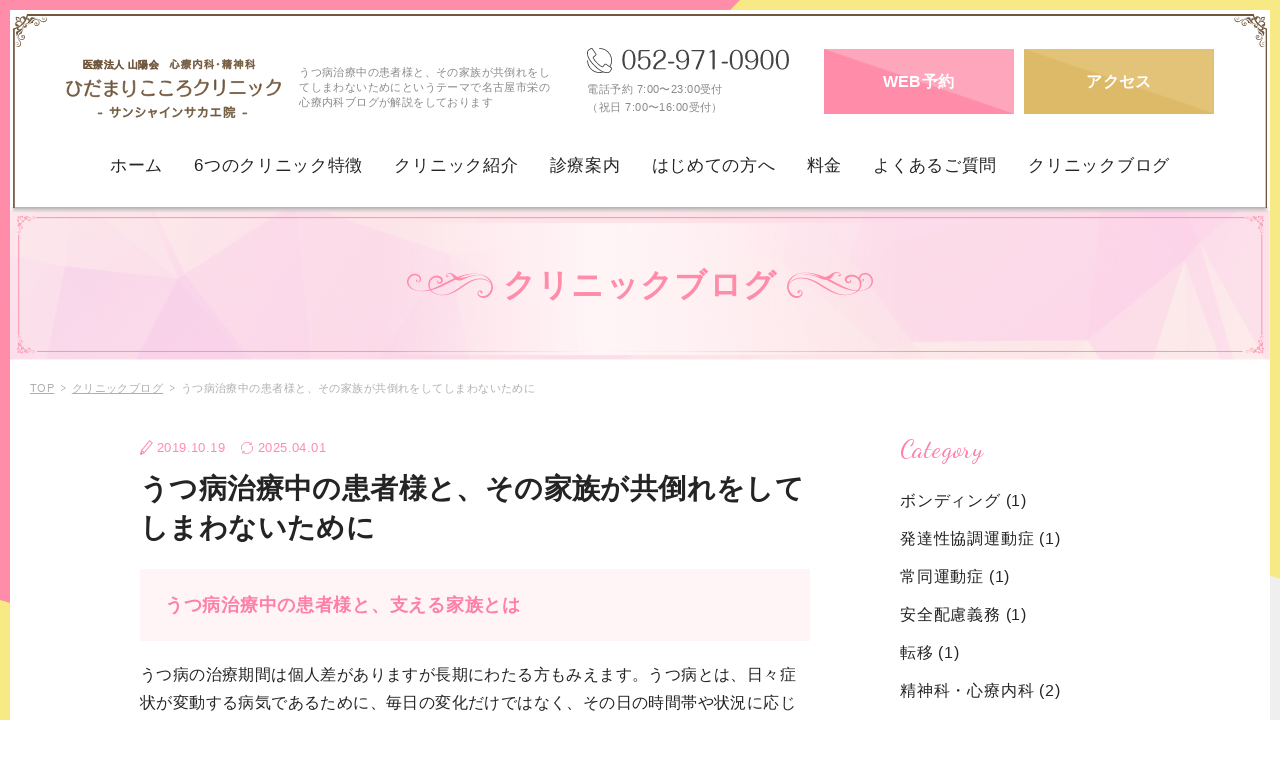

--- FILE ---
content_type: text/html; charset=UTF-8
request_url: https://nagoyasakae-hidamarikokoro.or.jp/blog/%E3%81%86%E3%81%A4%E7%97%85%E6%B2%BB%E7%99%82%E4%B8%AD%E3%81%AE%E6%82%A3%E8%80%85%E6%A7%98%E3%81%A8%E3%80%81%E3%81%9D%E3%81%AE%E5%AE%B6%E6%97%8F%E3%81%8C%E5%85%B1%E5%80%92%E3%82%8C%E3%82%92%E3%81%97/
body_size: 34945
content:
<!DOCTYPE html>
<html lang="ja">
<head>
<!-- Google Tag Manager for HEAD section -->
<script>
(function(w,d,s,l,i){w[l]=w[l]||[];w[l].push({'gtm.start':
new Date().getTime(),event:'gtm.js'});var f=d.getElementsByTagName(s)[0],
j=d.createElement(s),dl=l!='dataLayer'?'&l='+l:'';j.async=true;j.src=
'https://www.googletagmanager.com/gtm.js?id='+i+dl;f.parentNode.insertBefore(j,f);
})(window,document,'script','dataLayer','GTM-KQDTZ77');
</script>
<!-- End Google Tag Manager -->

<meta charset="utf-8">
<meta http-equiv="X-UA-Compatible" content="IE=edge" >
<meta name="format-detection" content="telephone=no">


<!-- Viewport
======================================================================-->
<meta name="viewport" content="width=device-width, initial-scale=1, maximum-scale=1, user-scalable=0">

<!-- SEO -->

	<!-- This site is optimized with the Yoast SEO plugin v18.1 - https://yoast.com/wordpress/plugins/seo/ -->
	<title>うつ病治療中の患者様と、その家族が共倒れをしてしまわないために｜心療内科ブログ｜精神科,メンタルクリニック,名古屋,栄</title>
	<meta name="description" content="名古屋市中区栄の心療内科。初診は毎日受付。土日も診察。サンシャイン栄内にある、ひだまりこころクリニックのスタッフが更新するブログです。クリニックに関するお知らせ等さまざまな情報を更新していきます。" />
	<meta name="robots" content="index, follow, max-snippet:-1, max-image-preview:large, max-video-preview:-1" />
	<meta property="og:locale" content="ja_JP" />
	<meta property="og:type" content="article" />
	<meta property="og:title" content="うつ病治療中の患者様と、その家族が共倒れをしてしまわないために｜心療内科ブログ｜精神科,メンタルクリニック,名古屋,栄" />
	<meta property="og:description" content="名古屋市中区栄の心療内科。初診は毎日受付。土日も診察。サンシャイン栄内にある、ひだまりこころクリニックのスタッフが更新するブログです。クリニックに関するお知らせ等さまざまな情報を更新していきます。" />
	<meta property="og:url" content="https://nagoyasakae-hidamarikokoro.or.jp/blog/うつ病治療中の患者様と、その家族が共倒れをし/" />
	<meta property="og:site_name" content="栄の心療内科 ひだまりこころクリニック栄院" />
	<meta property="article:modified_time" content="2025-04-01T05:05:55+00:00" />
	<meta property="og:image" content="https://nagoyasakae-hidamarikokoro.or.jp/wp/wp-content/uploads/2024/05/sanroad-1-150x129.jpg" />
	<meta name="twitter:card" content="summary_large_image" />
	<!-- / Yoast SEO plugin. -->


<link rel='dns-prefetch' href='//s.w.org' />
<link rel="alternate" type="application/rss+xml" title="栄の心療内科 ひだまりこころクリニック栄院 &raquo; フィード" href="https://nagoyasakae-hidamarikokoro.or.jp/feed/" />
<link rel="alternate" type="application/rss+xml" title="栄の心療内科 ひだまりこころクリニック栄院 &raquo; コメントフィード" href="https://nagoyasakae-hidamarikokoro.or.jp/comments/feed/" />
		<script type="text/javascript">
			window._wpemojiSettings = {"baseUrl":"https:\/\/s.w.org\/images\/core\/emoji\/12.0.0-1\/72x72\/","ext":".png","svgUrl":"https:\/\/s.w.org\/images\/core\/emoji\/12.0.0-1\/svg\/","svgExt":".svg","source":{"concatemoji":"https:\/\/nagoyasakae-hidamarikokoro.or.jp\/wp\/wp-includes\/js\/wp-emoji-release.min.js?ver=5.2.2"}};
			!function(a,b,c){function d(a,b){var c=String.fromCharCode;l.clearRect(0,0,k.width,k.height),l.fillText(c.apply(this,a),0,0);var d=k.toDataURL();l.clearRect(0,0,k.width,k.height),l.fillText(c.apply(this,b),0,0);var e=k.toDataURL();return d===e}function e(a){var b;if(!l||!l.fillText)return!1;switch(l.textBaseline="top",l.font="600 32px Arial",a){case"flag":return!(b=d([55356,56826,55356,56819],[55356,56826,8203,55356,56819]))&&(b=d([55356,57332,56128,56423,56128,56418,56128,56421,56128,56430,56128,56423,56128,56447],[55356,57332,8203,56128,56423,8203,56128,56418,8203,56128,56421,8203,56128,56430,8203,56128,56423,8203,56128,56447]),!b);case"emoji":return b=d([55357,56424,55356,57342,8205,55358,56605,8205,55357,56424,55356,57340],[55357,56424,55356,57342,8203,55358,56605,8203,55357,56424,55356,57340]),!b}return!1}function f(a){var c=b.createElement("script");c.src=a,c.defer=c.type="text/javascript",b.getElementsByTagName("head")[0].appendChild(c)}var g,h,i,j,k=b.createElement("canvas"),l=k.getContext&&k.getContext("2d");for(j=Array("flag","emoji"),c.supports={everything:!0,everythingExceptFlag:!0},i=0;i<j.length;i++)c.supports[j[i]]=e(j[i]),c.supports.everything=c.supports.everything&&c.supports[j[i]],"flag"!==j[i]&&(c.supports.everythingExceptFlag=c.supports.everythingExceptFlag&&c.supports[j[i]]);c.supports.everythingExceptFlag=c.supports.everythingExceptFlag&&!c.supports.flag,c.DOMReady=!1,c.readyCallback=function(){c.DOMReady=!0},c.supports.everything||(h=function(){c.readyCallback()},b.addEventListener?(b.addEventListener("DOMContentLoaded",h,!1),a.addEventListener("load",h,!1)):(a.attachEvent("onload",h),b.attachEvent("onreadystatechange",function(){"complete"===b.readyState&&c.readyCallback()})),g=c.source||{},g.concatemoji?f(g.concatemoji):g.wpemoji&&g.twemoji&&(f(g.twemoji),f(g.wpemoji)))}(window,document,window._wpemojiSettings);
		</script>
		<style type="text/css">
img.wp-smiley,
img.emoji {
	display: inline !important;
	border: none !important;
	box-shadow: none !important;
	height: 1em !important;
	width: 1em !important;
	margin: 0 .07em !important;
	vertical-align: -0.1em !important;
	background: none !important;
	padding: 0 !important;
}
</style>
	<link rel='stylesheet' id='wp-block-library-css'  href='https://nagoyasakae-hidamarikokoro.or.jp/wp/wp-includes/css/dist/block-library/style.min.css?ver=5.2.2' type='text/css' media='all' />
<link rel='stylesheet' id='wp-pagenavi-css'  href='https://nagoyasakae-hidamarikokoro.or.jp/wp/wp-content/plugins/wp-pagenavi/pagenavi-css.css?ver=2.70' type='text/css' media='all' />
<link rel='https://api.w.org/' href='https://nagoyasakae-hidamarikokoro.or.jp/wp-json/' />
<link rel="EditURI" type="application/rsd+xml" title="RSD" href="https://nagoyasakae-hidamarikokoro.or.jp/wp/xmlrpc.php?rsd" />
<link rel="wlwmanifest" type="application/wlwmanifest+xml" href="https://nagoyasakae-hidamarikokoro.or.jp/wp/wp-includes/wlwmanifest.xml" /> 
<meta name="generator" content="WordPress 5.2.2" />
<link rel='shortlink' href='https://nagoyasakae-hidamarikokoro.or.jp/?p=881' />
<link rel="alternate" type="application/json+oembed" href="https://nagoyasakae-hidamarikokoro.or.jp/wp-json/oembed/1.0/embed?url=https%3A%2F%2Fnagoyasakae-hidamarikokoro.or.jp%2Fblog%2F%25e3%2581%2586%25e3%2581%25a4%25e7%2597%2585%25e6%25b2%25bb%25e7%2599%2582%25e4%25b8%25ad%25e3%2581%25ae%25e6%2582%25a3%25e8%2580%2585%25e6%25a7%2598%25e3%2581%25a8%25e3%2580%2581%25e3%2581%259d%25e3%2581%25ae%25e5%25ae%25b6%25e6%2597%258f%25e3%2581%258c%25e5%2585%25b1%25e5%2580%2592%25e3%2582%258c%25e3%2582%2592%25e3%2581%2597%2F" />
<link rel="alternate" type="text/xml+oembed" href="https://nagoyasakae-hidamarikokoro.or.jp/wp-json/oembed/1.0/embed?url=https%3A%2F%2Fnagoyasakae-hidamarikokoro.or.jp%2Fblog%2F%25e3%2581%2586%25e3%2581%25a4%25e7%2597%2585%25e6%25b2%25bb%25e7%2599%2582%25e4%25b8%25ad%25e3%2581%25ae%25e6%2582%25a3%25e8%2580%2585%25e6%25a7%2598%25e3%2581%25a8%25e3%2580%2581%25e3%2581%259d%25e3%2581%25ae%25e5%25ae%25b6%25e6%2597%258f%25e3%2581%258c%25e5%2585%25b1%25e5%2580%2592%25e3%2582%258c%25e3%2582%2592%25e3%2581%2597%2F&#038;format=xml" />
<link rel="icon" href="https://nagoyasakae-hidamarikokoro.or.jp/wp/wp-content/uploads/2025/03/cropped-114x114-3-32x32.png" sizes="32x32" />
<link rel="icon" href="https://nagoyasakae-hidamarikokoro.or.jp/wp/wp-content/uploads/2025/03/cropped-114x114-3-192x192.png" sizes="192x192" />
<link rel="apple-touch-icon-precomposed" href="https://nagoyasakae-hidamarikokoro.or.jp/wp/wp-content/uploads/2025/03/cropped-114x114-3-180x180.png" />
<meta name="msapplication-TileImage" content="https://nagoyasakae-hidamarikokoro.or.jp/wp/wp-content/uploads/2025/03/cropped-114x114-3-270x270.png" />
<link rel="canonical" href="https://nagoyasakae-hidamarikokoro.or.jp/blog/%E3%81%86%E3%81%A4%E7%97%85%E6%B2%BB%E7%99%82%E4%B8%AD%E3%81%AE%E6%82%A3%E8%80%85%E6%A7%98%E3%81%A8%E3%80%81%E3%81%9D%E3%81%AE%E5%AE%B6%E6%97%8F%E3%81%8C%E5%85%B1%E5%80%92%E3%82%8C%E3%82%92%E3%81%97/">
<title>うつ病治療中の患者様と、その家族が共倒れをしてしまわないために｜ひだまりこころクリニック　 サンシャイン栄院</title>
<meta name="description" content="名古屋市中区栄の心療内科。初診は毎日受付。土日も診察。サンシャイン栄内にある、ひだまりこころクリニックのスタッフが更新するブログです。クリニックに関するお知らせ等さまざまな情報を更新していきます。">
<meta name="keywords" content="うつ病,治療,心療内科,名古屋,精神科,メンタルクリニック,栄,家族" />

<!-- Facebook
======================================================================-->
<meta property="og:title" content="うつ病治療中の患者様と、その家族が共倒れをしてしまわないために｜ひだまりこころクリニック　 サンシャイン栄院">
<meta property="og:type" content="website">
<meta property="og:url" content="https://nagoyasakae-hidamarikokoro.or.jp//blog/%E3%81%86%E3%81%A4%E7%97%85%E6%B2%BB%E7%99%82%E4%B8%AD%E3%81%AE%E6%82%A3%E8%80%85%E6%A7%98%E3%81%A8%E3%80%81%E3%81%9D%E3%81%AE%E5%AE%B6%E6%97%8F%E3%81%8C%E5%85%B1%E5%80%92%E3%82%8C%E3%82%92%E3%81%97/">
<meta property="og:image" content="https://nagoyasakae-hidamarikokoro.or.jp/images/common/ogp.png">
<meta property="og:site_name" content="栄の心療内科 ひだまりこころクリニック栄院">
<meta property="og:description" content="名古屋市中区栄の心療内科。初診は毎日受付。土日も診察。サンシャイン栄内にある、ひだまりこころクリニックのスタッフが更新するブログです。クリニックに関するお知らせ等さまざまな情報を更新していきます。" />
<meta property="fb:app_id" content="">


<!-- Twitter -->
<meta name="twitter:card" content="summary">
<meta name="twitter:url" content="https://nagoyasakae-hidamarikokoro.or.jp//blog/%E3%81%86%E3%81%A4%E7%97%85%E6%B2%BB%E7%99%82%E4%B8%AD%E3%81%AE%E6%82%A3%E8%80%85%E6%A7%98%E3%81%A8%E3%80%81%E3%81%9D%E3%81%AE%E5%AE%B6%E6%97%8F%E3%81%8C%E5%85%B1%E5%80%92%E3%82%8C%E3%82%92%E3%81%97/">
<meta name="twitter:title" content="うつ病治療中の患者様と、その家族が共倒れをしてしまわないために｜ひだまりこころクリニック　 サンシャイン栄院">
<meta name="twitter:description" content="名古屋市中区栄の心療内科。初診は毎日受付。土日も診察。サンシャイン栄内にある、ひだまりこころクリニックのスタッフが更新するブログです。クリニックに関するお知らせ等さまざまな情報を更新していきます。">
<meta name="twitter:image" content="https://nagoyasakae-hidamarikokoro.or.jp/images/common/ogp.png">
<meta name="twitter:site" content="栄の心療内科 ひだまりこころクリニック栄院">
<meta name="twitter:creator" content="栄の心療内科 ひだまりこころクリニック栄院">
<!-- /Twitter -->
<!-- CSS
======================================================================-->
<link href="https://fonts.googleapis.com/css?family=Dancing+Script" rel="stylesheet">
<link href="https://nagoyasakae-hidamarikokoro.or.jp/css/plugins.min.css?v=1.1.1" rel="stylesheet">
<link href="https://nagoyasakae-hidamarikokoro.or.jp/css/style.min.css?v=1.1.1" rel="stylesheet">
<link href="https://nagoyasakae-hidamarikokoro.or.jp/css/custom.css??v=1.1.1" rel="stylesheet">
<link href="https://nagoyasakae-hidamarikokoro.or.jp/js/slick/slick.css?v=1.1.1" rel="stylesheet">

<link href="https://nagoyasakae-hidamarikokoro.or.jp/css/style2.css?v=1.1.1" rel="stylesheet">

<meta name="thumbnail" content="https://nagoyasakae-hidamarikokoro.or.jp/images/common/sakae_thumb.jpg">


<!-- Favicon
======================================================================-->
<link rel="icon" href="https://nagoyasakae-hidamarikokoro.or.jp/images/favicons/favicon.ico">

<!-- iPad icons -->
<link rel="apple-touch-icon-precomposed" href="https://nagoyasakae-hidamarikokoro.or.jp/images/favicons/72x72.png" sizes="72x72">
<link rel="apple-touch-icon-precomposed" href="https://nagoyasakae-hidamarikokoro.or.jp/images/favicons/114x114.png" sizes="144x144">
<!-- iPhone and iPod touch icons -->
<link rel="apple-touch-icon-precomposed" href="https://nagoyasakae-hidamarikokoro.or.jp/images/favicons/57x57.png" sizes="57x57">
<link rel="apple-touch-icon-precomposed" href="https://nagoyasakae-hidamarikokoro.or.jp/images/favicons/114x114.png" sizes="114x114">
<!-- Android icon precomposed so it takes precedence -->
<link rel="apple-touch-icon-precomposed" href="https://nagoyasakae-hidamarikokoro.or.jp/images/favicons/114x114.png" sizes="1x1">


<script type="application/ld+json">
    {
      "@context": "http://schema.org",
      "@type": "NewsArticle",
      "mainEntityOfPage": "https://nagoyasakae-hidamarikokoro.or.jp/blog/%e3%81%86%e3%81%a4%e7%97%85%e6%b2%bb%e7%99%82%e4%b8%ad%e3%81%ae%e6%82%a3%e8%80%85%e6%a7%98%e3%81%a8%e3%80%81%e3%81%9d%e3%81%ae%e5%ae%b6%e6%97%8f%e3%81%8c%e5%85%b1%e5%80%92%e3%82%8c%e3%82%92%e3%81%97/",
      "description": "名古屋市中区栄の心療内科。初診は毎日受付。土日も診察。サンシャイン栄内にある、ひだまりこころクリニックのスタッフが更新するブログです。クリニックに関するお知らせ等さまざまな情報を更新していきます。",
      "headline": "うつ病治療中の患者様と、その家族が共倒れをしてしまわないために",
      "image": {
        "@type": "ImageObject",
        "url": "https://nagoyasakae-hidamarikokoro.or.jp/wp/wp-content/uploads/2019/06/admin-ajax-5.jpg",
        "width": 700,
        "height": 500 },
      "datePublished": "2019-10-19T12:47:09+09:00",
      "dateModified": "2025-04-01T14:05:55+09:00",
      "publisher": {
        "@type": "Organization",
        "name": "ひだまりこころクリニック栄院",
        "logo": {
            "@type": "ImageObject",
            "url": "https://nagoyasakae-hidamarikokoro.or.jp/images/common/logo.png",
            "width": 223,
            "height": 60 }
      },
      "author": {
            "@type": "Person",
            "name": "ひだまりこころクリニック栄院",
            "url": ""
      }
    }
</script>
<script type="application/ld+json">
{
  "@context":"http://schema.org",
  "@type":"BreadcrumbList",
  "itemListElement":[
    {
      "@type":"ListItem",
      "position":1,
      "item":{
        "@id":"https://nagoyasakae-hidamarikokoro.or.jp/blog/",
        "name":"クリニックブログ"
      }
    }
  ]
}
</script>
</head>
<body class="blog single">

	<div class="bg">
	  <ul class="bg--left">
	    <li class="segment01"></li>
	    <li class="segment02"></li>
	    <li class="segment03"></li>
	    <li class="segment04"></li>
	    <li class="segment05"></li>
	    <li class="segment06"></li>
	    <li class="segment07"></li>
	  </ul>
			<ul class="bg--right">
		    <li class="segment01"></li>
		    <li class="segment02"></li>
		    <li class="segment03"></li>
		    <li class="segment04"></li>
		    <li class="segment05"></li>
		    <li class="segment06"></li>
		    <li class="segment07"></li>
		  </ul>

	</div>

	<div class="wrapper">



<!-- Header
======================================================================-->
<!-- Google Tag Manager (noscript) for BODY section -->
<noscript><iframe src="https://www.googletagmanager.com/ns.html?id=GTM-KQDTZ77"
height="0" width="0" style="display:none;visibility:hidden"></iframe></noscript>
<!-- End Google Tag Manager (noscript) -->
<header class="header">
  <div class="ins">
    <div class="case0">
            <img src="https://nagoyasakae-hidamarikokoro.or.jp/images/common/bghat.svg" alt="栄の心療内科・精神科・メンタルクリニックならひだまりこころクリニックサンシャイン栄院" class="adora pc top">
      <img src="https://nagoyasakae-hidamarikokoro.or.jp/images/common/bgha.svg" alt="栄の心療内科・精神科・メンタルクリニックならひだまりこころクリニックサンシャイン栄院" class="adora pc kas">
      <img src="https://nagoyasakae-hidamarikokoro.or.jp/images/common/bghb.svg" alt="栄の心療内科・精神科・メンタルクリニックならひだまりこころクリニックサンシャイン栄院" class="adorb pc kas">
      <img src="https://nagoyasakae-hidamarikokoro.or.jp/images/common/bghbt.svg" alt="栄の心療内科・精神科・メンタルクリニックならひだまりこころクリニックサンシャイン栄院" class="adorb pc top">
            <img src="https://nagoyasakae-hidamarikokoro.or.jp/images/common/bghasp.svg" alt="栄の心療内科・精神科・メンタルクリニックならひだまりこころクリニックサンシャイン栄院" class="adora sp" width="27" height="150">
      <img src="https://nagoyasakae-hidamarikokoro.or.jp/images/common/bghbsp.svg" alt="栄の心療内科・精神科・メンタルクリニックならひだまりこころクリニックサンシャイン栄院" class="adorb sp" width="27" height="150">
    </div>
        <div class="casef">
      <img src="https://nagoyasakae-hidamarikokoro.or.jp/images/common/bghaf.svg" alt="栄の心療内科・精神科・メンタルクリニックならひだまりこころクリニックサンシャイン栄院" class="adora">
      <img src="https://nagoyasakae-hidamarikokoro.or.jp/images/common/bghbf.svg" alt="栄の心療内科・精神科・メンタルクリニックならひだまりこころクリニックサンシャイン栄院" class="adorb">
    </div>
        <div class="wrpfixed">
      <div class="wrp">
        <div class="upper">
          <div class="logo-wrap">
            <a href="https://nagoyasakae-hidamarikokoro.or.jp/" class="logo">
            <picture>
              <source srcset="https://nagoyasakae-hidamarikokoro.or.jp/images/common/logo_sp.svg" media="(max-width: 767px)">
              <source srcset="https://nagoyasakae-hidamarikokoro.or.jp/images/common/logo.svg">
              <img src="https://nagoyasakae-hidamarikokoro.or.jp/images/common/logo.svg" alt="心療内科・精神科・メンタルクリニックならひだまりこころクリニック" width="300" height="83">
            </picture>
          </a>
                        <p class="info">うつ病治療中の患者様と、その家族が共倒れをしてしまわないためにというテーマで名古屋市栄の心療内科ブログが解説をしております</p>
                      </div>
          <div class="middle">
            <a href="tel:0529710900" class="tel"><img src="https://nagoyasakae-hidamarikokoro.or.jp/images/top/number-pc.svg" alt="0529710900"></a>
            <p class="infon">電話予約 7:00〜23:00受付<br>（祝日 7:00〜16:00受付）</p>
          </div>
          <div class="right pc">
            <div class="down">
              <a href="https://ssc11.doctorqube.com/hidamarikokoro-sakae/" target="_blank" class="bt pt">WEB予約</a>
                            <a href="https://nagoyasakae-hidamarikokoro.or.jp/hajimete#sec05" class="bt yt">アクセス</a>
                        </div>
          </div>
        </div>
      </div>
            <!-- alive print blog%E3%81%86%E3%81%A4%E7%97%85%E6%B2%BB%E7%99%82%E4%B8%AD%E3%81%AE%E6%82%A3%E8%80%85%E6%A7%98%E3%81%A8%E3%80%81%E3%81%9D%E3%81%AE%E5%AE%B6%E6%97%8F%E3%81%8C%E5%85%B1%E5%80%92%E3%82%8C%E3%82%92%E3%81%97 -->      <div class="gnav pc">
        <ul>
          <li><a class="" href="https://nagoyasakae-hidamarikokoro.or.jp/">ホーム</a></li>
          <li><a class="" href="https://nagoyasakae-hidamarikokoro.or.jp/point/">6つのクリニック特徴</a></li>
          <li><a class="" href="https://nagoyasakae-hidamarikokoro.or.jp/about-us/">クリニック紹介</a></li>
          <li class="subs-trigger">
            <a class="" href="https://nagoyasakae-hidamarikokoro.or.jp/speciality/">診療案内</a>
          </li>
          <li><a class="" href="https://nagoyasakae-hidamarikokoro.or.jp/hajimete/">はじめての方へ</a></li>
          <li><a class="" href="https://nagoyasakae-hidamarikokoro.or.jp/fee/">料金</a></li>
          <li><a class="" href="https://nagoyasakae-hidamarikokoro.or.jp/faq/">よくあるご質問</a></li>
          <li><a class="" href="https://nagoyasakae-hidamarikokoro.or.jp/blog/">クリニックブログ</a></li>
        </ul>
        <div class="dropdown-menu pc">
      
       <div class="dropdown-menu-inner"><div class="list flex-row"><div class="list-ttl">うつ病</div><div class="list-item"><a href="https://nagoyasakae-hidamarikokoro.or.jp/speciality/melancholy/">うつ病</a></div><div class="list-item"><a href="https://nagoyasakae-hidamarikokoro.or.jp/speciality/newdepression/">新型うつ病</a></div><div class="list-item"><a href="https://nagoyasakae-hidamarikokoro.or.jp/speciality/womendepression/">女性のうつ病</a></div><div class="list-item"><a href="https://nagoyasakae-hidamarikokoro.or.jp/speciality/kamendepression/">仮面うつ病</a></div><div class="list-item"><a href="https://nagoyasakae-hidamarikokoro.or.jp/speciality/dysthmia/">気分変調症・持続性抑うつ障害</a></div><div class="list-item"><a href="https://nagoyasakae-hidamarikokoro.or.jp/speciality/premenstrual-dysphoric-disorder/">月経前不快気分障害（PMDD）</a></div></div><div class="list flex-row"><div class="list-ttl">パニック症</div><div class="list-item"><a href="https://nagoyasakae-hidamarikokoro.or.jp/speciality/panic/">パニック障害</a></div></div><div class="list flex-row"><div class="list-ttl">不安症</div><div class="list-item"><a href="https://nagoyasakae-hidamarikokoro.or.jp/speciality/fuanshogai/">不安神経症</a></div><div class="list-item"><a href="https://nagoyasakae-hidamarikokoro.or.jp/speciality/panic/">パニック障害</a></div><div class="list-item"><a href="https://nagoyasakae-hidamarikokoro.or.jp/speciality/anxietydisorder/">不安障害・不安症</a></div><div class="list-item"><a href="https://nagoyasakae-hidamarikokoro.or.jp/speciality/sad/">社交不安障害</a></div><div class="list-item"><a href="https://nagoyasakae-hidamarikokoro.or.jp/speciality/gad/">全般性不安障害</a></div><div class="list-item"><a href="https://nagoyasakae-hidamarikokoro.or.jp/speciality/agoraphobia/">広場恐怖症</a></div><div class="list-item"><a href="https://nagoyasakae-hidamarikokoro.or.jp/speciality/specific-phobia/">限局性恐怖症</a></div></div><div class="list flex-row"><div class="list-ttl">発達障害</div><div class="list-item"><a href="https://nagoyasakae-hidamarikokoro.or.jp/speciality/adhd/">大人の発達障害</a></div><div class="list-item"><a href="https://nagoyasakae-hidamarikokoro.or.jp/speciality/adhds/">ADHD・注意<br>欠陥多動性障害</a></div><div class="list-item"><a href="https://nagoyasakae-hidamarikokoro.or.jp/speciality/asperger/">アスペルガー<br>症候群</a></div></div><div class="list flex-row"><div class="list-ttl">その他</div><div class="list-item"><a href="https://nagoyasakae-hidamarikokoro.or.jp/speciality/adjustment/">適応障害</a></div><div class="list-item"><a href="https://nagoyasakae-hidamarikokoro.or.jp/speciality/fuminsho/">不眠症・睡眠障害</a></div><div class="list-item"><a href="https://nagoyasakae-hidamarikokoro.or.jp/speciality/jiritsu/">自律神経失調症</a></div><div class="list-item"><a href="https://nagoyasakae-hidamarikokoro.or.jp/speciality/kyouhaku/">強迫性障害</a></div><div class="list-item"><a href="https://nagoyasakae-hidamarikokoro.or.jp/speciality/ninchisho/">認知症</a></div><div class="list-item"><a href="https://nagoyasakae-hidamarikokoro.or.jp/speciality/premenstrual-syndrome/">月経前症候群（PMS）</a></div><div class="list-item"><a href="https://nagoyasakae-hidamarikokoro.or.jp/speciality/togoshichosho/">統合失調症</a></div><div class="list-item"><a href="https://nagoyasakae-hidamarikokoro.or.jp/speciality/bipolar/">双極性障害</a></div><div class="list-item"><a href="https://nagoyasakae-hidamarikokoro.or.jp/speciality/rls/">むずむず脚<br>症候群</a></div></div></div>        </div>
      </div>
              
        </div>
    </div>
  <div class="wrappersp sp">
    <button class="hamburger hamburger--spring sp gnav-toggle" type="button">
      <span class="hamburger-box">
        <span class="hamburger-inner"></span>
      </span><br>
      <p class="op">menu</p>
      <p class="cl">close</p>
    </button>
    <div class="menu">
      <div class="bgwer">
        <div class="waku">
          <ul class="nav">
            <li><a href="https://nagoyasakae-hidamarikokoro.or.jp/">TOPページ</a></li>
            <li><a href="https://nagoyasakae-hidamarikokoro.or.jp/point/">クリニックの特徴</a></li>
            <li><a href="https://nagoyasakae-hidamarikokoro.or.jp/about-us/">クリニック紹介・アクセス</a></li>
            <li><a href="https://nagoyasakae-hidamarikokoro.or.jp/speciality/">診療案内</a></li>
            <li><a href="https://nagoyasakae-hidamarikokoro.or.jp/hajimete/">はじめての方へ</a></li>
            <li><a href="https://nagoyasakae-hidamarikokoro.or.jp/fee/">料金</a></li>
            <li><a href="https://nagoyasakae-hidamarikokoro.or.jp/faq/">よくあるご質問</a></li>
            <li><a href="https://nagoyasakae-hidamarikokoro.or.jp/case/">病気のサイン・不調のきっかけ</a></li>
            <li><a href="https://nagoyasakae-hidamarikokoro.or.jp/trouble/">このような症状でお悩みの方へ</a></li>
            <li><a href="https://nagoyasakae-hidamarikokoro.or.jp/blog/">クリニックブログ</a></li>
          </ul>
          <a href="https://nagoya-meieki-hidamarikokoro.jp/" target="_blank" class="header-banner sp first-child">
            <img data-src="https://nagoyasakae-hidamarikokoro.or.jp/images/common/bnr_pop05.jpg" alt="ひだまりこころクリニック名駅地下街サンロード院">
          </a>
          <a href="https://nagoya-hidamarikokoro.jp/" target="_blank" class="header-banner sp">
            <img data-src="https://nagoyasakae-hidamarikokoro.or.jp/images/common/bnr_pop01.jpg" alt="ひだまりこころクリニック院サイト 名駅エスカ院 4/1 OPEN">
          </a>
          <a href="https://nagoyasakae-hidamarikokoro.or.jp/" target="_blank" class="header-banner sp">
            <img data-src="https://nagoyasakae-hidamarikokoro.or.jp/images/common/bnr_pop02.jpg" alt="ひだまりこころクリニック院サイト">
          </a>
          <a href="https://hidamarikokoro.jp/kanayama/" target="_blank" class="header-banner sp">
            <img data-src="https://nagoyasakae-hidamarikokoro.or.jp/images/common/bnr_pop03.jpg" alt="ひだまりこころクリニックあま市本院サイト">
          </a>
          <a href="https://hidamarikokoro.jp/" target="_blank" class="header-banner sp">
            <img data-src="https://nagoyasakae-hidamarikokoro.or.jp/images/common/bnr_pop04.jpg" alt="ひだまりこころクリニック金山院サイト">
          </a>
          <a href="https://ssc11.doctorqube.com/hidamarikokoro-sakae/" target="_blank" class="btr">WEB予約<span>（24時間受付）</span></a>
          <a href="tel:052-971-0900" class="btg header-banner"><img data-src="https://nagoyasakae-hidamarikokoro.or.jp/images/top/contact-pluss_03_sp.svg" alt="tel" width="287" height="92"></a>
        </div><!-- .waku -->
      </div>
    </div>
  </div>

</header>



<!-- Wrap
======================================================================-->
<div class="wrap">
<div class="kasoumv">
	<h2>クリニックブログ</h2>
</div>
<div class="breadcrumb">
	<div class="breadcrumb-inner">
		<span><a href="https://nagoyasakae-hidamarikokoro.or.jp/">TOP</a></span>
		<span><a href="https://nagoyasakae-hidamarikokoro.or.jp/blog/">クリニックブログ</a></span>
		<span>うつ病治療中の患者様と、その家族が共倒れをしてしまわないために</span>
	</div>
</div>

	<!-- Main Content
	======================================================================-->
	<main>
		<section>
			<div class="inner">
				<div class="inner_cont">
					<div class="content">
						<article class="blog_article">
							<div class="date-status"><span class="time-publish">2019.10.19</span><span class="time-update">2025.04.01</span></div>
							<h1 class="article_title">うつ病治療中の患者様と、その家族が共倒れをしてしまわないために</h1>
							<h3>うつ病治療中の患者様と、支える家族とは</h3>
<p>うつ病の治療期間は個人差がありますが長期にわたる方もみえます。うつ病とは、日々症状が変動する病気であるために、毎日の変化だけではなく、その日の時間帯や状況に応じて変動を遂げやすい症状であるという点には注目です。</p>
<p><strong>このような変動ある、症状のために本人だけではなく、ご家族の方達への心理的負担も大きくなってしまい、本人の体調が変動したり、その対応に疲れ切ってしまい、ご家族までも疲労が大きくなってしまう事もある場合があります。</strong></p>
<p>また、そのような状況下で家族も慌ててしまったりしてしまわないためにも、うつ病の病気を良く知り、上手に付き合うコツを見つけることも大切かもしれません。うつ病は、「常に変動しながらも少しづつ良くなりうる病気である事」、「日々の変動はあるができている事や調子が悪い時もある」「時には待ってみることも大切であるなど」といった考えも重要です。</p>
<p>&nbsp;</p>
<h2>うつ病の患者様は体調不良から極端な考え方を持ってしまうことがあります</h2>
<p>更に、うつ病の患者様は、辛い症状が続く為に、時として極端な考え方や発言をして周囲を困らせてしまう事もあります。その際には、周囲の人たちはそのような考えに大きく巻き込まれてしまうのではなく、うつ病の患者様の想いに耳を傾け、そう考えてしまう体調や心理に一定の理解を示し、一方で患者様の良い点をちゃんと指摘してあげることは、本人にとっても心強いサポートになります。</p>
<p>&nbsp;</p>
<h2>うつ病で悩まれる方たちは、年々増えているといわれております</h2>
<p>特に、会社や家庭での人間関係が複雑になっている方たちだけではなく、仕事や家庭での価値観の相違などが大きくなりつつあります。</p>
<p>そのような価値観や人間関係が複雑化する中で、他者だけではなく家族も同様に良好なコミュニケーションをとることが困難となる場合がございます。<br />
そのような場合には、うつ病患者様に対する薬物治療だけではなく、本人のつらい症状のコントロールや、その結果として病気にとらわれすぎない家族間の関係を構築することがとても大切です。</p>
<p><strong>ひだまりこころクリニック栄院は、名古屋市栄の心療内科・精神科・メンタルクリニックです</strong></p>
<p><a href="https://nagoyasakae-hidamarikokoro.or.jp/speciality/melancholy/">うつ病の詳しい説明はこちらから</a></p>
<p><a href="https://nagoyasakae-hidamarikokoro.or.jp/">ひだまりこころクリニック　栄院</a></p>
<p><a href="https://nagoya-meieki-hidamarikokoro.jp/" target="_blank" rel="noopener noreferrer"><img class="alignnone wp-image-4422 size-thumbnail" src="https://nagoyasakae-hidamarikokoro.or.jp/wp/wp-content/uploads/2024/05/sanroad-1-150x129.jpg" alt="名古屋駅から徒歩1分の心療内科,精神科,メンタルクリニックのひだまりこころクリニック名駅地下街サンロード院" width="150" height="129" srcset="https://nagoyasakae-hidamarikokoro.or.jp/wp/wp-content/uploads/2024/05/sanroad-1-150x129.jpg 150w, https://nagoyasakae-hidamarikokoro.or.jp/wp/wp-content/uploads/2024/05/sanroad-1-300x257.jpg 300w, https://nagoyasakae-hidamarikokoro.or.jp/wp/wp-content/uploads/2024/05/sanroad-1.jpg 600w" sizes="(max-width: 150px) 100vw, 150px" /></a> <a href="https://nagoya-hidamarikokoro.jp/"><img class="alignnone wp-image-2676 size-thumbnail" src="https://nagoyasakae-hidamarikokoro.or.jp/wp/wp-content/uploads/2021/03/nagoya_banner-150x127.jpg" alt="名古屋の心療内科、名古屋駅直結の名駅エスカ院" width="150" height="127" srcset="https://nagoyasakae-hidamarikokoro.or.jp/wp/wp-content/uploads/2021/03/nagoya_banner-150x127.jpg 150w, https://nagoyasakae-hidamarikokoro.or.jp/wp/wp-content/uploads/2021/03/nagoya_banner.jpg 282w" sizes="(max-width: 150px) 100vw, 150px" /></a> <a href="https://hidamarikokoro.jp/kanayama/" target="_blank" rel="noopener noreferrer"><img class="alignnone wp-image-2675 size-thumbnail" src="https://nagoyasakae-hidamarikokoro.or.jp/wp/wp-content/uploads/2021/03/kanayama_banner-150x127.jpg" alt="名古屋市金山の心療内科,精神科,メンタルクリニックのひだまりこころクリニック金山院" width="150" height="127" srcset="https://nagoyasakae-hidamarikokoro.or.jp/wp/wp-content/uploads/2021/03/kanayama_banner-150x127.jpg 150w, https://nagoyasakae-hidamarikokoro.or.jp/wp/wp-content/uploads/2021/03/kanayama_banner.jpg 282w" sizes="(max-width: 150px) 100vw, 150px" /></a> <a href="https://nagoyasakae-hidamarikokoro.or.jp/" target="_blank" rel="noopener noreferrer"><img class="alignnone wp-image-2674 size-thumbnail" src="https://nagoyasakae-hidamarikokoro.or.jp/wp/wp-content/uploads/2021/03/sakae_banner-150x127.jpg" alt="名古屋市栄の心療内科,精神科,メンタルクリニックのひだまりこころクリニックサンシャインサカエ院" width="150" height="127" srcset="https://nagoyasakae-hidamarikokoro.or.jp/wp/wp-content/uploads/2021/03/sakae_banner-150x127.jpg 150w, https://nagoyasakae-hidamarikokoro.or.jp/wp/wp-content/uploads/2021/03/sakae_banner.jpg 282w" sizes="(max-width: 150px) 100vw, 150px" /></a><a href="https://hidamarikokoro.jp/" target="_blank" rel="noopener noreferrer"><img class="alignnone wp-image-2677 size-thumbnail" src="https://nagoyasakae-hidamarikokoro.or.jp/wp/wp-content/uploads/2021/03/ama_banner-150x127.jpg" alt="津島市,清須市,稲沢市からも通いやすいあま市の心療内科,精神科,メンタルクリニックのひだまりこころクリニック" width="150" height="127" srcset="https://nagoyasakae-hidamarikokoro.or.jp/wp/wp-content/uploads/2021/03/ama_banner-150x127.jpg 150w, https://nagoyasakae-hidamarikokoro.or.jp/wp/wp-content/uploads/2021/03/ama_banner.jpg 282w" sizes="(max-width: 150px) 100vw, 150px" /></a></p>
<p>野村紀夫 監修<br />
ひだまりこころクリニック 理事長 / 名古屋大学医学部卒業<br />
保有資格 / 精神保健指定医、日本精神神経学会 専門医、日本精神神経学会 指導医、認知症サポート医など<br />
所属学会 / 日本精神神経学会、日本心療内科学会、日本うつ病学会、日本認知症学会など</p>
						</article>
						<ul class="pagination2">
  <li class="prevPost">
        <a href="https://nagoyasakae-hidamarikokoro.or.jp/blog/%e3%81%86%e3%81%a4%e7%97%85%e6%b2%bb%e7%99%82%e4%b8%ad%e3%81%ae%e3%81%94%e5%ae%b6%e6%97%8f%e3%81%ae%e5%af%be%e5%bf%9c%e3%81%ab%e3%81%a4%e3%81%84%e3%81%a6/">うつ病治療中、ご家族の対応について</a>
    </li>

  <li class="backList"><a href="https://nagoyasakae-hidamarikokoro.or.jp/blog/">List</a></li>

  <li class="nextPost">
        <a href="https://nagoyasakae-hidamarikokoro.or.jp/blog/10-22%ef%bc%88%e7%81%ab%e6%9b%9c%e6%97%a5%e3%83%bb%e7%a5%9d%ef%bc%89%e3%80%8c%e5%8d%b3%e4%bd%8d%e7%a4%bc%e6%ad%a3%e6%ae%bf%e3%81%ae%e5%84%80%e3%80%8d%e3%82%82%e8%a8%ba%e7%99%82%e3%82%92%e3%81%84/">10/22（火曜日・祝）「即位礼正殿の儀」も診療をいたしております</a>
    </li>
</ul>
					</div>
					<aside class="blog_sidebar">
  <div class="side_element">
    <h3 class="side_title">Category</h3>
    <ul class="side_list pc">
      <li><a href="https://nagoyasakae-hidamarikokoro.or.jp/blogcat/bonding/">ボンディング<span> (1)</span></a></li><li><a href="https://nagoyasakae-hidamarikokoro.or.jp/blogcat/developmental-coordination/">発達性協調運動症<span> (1)</span></a></li><li><a href="https://nagoyasakae-hidamarikokoro.or.jp/blogcat/stereotypic-movement/">常同運動症<span> (1)</span></a></li><li><a href="https://nagoyasakae-hidamarikokoro.or.jp/blogcat/duty-of-care/">安全配慮義務<span> (1)</span></a></li><li><a href="https://nagoyasakae-hidamarikokoro.or.jp/blogcat/transference/">転移<span> (1)</span></a></li><li><a href="https://nagoyasakae-hidamarikokoro.or.jp/blogcat/psychosomatic-medicine/">精神科・心療内科<span> (2)</span></a></li><li><a href="https://nagoyasakae-hidamarikokoro.or.jp/blogcat/self-actualization/">自己実現<span> (1)</span></a></li><li><a href="https://nagoyasakae-hidamarikokoro.or.jp/blogcat/psychology-thinking/">心理面・思考<span> (4)</span></a></li><li><a href="https://nagoyasakae-hidamarikokoro.or.jp/blogcat/checklist-self-check/">チェックリスト／セルフチェック<span> (1)</span></a></li><li><a href="https://nagoyasakae-hidamarikokoro.or.jp/blogcat/human-relations/">人間関係リセット症候群<span> (2)</span></a></li><li><a href="https://nagoyasakae-hidamarikokoro.or.jp/blogcat/non-rem-sleep-wake-disorder/">ノンレム睡眠覚醒障害<span> (1)</span></a></li><li><a href="https://nagoyasakae-hidamarikokoro.or.jp/blogcat/symptom-limited-seizures/">症状限定性発作<span> (1)</span></a></li><li><a href="https://nagoyasakae-hidamarikokoro.or.jp/blogcat/panic-attack-symptoms/">パニック発作<span> (8)</span></a></li><li><a href="https://nagoyasakae-hidamarikokoro.or.jp/blogcat/spring-fever/">五月病<span> (3)</span></a></li><li><a href="https://nagoyasakae-hidamarikokoro.or.jp/blogcat/adjustment-disorder/">適応障害<span> (4)</span></a></li><li><a href="https://nagoyasakae-hidamarikokoro.or.jp/blogcat/mental-and-behavioral-change/">メンタル疾患と行動変容<span> (1)</span></a></li><li><a href="https://nagoyasakae-hidamarikokoro.or.jp/blogcat/psychological-factor/">心理的要因<span> (3)</span></a></li><li><a href="https://nagoyasakae-hidamarikokoro.or.jp/blogcat/heredity/">遺伝<span> (2)</span></a></li><li><a href="https://nagoyasakae-hidamarikokoro.or.jp/blogcat/gender-dysphoria/">性別違和<span> (3)</span></a></li><li><a href="https://nagoyasakae-hidamarikokoro.or.jp/blogcat/physical-disease/">身体疾患とメンタル疾患の関連性<span> (4)</span></a></li><li><a href="https://nagoyasakae-hidamarikokoro.or.jp/blogcat/depression-group-dsm-5-tr/">DSM-5-TR<span> (2)</span></a></li><li><a href="https://nagoyasakae-hidamarikokoro.or.jp/blogcat/sleep-hygiene/">睡眠衛生・睡眠環境<span> (1)</span></a></li><li><a href="https://nagoyasakae-hidamarikokoro.or.jp/blogcat/plmd/">周期性四肢運動障害<span> (1)</span></a></li><li><a href="https://nagoyasakae-hidamarikokoro.or.jp/blogcat/obstructive-sleep-apnea/">睡眠時無呼吸症候群<span> (1)</span></a></li><li><a href="https://nagoyasakae-hidamarikokoro.or.jp/blogcat/neuroleptic-malignant-syndrome/">悪性症候群<span> (1)</span></a></li><li><a href="https://nagoyasakae-hidamarikokoro.or.jp/blogcat/dissociative-identity-disorder/">解離性同一症<span> (2)</span></a></li><li><a href="https://nagoyasakae-hidamarikokoro.or.jp/blogcat/depersonalization-disorder/">現実感消失症<span> (1)</span></a></li><li><a href="https://nagoyasakae-hidamarikokoro.or.jp/blogcat/dissociative-amnesia/">解離性健忘<span> (1)</span></a></li><li><a href="https://nagoyasakae-hidamarikokoro.or.jp/blogcat/stress/">ストレス<span> (3)</span></a></li><li><a href="https://nagoyasakae-hidamarikokoro.or.jp/blogcat/premorbid/">病前性格<span> (1)</span></a></li><li><a href="https://nagoyasakae-hidamarikokoro.or.jp/blogcat/resilience/">レジリエンス<span> (1)</span></a></li><li><a href="https://nagoyasakae-hidamarikokoro.or.jp/blogcat/rapport/">ラポール<span> (1)</span></a></li><li><a href="https://nagoyasakae-hidamarikokoro.or.jp/blogcat/cognitive/">認知・認知のゆがみ<span> (6)</span></a></li><li><a href="https://nagoyasakae-hidamarikokoro.or.jp/blogcat/loss-of-sense-of-reality/">離人感・現実感消失<span> (1)</span></a></li><li><a href="https://nagoyasakae-hidamarikokoro.or.jp/blogcat/masked-depression/">仮面うつ病<span> (1)</span></a></li><li><a href="https://nagoyasakae-hidamarikokoro.or.jp/blogcat/asperger/">アスペルガー症候群<span> (1)</span></a></li><li><a href="https://nagoyasakae-hidamarikokoro.or.jp/blogcat/%e6%8a%91%e3%81%86%e3%81%a4%e9%9a%9c%e5%ae%b3%e7%be%a4%e3%81%ae%e7%89%b9%e5%ae%9a%e7%94%a8%e8%aa%9e/">抑うつ障害群の特定用語<span> (4)</span></a></li><li><a href="https://nagoyasakae-hidamarikokoro.or.jp/blogcat/deipnophobia/">会食恐怖症<span> (1)</span></a></li><li><a href="https://nagoyasakae-hidamarikokoro.or.jp/blogcat/depressiontype/">微笑みうつ病・ほほえみうつ病<span> (1)</span></a></li><li><a href="https://nagoyasakae-hidamarikokoro.or.jp/blogcat/%e9%87%8d%e7%af%a4%e6%b0%97%e5%88%86%e8%aa%bf%e7%af%80%e7%97%87/">重篤気分調節症<span> (2)</span></a></li><li><a href="https://nagoyasakae-hidamarikokoro.or.jp/blogcat/somatic-symptom-disorder/">身体症状症<span> (1)</span></a></li><li><a href="https://nagoyasakae-hidamarikokoro.or.jp/blogcat/illness-anxiety-disorder/">病気不安症<span> (2)</span></a></li><li><a href="https://nagoyasakae-hidamarikokoro.or.jp/blogcat/infertility/">不妊うつ・妊活うつ<span> (1)</span></a></li><li><a href="https://nagoyasakae-hidamarikokoro.or.jp/blogcat/nagoya-covid19vaccine/">職域接種会場『※別会場につき注意※』<span> (8)</span></a></li><li><a href="https://nagoyasakae-hidamarikokoro.or.jp/blogcat/st-johns-wort/">セントジョーンズワート<span> (1)</span></a></li><li><a href="https://nagoyasakae-hidamarikokoro.or.jp/blogcat/alcoholism/">アルコール依存症<span> (1)</span></a></li><li><a href="https://nagoyasakae-hidamarikokoro.or.jp/blogcat/premenstrual-dysphoric-disorder/">月経前不快気分障害・PMDD<span> (5)</span></a></li><li><a href="https://nagoyasakae-hidamarikokoro.or.jp/blogcat/savant-syndrome/">サヴァン症候群<span> (1)</span></a></li><li><a href="https://nagoyasakae-hidamarikokoro.or.jp/blogcat/dysthmia/">気分変調症・持続性抑うつ障害<span> (3)</span></a></li><li><a href="https://nagoyasakae-hidamarikokoro.or.jp/blogcat/communication-disorders/">コミュニケーション障害<span> (1)</span></a></li><li><a href="https://nagoyasakae-hidamarikokoro.or.jp/blogcat/gaming-disorder/">ゲーム依存症・インターネット依存症<span> (1)</span></a></li><li><a href="https://nagoyasakae-hidamarikokoro.or.jp/blogcat/body-dysmorphic-disorder/">醜形恐怖症/身体醜形障害<span> (2)</span></a></li><li><a href="https://nagoyasakae-hidamarikokoro.or.jp/blogcat/seasonal-affective-disorder/">冬季うつ<span> (3)</span></a></li><li><a href="https://nagoyasakae-hidamarikokoro.or.jp/blogcat/body-focused-repetitive-behaviors/">爪かみ・唇かみ・身体集中反復行動<span> (1)</span></a></li><li><a href="https://nagoyasakae-hidamarikokoro.or.jp/blogcat/excoriation-disorder/">皮膚むしり症<span> (2)</span></a></li><li><a href="https://nagoyasakae-hidamarikokoro.or.jp/blogcat/late-onset-hypogonadism/">男性更年期<span> (1)</span></a></li><li><a href="https://nagoyasakae-hidamarikokoro.or.jp/blogcat/trichotillomania/">抜毛症<span> (2)</span></a></li><li><a href="https://nagoyasakae-hidamarikokoro.or.jp/blogcat/hoarding-disorder/">ためこみ症<span> (4)</span></a></li><li><a href="https://nagoyasakae-hidamarikokoro.or.jp/blogcat/buying-mania/">買い物依存症<span> (1)</span></a></li><li><a href="https://nagoyasakae-hidamarikokoro.or.jp/blogcat/catantonia/">カタトニア・緊張病<span> (2)</span></a></li><li><a href="https://nagoyasakae-hidamarikokoro.or.jp/blogcat/highly-sensitive-person/">HSP<span> (2)</span></a></li><li><a href="https://nagoyasakae-hidamarikokoro.or.jp/blogcat/selective-mutism/">選択性緘黙症・場面緘黙症<span> (2)</span></a></li><li><a href="https://nagoyasakae-hidamarikokoro.or.jp/blogcat/separation-anxiety-disorder/">分離不安症・分離不安障害<span> (2)</span></a></li><li><a href="https://nagoyasakae-hidamarikokoro.or.jp/blogcat/agoraphobia/">広場恐怖症<span> (4)</span></a></li><li><a href="https://nagoyasakae-hidamarikokoro.or.jp/blogcat/specific-phobia/">限局性恐怖症<span> (7)</span></a></li><li><a href="https://nagoyasakae-hidamarikokoro.or.jp/blogcat/%e6%9c%88%e7%b5%8c%e5%89%8d%e7%97%87%e5%80%99%e7%be%a4%e3%83%bbpms/">月経前症候群・PMS<span> (6)</span></a></li><li><a href="https://nagoyasakae-hidamarikokoro.or.jp/blogcat/%e3%82%ab%e3%82%a6%e3%83%b3%e3%82%bb%e3%83%aa%e3%83%b3%e3%82%b0/">認知行動療法<span> (5)</span></a></li><li><a href="https://nagoyasakae-hidamarikokoro.or.jp/blogcat/%e6%96%b0%e5%9e%8b%e3%82%b3%e3%83%ad%e3%83%8a%e6%84%9f%e6%9f%93%e7%97%87/">新型コロナ感染症<span> (20)</span></a></li><li><a href="https://nagoyasakae-hidamarikokoro.or.jp/blogcat/gad/">全般性不安障害・不安神経症<span> (4)</span></a></li><li><a href="https://nagoyasakae-hidamarikokoro.or.jp/blogcat/%e3%83%91%e3%83%8b%e3%83%83%e3%82%af%e9%9a%9c%e5%ae%b3/">パニック障害<span> (36)</span></a></li><li><a href="https://nagoyasakae-hidamarikokoro.or.jp/blogcat/%e4%b8%8d%e5%ae%89%e9%9a%9c%e5%ae%b3%e3%83%bb%e4%b8%8d%e5%ae%89%e7%97%87/">不安障害・不安症<span> (25)</span></a></li><li><a href="https://nagoyasakae-hidamarikokoro.or.jp/blogcat/depressivedisorder/">うつ病<span> (47)</span></a></li><li><a href="https://nagoyasakae-hidamarikokoro.or.jp/blogcat/info/">お知らせ<span> (13)</span></a></li><li><a href="https://nagoyasakae-hidamarikokoro.or.jp/blogcat/medicine/">お薬<span> (9)</span></a></li><li><a href="https://nagoyasakae-hidamarikokoro.or.jp/blogcat/blog/">クリニックお知らせ<span> (15)</span></a></li><li><a href="https://nagoyasakae-hidamarikokoro.or.jp/blogcat/other/">その他<span> (3)</span></a></li><li><a href="https://nagoyasakae-hidamarikokoro.or.jp/blogcat/bipolardisorder/">双極性障害・躁うつ病<span> (19)</span></a></li><li><a href="https://nagoyasakae-hidamarikokoro.or.jp/blogcat/adhd/">大人の発達障害・ADHD<span> (8)</span></a></li><li><a href="https://nagoyasakae-hidamarikokoro.or.jp/blogcat/obsessivecompulsivedisorder/">強迫性障害<span> (7)</span></a></li><li><a href="https://nagoyasakae-hidamarikokoro.or.jp/blogcat/posttraumaticstressdisorder/">心的外傷後ストレス障害（PTSD）<span> (2)</span></a></li><li><a href="https://nagoyasakae-hidamarikokoro.or.jp/blogcat/lifestyle/">生活習慣<span> (1)</span></a></li><li><a href="https://nagoyasakae-hidamarikokoro.or.jp/blogcat/sleepdisorder/">不眠症・睡眠障害<span> (10)</span></a></li><li><a href="https://nagoyasakae-hidamarikokoro.or.jp/blogcat/socialanxietydisorder/">社交不安障害<span> (6)</span></a></li><li><a href="https://nagoyasakae-hidamarikokoro.or.jp/blogcat/dysautonomia/">自律神経失調症<span> (6)</span></a></li>    </ul>
    <div class="side_list sp">
      <div class="selecter">
        <select name="" onchange="location = this.value;">
          <option value="" disabled selected>選択してください</option>
          <option value="https://nagoyasakae-hidamarikokoro.or.jp/blogcat/bonding/">ボンディング</option><option value="https://nagoyasakae-hidamarikokoro.or.jp/blogcat/developmental-coordination/">発達性協調運動症</option><option value="https://nagoyasakae-hidamarikokoro.or.jp/blogcat/stereotypic-movement/">常同運動症</option><option value="https://nagoyasakae-hidamarikokoro.or.jp/blogcat/duty-of-care/">安全配慮義務</option><option value="https://nagoyasakae-hidamarikokoro.or.jp/blogcat/transference/">転移</option><option value="https://nagoyasakae-hidamarikokoro.or.jp/blogcat/psychosomatic-medicine/">精神科・心療内科</option><option value="https://nagoyasakae-hidamarikokoro.or.jp/blogcat/self-actualization/">自己実現</option><option value="https://nagoyasakae-hidamarikokoro.or.jp/blogcat/psychology-thinking/">心理面・思考</option><option value="https://nagoyasakae-hidamarikokoro.or.jp/blogcat/checklist-self-check/">チェックリスト／セルフチェック</option><option value="https://nagoyasakae-hidamarikokoro.or.jp/blogcat/human-relations/">人間関係リセット症候群</option><option value="https://nagoyasakae-hidamarikokoro.or.jp/blogcat/non-rem-sleep-wake-disorder/">ノンレム睡眠覚醒障害</option><option value="https://nagoyasakae-hidamarikokoro.or.jp/blogcat/symptom-limited-seizures/">症状限定性発作</option><option value="https://nagoyasakae-hidamarikokoro.or.jp/blogcat/panic-attack-symptoms/">パニック発作</option><option value="https://nagoyasakae-hidamarikokoro.or.jp/blogcat/spring-fever/">五月病</option><option value="https://nagoyasakae-hidamarikokoro.or.jp/blogcat/adjustment-disorder/">適応障害</option><option value="https://nagoyasakae-hidamarikokoro.or.jp/blogcat/mental-and-behavioral-change/">メンタル疾患と行動変容</option><option value="https://nagoyasakae-hidamarikokoro.or.jp/blogcat/psychological-factor/">心理的要因</option><option value="https://nagoyasakae-hidamarikokoro.or.jp/blogcat/heredity/">遺伝</option><option value="https://nagoyasakae-hidamarikokoro.or.jp/blogcat/gender-dysphoria/">性別違和</option><option value="https://nagoyasakae-hidamarikokoro.or.jp/blogcat/physical-disease/">身体疾患とメンタル疾患の関連性</option><option value="https://nagoyasakae-hidamarikokoro.or.jp/blogcat/depression-group-dsm-5-tr/">DSM-5-TR</option><option value="https://nagoyasakae-hidamarikokoro.or.jp/blogcat/sleep-hygiene/">睡眠衛生・睡眠環境</option><option value="https://nagoyasakae-hidamarikokoro.or.jp/blogcat/plmd/">周期性四肢運動障害</option><option value="https://nagoyasakae-hidamarikokoro.or.jp/blogcat/obstructive-sleep-apnea/">睡眠時無呼吸症候群</option><option value="https://nagoyasakae-hidamarikokoro.or.jp/blogcat/neuroleptic-malignant-syndrome/">悪性症候群</option><option value="https://nagoyasakae-hidamarikokoro.or.jp/blogcat/dissociative-identity-disorder/">解離性同一症</option><option value="https://nagoyasakae-hidamarikokoro.or.jp/blogcat/depersonalization-disorder/">現実感消失症</option><option value="https://nagoyasakae-hidamarikokoro.or.jp/blogcat/dissociative-amnesia/">解離性健忘</option><option value="https://nagoyasakae-hidamarikokoro.or.jp/blogcat/stress/">ストレス</option><option value="https://nagoyasakae-hidamarikokoro.or.jp/blogcat/premorbid/">病前性格</option><option value="https://nagoyasakae-hidamarikokoro.or.jp/blogcat/resilience/">レジリエンス</option><option value="https://nagoyasakae-hidamarikokoro.or.jp/blogcat/rapport/">ラポール</option><option value="https://nagoyasakae-hidamarikokoro.or.jp/blogcat/cognitive/">認知・認知のゆがみ</option><option value="https://nagoyasakae-hidamarikokoro.or.jp/blogcat/loss-of-sense-of-reality/">離人感・現実感消失</option><option value="https://nagoyasakae-hidamarikokoro.or.jp/blogcat/masked-depression/">仮面うつ病</option><option value="https://nagoyasakae-hidamarikokoro.or.jp/blogcat/asperger/">アスペルガー症候群</option><option value="https://nagoyasakae-hidamarikokoro.or.jp/blogcat/%e6%8a%91%e3%81%86%e3%81%a4%e9%9a%9c%e5%ae%b3%e7%be%a4%e3%81%ae%e7%89%b9%e5%ae%9a%e7%94%a8%e8%aa%9e/">抑うつ障害群の特定用語</option><option value="https://nagoyasakae-hidamarikokoro.or.jp/blogcat/deipnophobia/">会食恐怖症</option><option value="https://nagoyasakae-hidamarikokoro.or.jp/blogcat/depressiontype/">微笑みうつ病・ほほえみうつ病</option><option value="https://nagoyasakae-hidamarikokoro.or.jp/blogcat/%e9%87%8d%e7%af%a4%e6%b0%97%e5%88%86%e8%aa%bf%e7%af%80%e7%97%87/">重篤気分調節症</option><option value="https://nagoyasakae-hidamarikokoro.or.jp/blogcat/somatic-symptom-disorder/">身体症状症</option><option value="https://nagoyasakae-hidamarikokoro.or.jp/blogcat/illness-anxiety-disorder/">病気不安症</option><option value="https://nagoyasakae-hidamarikokoro.or.jp/blogcat/infertility/">不妊うつ・妊活うつ</option><option value="https://nagoyasakae-hidamarikokoro.or.jp/blogcat/nagoya-covid19vaccine/">職域接種会場『※別会場につき注意※』</option><option value="https://nagoyasakae-hidamarikokoro.or.jp/blogcat/st-johns-wort/">セントジョーンズワート</option><option value="https://nagoyasakae-hidamarikokoro.or.jp/blogcat/alcoholism/">アルコール依存症</option><option value="https://nagoyasakae-hidamarikokoro.or.jp/blogcat/premenstrual-dysphoric-disorder/">月経前不快気分障害・PMDD</option><option value="https://nagoyasakae-hidamarikokoro.or.jp/blogcat/savant-syndrome/">サヴァン症候群</option><option value="https://nagoyasakae-hidamarikokoro.or.jp/blogcat/dysthmia/">気分変調症・持続性抑うつ障害</option><option value="https://nagoyasakae-hidamarikokoro.or.jp/blogcat/communication-disorders/">コミュニケーション障害</option><option value="https://nagoyasakae-hidamarikokoro.or.jp/blogcat/gaming-disorder/">ゲーム依存症・インターネット依存症</option><option value="https://nagoyasakae-hidamarikokoro.or.jp/blogcat/body-dysmorphic-disorder/">醜形恐怖症/身体醜形障害</option><option value="https://nagoyasakae-hidamarikokoro.or.jp/blogcat/seasonal-affective-disorder/">冬季うつ</option><option value="https://nagoyasakae-hidamarikokoro.or.jp/blogcat/body-focused-repetitive-behaviors/">爪かみ・唇かみ・身体集中反復行動</option><option value="https://nagoyasakae-hidamarikokoro.or.jp/blogcat/excoriation-disorder/">皮膚むしり症</option><option value="https://nagoyasakae-hidamarikokoro.or.jp/blogcat/late-onset-hypogonadism/">男性更年期</option><option value="https://nagoyasakae-hidamarikokoro.or.jp/blogcat/trichotillomania/">抜毛症</option><option value="https://nagoyasakae-hidamarikokoro.or.jp/blogcat/hoarding-disorder/">ためこみ症</option><option value="https://nagoyasakae-hidamarikokoro.or.jp/blogcat/buying-mania/">買い物依存症</option><option value="https://nagoyasakae-hidamarikokoro.or.jp/blogcat/catantonia/">カタトニア・緊張病</option><option value="https://nagoyasakae-hidamarikokoro.or.jp/blogcat/highly-sensitive-person/">HSP</option><option value="https://nagoyasakae-hidamarikokoro.or.jp/blogcat/selective-mutism/">選択性緘黙症・場面緘黙症</option><option value="https://nagoyasakae-hidamarikokoro.or.jp/blogcat/separation-anxiety-disorder/">分離不安症・分離不安障害</option><option value="https://nagoyasakae-hidamarikokoro.or.jp/blogcat/agoraphobia/">広場恐怖症</option><option value="https://nagoyasakae-hidamarikokoro.or.jp/blogcat/specific-phobia/">限局性恐怖症</option><option value="https://nagoyasakae-hidamarikokoro.or.jp/blogcat/%e6%9c%88%e7%b5%8c%e5%89%8d%e7%97%87%e5%80%99%e7%be%a4%e3%83%bbpms/">月経前症候群・PMS</option><option value="https://nagoyasakae-hidamarikokoro.or.jp/blogcat/%e3%82%ab%e3%82%a6%e3%83%b3%e3%82%bb%e3%83%aa%e3%83%b3%e3%82%b0/">認知行動療法</option><option value="https://nagoyasakae-hidamarikokoro.or.jp/blogcat/%e6%96%b0%e5%9e%8b%e3%82%b3%e3%83%ad%e3%83%8a%e6%84%9f%e6%9f%93%e7%97%87/">新型コロナ感染症</option><option value="https://nagoyasakae-hidamarikokoro.or.jp/blogcat/gad/">全般性不安障害・不安神経症</option><option value="https://nagoyasakae-hidamarikokoro.or.jp/blogcat/%e3%83%91%e3%83%8b%e3%83%83%e3%82%af%e9%9a%9c%e5%ae%b3/">パニック障害</option><option value="https://nagoyasakae-hidamarikokoro.or.jp/blogcat/%e4%b8%8d%e5%ae%89%e9%9a%9c%e5%ae%b3%e3%83%bb%e4%b8%8d%e5%ae%89%e7%97%87/">不安障害・不安症</option><option value="https://nagoyasakae-hidamarikokoro.or.jp/blogcat/depressivedisorder/">うつ病</option><option value="https://nagoyasakae-hidamarikokoro.or.jp/blogcat/info/">お知らせ</option><option value="https://nagoyasakae-hidamarikokoro.or.jp/blogcat/medicine/">お薬</option><option value="https://nagoyasakae-hidamarikokoro.or.jp/blogcat/blog/">クリニックお知らせ</option><option value="https://nagoyasakae-hidamarikokoro.or.jp/blogcat/other/">その他</option><option value="https://nagoyasakae-hidamarikokoro.or.jp/blogcat/bipolardisorder/">双極性障害・躁うつ病</option><option value="https://nagoyasakae-hidamarikokoro.or.jp/blogcat/adhd/">大人の発達障害・ADHD</option><option value="https://nagoyasakae-hidamarikokoro.or.jp/blogcat/obsessivecompulsivedisorder/">強迫性障害</option><option value="https://nagoyasakae-hidamarikokoro.or.jp/blogcat/posttraumaticstressdisorder/">心的外傷後ストレス障害（PTSD）</option><option value="https://nagoyasakae-hidamarikokoro.or.jp/blogcat/lifestyle/">生活習慣</option><option value="https://nagoyasakae-hidamarikokoro.or.jp/blogcat/sleepdisorder/">不眠症・睡眠障害</option><option value="https://nagoyasakae-hidamarikokoro.or.jp/blogcat/socialanxietydisorder/">社交不安障害</option><option value="https://nagoyasakae-hidamarikokoro.or.jp/blogcat/dysautonomia/">自律神経失調症</option>        </select>
      </div>
    </div>
  </div>
  <div class="side_element">
    <h3 class="side_title">Archive</h3>
    <ul class="side_list pc date">
      			<li><a href="JavaScript:void()" class="accordion">2025年</a>(7)
					<ul class="accordionBox">
																					<li><a href="https://nagoyasakae-hidamarikokoro.or.jp/2025/08/?post_type=blog">
									-8月 (1)</a>

							</li>
																					<li><a href="https://nagoyasakae-hidamarikokoro.or.jp/2025/07/?post_type=blog">
									-7月 (5)</a>

							</li>
																					<li><a href="https://nagoyasakae-hidamarikokoro.or.jp/2025/03/?post_type=blog">
									-3月 (1)</a>

							</li>
												</ul>
			</li>
						<li><a href="JavaScript:void()" class="accordion">2024年</a>(34)
					<ul class="accordionBox">
																					<li><a href="https://nagoyasakae-hidamarikokoro.or.jp/2024/07/?post_type=blog">
									-7月 (1)</a>

							</li>
																					<li><a href="https://nagoyasakae-hidamarikokoro.or.jp/2024/06/?post_type=blog">
									-6月 (1)</a>

							</li>
																					<li><a href="https://nagoyasakae-hidamarikokoro.or.jp/2024/05/?post_type=blog">
									-5月 (15)</a>

							</li>
																					<li><a href="https://nagoyasakae-hidamarikokoro.or.jp/2024/04/?post_type=blog">
									-4月 (13)</a>

							</li>
																					<li><a href="https://nagoyasakae-hidamarikokoro.or.jp/2024/03/?post_type=blog">
									-3月 (1)</a>

							</li>
																					<li><a href="https://nagoyasakae-hidamarikokoro.or.jp/2024/02/?post_type=blog">
									-2月 (2)</a>

							</li>
																					<li><a href="https://nagoyasakae-hidamarikokoro.or.jp/2024/01/?post_type=blog">
									-1月 (1)</a>

							</li>
												</ul>
			</li>
						<li><a href="JavaScript:void()" class="accordion">2023年</a>(39)
					<ul class="accordionBox">
																					<li><a href="https://nagoyasakae-hidamarikokoro.or.jp/2023/12/?post_type=blog">
									-12月 (9)</a>

							</li>
																					<li><a href="https://nagoyasakae-hidamarikokoro.or.jp/2023/11/?post_type=blog">
									-11月 (2)</a>

							</li>
																					<li><a href="https://nagoyasakae-hidamarikokoro.or.jp/2023/10/?post_type=blog">
									-10月 (8)</a>

							</li>
																					<li><a href="https://nagoyasakae-hidamarikokoro.or.jp/2023/09/?post_type=blog">
									-9月 (1)</a>

							</li>
																					<li><a href="https://nagoyasakae-hidamarikokoro.or.jp/2023/08/?post_type=blog">
									-8月 (2)</a>

							</li>
																					<li><a href="https://nagoyasakae-hidamarikokoro.or.jp/2023/07/?post_type=blog">
									-7月 (3)</a>

							</li>
																					<li><a href="https://nagoyasakae-hidamarikokoro.or.jp/2023/06/?post_type=blog">
									-6月 (4)</a>

							</li>
																					<li><a href="https://nagoyasakae-hidamarikokoro.or.jp/2023/05/?post_type=blog">
									-5月 (1)</a>

							</li>
																					<li><a href="https://nagoyasakae-hidamarikokoro.or.jp/2023/04/?post_type=blog">
									-4月 (4)</a>

							</li>
																					<li><a href="https://nagoyasakae-hidamarikokoro.or.jp/2023/03/?post_type=blog">
									-3月 (3)</a>

							</li>
																					<li><a href="https://nagoyasakae-hidamarikokoro.or.jp/2023/02/?post_type=blog">
									-2月 (1)</a>

							</li>
																					<li><a href="https://nagoyasakae-hidamarikokoro.or.jp/2023/01/?post_type=blog">
									-1月 (1)</a>

							</li>
												</ul>
			</li>
						<li><a href="JavaScript:void()" class="accordion">2022年</a>(16)
					<ul class="accordionBox">
																					<li><a href="https://nagoyasakae-hidamarikokoro.or.jp/2022/12/?post_type=blog">
									-12月 (1)</a>

							</li>
																					<li><a href="https://nagoyasakae-hidamarikokoro.or.jp/2022/11/?post_type=blog">
									-11月 (2)</a>

							</li>
																					<li><a href="https://nagoyasakae-hidamarikokoro.or.jp/2022/05/?post_type=blog">
									-5月 (1)</a>

							</li>
																					<li><a href="https://nagoyasakae-hidamarikokoro.or.jp/2022/04/?post_type=blog">
									-4月 (5)</a>

							</li>
																					<li><a href="https://nagoyasakae-hidamarikokoro.or.jp/2022/03/?post_type=blog">
									-3月 (6)</a>

							</li>
																					<li><a href="https://nagoyasakae-hidamarikokoro.or.jp/2022/01/?post_type=blog">
									-1月 (1)</a>

							</li>
												</ul>
			</li>
						<li><a href="JavaScript:void()" class="accordion">2021年</a>(16)
					<ul class="accordionBox">
																					<li><a href="https://nagoyasakae-hidamarikokoro.or.jp/2021/08/?post_type=blog">
									-8月 (3)</a>

							</li>
																					<li><a href="https://nagoyasakae-hidamarikokoro.or.jp/2021/07/?post_type=blog">
									-7月 (8)</a>

							</li>
																					<li><a href="https://nagoyasakae-hidamarikokoro.or.jp/2021/06/?post_type=blog">
									-6月 (2)</a>

							</li>
																					<li><a href="https://nagoyasakae-hidamarikokoro.or.jp/2021/05/?post_type=blog">
									-5月 (2)</a>

							</li>
																					<li><a href="https://nagoyasakae-hidamarikokoro.or.jp/2021/04/?post_type=blog">
									-4月 (1)</a>

							</li>
												</ul>
			</li>
						<li><a href="JavaScript:void()" class="accordion">2020年</a>(94)
					<ul class="accordionBox">
																					<li><a href="https://nagoyasakae-hidamarikokoro.or.jp/2020/12/?post_type=blog">
									-12月 (6)</a>

							</li>
																					<li><a href="https://nagoyasakae-hidamarikokoro.or.jp/2020/11/?post_type=blog">
									-11月 (5)</a>

							</li>
																					<li><a href="https://nagoyasakae-hidamarikokoro.or.jp/2020/10/?post_type=blog">
									-10月 (6)</a>

							</li>
																					<li><a href="https://nagoyasakae-hidamarikokoro.or.jp/2020/09/?post_type=blog">
									-9月 (10)</a>

							</li>
																					<li><a href="https://nagoyasakae-hidamarikokoro.or.jp/2020/08/?post_type=blog">
									-8月 (12)</a>

							</li>
																					<li><a href="https://nagoyasakae-hidamarikokoro.or.jp/2020/07/?post_type=blog">
									-7月 (13)</a>

							</li>
																					<li><a href="https://nagoyasakae-hidamarikokoro.or.jp/2020/06/?post_type=blog">
									-6月 (5)</a>

							</li>
																					<li><a href="https://nagoyasakae-hidamarikokoro.or.jp/2020/05/?post_type=blog">
									-5月 (20)</a>

							</li>
																					<li><a href="https://nagoyasakae-hidamarikokoro.or.jp/2020/04/?post_type=blog">
									-4月 (9)</a>

							</li>
																					<li><a href="https://nagoyasakae-hidamarikokoro.or.jp/2020/03/?post_type=blog">
									-3月 (2)</a>

							</li>
																					<li><a href="https://nagoyasakae-hidamarikokoro.or.jp/2020/02/?post_type=blog">
									-2月 (5)</a>

							</li>
																					<li><a href="https://nagoyasakae-hidamarikokoro.or.jp/2020/01/?post_type=blog">
									-1月 (1)</a>

							</li>
												</ul>
			</li>
						<li><a href="JavaScript:void()" class="accordion">2019年</a>(57)
					<ul class="accordionBox">
																					<li><a href="https://nagoyasakae-hidamarikokoro.or.jp/2019/12/?post_type=blog">
									-12月 (10)</a>

							</li>
																					<li><a href="https://nagoyasakae-hidamarikokoro.or.jp/2019/11/?post_type=blog">
									-11月 (17)</a>

							</li>
																					<li><a href="https://nagoyasakae-hidamarikokoro.or.jp/2019/10/?post_type=blog">
									-10月 (10)</a>

							</li>
																					<li><a href="https://nagoyasakae-hidamarikokoro.or.jp/2019/09/?post_type=blog">
									-9月 (7)</a>

							</li>
																					<li><a href="https://nagoyasakae-hidamarikokoro.or.jp/2019/08/?post_type=blog">
									-8月 (2)</a>

							</li>
																					<li><a href="https://nagoyasakae-hidamarikokoro.or.jp/2019/07/?post_type=blog">
									-7月 (1)</a>

							</li>
																					<li><a href="https://nagoyasakae-hidamarikokoro.or.jp/2019/06/?post_type=blog">
									-6月 (1)</a>

							</li>
																					<li><a href="https://nagoyasakae-hidamarikokoro.or.jp/2019/04/?post_type=blog">
									-4月 (6)</a>

							</li>
																					<li><a href="https://nagoyasakae-hidamarikokoro.or.jp/2019/03/?post_type=blog">
									-3月 (3)</a>

							</li>
												</ul>
			</li>
			    </ul>
    <div class="selecter sp">
      <select class="linkListSp">
        <option value="" disabled selected>選択してください</option>
                        <option value="https://nagoyasakae-hidamarikokoro.or.jp/2025/08/?post_type=blog">2025年8月</option>
                              <option value="https://nagoyasakae-hidamarikokoro.or.jp/2025/07/?post_type=blog">2025年7月</option>
                              <option value="https://nagoyasakae-hidamarikokoro.or.jp/2025/03/?post_type=blog">2025年3月</option>
                                          <option value="https://nagoyasakae-hidamarikokoro.or.jp/2024/07/?post_type=blog">2024年7月</option>
                              <option value="https://nagoyasakae-hidamarikokoro.or.jp/2024/06/?post_type=blog">2024年6月</option>
                              <option value="https://nagoyasakae-hidamarikokoro.or.jp/2024/05/?post_type=blog">2024年5月</option>
                              <option value="https://nagoyasakae-hidamarikokoro.or.jp/2024/04/?post_type=blog">2024年4月</option>
                              <option value="https://nagoyasakae-hidamarikokoro.or.jp/2024/03/?post_type=blog">2024年3月</option>
                              <option value="https://nagoyasakae-hidamarikokoro.or.jp/2024/02/?post_type=blog">2024年2月</option>
                              <option value="https://nagoyasakae-hidamarikokoro.or.jp/2024/01/?post_type=blog">2024年1月</option>
                                          <option value="https://nagoyasakae-hidamarikokoro.or.jp/2023/12/?post_type=blog">2023年12月</option>
                              <option value="https://nagoyasakae-hidamarikokoro.or.jp/2023/11/?post_type=blog">2023年11月</option>
                              <option value="https://nagoyasakae-hidamarikokoro.or.jp/2023/10/?post_type=blog">2023年10月</option>
                              <option value="https://nagoyasakae-hidamarikokoro.or.jp/2023/09/?post_type=blog">2023年9月</option>
                              <option value="https://nagoyasakae-hidamarikokoro.or.jp/2023/08/?post_type=blog">2023年8月</option>
                              <option value="https://nagoyasakae-hidamarikokoro.or.jp/2023/07/?post_type=blog">2023年7月</option>
                              <option value="https://nagoyasakae-hidamarikokoro.or.jp/2023/06/?post_type=blog">2023年6月</option>
                              <option value="https://nagoyasakae-hidamarikokoro.or.jp/2023/05/?post_type=blog">2023年5月</option>
                              <option value="https://nagoyasakae-hidamarikokoro.or.jp/2023/04/?post_type=blog">2023年4月</option>
                              <option value="https://nagoyasakae-hidamarikokoro.or.jp/2023/03/?post_type=blog">2023年3月</option>
                              <option value="https://nagoyasakae-hidamarikokoro.or.jp/2023/02/?post_type=blog">2023年2月</option>
                              <option value="https://nagoyasakae-hidamarikokoro.or.jp/2023/01/?post_type=blog">2023年1月</option>
                                          <option value="https://nagoyasakae-hidamarikokoro.or.jp/2022/12/?post_type=blog">2022年12月</option>
                              <option value="https://nagoyasakae-hidamarikokoro.or.jp/2022/11/?post_type=blog">2022年11月</option>
                              <option value="https://nagoyasakae-hidamarikokoro.or.jp/2022/05/?post_type=blog">2022年5月</option>
                              <option value="https://nagoyasakae-hidamarikokoro.or.jp/2022/04/?post_type=blog">2022年4月</option>
                              <option value="https://nagoyasakae-hidamarikokoro.or.jp/2022/03/?post_type=blog">2022年3月</option>
                              <option value="https://nagoyasakae-hidamarikokoro.or.jp/2022/01/?post_type=blog">2022年1月</option>
                                          <option value="https://nagoyasakae-hidamarikokoro.or.jp/2021/08/?post_type=blog">2021年8月</option>
                              <option value="https://nagoyasakae-hidamarikokoro.or.jp/2021/07/?post_type=blog">2021年7月</option>
                              <option value="https://nagoyasakae-hidamarikokoro.or.jp/2021/06/?post_type=blog">2021年6月</option>
                              <option value="https://nagoyasakae-hidamarikokoro.or.jp/2021/05/?post_type=blog">2021年5月</option>
                              <option value="https://nagoyasakae-hidamarikokoro.or.jp/2021/04/?post_type=blog">2021年4月</option>
                                          <option value="https://nagoyasakae-hidamarikokoro.or.jp/2020/12/?post_type=blog">2020年12月</option>
                              <option value="https://nagoyasakae-hidamarikokoro.or.jp/2020/11/?post_type=blog">2020年11月</option>
                              <option value="https://nagoyasakae-hidamarikokoro.or.jp/2020/10/?post_type=blog">2020年10月</option>
                              <option value="https://nagoyasakae-hidamarikokoro.or.jp/2020/09/?post_type=blog">2020年9月</option>
                              <option value="https://nagoyasakae-hidamarikokoro.or.jp/2020/08/?post_type=blog">2020年8月</option>
                              <option value="https://nagoyasakae-hidamarikokoro.or.jp/2020/07/?post_type=blog">2020年7月</option>
                              <option value="https://nagoyasakae-hidamarikokoro.or.jp/2020/06/?post_type=blog">2020年6月</option>
                              <option value="https://nagoyasakae-hidamarikokoro.or.jp/2020/05/?post_type=blog">2020年5月</option>
                              <option value="https://nagoyasakae-hidamarikokoro.or.jp/2020/04/?post_type=blog">2020年4月</option>
                              <option value="https://nagoyasakae-hidamarikokoro.or.jp/2020/03/?post_type=blog">2020年3月</option>
                              <option value="https://nagoyasakae-hidamarikokoro.or.jp/2020/02/?post_type=blog">2020年2月</option>
                              <option value="https://nagoyasakae-hidamarikokoro.or.jp/2020/01/?post_type=blog">2020年1月</option>
                                          <option value="https://nagoyasakae-hidamarikokoro.or.jp/2019/12/?post_type=blog">2019年12月</option>
                              <option value="https://nagoyasakae-hidamarikokoro.or.jp/2019/11/?post_type=blog">2019年11月</option>
                              <option value="https://nagoyasakae-hidamarikokoro.or.jp/2019/10/?post_type=blog">2019年10月</option>
                              <option value="https://nagoyasakae-hidamarikokoro.or.jp/2019/09/?post_type=blog">2019年9月</option>
                              <option value="https://nagoyasakae-hidamarikokoro.or.jp/2019/08/?post_type=blog">2019年8月</option>
                              <option value="https://nagoyasakae-hidamarikokoro.or.jp/2019/07/?post_type=blog">2019年7月</option>
                              <option value="https://nagoyasakae-hidamarikokoro.or.jp/2019/06/?post_type=blog">2019年6月</option>
                              <option value="https://nagoyasakae-hidamarikokoro.or.jp/2019/04/?post_type=blog">2019年4月</option>
                              <option value="https://nagoyasakae-hidamarikokoro.or.jp/2019/03/?post_type=blog">2019年3月</option>
                                </select>
    </div>
  </div>
</aside>
				</div>
			</div>
		</section>
	</main>



	<!-- Footer
	======================================================================-->
	<footer class="footer">
  <section class="prlxs" id="foot-cal">
    <div class="innerw">
      <div class="flex">
        <div class="left">
          <h2><img class="logo" data-src="https://nagoyasakae-hidamarikokoro.or.jp/images/common/logo.svg" alt="栄の心療内科・精神科・メンタルクリニックならひだまりこころクリニック" width="300" height="83"></h2>
          <table class="cctime">
            <tr>
              <th><h3>診療科目</h3></th>
              <td><strong>心療内科</strong>・<strong>精神科</strong></td>
            </tr>
            <tr>
              <th><h3>住所</h3></th>
              <td>
                〒460-0003 <br class="sp">愛知県名古屋市中区錦３丁目２４−４ サンシャイン栄 ５階
              </td>
            </tr>
            <tr>
              <th><h3>アクセス</h3></th>
              <td>地下鉄<strong>栄</strong>駅8番出口より直結</td>
            </tr>
            <tr>
              <th><h3>受付時間</h3></th>
              <td>平日 9:30-13:30 / 14:30-18:30<br>土曜 9:00-13:00 / 14:00-18:00<Br>日曜 9:00-13:00 / 14:00-18:00<br>祝日 9:00-13:00</td>
            </tr>
            <tr>
              <th><h3>休診日</h3></th>
              <td>GW・年末年始</td>
            </tr>
          </table>
        </div>
        <div class="right">
          <div id="right">
            <div id="primary-calendar" class="primary-calendar widget-area" role="complementary">
              <div>
                <div class="widget-text wp_widget_plugin_box">
                  <div class="thc-widget-content">
                    <div class="thc-calendar widget_calendar">

                      

<table cellpadding="0" cellspacing="0" class="thc-calendar">
<caption>1月の診療日</caption>
<thead>
  <tr class="thc-calendar-row">
    <th class="thc-calendar-day-head" scope="col">月</th>
    <th class="thc-calendar-day-head" scope="col">火</th>
    <th class="thc-calendar-day-head" scope="col">水</th>
    <th class="thc-calendar-day-head" scope="col">木</th>
    <th class="thc-calendar-day-head" scope="col">金</th>
    <th class="thc-calendar-day-head" scope="col">土</th>
    <th class="thc-calendar-day-head" scope="col">日</th>
  </tr>
</thead>
<tr class="thc-calendar-row">
    
          <td class="thc-calendar-day-np">
            </td>
    
  
  
          <td class="thc-calendar-day-np">
            </td>
    
  
  
          <td class="thc-calendar-day-np">
            </td>
    
  
  
          <td class="thc-calendar-day" style="line-height: 35px;">
      
      
<div class="thc-day-number" style="background-color: #FEC3D3;color:white;">
  1</div>
      </td>
    
  
  
          <td class="thc-calendar-day" style="line-height: 35px;">
      
      
<div class="thc-day-number" style="background-color: #FEC3D3;color:white;">
  2</div>
      </td>
    
  
  
          <td class="thc-calendar-day" style="line-height: 35px;">
      
      
<div class="thc-day-number">
3</div>
      </td>
    
  
  
          <td class="thc-calendar-day" style="line-height: 35px;">
      
      
<div class="thc-day-number">
4</div>
      </td>
    
    </tr>
  <tr>
    
  
          <td class="thc-calendar-day" style="line-height: 35px;">
      
      
<div class="thc-day-number">
5</div>
      </td>
    
  
  
          <td class="thc-calendar-day" style="line-height: 35px;">
      
      
<div class="thc-day-number">
6</div>
      </td>
    
  
  
          <td class="thc-calendar-day" style="line-height: 35px;">
      
      
<div class="thc-day-number">
7</div>
      </td>
    
  
  
          <td class="thc-calendar-day" style="line-height: 35px;">
      
      
<div class="thc-day-number">
8</div>
      </td>
    
  
  
          <td class="thc-calendar-day" style="line-height: 35px;">
      
      
<div class="thc-day-number">
9</div>
      </td>
    
  
  
          <td class="thc-calendar-day" style="line-height: 35px;">
      
      
<div class="thc-day-number">
10</div>
      </td>
    
  
  
          <td class="thc-calendar-day" style="line-height: 35px;">
      
      
<div class="thc-day-number">
11</div>
      </td>
    
    </tr>
  <tr>
    
  
          <td class="thc-calendar-day" style="line-height: 35px;">
      
      
<div class="thc-day-number" style="background-color: #8CE8CA;color:white;">
  12</div>
      </td>
    
  
  
          <td class="thc-calendar-day" style="line-height: 35px;">
      
      
<div class="thc-day-number">
13</div>
      </td>
    
  
  
          <td class="thc-calendar-day" style="line-height: 35px;">
      
      
<div class="thc-day-number">
14</div>
      </td>
    
  
  
          <td class="thc-calendar-day" style="line-height: 35px;">
      
      
<div class="thc-day-number">
15</div>
      </td>
    
  
  
          <td class="thc-calendar-day" style="line-height: 35px;">
      
      
<div class="thc-day-number">
16</div>
      </td>
    
  
  
          <td class="thc-calendar-day" style="line-height: 35px;">
      
      
<div class="thc-day-number">
17</div>
      </td>
    
  
  
          <td class="thc-calendar-day" style="line-height: 35px;">
      
      
<div class="thc-day-number">
18</div>
      </td>
    
    </tr>
  <tr>
    
  
          <td class="thc-calendar-day" style="line-height: 35px;">
      
      
<div class="thc-day-number">
19</div>
      </td>
    
  
  
          <td class="thc-calendar-day" style="line-height: 35px;">
      
      
<div class="thc-day-number">
20</div>
      </td>
    
  
  
          <td class="thc-calendar-day" style="line-height: 35px;">
      
      
<div class="thc-day-number">
21</div>
      </td>
    
  
  
          <td class="thc-calendar-day" style="line-height: 35px;">
      
      
<div class="thc-day-number">
22</div>
      </td>
    
  
  
          <td class="thc-calendar-day" style="line-height: 35px;">
      
      
<div class="thc-day-number">
23</div>
      </td>
    
  
  
          <td class="thc-calendar-day" style="line-height: 35px;">
      
      
<div class="thc-day-number">
24</div>
      </td>
    
  
  
          <td class="thc-calendar-day" style="line-height: 35px;">
      
      
<div class="thc-day-number">
25</div>
      </td>
    
    </tr>
  <tr>
    
  
          <td class="thc-calendar-day" style="line-height: 35px;">
      
      
<div class="thc-day-number">
26</div>
      </td>
    
  
  
          <td class="thc-calendar-day" style="line-height: 35px;">
      
      
<div class="thc-day-number">
27</div>
      </td>
    
  
  
          <td class="thc-calendar-day" style="line-height: 35px;">
      
      
<div class="thc-day-number">
28</div>
      </td>
    
  
  
          <td class="thc-calendar-day" style="line-height: 35px;">
      
      
<div class="thc-day-number">
29</div>
      </td>
    
  
  
          <td class="thc-calendar-day" style="line-height: 35px;">
      
      
<div class="thc-day-number">
30</div>
      </td>
    
  
  
          <td class="thc-calendar-day" style="line-height: 35px;">
      
      
<div class="thc-day-number">
31</div>
      </td>
    
  
  </tr>

</table>
</div>


<div class="thc-calendar widget_calendar">
<table cellpadding="0" cellspacing="0" class="thc-calendar">
<caption>2月の診療日</caption>
<thead>
  <tr class="thc-calendar-row">
    <th class="thc-calendar-day-head" scope="col">月</th>
    <th class="thc-calendar-day-head" scope="col">火</th>
    <th class="thc-calendar-day-head" scope="col">水</th>
    <th class="thc-calendar-day-head" scope="col">木</th>
    <th class="thc-calendar-day-head" scope="col">金</th>
    <th class="thc-calendar-day-head" scope="col">土</th>
    <th class="thc-calendar-day-head" scope="col">日</th>
  </tr>
</thead>
<tr class="thc-calendar-row">
    
          <td class="thc-calendar-day-np">
            </td>
    
  
  
          <td class="thc-calendar-day-np">
            </td>
    
  
  
          <td class="thc-calendar-day-np">
            </td>
    
  
  
          <td class="thc-calendar-day-np">
            </td>
    
  
  
          <td class="thc-calendar-day-np">
            </td>
    
  
  
          <td class="thc-calendar-day-np">
            </td>
    
  
  
          <td class="thc-calendar-day" style="line-height: 35px;">
      
      
<div class="thc-day-number">
1</div>
      </td>
    
    </tr>
  <tr>
    
  
          <td class="thc-calendar-day" style="line-height: 35px;">
      
      
<div class="thc-day-number">
2</div>
      </td>
    
  
  
          <td class="thc-calendar-day" style="line-height: 35px;">
      
      
<div class="thc-day-number">
3</div>
      </td>
    
  
  
          <td class="thc-calendar-day" style="line-height: 35px;">
      
      
<div class="thc-day-number">
4</div>
      </td>
    
  
  
          <td class="thc-calendar-day" style="line-height: 35px;">
      
      
<div class="thc-day-number">
5</div>
      </td>
    
  
  
          <td class="thc-calendar-day" style="line-height: 35px;">
      
      
<div class="thc-day-number">
6</div>
      </td>
    
  
  
          <td class="thc-calendar-day" style="line-height: 35px;">
      
      
<div class="thc-day-number">
7</div>
      </td>
    
  
  
          <td class="thc-calendar-day" style="line-height: 35px;">
      
      
<div class="thc-day-number">
8</div>
      </td>
    
    </tr>
  <tr>
    
  
          <td class="thc-calendar-day" style="line-height: 35px;">
      
      
<div class="thc-day-number">
9</div>
      </td>
    
  
  
          <td class="thc-calendar-day" style="line-height: 35px;">
      
      
<div class="thc-day-number">
10</div>
      </td>
    
  
  
          <td class="thc-calendar-day" style="line-height: 35px;">
      
      
            <div class="thc-day-number" style="background-color: #8CE8CA;color:white;">
              11            </div>
                  </td>
    
  
  
          <td class="thc-calendar-day" style="line-height: 35px;">
      
      
<div class="thc-day-number">
12</div>
      </td>
    
  
  
          <td class="thc-calendar-day" style="line-height: 35px;">
      
      
<div class="thc-day-number">
13</div>
      </td>
    
  
  
          <td class="thc-calendar-day" style="line-height: 35px;">
      
      
<div class="thc-day-number">
14</div>
      </td>
    
  
  
          <td class="thc-calendar-day" style="line-height: 35px;">
      
      
<div class="thc-day-number">
15</div>
      </td>
    
    </tr>
  <tr>
    
  
          <td class="thc-calendar-day" style="line-height: 35px;">
      
      
<div class="thc-day-number">
16</div>
      </td>
    
  
  
          <td class="thc-calendar-day" style="line-height: 35px;">
      
      
<div class="thc-day-number">
17</div>
      </td>
    
  
  
          <td class="thc-calendar-day" style="line-height: 35px;">
      
      
<div class="thc-day-number">
18</div>
      </td>
    
  
  
          <td class="thc-calendar-day" style="line-height: 35px;">
      
      
<div class="thc-day-number">
19</div>
      </td>
    
  
  
          <td class="thc-calendar-day" style="line-height: 35px;">
      
      
<div class="thc-day-number">
20</div>
      </td>
    
  
  
          <td class="thc-calendar-day" style="line-height: 35px;">
      
      
<div class="thc-day-number">
21</div>
      </td>
    
  
  
          <td class="thc-calendar-day" style="line-height: 35px;">
      
      
<div class="thc-day-number">
22</div>
      </td>
    
    </tr>
  <tr>
    
  
          <td class="thc-calendar-day" style="line-height: 35px;">
      
      
            <div class="thc-day-number" style="background-color: #8CE8CA;color:white;">
              23            </div>
                  </td>
    
  
  
          <td class="thc-calendar-day" style="line-height: 35px;">
      
      
<div class="thc-day-number">
24</div>
      </td>
    
  
  
          <td class="thc-calendar-day" style="line-height: 35px;">
      
      
<div class="thc-day-number">
25</div>
      </td>
    
  
  
          <td class="thc-calendar-day" style="line-height: 35px;">
      
      
<div class="thc-day-number">
26</div>
      </td>
    
  
  
          <td class="thc-calendar-day" style="line-height: 35px;">
      
      
<div class="thc-day-number">
27</div>
      </td>
    
  
  
          <td class="thc-calendar-day" style="line-height: 35px;">
      
      
<div class="thc-day-number">
28</div>
      </td>
    
  
  </tr>

</table>
</div>
</div>
<div class="duo pc">
<div class="noticeCalendar">
<span>
</span>休診日</div>
<div class="noticeCalendar pink">
<span>
</span>午前のみ診療</div>
</div>
</div>
</div>
</div>
<!-- #primary-calendar -->
</div>
          <div class="duo sp"><div class="noticeCalendar"><span></span>休診日</div><div class="noticeCalendar pink"><span></span>午前のみ診療</div></div>

        </div>
        <div class="lower-map sp">
          <div class="js-iframe-map"></div>
          <a href="https://goo.gl/maps/qDA9Y68VjzM4jAiG8" class="more" target="_blank" rel="nofollow">大きな地図を表示する</a>
          <div class="access-f-info js-accor sp" id="access-info">
            <div class="access-f-inner">
              <h2 class="acc-info-ttl big">アクセス方法</h2>
              <h3 class="acc-info-ttl">地下鉄栄駅8番出口からのアクセス</h3>
              <p>名古屋市営地下鉄東山線・名古屋市営地下鉄名城線の「栄」にて下車。「栄」駅の西改札口を出てすぐの地下鉄8番出口から、地下フロア直結している「サンシャインサカエ」5階に当院があります。</p>
              <h3 class="acc-info-ttl">名鉄瀬戸線「栄町」からのアクセス</h3>
              <p>名古屋鉄道瀬戸線の栄町にて下車。<br>サンシャインサカエの特徴である「観覧車」のある建物を目印に御来院くださいませ。</p>
              <h3 class="acc-info-ttl">栄バスターミナルをご利用の方へ</h3>
              <p>名古屋鉄道の名鉄バスセンター、名古屋市営バスセンターのターミナル停留所が「栄」にございます。名古屋市中区、東区、西区、北区、南区、千種区、名東区、守山区、昭和区、天白区、中村区、中川区、熱田区、瑞穂区、緑区、港区の名古屋市内にお住いの方はもちろんのこと、名古屋市周辺の市にお住いの方からもご利用して頂きやすいです。</p>
              <h3 class="acc-info-ttl">「久屋大通」「矢場町」「伏見」からのアクセス</h3>
              <p>名古屋市営地下鉄桜通線「久屋大通」駅、名城線「矢場町」駅、鶴舞線「伏見」駅からもアクセスして頂きやすく、地上からは「錦通」と「大津通」の交差点にある「観覧車」を目印に来院くださいませ。「サンシャインサカエ」は栄地下街にも直結しております。</p>
              <h2 class="acc-info-ttl big">診療案内</h2>
              <h3 class="acc-info-ttl">うつ病・不安症・パニック症・不眠症の診療に対応</h3>
              <p>当院は、うつ病や不安症・パニック症・不眠症、睡眠障害の診療だけではなく、適応障害・新型うつ病・女性のうつ病・仮面うつ病・自律神経失調症、発達障害・ADHD、アスペルガー症候群、強迫性障害、社交不安症、全般性不安障害、広場恐怖症、限局性恐怖症、月経前症候群、月経前不快気分障害、双極性障害、統合失調症、認知症の診療も行う、大人のための心療内科・メンタルクリニック・精神科です。</p>
            </div>
            <p class="more-info js-more-info sp"><span class="button5">続きを読む</span></p>
          </div>
        </div>

      </div>
            <div class="lower-map pc">
        <div class="js-iframe-map"></div>
        <a href="https://goo.gl/maps/qDA9Y68VjzM4jAiG8" class="more" target="_blank" rel="nofollow">大きな地図を表示する</a>
      </div>
      <div class="flex hospital-banners pc">
        <a href="https://nagoya-meieki-hidamarikokoro.jp/" target="_blank">
          <img data-src="https://nagoyasakae-hidamarikokoro.or.jp/images/top/bnr_img05.jpg" alt="ひだまりこころクリニック名駅地下街サンロード院" width="980" height="260">
        </a>
        <a href="https://nagoya-hidamarikokoro.jp/" target="_blank">
          <img data-src="https://nagoyasakae-hidamarikokoro.or.jp/images/top/bnr_img01.jpg" alt="ひだまりこころクリニック名駅エスカ院" width="980" height="260">
        </a>
        <a href="https://nagoyasakae-hidamarikokoro.or.jp/">
          <img data-src="https://nagoyasakae-hidamarikokoro.or.jp/images/top/bnr_sakae.jpg" alt="ひだまりこころクリニックサンシャインサカエ院" width="980" height="260">
        </a>
        <a href="https://hidamarikokoro.jp/kanayama/" target="_blank">
          <img data-src="https://nagoyasakae-hidamarikokoro.or.jp/images/top/bnr_img02.jpg" alt="ひだまりこころクリニック金山院サイト" width="980" height="260">
        </a>
        <a href="https://hidamarikokoro.jp/" target="_blank">
          <img data-src="https://nagoyasakae-hidamarikokoro.or.jp/images/top/bnr_img03.jpg" alt="ひだまりこころクリニックあま市本院サイト" width="980" height="260">
        </a>
      </div>
          </div>

  </section>

</section>
  <p class="btn-clinic js-btn-popup pc" data-popup="02"><span class="txt-inside"><span class="txt">グループクリニック一覧</span></span></p>
  <div id="pagetop">
    <img data-src="https://nagoyasakae-hidamarikokoro.or.jp/images/common/totop.svg" alt="栄の心療内科・精神科・メンタルクリニックならひだまりこころクリニックサンシャイン栄院">
    <p>TOP</p>
  </div>
  <div class="schedulle">
    <div class="innerw">
      <p class="ttl pc">一人で悩まずに、まずは一度ご相談ください</p>
      <div class="flex">
        <a href="https://nagoyasakae-hidamarikokoro.or.jp/"><img data-src="https://nagoyasakae-hidamarikokoro.or.jp/images/common/logofsp_white.svg" alt="栄の心療内科・精神科・メンタルクリニックならひだまりこころクリニック" class="logo" width="278" height="76"></a>
        <div class="toponly">
          <img data-src="https://nagoyasakae-hidamarikokoro.or.jp/images/common/logof.svg" alt="栄の心療内科・精神科・メンタルクリニックならひだまりこころクリニック">
          <p>
            〒460-0003 愛知県名古屋市中区錦３丁目２４−４ サンシャイン栄 ５階
          </p>
        </div>

        <p class="pc kks">
          たくさんの方が、つらく悩まれて来院されています。<br>
          ご紹介している症状以外でも、<br>
          「こんなことで受診していいのかな…」 と迷ったら<br>
          まずは一度お気軽にお電話ください。
        </p>
        <img data-src="https://nagoyasakae-hidamarikokoro.or.jp/images/common/table.svg" alt="栄にあるひだまりこころクリニックの診察時間" class="table pc">
        <img data-src="https://nagoyasakae-hidamarikokoro.or.jp/images/common/tablesp_pink.svg" alt="栄にあるひだまりこころクリニックの診察時間" class="table sp" width="323" height="102">

      </div>
    </div>
  </div>
  <div class="flex hospital-banners last sp">
    <a href="https://nagoya-meieki-hidamarikokoro.jp/" target="_blank">
      <img data-src="https://nagoyasakae-hidamarikokoro.or.jp/images/top/bnr_img05.jpg" alt="ひだまりこころクリニック名駅地下街サンロード院" width="980" height="260">
    </a>
    <a href="https://nagoya-hidamarikokoro.jp/" target="_blank">
      <img data-src="https://nagoyasakae-hidamarikokoro.or.jp/images/top/bnr_img01.jpg" alt="ひだまりこころクリニック名駅エスカ院" width="980" height="260">
    </a>
    <a href="https://nagoyasakae-hidamarikokoro.or.jp/">
      <img data-src="https://nagoyasakae-hidamarikokoro.or.jp/images/top/bnr_sakae.jpg" alt="ひだまりこころクリニックサンシャインサカエ院" width="980" height="260">
    </a>
    <a href="https://hidamarikokoro.jp/kanayama/" target="_blank">
      <img data-src="https://nagoyasakae-hidamarikokoro.or.jp/images/top/bnr_img02.jpg" alt="ひだまりこころクリニック金山院サイト" width="980" height="260">
    </a>
    <a href="https://hidamarikokoro.jp/" target="_blank">
      <img data-src="https://nagoyasakae-hidamarikokoro.or.jp/images/top/bnr_img03.jpg" alt="ひだまりこころクリニックあま市本院サイト" width="980" height="260">
    </a>
  </div>
  <div class="middle">
    <div class="innerw">
      <div class="left">
        <a href="tel:0529710900" class="tel pc"><img data-src="https://nagoyasakae-hidamarikokoro.or.jp/images/common/tel_number_pink.svg" class="tel-number" alt="052-971-0900"></a>
        <p class="pc">電話予約  7:00〜23:00受付<br>（祝日 7:00〜16:00受付）</p>
        <p class="sp">ご予約はこちらから</p>
      </div>
      <div class="right pc">
        <a href="https://ssc11.doctorqube.com/hidamarikokoro-sakae/" class="bt pt" target="_blank">WEB予約<em>（24時間受付）</em></a>
        <a href="https://nagoyasakae-hidamarikokoro.or.jp/hajimete#sec05" class="bt yt">アクセス</a>
      </div>
      <div class="right sp">
        <a href="https://ssc11.doctorqube.com/hidamarikokoro-sakae/" class="bt pt" target="_blank">WEB予約<span class="smil">（24時間受付）</span></a>
        <a href="tel:052-971-0900" class="bt yt">
          <span class="small">- お電話でのご予約はこちらから -</span><br>
          <span class="tel"><img data-src="https://nagoyasakae-hidamarikokoro.or.jp/images/common/tel_number_white.svg" class="tel-number" alt="052-971-0900" width="300" height="36"></span><br>
          <span class="dowl">電話予約  7:00〜23:00受付<br>（祝日 7:00〜16:00受付）</span>
        </a>
      </div>
    </div>
  </div>
    <div class="down pc">
    <div class="innerw">
      <div class="left">
        <a href="https://nagoyasakae-hidamarikokoro.or.jp/"><img data-src="https://nagoyasakae-hidamarikokoro.or.jp/images/common/logo_dark.svg" alt="栄の心療内科・精神科・メンタルクリニックならひだまりこころクリニック" class="logo"></a>
        <p class="adress">
          〒460-0003 愛知県名古屋市中区錦３丁目２４−４ サンシャイン栄 ５階
        </p>
        <a href="tel:0529710900" class="tel"><img data-src="https://nagoyasakae-hidamarikokoro.or.jp/images/common/tel_number_brown.svg" class="tel-number" alt="052-971-0900"></a>
        <p class="txt-time-s">電話予約  7:00〜23:00受付<br>（祝日 7:00〜16:00受付）</p>
        <a href="https://ssc11.doctorqube.com/hidamarikokoro-sakae/" class="bt pt" target="_blank">WEB予約<em>（24時間受付）</em></a>
        <a href="https://nagoyasakae-hidamarikokoro.or.jp/hajimete#sec05" class="bt gt">アクセス</a>
        <div class="access-f-info">
          <div class="access-f-inner">
            <h2 class="acc-info-ttl big">アクセス方法</h2>
            <h3 class="acc-info-ttl">地下鉄栄駅8番出口からのアクセス</h3>
            <p>名古屋市営地下鉄東山線・名古屋市営地下鉄名城線の「栄」にて下車。「栄」駅の西改札口を出てすぐの地下鉄8番出口から、地下フロア直結している「サンシャインサカエ」5階に当院があります。</p>
            <h3 class="acc-info-ttl">名鉄瀬戸線「栄町」からのアクセス</h3>
            <p>名古屋鉄道瀬戸線の栄町にて下車。<br>サンシャインサカエの特徴である「観覧車」のある建物を目印に御来院くださいませ。</p>
            <h3 class="acc-info-ttl">栄バスターミナルをご利用の方へ</h3>
            <p>名古屋鉄道の名鉄バスセンター、名古屋市営バスセンターのターミナル停留所が「栄」にございます。名古屋市中区、東区、西区、北区、南区、千種区、名東区、守山区、昭和区、天白区、中村区、中川区、熱田区、瑞穂区、緑区、港区の名古屋市内にお住いの方はもちろんのこと、名古屋市周辺の市にお住いの方からもご利用して頂きやすいです。</p>
            <h3 class="acc-info-ttl">「久屋大通」「矢場町」「伏見」からの<br class="pc">アクセス</h3>
            <p>名古屋市営地下鉄桜通線「久屋大通」駅、名城線「矢場町」駅、鶴舞線「伏見」駅からもアクセスして頂きやすく、地上からは「錦通」と「大津通」の交差点にある「観覧車」を目印に来院くださいませ。「サンシャインサカエ」は栄地下街にも直結しております。</p>
            <h2 class="acc-info-ttl big">診療案内</h2>
            <h3 class="acc-info-ttl">うつ病・不安症・パニック症・不眠症の<br class="pc">診療に対応</h3>
            <p>当院は、うつ病や不安症・パニック症・不眠症、睡眠障害の診療だけではなく、適応障害・新型うつ病・女性のうつ病・仮面うつ病・自律神経失調症、発達障害・ADHD、アスペルガー症候群、強迫性障害、社交不安症、全般性不安障害、広場恐怖症、限局性恐怖症、月経前症候群、月経前不快気分障害、双極性障害、統合失調症、認知症の診療も行う、大人のための心療内科・メンタルクリニック・精神科です。</p>
          </div>
        </div>
      </div>
      <div class="right">
        <div class="fix-links">
          <ul>
            <li><a href="https://nagoyasakae-hidamarikokoro.or.jp/">ホーム</a></li>
            <li><a href="https://nagoyasakae-hidamarikokoro.or.jp/point/">クリニックの特徴</a></li>
            <li><a href="https://nagoyasakae-hidamarikokoro.or.jp/about-us/">クリニック紹介・アクセス</a></li>
            <li><a href="https://nagoyasakae-hidamarikokoro.or.jp/hajimete/">はじめての方へ</a></li>
            <li><a href="https://nagoyasakae-hidamarikokoro.or.jp/fee/">料金</a></li>
            <li><a href="https://nagoyasakae-hidamarikokoro.or.jp/hajimete#sec03">診療の流れ</a></li>
            <li><a href="https://nagoyasakae-hidamarikokoro.or.jp/case/">病気のサイン・不調のきっかけ</a></li>
            <li><a href="https://nagoyasakae-hidamarikokoro.or.jp/trouble">このような症状でお悩みの方へ</a></li>
            <li><a href="https://nagoyasakae-hidamarikokoro.or.jp/faq/">よくあるご質問</a></li>
            <li><a href="https://nagoyasakae-hidamarikokoro.or.jp/blog/">クリニックブログ</a></li>
          </ul>
          <ul class="second-fix-list">
            <li><a href="https://hidamarikokoro.jp/recruit/staff/" target="_blank">スタッフ募集</a></li>
            <li><a href="https://hidamarikokoro.jp/recruit/doctor/" target="_blank">医師募集</a></li>
            <li class="pc"><br></li>
            <li><a href="https://nagoya-hidamarikokoro.jp/" target="_blank">ひだまりこころクリニック名駅院</a></li>
            <li><a href="https://hidamarikokoro.jp/" target="_blank">ひだまりこころクリニック本院</a></li>
            <li><a href="https://hidamarikokoro.jp/kanayama/" target="_blank">ひだまりこころクリニック金山院</a></li>
            <li><a href="https://nagoyasakae-hidamarikokoro.or.jp/" target="_blank">ひだまりこころクリニック栄院</a></li>

            <li class="pc"><br></li>
            <li><a href="https://nagoyasakae-hidamarikokoro.or.jp/sitemap/">サイトマップ</a></li>
            <li><a href="https://nagoyasakae-hidamarikokoro.or.jp/blog/news/">施設基準等で定める掲示事項</a></li>
            <li><a href="https://nagoyasakae-hidamarikokoro.or.jp/privacy/">プライバシーポリシー</a></li>
          </ul>
        </div>

 <ul><li><a href="https://nagoyasakae-hidamarikokoro.or.jp/speciality/">診療案内</a></li><li><a href="https://nagoyasakae-hidamarikokoro.or.jp/speciality/melancholy/">&nbsp;-&nbsp;うつ病</a></li><li><a href="https://nagoyasakae-hidamarikokoro.or.jp/speciality/adjustment/">&nbsp;-&nbsp;適応障害</a></li><li><a href="https://nagoyasakae-hidamarikokoro.or.jp/speciality/newdepression/">&nbsp;-&nbsp;新型うつ病</a></li><li><a href="https://nagoyasakae-hidamarikokoro.or.jp/speciality/womendepression/">&nbsp;-&nbsp;女性のうつ病</a></li><li><a href="https://nagoyasakae-hidamarikokoro.or.jp/speciality/kamendepression/">&nbsp;-&nbsp;仮面うつ病</a></li><li><a href="https://nagoyasakae-hidamarikokoro.or.jp/speciality/dysthmia/">&nbsp;-&nbsp;気分変調症・持続性抑うつ障害</a></li><li><a href="https://nagoyasakae-hidamarikokoro.or.jp/speciality/premenstrual-dysphoric-disorder/">&nbsp;-&nbsp;月経前不快気分障害（PMDD）</a></li><li><a href="https://nagoyasakae-hidamarikokoro.or.jp/speciality/fuminsho/">&nbsp;-&nbsp;不眠症・睡眠障害</a></li><li><a href="https://nagoyasakae-hidamarikokoro.or.jp/speciality/fuanshogai/">&nbsp;-&nbsp;不安神経症</a></li><li><a href="https://nagoyasakae-hidamarikokoro.or.jp/speciality/jiritsu/">&nbsp;-&nbsp;自律神経失調症</a></li><li><a href="https://nagoyasakae-hidamarikokoro.or.jp/speciality/adhd/">&nbsp;-&nbsp;大人の発達障害・大人のADHD</a></li><li><a href="https://nagoyasakae-hidamarikokoro.or.jp/speciality/panic/">&nbsp;-&nbsp;パニック障害</a></li><li><a href="https://nagoyasakae-hidamarikokoro.or.jp/speciality/adhds/">&nbsp;-&nbsp;ADHD・注意欠陥多動性障害</a></li><li><a href="https://nagoyasakae-hidamarikokoro.or.jp/speciality/asperger/">&nbsp;-&nbsp;アスペルガー症候群</a></li><li><a href="https://nagoyasakae-hidamarikokoro.or.jp/speciality/kyouhaku/">&nbsp;-&nbsp;強迫性障害</a></li><li><a href="https://nagoyasakae-hidamarikokoro.or.jp/speciality/anxietydisorder/">&nbsp;-&nbsp;不安障害・不安症</a></li><li><a href="https://nagoyasakae-hidamarikokoro.or.jp/speciality/sad/">&nbsp;-&nbsp;社交不安障害</a></li><li><a href="https://nagoyasakae-hidamarikokoro.or.jp/speciality/gad/">&nbsp;-&nbsp;全般性不安障害</a></li><li><a href="https://nagoyasakae-hidamarikokoro.or.jp/speciality/agoraphobia/">&nbsp;-&nbsp;広場恐怖症</a></li><li><a href="https://nagoyasakae-hidamarikokoro.or.jp/speciality/ninchisho/">&nbsp;-&nbsp;認知症</a></li><li><a href="https://nagoyasakae-hidamarikokoro.or.jp/speciality/specific-phobia/">&nbsp;-&nbsp;限局性恐怖症</a></li><li><a href="https://nagoyasakae-hidamarikokoro.or.jp/speciality/premenstrual-syndrome/">&nbsp;-&nbsp;月経前症候群（PMS）</a></li><li><a href="https://nagoyasakae-hidamarikokoro.or.jp/speciality/togoshichosho/">&nbsp;-&nbsp;統合失調症</a></li><li><a href="https://nagoyasakae-hidamarikokoro.or.jp/speciality/bipolar/">&nbsp;-&nbsp;双極性障害（躁うつ病）</a></li><li><a href="https://nagoyasakae-hidamarikokoro.or.jp/speciality/rls/">&nbsp;-&nbsp;むずむず脚症候群（RLS:レストレスレッグス症候群）</a></li></ul>
      </div>
    </div>
  </div>
  
  <div class="copy">
     Copyright &copy;ひだまりこころクリニック サンシャイン栄院 <br class="sp">Allrights Reserved.
  </div>

  <div class="fixedBtn sp">
      <ul>
        <li class="add"><a href="https://nagoyasakae-hidamarikokoro.or.jp/sakae/hajimete/#sec05"><span>アクセス</span></a></li>
        <li class="web no-l-border"><a href="https://ssc11.doctorqube.com/hidamarikokoro-sakae/" target="_blank"><span>Web予約<em>(24時間受付)</em></span></a></li>
        <li class="tel tel-web is-yellow no-l-border"><a href="tel:052-971-0900"><span>TEL<em>7:00〜23:00<br>（祝日 7:00〜16:00）</em></span></a></li>
      </ul>
  </div>
  <div class="popup-modal group-clinic js-popup-modal pc" id="popup-modal02">
    <div class="popup-content">
      <p class="popup-overlay js-popup-overlay"></p>
      <div class="popup-inner">
        <p class="popup-close js-popup-close"></p>
        <div class="popup-white">
          <div class="fbox-clinic wcm">
            <div class="box-first">
              <h2 class="ttl-clinic">愛知県内に5つのクリニックがあります。<br>通院に便利なお近くのクリニックをご利用ください。</h2>
              <p class="txt-note02">※各院における初回診療では初診扱いになります。自立支援も変更届が必要です。</p>
              <div class="fbox-banner">
                <ul class="d-flex">
                  <li><a href="https://nagoya-meieki-hidamarikokoro.jp/"><h3 class="bnr-ttl"><img src="https://nagoyasakae-hidamarikokoro.or.jp/images/common/bnr_pop05.jpg" alt="ひだまりこころクリニック名駅地下街サンロード院" width="312" height="86"></h3></a></li>
                  <li><a href="https://nagoya-hidamarikokoro.jp/"><h3 class="bnr-ttl"><img src="https://nagoyasakae-hidamarikokoro.or.jp/images/common/bnr_pop01.jpg" alt="ひだまりこころクリニック名駅エスカ院" width="312" height="86"></h3></a></li>
                  <li><a href="https://nagoyasakae-hidamarikokoro.or.jp/" class="js-blank"><h3 class="bnr-ttl"><img src="https://nagoyasakae-hidamarikokoro.or.jp/images/common/bnr_pop02.jpg" alt="ひだまりこころクリニックサンシャインサカエ院" width="312" height="86"></h3></a></li>
                  <li><a href="https://hidamarikokoro.jp/kanayama/" class="js-blank"><h3 class="bnr-ttl"><img src="https://nagoyasakae-hidamarikokoro.or.jp/images/common/bnr_pop03.jpg" alt="ひだまりこころクリニック金山院" width="312" height="86"></h3></a></li>
                  <li><a href="https://hidamarikokoro.jp/" class="js-blank"><h3 class="bnr-ttl"><img src="https://nagoyasakae-hidamarikokoro.or.jp/images/common/bnr_pop04.jpg" alt="ひだまりこころクリニックあま市本院" width="312" height="86"></h3></a></li>
                </ul>
              </div>
            </div>
            <div class="box-second map01">
              <svg xmlns="http://www.w3.org/2000/svg" width="415.822" height="349.243" viewBox="0 0 415.822 349.243">
  <g id="Group_35954" data-name="Group 35954" transform="translate(-825.314 -18108.305)">
    <path id="Path_114249" data-name="Path 114249" d="M88.729,185.811c-2.532-.361-4.883-.9-6.872,1.086a26.41,26.41,0,0,0-5.245,9.042c-.9,2.894-4.883,5.607-6.149,4.522s-1.266-5.063-3.075-3.8-3.256,7.777-5.606,8.863-5.426.723-6.873-3.075-3.979-7.6-4.521-10.671-.543-7.958-3.075-10.49-9.767-9.946-11.574-12.66-4.7-5.967-7.234-7.415-4.159-1.447-5.064-4.159-.9-6.149-1.808-8.681-2.352-4.522-2.352-7.6-1.086-6.872.181-7.6,4.522-.181,4.341-3.617-3.979-6.872-3.436-10.67,5.426-16.458,7.776-17.723,4.341-.9,5.064-3.256.361-6.149,2.17-8.863,5.788-8.5,7.054-11.574,3.074-6.511,4.34-6.692a3.555,3.555,0,0,1,2.17.362,9.993,9.993,0,0,1,1.809-5.607c1.809-2.17,5.245-6.149,8.32-6.329s4.159.361,6.149,2.17S69.378,65,72.271,64.639s4.522.543,6.873-1.447S83.665,57.4,86.92,56.5s5.788.543,8.32.361,3.617,0,4.7-1.447,3.436-1.266,3.8-.361,1.266,1.627,2.352.181,4.34-6.692,6.692-8.138,3.617,1.084,4.34-1.447-.361-5.788,1.266-6.873,5.426-1.808,5.968.182-1.084,6.692.9,7.957,5.244.543,7.415,2.713,1.447,3.618,4.159,4.884,7.777,1.808,8.862,4.7.543,6.872,1.266,10.489.543,5.245,2.17,5.607,2.171-.9,3.436.543,2.171,7.053,4.341,10.308,2.893,7.415,6.149,6.511,5.968-4.7,8.862-4.159,2.894,2.17,4.522,4.159,2.352,3.979,4.522,3.436,2.17-1.989,4.34-1.809,3.075.723,3.256,2.352-.181,2.713,1.809,4.159,5.788,7.234,8.138,7.777,5.968-1.448,8.32-2.713a11.3,11.3,0,0,1,6.692-1.448c2.351.182,3.256-.181,4.883-2.17s1.627-5.245,4.34-6.329,11.937-3.436,15.735-2.713,5.064,3.8,7.415,6.692,5.245,8.138,6.872,7.233,4.341-3.074,6.33-2.531,1.085,2.17,1.809,3.979,1.265,3.436,3.8,3.436,5.607,1.266,8.32,2.893,5.606,2.713,7.958,1.809,10.489-5.607,14.287-7.415,9.224-2.713,11.032-4.159,1.448-3.256,3.618-5.245,5.606-3.075,8.138-3.618,4.883-1.447,3.979,1.086-4.7,3.436-4.7,5.968,0,5.063,2.17,6.329,5.607,2.352,5.607,4.884-1.809,5.426.361,6.51,3.436,2.352,3.255,3.979-2.713,5.245.543,4.522,6.149-2.893,9.224-3.8,3.074-1.447,5.606-.542,1.447,2.351,3.8,1.265,3.074-2.893,5.787-3.436,4.522-.181,5.968-1.447a12.184,12.184,0,0,1,7.234-2.532c3.256-.181,9.043,0,10.851,1.448s2.352,2.531,3.979,2.17,3.075-1.809,4.522-.362,2.351.362,3.979,1.628,2.351,3.617,4.159,3.256,9.585-1.809,13.926-1.809,5.064,1.266,4.522,2.893-3.436,2.893-6.149,3.979-4.161,3.256-3.075,4.883,7.415,1.989,7.053,4.341-2.893,3.256-3.436,5.426,2.352,3.979.543,6.511-5.425,1.084-6.329,2.893,0,3.979,1.627,6.692,1.628,6.692-1.266,7.777-5.426-1.266-6.149.9-1.266,7.777-3.436,10.308-3.436,3.256-5.606,3.437a7.952,7.952,0,0,0-6.15,4.7c-1.085,2.713-3.8,3.074-4.883,6.51s.362,6.873-1.447,9.4-5.607,2.171-5.968,5.788,1.086,3.256.543,7.958-.182,9.224-3.618,11.574-7.233,2.532-9.766,4.884-7.054,7.958-7.054,11.032,1.447,5.788-.723,8.32-3.617,6.51-5.968,7.6-5.787.9-7.053,3.255-3.437,6.872-6.873,7.415-4.34-.543-7.415,1.086-8.319,6.149-10.851,6.329-3.256-1.809-5.426.9-6.872,4.522-7.6,9.947-.543,8.681-2.171,11.033-2.713,4.159-1.266,7.234,0,6.692-.361,8.319-1.086,4.7.9,6.149,2.894,7.234,3.256,9.586,3.075,7.053,1.086,8.862-8.5,5.063-12.117,6.511-13.2,5.967-17,6.872-3.979,0-7.053,1.447-6.511,4.159-12.66,4.883-9.586.905-13.2,2.713-11.937,5.968-15.192,6.692-8.138,3.075-12.117,3.8-6.511,3.256-9.947,3.256a36.357,36.357,0,0,0-11.213,2.17c-2.713,1.086-7.776,4.7-12.66,4.341s-10.489-2.894-14.468-2.532-12.3,3.8-17.362,3.436-4.7-2.893-3.618-5.425,4.341-6.511,5.427-10.67.542-7.234,3.979-10.851,5.606-6.331,8.681-5.968,3.978,1.266,5.244,3.256,3.075,3.074,5.064,4.34,3.8,3.075,6.329.723,1.266-3.8,2.894-6.149a6.622,6.622,0,0,1,7.053-2.713c2.894.543,2.532,3.255,6.511.723s5.245-7.6,8.681-7.777,4.7,2.713,7.777.543,3.436-6.692,5.787-7.776,3.256,0,4.7-1.809,2.713-7.415,7.415-9.767,6.511-2.893,7.234-.181,0,8.5,2.352,9.947,3.617,1.99,3.979,0-2.352-3.618-2.171-6.872,1.086-2.532,3.979-2.894,3.437-1.447,1.989-3.256-5.426-3.979-3.979-7.233,4.522-2.352,6.692-4.884,3.979-4.883,1.086-5.606-4.7.723-7.415-2.352-1.989-6.692-5.968-6.51-9.767,1.084-13.021-1.086-1.809-2.893-6.692-3.255-12.66-1.809-14.288.723-1.809,6.149-2.713,8.862-1.627,3.8-5.245,2.352-4.34-2.352-8.138-2.17-7.6-.182-9.767,0-4.521.181-6.149,1.808-4.521,1.989-6.872,1.266-4.34-3.256-6.329-2.531-7.777,5.787-11.213,4.159-2.713-3.8-5.245-5.788-3.075-3.617-4.341-6.149-3.617-5.968-6.51-6.872-8.5-1.628-7.777-5.064,2.352-5.426,2.17-10.308-.361-11.937.182-15.012,0-8.138-1.086-5.787-2.17,7.957-5.426,10.669-7.234,2.171-7.054,7.6.362,11.213-1.084,15.915a149.3,149.3,0,0,0-3.979,17.543c-.182,2.351,1.084,3.617,3.256,5.245s5.787,3.256,7.957,7.053,2.714,5.607,4.522,5.607,4.522.542,4.884,3.256a59.942,59.942,0,0,1,.542,6.149c.182,3.074,2.171,6.149-.542,6.51s-4.522,0-6.33-1.447-3.256-3.617-5.788-3.436-4.34,1.266-6.329.362-3.617-3.075-6.329-3.979-2.714-2.352-4.522-2.894-3.979-3.254-5.607-4.883-6.51-5.968-7.415-7.958-.723-4.522-.9-6.329-.9-3.436.361-5.607,3.8-5.968,3.437-8.319-1.266-4.341-1.448-6.511-.723-4.7.182-5.968,3.256-4.883,1.627-7.415-6.511-3.436-6.692-6.692-.361-8.319-1.989-9.947-4.522-3.8-4.7-6.51a15.479,15.479,0,0,1,.723-7.054,13.16,13.16,0,0,0,.362-7.415c-.543-1.989-1.809-8.862-1.447-10.851s0-2.352,1.808-3.8,5.245-2.713,5.607-4.883.361-8.5,1.266-10.67a8.851,8.851,0,0,1,4.159-4.341c1.447-.723,2.351-.181,2.893-2.893s.543-5.788,1.809-7.958,2.17-2.352,2.893-3.255S88.729,185.811,88.729,185.811Z" transform="translate(828.16 18070.6)" fill="#eaeaea"/>
    <path id="Path_114250" data-name="Path 114250" d="M-18384.846,2438.552l71.189-50.346" transform="translate(19291.703 15764.131)" fill="none" stroke="#cecece" stroke-width="1"/>
    <path id="Path_114348" data-name="Path 114348" d="M-18385.721,2448.524l71.492-21.421" transform="translate(19292.703 15758.821)" fill="none" stroke="#cecece" stroke-width="1"/>
    <path id="Path_114251" data-name="Path 114251" d="M-18382.357,2417.493v-32.673" transform="translate(19269.561 15780.816)" fill="none" stroke="#cecece" stroke-width="1"/>
    <path id="Path_114252" data-name="Path 114252" d="M-18335.5,2442.615l100.383,51.912" transform="translate(19252.008 15765.91)" fill="none" stroke="#cecece" stroke-width="1"/>
    <path id="Path_114253" data-name="Path 114253" d="M-18339.518,2459.028l64.26,93.888" transform="translate(19254.314 15759.809)" fill="none" stroke="#cecece" stroke-width="1"/>
    <a href="https://nagoya-hidamarikokoro.jp/" target="_blank">
    <g id="Rectangle_21180" data-name="Rectangle 21180" transform="translate(977.508 18137.164)" fill="#fff" stroke="#ff9fb1" stroke-width="1">
      <rect width="130" height="30" rx="14" stroke="none"/>
      <rect x="0.5" y="0.5" width="129" height="29" rx="13.5" fill="none"/>
    </g>
    <path id="Path_114737" data-name="Path 114737" d="M-46.8-8.432a11.715,11.715,0,0,1,1.952,1.68c-.864.576-1.392.912-1.9,1.2a23.283,23.283,0,0,1-3.84,1.632,4.409,4.409,0,0,1,1.024,1.6,26.551,26.551,0,0,0,3.04-1.44V-.288a12.036,12.036,0,0,1-.1,1.584h1.856V.432h6.112V1.3h1.824a10.739,10.739,0,0,1-.1-1.584V-4.4a9.671,9.671,0,0,1,.08-1.472,9.849,9.849,0,0,1-1.344.064h-5.184a21.318,21.318,0,0,0,4.816-4.624c.368-.48.384-.5.576-.736l-.944-1.008a8.79,8.79,0,0,1-1.408.08h-3.28c.272-.368.416-.56.832-1.168l-1.888-.464a12.231,12.231,0,0,1-5.68,5.168,4,4,0,0,1,1.088,1.344,16.591,16.591,0,0,0,4.32-3.328h4.208a16.624,16.624,0,0,1-2.736,2.768,13.92,13.92,0,0,0-2-1.6Zm2.016,4.192h6.144v3.152h-6.144ZM-28.3-6.992h.528a8.7,8.7,0,0,1,1.216.064V-8.352a8,8,0,0,1-1.216.064H-28.3v-.9h.528a8.7,8.7,0,0,1,1.216.064v-1.408a8,8,0,0,1-1.216.064H-28.3v-.96h.72a8.3,8.3,0,0,1,1.344.08v-1.6a13.736,13.736,0,0,1-1.744.08h-2.832a12.632,12.632,0,0,1-1.792-.08c.048.512.064.992.064,1.936V-6.08a12.651,12.651,0,0,1-.064,1.568c.416-.032.816-.048,1.424-.048h3.36a14.438,14.438,0,0,1-.32,3.632c-.128.512-.272.624-.8.624a5.722,5.722,0,0,1-1.024-.1,3.321,3.321,0,0,1,.3,1.44v.192h.432A3.029,3.029,0,0,0-27.584.96c.464-.272.688-.736.864-1.76a33.4,33.4,0,0,0,.368-4.608,3.3,3.3,0,0,1,.032-.608,9.016,9.016,0,0,1-1.328.064H-28.3Zm-1.472,0v1.04h-1.216v-1.04Zm0-1.3h-1.216v-.9h1.216Zm0-2.176h-1.216v-.96h1.216Zm9.36,3.76c.624,0,1.1.016,1.408.048A15.747,15.747,0,0,1-19.072-8.4v-2.688a13.183,13.183,0,0,1,.064-1.728,11.74,11.74,0,0,1-1.744.08H-23.68a13.009,13.009,0,0,1-1.824-.08,18.934,18.934,0,0,1,.08,2.24c0,6.96-.272,8.992-1.456,10.944a4.506,4.506,0,0,1,1.472.992,11.843,11.843,0,0,0,1.216-3.632A27.658,27.658,0,0,0-23.84-6.7h1.328a15.237,15.237,0,0,0,.9,4.5,11.406,11.406,0,0,0,2.048,3.584,4.521,4.521,0,0,1,1.28-1.584,7.377,7.377,0,0,1-1.76-2.624A11.969,11.969,0,0,1-20.96-6.7Zm-3.392-1.52v-.432c0-.048,0-.256.016-.592v-1.968h3.072v2.992Zm-8.9,4.1A13.151,13.151,0,0,1-33.472.1l1.248.576a18.338,18.338,0,0,0,.7-4.576Zm1.392.24c.064.96.08,1.312.08,2.368,0,.56,0,.832-.032,1.488l1.024-.144a23.634,23.634,0,0,0-.24-3.84Zm1.1-.016a15,15,0,0,1,.384,3.216l.88-.288a17.641,17.641,0,0,0-.512-3.12Zm1.056-.112a11.229,11.229,0,0,1,.464,2.256l.752-.336a9.25,9.25,0,0,0-.56-2.128Zm21.408-5.36h2.688a16.277,16.277,0,0,1,2.048.08v-2a11.565,11.565,0,0,1-2.08.112h-7.12a11.565,11.565,0,0,1-2.08-.112v2a16.434,16.434,0,0,1,2.048-.08h2.448V-2.8h-3.616a11.461,11.461,0,0,1-2.08-.112V-.9a16.434,16.434,0,0,1,2.048-.08h9.6A16.434,16.434,0,0,1-1.792-.9V-2.912a11.461,11.461,0,0,1-2.08.112H-7.744Zm23.312,8.24c-1.936-1.872-1.936-1.872-2.336-2.224a24.8,24.8,0,0,0-2.96-2.32,21.19,21.19,0,0,0,2.5-4.416,3.077,3.077,0,0,1,.512-.864l-1.056-1.088a3.466,3.466,0,0,1-1.424.176l-5.632.08H4.784a7,7,0,0,1-1.408-.1L3.44-9.84a12.609,12.609,0,0,1,1.744-.128c5.04-.08,5.04-.08,5.3-.1l-.176.416A15.422,15.422,0,0,1,4.928-3.136a13.21,13.21,0,0,1-3.2,1.76A6.418,6.418,0,0,1,3.024.4a19.014,19.014,0,0,0,6.1-4.624A30.757,30.757,0,0,1,14.032.528Zm15.568-9.12a3.229,3.229,0,0,1-1.264.144L26.32-10.1c.048-.512.048-.656.064-1.008.032-.832.032-.832.064-1.168,0-.112.016-.208.016-.3a4.656,4.656,0,0,1,.064-.5l-2.144-.048a3.106,3.106,0,0,1,.048.624v.4c0,.464-.032,1.392-.08,2l-2.8.016a9.179,9.179,0,0,1-1.776-.128l.016,1.968a11.363,11.363,0,0,1,1.728-.08l2.656-.016c-.016.112-.048.272-.08.5a8.211,8.211,0,0,1-.816,2.784,9.009,9.009,0,0,1-4.16,4.032,6.308,6.308,0,0,1,1.44,1.7A11.734,11.734,0,0,0,24.88-3.76a11.714,11.714,0,0,0,1.28-4.576l3.728-.016a35.918,35.918,0,0,1-.352,5.12c-.256,1.392-.5,1.744-1.184,1.744a8.3,8.3,0,0,1-2.112-.368A4.836,4.836,0,0,1,26.608.192a12.2,12.2,0,0,0,1.984.176c1.92,0,2.48-.656,2.9-3.424.16-1.056.336-3.52.384-5.328a2.5,2.5,0,0,1,.176-1.072ZM43.152-5.024a5.244,5.244,0,0,1-.912,3.056A5.916,5.916,0,0,1,39.28-.032,5.37,5.37,0,0,1,40.4,1.376a6.8,6.8,0,0,0,3.36-2.64,7.322,7.322,0,0,0,1.024-3.76h1.024V-.1c0,.912.544,1.2,2.272,1.2,2.08,0,2.368-.368,2.64-3.424a4.473,4.473,0,0,1-1.52-.512,9.9,9.9,0,0,1-.208,2.016c-.1.272-.272.352-.832.352-.576,0-.7-.048-.7-.3V-5.024H48.88a10.723,10.723,0,0,1,1.552.1V-6.592a9.552,9.552,0,0,1-1.552.08H42.992a10.393,10.393,0,0,1-1.5-.08v1.648a9.13,9.13,0,0,1,1.5-.08ZM41.2-10.768v1.2c0,.32-.016.784-.032.912a2.482,2.482,0,0,1-.032.288h1.488v.784a9.612,9.612,0,0,1,1.264-.064h3.728a10.093,10.093,0,0,1,1.264.064v-.752H50.4A8.406,8.406,0,0,1,50.336-9.5v-1.28a6.962,6.962,0,0,1,.064-1.152,9.13,9.13,0,0,1-1.424.08h-2.5v-.5a5.278,5.278,0,0,1,.08-1.1H44.624A6.459,6.459,0,0,1,44.7-12.4v.544H42.672c-.544,0-.864-.016-1.168-.032a1.561,1.561,0,0,1,.112-.272l-.736-.864a4.908,4.908,0,0,1-1.024.064H37.44a10.676,10.676,0,0,1-1.12-.048c.032.5.048.96.048,1.488V-.528a14.865,14.865,0,0,1-.1,1.84h1.792A13.906,13.906,0,0,1,37.984-.5V-11.408h1.584a23.935,23.935,0,0,1-1.344,3.584,8.2,8.2,0,0,1,.928,1.376,4.388,4.388,0,0,1,.576,1.936c0,.56-.112.688-.64.688a5.588,5.588,0,0,1-.848-.064,3.351,3.351,0,0,1,.4,1.712,6.029,6.029,0,0,0,1.568-.176,1.611,1.611,0,0,0,1.12-1.76,6.489,6.489,0,0,0-.368-2.032A8.319,8.319,0,0,0,39.968-8c.784-1.856.784-1.856,1.232-3.088Zm7.472,1.6a9.213,9.213,0,0,1-1.056.032H43.888c-.56,0-.816-.016-1.072-.032V-10.32h5.856Z" transform="translate(1042.508 18158.756)" fill="#ff9fb1"/>
    </a>
    <a href="https://nagoya-meieki-hidamarikokoro.jp/" target="_blank">
    <g id="Rectangle_27153" data-name="Rectangle 27153" transform="translate(977.508 18170.164)" fill="#fff" stroke="#ff7e6e" stroke-width="1">
      <rect width="218" height="30" rx="14" stroke="none"/>
      <rect x="0.5" y="0.5" width="217" height="29" rx="13.5" fill="none"/>
    </g>
    <path id="Path_114738" data-name="Path 114738" d="M-90-8.432a11.715,11.715,0,0,1,1.952,1.68c-.864.576-1.392.912-1.9,1.2a23.282,23.282,0,0,1-3.84,1.632,4.409,4.409,0,0,1,1.024,1.6,26.55,26.55,0,0,0,3.04-1.44V-.288a12.035,12.035,0,0,1-.1,1.584h1.856V.432h6.112V1.3h1.824a10.738,10.738,0,0,1-.1-1.584V-4.4a9.672,9.672,0,0,1,.08-1.472,9.849,9.849,0,0,1-1.344.064h-5.184a21.318,21.318,0,0,0,4.816-4.624c.368-.48.384-.5.576-.736l-.944-1.008a8.79,8.79,0,0,1-1.408.08h-3.28c.272-.368.416-.56.832-1.168l-1.888-.464a12.231,12.231,0,0,1-5.68,5.168,4,4,0,0,1,1.088,1.344,16.591,16.591,0,0,0,4.32-3.328h4.208a16.624,16.624,0,0,1-2.736,2.768,13.919,13.919,0,0,0-2-1.6Zm2.016,4.192h6.144v3.152h-6.144ZM-71.5-6.992h.528a8.7,8.7,0,0,1,1.216.064V-8.352a8,8,0,0,1-1.216.064H-71.5v-.9h.528a8.7,8.7,0,0,1,1.216.064v-1.408a8,8,0,0,1-1.216.064H-71.5v-.96h.72a8.3,8.3,0,0,1,1.344.08v-1.6a13.736,13.736,0,0,1-1.744.08h-2.832a12.632,12.632,0,0,1-1.792-.08c.048.512.064.992.064,1.936V-6.08a12.65,12.65,0,0,1-.064,1.568c.416-.032.816-.048,1.424-.048h3.36a14.438,14.438,0,0,1-.32,3.632c-.128.512-.272.624-.8.624a5.722,5.722,0,0,1-1.024-.1,3.322,3.322,0,0,1,.3,1.44v.192h.432A3.029,3.029,0,0,0-70.784.96c.464-.272.688-.736.864-1.76a33.4,33.4,0,0,0,.368-4.608,3.3,3.3,0,0,1,.032-.608,9.016,9.016,0,0,1-1.328.064H-71.5Zm-1.472,0v1.04h-1.216v-1.04Zm0-1.3h-1.216v-.9h1.216Zm0-2.176h-1.216v-.96h1.216Zm9.36,3.76c.624,0,1.1.016,1.408.048A15.746,15.746,0,0,1-62.272-8.4v-2.688a13.182,13.182,0,0,1,.064-1.728,11.74,11.74,0,0,1-1.744.08H-66.88a13.009,13.009,0,0,1-1.824-.08,18.933,18.933,0,0,1,.08,2.24c0,6.96-.272,8.992-1.456,10.944a4.506,4.506,0,0,1,1.472.992,11.842,11.842,0,0,0,1.216-3.632A27.658,27.658,0,0,0-67.04-6.7h1.328a15.237,15.237,0,0,0,.9,4.5,11.406,11.406,0,0,0,2.048,3.584,4.521,4.521,0,0,1,1.28-1.584,7.377,7.377,0,0,1-1.76-2.624A11.969,11.969,0,0,1-64.16-6.7Zm-3.392-1.52v-.432c0-.048,0-.256.016-.592v-1.968h3.072v2.992Zm-8.9,4.1A13.151,13.151,0,0,1-76.672.1l1.248.576a18.338,18.338,0,0,0,.7-4.576Zm1.392.24c.064.96.08,1.312.08,2.368,0,.56,0,.832-.032,1.488l1.024-.144a23.635,23.635,0,0,0-.24-3.84Zm1.1-.016a15,15,0,0,1,.384,3.216l.88-.288a17.641,17.641,0,0,0-.512-3.12Zm1.056-.112a11.228,11.228,0,0,1,.464,2.256l.752-.336a9.251,9.251,0,0,0-.56-2.128ZM-51.68-6.784l1.552-.5v3.392a12.169,12.169,0,0,1-.08,1.648h1.856a11.609,11.609,0,0,1-.1-1.6V-7.824l1.84-.576c-.048,1.552-.112,2.544-.192,3.072-.064.336-.16.4-.56.4a4.423,4.423,0,0,1-.9-.128,4.774,4.774,0,0,1,.432,1.648c.4.032.544.032.752.032,1.168,0,1.6-.272,1.808-1.184a29.54,29.54,0,0,0,.352-4.4c.032-.864.048-.976.08-1.68a9.782,9.782,0,0,1-1.312.48l-2.3.72v-2.24a13.172,13.172,0,0,1,.1-1.632h-1.856a11.421,11.421,0,0,1,.08,1.6v2.784l-1.552.5v-1.744a12.277,12.277,0,0,1,.1-1.632h-1.888a10.2,10.2,0,0,1,.1,1.7V-7.92l-.144.048a9.581,9.581,0,0,1-1.552.352l.4,1.744a8.643,8.643,0,0,1,.976-.368c.064-.016.176-.048.32-.1v5.5c0,1.408.7,1.712,3.936,1.712,4.56,0,4.9-.224,5.088-3.424A8.423,8.423,0,0,1-46.1-2.976a3.669,3.669,0,0,1-.288,1.9c-.24.336-.752.416-2.656.416a12.492,12.492,0,0,1-2.176-.112c-.352-.064-.464-.176-.464-.5Zm-5.744-2.608h-.368a6.266,6.266,0,0,1-1.248-.08V-7.76a6.566,6.566,0,0,1,1.248-.08h.368v5.024a8.34,8.34,0,0,1-1.9.576l.336,1.84c.24-.112.384-.176.832-.352a26.931,26.931,0,0,0,3.952-1.776l-.048-1.7c-.72.368-.9.448-1.52.736V-7.84h.3a7.283,7.283,0,0,1,1.12.064v-1.68a5.367,5.367,0,0,1-1.072.064h-.352V-11.44a11.293,11.293,0,0,1,.1-1.856h-1.84a13.66,13.66,0,0,1,.1,1.84Zm21.5-1.568v9.936a15.842,15.842,0,0,1-.112,2.208h2.08a15.994,15.994,0,0,1-.112-2.208V-7.28a31.659,31.659,0,0,1,4.832,2.736l.912-1.6a40.312,40.312,0,0,0-5.744-2.944V-10.96h4.512c.816,0,1.472.032,2.144.1v-1.872a21.091,21.091,0,0,1-2.144.1H-39.6a20.434,20.434,0,0,1-2.144-.1v1.872c.64-.064,1.344-.1,2.144-.1ZM-12.8-7.5V-.8c0,.24-.112.3-.464.3a13.848,13.848,0,0,1-1.856-.16,4.957,4.957,0,0,1,.368,1.728c1.12.048,1.264.048,1.488.048.976,0,1.424-.08,1.712-.32A1.634,1.634,0,0,0-11.12-.512V-7.5a10.8,10.8,0,0,1,1.3.064v-1.7a9.519,9.519,0,0,1-1.3.064h-2.064a9.823,9.823,0,0,1-1.3-.064V-8.4a9.98,9.98,0,0,1-1.056.032h-1.12V-9.984h.736a11.631,11.631,0,0,1,1.392.064v-1.664a8,8,0,0,1-1.392.08h-.736V-12.1a6.943,6.943,0,0,1,.1-1.248h-1.856a6.266,6.266,0,0,1,.1,1.2v.64H-18.9a8.09,8.09,0,0,1-1.408-.08V-9.92A11.747,11.747,0,0,1-18.9-9.984h.576v1.616h-1.024a10.955,10.955,0,0,1-1.344-.064v1.664a11.235,11.235,0,0,1,1.36-.064h3.808a10.3,10.3,0,0,1,1.3.064v-.688A8.641,8.641,0,0,1-13.168-7.5Zm-5.52,3.92v1.872a20.721,20.721,0,0,1-2.512.24,1.148,1.148,0,0,1-.208-.016l.224,1.76a6.229,6.229,0,0,1,.848-.144,47.782,47.782,0,0,0,5.808-1.1l-.016-1.472a23.367,23.367,0,0,1-2.48.5V-3.584h.816a11.8,11.8,0,0,1,1.392.064V-5.184a11.294,11.294,0,0,1-1.392.064h-.816v-.112a6.666,6.666,0,0,1,.08-1.184H-18.4a7.2,7.2,0,0,1,.08,1.2v.1h-.72a11.246,11.246,0,0,1-1.408-.064V-3.52a11.919,11.919,0,0,1,1.408-.064Zm-3.7-9.968a7.637,7.637,0,0,1-2.752,2.928,7.847,7.847,0,0,1,.784,1.552,13.38,13.38,0,0,0,2.96-2.912c.208-.288.272-.352.464-.592Zm7.888,2.7a7.84,7.84,0,0,1,1.232-.08h1.616a9.769,9.769,0,0,1,1.264.064v-1.7a8.342,8.342,0,0,1-1.248.064h-1.648a9.7,9.7,0,0,1-1.216-.08ZM-23.344-.528a14.367,14.367,0,0,1-.1,1.872h1.872a13.009,13.009,0,0,1-.08-1.824V-7.024c.48-.72.768-1.152.848-1.3a6.062,6.062,0,0,1,.464-.736l-1.44-.992a6.1,6.1,0,0,1-.832,1.52,10.2,10.2,0,0,1-2.368,2.512,7.636,7.636,0,0,1,.608,1.776,6.656,6.656,0,0,0,1.056-1.072c-.032,1.008-.032,1.04-.032,1.7ZM-2.1-9.856V-11.5a8,8,0,0,1,.064-1.376h-2.1a8.527,8.527,0,0,1,.08,1.424v1.6h-.944a11.357,11.357,0,0,1-2.08-.112v1.952A16.277,16.277,0,0,1-5.024-8.1h.976v2.368a10.535,10.535,0,0,1-.064,1.376h2.08A9.849,9.849,0,0,1-2.1-5.7V-8.1H2.048c-.032,1.1-.032,1.488-.064,1.856A5,5,0,0,1,.288-2.4,7.431,7.431,0,0,1-2.768-.88a4.753,4.753,0,0,1,1.2,1.7,8.893,8.893,0,0,0,3.12-1.68,6.407,6.407,0,0,0,2.3-4.592A19.4,19.4,0,0,0,3.968-8.1H5.04a16.277,16.277,0,0,1,2.048.08V-9.968a11.357,11.357,0,0,1-2.08.112H3.984C4-10.816,4-10.816,4-11.792a5.909,5.909,0,0,1,.064-1.072H2a10.2,10.2,0,0,1,.08,1.776v.512l-.016.72Zm13.328-.416a16.8,16.8,0,0,1,4.08,3.248l1.376-1.744a22.661,22.661,0,0,0-4.128-3.088Zm.56,10.56A5.664,5.664,0,0,1,12.848.016a17.282,17.282,0,0,0,6.1-2.4,14.042,14.042,0,0,0,5.072-6.272,6.9,6.9,0,0,1-1.7-1.568,13.36,13.36,0,0,1-1.632,3.2A10.69,10.69,0,0,1,15.936-3.1,15.246,15.246,0,0,1,11.2-1.92ZM38.416-.928v1.1H40.48a10.968,10.968,0,0,1-.064-1.392v-9.152c0-.592.016-.912.048-1.328-.368.032-.656.048-1.344.048H30.032c-.64,0-.976-.016-1.36-.048a10.626,10.626,0,0,1,.064,1.344v9.168A10.692,10.692,0,0,1,28.672.192h2.064V-.928Zm0-1.824h-7.68V-9.84h7.68Zm6.56-2.272a17.565,17.565,0,0,1,2.608-.08h8.5a17.565,17.565,0,0,1,2.608.08V-7.248a15.713,15.713,0,0,1-2.592.112H47.568a15.713,15.713,0,0,1-2.592-.112ZM67.28.72a16.416,16.416,0,0,1-.064-1.776V-5.28a9.139,9.139,0,0,0-.064-1.088A5.17,5.17,0,0,0,67.7-6.1,38.856,38.856,0,0,1,73.36-3.04l1.12-1.888A46.538,46.538,0,0,0,67.216-8.3V-11.28a13.26,13.26,0,0,1,.064-1.68H65.088a10.488,10.488,0,0,1,.1,1.632V-1.072a11.67,11.67,0,0,1-.1,1.792Zm3.28-12.288a10.8,10.8,0,0,1,1.68,2.384l1.12-.592a10.369,10.369,0,0,0-1.68-2.352Zm4.7.752A9.253,9.253,0,0,0,73.6-13.072l-1.072.56a11.789,11.789,0,0,1,1.632,2.32ZM86.352-5.024a5.244,5.244,0,0,1-.912,3.056A5.916,5.916,0,0,1,82.48-.032,5.37,5.37,0,0,1,83.6,1.376a6.8,6.8,0,0,0,3.36-2.64,7.322,7.322,0,0,0,1.024-3.76h1.024V-.1c0,.912.544,1.2,2.272,1.2,2.08,0,2.368-.368,2.64-3.424a4.473,4.473,0,0,1-1.52-.512,9.9,9.9,0,0,1-.208,2.016c-.1.272-.272.352-.832.352-.576,0-.7-.048-.7-.3V-5.024H92.08a10.723,10.723,0,0,1,1.552.1V-6.592a9.552,9.552,0,0,1-1.552.08H86.192a10.393,10.393,0,0,1-1.5-.08v1.648a9.13,9.13,0,0,1,1.5-.08ZM84.4-10.768v1.2c0,.32-.016.784-.032.912a2.479,2.479,0,0,1-.032.288h1.488v.784a9.612,9.612,0,0,1,1.264-.064h3.728a10.093,10.093,0,0,1,1.264.064v-.752H93.6A8.407,8.407,0,0,1,93.536-9.5v-1.28a6.962,6.962,0,0,1,.064-1.152,9.13,9.13,0,0,1-1.424.08h-2.5v-.5a5.278,5.278,0,0,1,.08-1.1H87.824A6.459,6.459,0,0,1,87.9-12.4v.544H85.872c-.544,0-.864-.016-1.168-.032a1.561,1.561,0,0,1,.112-.272l-.736-.864a4.908,4.908,0,0,1-1.024.064H80.64a10.676,10.676,0,0,1-1.12-.048c.032.5.048.96.048,1.488V-.528a14.865,14.865,0,0,1-.1,1.84h1.792A13.906,13.906,0,0,1,81.184-.5V-11.408h1.584a23.936,23.936,0,0,1-1.344,3.584,8.2,8.2,0,0,1,.928,1.376,4.388,4.388,0,0,1,.576,1.936c0,.56-.112.688-.64.688a5.588,5.588,0,0,1-.848-.064,3.351,3.351,0,0,1,.4,1.712,6.029,6.029,0,0,0,1.568-.176,1.611,1.611,0,0,0,1.12-1.76,6.489,6.489,0,0,0-.368-2.032A8.319,8.319,0,0,0,83.168-8c.784-1.856.784-1.856,1.232-3.088Zm7.472,1.6a9.213,9.213,0,0,1-1.056.032H87.088c-.56,0-.816-.016-1.072-.032V-10.32h5.856Z" transform="translate(1086.508 18191.756)" fill="#ff7e6e"/>
    </a>
    <a href="https://hidamarikokoro.jp/" target="_blank">
    <g id="Rectangle_21181" data-name="Rectangle 21181" transform="translate(825.314 18135.537)" fill="#fff" stroke="#f6c23c" stroke-width="1">
      <rect width="128" height="30" rx="14" stroke="none"/>
      <rect x="0.5" y="0.5" width="127" height="29" rx="13.5" fill="none"/>
    </g>
    <path id="Path_114736" data-name="Path 114736" d="M-32.56-9.392a6,6,0,0,1-.32,1.216,4.53,4.53,0,0,0-.608-.032A8.853,8.853,0,0,0-35.7-8c.016-.336.032-.848.08-1.536a51.331,51.331,0,0,0,5.632-.56c.336-.048.4-.048.624-.064L-29.44-12a28.994,28.994,0,0,1-6.064.848,9.42,9.42,0,0,1,.288-1.968l-1.984-.1a.9.9,0,0,1,.032.256c0,.3-.016.7-.032.912-.048.64-.048.64-.064.96h-.352a14.155,14.155,0,0,1-2.992-.24v1.792c.176-.016.32-.016.368-.016h.3c1.552.048,2.416.064,2.592.064-.032.768-.064,1.408-.064,1.92A6.613,6.613,0,0,0-39.6-6.128a5.026,5.026,0,0,0-1.584,3.584,2.527,2.527,0,0,0,2.5,2.8c1.328,0,2.752-.784,4.192-2.3A14.121,14.121,0,0,0-31.712-6.3,2.347,2.347,0,0,1-29.92-4.1a2.687,2.687,0,0,1-1.872,2.5,6.634,6.634,0,0,1-3.056.64A5.154,5.154,0,0,1-34,.848,8.912,8.912,0,0,0-30.736,0a4.349,4.349,0,0,0,2.752-4A3.57,3.57,0,0,0-29.5-7.024a4.308,4.308,0,0,0-1.664-.784c.048-.144.064-.16.224-.608a3.7,3.7,0,0,1,.192-.464Zm-4.816,3.648a17.55,17.55,0,0,0,.288,3.616,2.2,2.2,0,0,1-1.392.608c-.56,0-.912-.448-.912-1.168a3.172,3.172,0,0,1,.72-1.952A4.759,4.759,0,0,1-37.376-5.744Zm1.808,2.416a.656.656,0,0,1-.016-.176.845.845,0,0,0-.016-.208,26.606,26.606,0,0,1-.112-2.752,5.878,5.878,0,0,1,1.92-.288,3.757,3.757,0,0,1,.416.016,12.173,12.173,0,0,1-1.984,3.2,1.478,1.478,0,0,0-.176.224ZM-10.9-1.7c-.224-.128-.3-.192-.576-.368A14.311,14.311,0,0,0-15.856-4.32c-.016-.384-.016-.384-.064-1.936.624-.032.864-.048,1.088-.064,1.2-.112,1.92-.192,2.16-.224.368-.048.768-.1,1.04-.112l-.048-1.76a11.841,11.841,0,0,1-1.984.352c-1.472.16-1.472.16-2.272.208-.016-.992-.016-1.184-.032-1.584,1.408-.08,2.032-.128,3.44-.32A10.008,10.008,0,0,1-11.264-9.9l-.08-1.776a21.647,21.647,0,0,1-4.608.608,9.919,9.919,0,0,1,.112-1.952h-2.032a11.416,11.416,0,0,1,.08,2.016c-.4.016-.944.032-1.2.032a21.039,21.039,0,0,1-4.3-.336l-.016,1.776h.256c.048,0,.176,0,.352.016,1.072.08,3.136.16,3.92.16.24,0,.5,0,1.008-.016.016.912.016,1.456.016,1.6-.448.016-.992.032-1.312.032A20.632,20.632,0,0,1-22.8-8.016l-.032,1.728c.24,0,.4,0,.608.016,1.328.1,1.92.112,2.9.112.336,0,.832-.016,1.6-.032.016.64.016.64.032.864v.352a3.083,3.083,0,0,1,.016.384,8.359,8.359,0,0,0-1.072-.064c-2.688,0-4.272,1.024-4.272,2.768,0,1.584,1.344,2.5,3.68,2.5A4.26,4.26,0,0,0-16.7-.08a2.5,2.5,0,0,0,.9-2.16v-.176a7.12,7.12,0,0,1,.864.4A10.8,10.8,0,0,1-11.984.176Zm-6.752-1.232v.384A2.028,2.028,0,0,1-17.84-1.52a1.661,1.661,0,0,1-1.392.512c-1.136,0-1.824-.368-1.824-.96,0-.688.784-1.1,2.08-1.1A5.616,5.616,0,0,1-17.648-2.928Zm16.592-8.56H-5.232A14.956,14.956,0,0,1-7.248-11.6v1.824a18.2,18.2,0,0,1,1.968-.1H5.328a12.258,12.258,0,0,1,1.968.1V-11.6a14.039,14.039,0,0,1-2.016.112H.752v-.8a5.264,5.264,0,0,1,.112-1.168H-1.152a7.168,7.168,0,0,1,.1,1.184Zm0,3.344h-3.36a16.454,16.454,0,0,1-1.648-.064A12.8,12.8,0,0,1-6-6.832v4.864A16.592,16.592,0,0,1-6.1-.1h1.968a11.971,11.971,0,0,1-.1-1.888V-6.576h3.168V-.624a15.092,15.092,0,0,1-.112,1.952H.848A14.685,14.685,0,0,1,.736-.64V-6.576H4.224v4.16c0,.416-.144.5-.8.5a11.045,11.045,0,0,1-1.568-.16A5.732,5.732,0,0,1,2.288-.368c.656.048.96.064,1.328.064,1.872,0,2.336-.368,2.336-1.808v-4.72a11.518,11.518,0,0,1,.064-1.376,14.043,14.043,0,0,1-1.568.064H.736v-.192A6.125,6.125,0,0,1,.8-9.5H-1.12a8.865,8.865,0,0,1,.064,1.168ZM15.28-9.072A15.047,15.047,0,0,1,9.712-2.928,5.515,5.515,0,0,1,10.8-1.248a15.3,15.3,0,0,0,2.592-2.24V-1.68a11.447,11.447,0,0,1,1.6-.1h1.264V-.688A14.774,14.774,0,0,1,16.144,1.3H18.16a14.458,14.458,0,0,1-.112-1.984V-1.776h1.424a11.609,11.609,0,0,1,1.6.1V-3.5A17.837,17.837,0,0,0,23.76-1.28a6.529,6.529,0,0,1,1.088-1.744A13.69,13.69,0,0,1,21.36-5.712a15.866,15.866,0,0,1-2.4-3.36h3.424a18.9,18.9,0,0,1,1.936.1v-1.952a13.137,13.137,0,0,1-1.936.112H18.048v-1.152a7.988,7.988,0,0,1,.112-1.472h-2a9.945,9.945,0,0,1,.1,1.488v1.136H12.144a13.861,13.861,0,0,1-1.9-.112v1.952a18.27,18.27,0,0,1,1.9-.1ZM18.048-3.5V-6.032A12.929,12.929,0,0,0,17.9-7.808a17.319,17.319,0,0,0,3.1,4.24A10.012,10.012,0,0,1,19.6-3.5Zm-1.792,0H14.9a10.129,10.129,0,0,1-1.424-.064,15.867,15.867,0,0,0,2.912-4.24,15.668,15.668,0,0,0-.128,1.792Zm18.256-1.52A5.244,5.244,0,0,1,33.6-1.968,5.916,5.916,0,0,1,30.64-.032a5.37,5.37,0,0,1,1.12,1.408,6.8,6.8,0,0,0,3.36-2.64,7.322,7.322,0,0,0,1.024-3.76h1.024V-.1c0,.912.544,1.2,2.272,1.2,2.08,0,2.368-.368,2.64-3.424a4.473,4.473,0,0,1-1.52-.512,9.9,9.9,0,0,1-.208,2.016c-.1.272-.272.352-.832.352-.576,0-.7-.048-.7-.3V-5.024H40.24a10.723,10.723,0,0,1,1.552.1V-6.592a9.552,9.552,0,0,1-1.552.08H34.352a10.393,10.393,0,0,1-1.5-.08v1.648a9.13,9.13,0,0,1,1.5-.08ZM32.56-10.768v1.2c0,.32-.016.784-.032.912a2.482,2.482,0,0,1-.032.288h1.488v.784a9.612,9.612,0,0,1,1.264-.064h3.728a10.093,10.093,0,0,1,1.264.064v-.752h1.52A8.406,8.406,0,0,1,41.7-9.5v-1.28a6.962,6.962,0,0,1,.064-1.152,9.13,9.13,0,0,1-1.424.08h-2.5v-.5a5.278,5.278,0,0,1,.08-1.1H35.984a6.459,6.459,0,0,1,.08,1.056v.544H34.032c-.544,0-.864-.016-1.168-.032a1.561,1.561,0,0,1,.112-.272l-.736-.864a4.908,4.908,0,0,1-1.024.064H28.8a10.676,10.676,0,0,1-1.12-.048c.032.5.048.96.048,1.488V-.528a14.866,14.866,0,0,1-.1,1.84h1.792A13.905,13.905,0,0,1,29.344-.5V-11.408h1.584a23.935,23.935,0,0,1-1.344,3.584,8.2,8.2,0,0,1,.928,1.376,4.388,4.388,0,0,1,.576,1.936c0,.56-.112.688-.64.688a5.588,5.588,0,0,1-.848-.064A3.351,3.351,0,0,1,30-2.176a6.029,6.029,0,0,0,1.568-.176,1.611,1.611,0,0,0,1.12-1.76,6.489,6.489,0,0,0-.368-2.032A8.318,8.318,0,0,0,31.328-8c.784-1.856.784-1.856,1.232-3.088Zm7.472,1.6a9.213,9.213,0,0,1-1.056.032H35.248c-.56,0-.816-.016-1.072-.032V-10.32h5.856Z" transform="translate(889.564 18157.129)" fill="#f6c23c"/>
    </a>
    <a href="https://nagoyasakae-hidamarikokoro.or.jp/" target="_blank">
    <g id="Rectangle_21182" data-name="Rectangle 21182" transform="translate(977.75 18254.539)" fill="#fff" stroke="#c6b87c" stroke-width="1">
      <rect width="194" height="30" rx="14" stroke="none"/>
      <rect x="0.5" y="0.5" width="193" height="29" rx="13.5" fill="none"/>
    </g>
    <path id="Path_114739" data-name="Path 114739" d="M-79.856-9.856V-11.5a8,8,0,0,1,.064-1.376h-2.1a8.528,8.528,0,0,1,.08,1.424v1.6h-.944a11.357,11.357,0,0,1-2.08-.112v1.952a16.277,16.277,0,0,1,2.048-.08h.976v2.368a10.535,10.535,0,0,1-.064,1.376h2.08A9.848,9.848,0,0,1-79.856-5.7V-8.1h4.144c-.032,1.1-.032,1.488-.064,1.856a5,5,0,0,1-1.7,3.84A7.431,7.431,0,0,1-80.528-.88a4.753,4.753,0,0,1,1.2,1.7,8.893,8.893,0,0,0,3.12-1.68,6.408,6.408,0,0,0,2.3-4.592,19.4,19.4,0,0,0,.112-2.64h1.072a16.277,16.277,0,0,1,2.048.08V-9.968a11.357,11.357,0,0,1-2.08.112h-1.024c.016-.96.016-.96.016-1.936a5.908,5.908,0,0,1,.064-1.072H-75.76a10.2,10.2,0,0,1,.08,1.776v.512l-.016.72Zm13.328-.416a16.8,16.8,0,0,1,4.08,3.248l1.376-1.744A22.661,22.661,0,0,0-65.2-11.856Zm.56,10.56A5.664,5.664,0,0,1-64.912.016a17.282,17.282,0,0,0,6.1-2.4,14.042,14.042,0,0,0,5.072-6.272,6.9,6.9,0,0,1-1.7-1.568,13.36,13.36,0,0,1-1.632,3.2A10.69,10.69,0,0,1-61.824-3.1,15.246,15.246,0,0,1-66.56-1.92Zm17.824-11.376A18.785,18.785,0,0,1-43.872-8.88l1.024-1.76A25.657,25.657,0,0,0-47.1-12.7ZM-49.408-7.2a18.713,18.713,0,0,1,4.336,2.352l.992-1.808a22.619,22.619,0,0,0-4.256-2.176ZM-48.5.512a10.334,10.334,0,0,1,1.12-.256c3.936-.784,6.656-2.208,8.688-4.544a13.967,13.967,0,0,0,2.4-4.048A8.261,8.261,0,0,1-37.952-9.76a11.837,11.837,0,0,1-1.856,3.536A9.781,9.781,0,0,1-44.432-2.7a14.644,14.644,0,0,1-4.624,1.04Zm19.552-8.256-1.328.224a8.974,8.974,0,0,1-1.52.144l.336,1.824A8.227,8.227,0,0,1-30.048-5.9l1.376-.224L-27.584-.16a6.672,6.672,0,0,1,.128,1.3l2-.352a6.124,6.124,0,0,1-.3-1.3L-26.9-6.432l3.76-.624a4.927,4.927,0,0,0,.592-.112A7.535,7.535,0,0,1-25.264-4.3a4.508,4.508,0,0,1,1.488,1.136,9.088,9.088,0,0,0,3.152-4.16,3.663,3.663,0,0,1,.4-.768L-21.344-9.1a4.038,4.038,0,0,1-1.056.272l-4.784.8-.24-1.232a6.285,6.285,0,0,1-.16-1.232l-1.9.288a5.033,5.033,0,0,1,.3,1.2Zm24.528-5.248A12.8,12.8,0,0,1-7.392-10a23.367,23.367,0,0,1-8.4,4.16A6.018,6.018,0,0,1-14.72-4.016,25.923,25.923,0,0,0-9.008-6.608V-.976A9,9,0,0,1-9.1.752h2.24a12.1,12.1,0,0,1-.08-1.776V-7.856a28.293,28.293,0,0,0,3.776-3.3,6.591,6.591,0,0,1,.592-.56Zm7.008,2.72a16.8,16.8,0,0,1,4.08,3.248L8.048-8.768A22.661,22.661,0,0,0,3.92-11.856ZM3.152.288A5.664,5.664,0,0,1,4.208.016a17.282,17.282,0,0,0,6.1-2.4,14.042,14.042,0,0,0,5.072-6.272,6.9,6.9,0,0,1-1.7-1.568,13.36,13.36,0,0,1-1.632,3.2A10.69,10.69,0,0,1,7.3-3.1,15.246,15.246,0,0,1,2.56-1.92ZM23.824-9.856V-11.5a8,8,0,0,1,.064-1.376h-2.1a8.527,8.527,0,0,1,.08,1.424v1.6h-.944a11.357,11.357,0,0,1-2.08-.112v1.952A16.277,16.277,0,0,1,20.9-8.1h.976v2.368a10.535,10.535,0,0,1-.064,1.376h2.08A9.849,9.849,0,0,1,23.824-5.7V-8.1h4.144c-.032,1.1-.032,1.488-.064,1.856a5,5,0,0,1-1.7,3.84A7.431,7.431,0,0,1,23.152-.88a4.753,4.753,0,0,1,1.2,1.7,8.893,8.893,0,0,0,3.12-1.68,6.407,6.407,0,0,0,2.3-4.592,19.4,19.4,0,0,0,.112-2.64H30.96a16.277,16.277,0,0,1,2.048.08V-9.968a11.357,11.357,0,0,1-2.08.112H29.9c.016-.96.016-.96.016-1.936a5.909,5.909,0,0,1,.064-1.072H27.92A10.2,10.2,0,0,1,28-11.088v.512l-.016.72Zm24.592-.4a3.229,3.229,0,0,1-1.264.144L43.6-10.1c.048-.512.048-.656.064-1.008.032-.832.032-.832.064-1.168,0-.112.016-.208.016-.3a4.655,4.655,0,0,1,.064-.5l-2.144-.048a3.106,3.106,0,0,1,.048.624v.4c0,.464-.032,1.392-.08,2l-2.8.016a9.179,9.179,0,0,1-1.776-.128l.016,1.968A11.363,11.363,0,0,1,38.8-8.32l2.656-.016c-.016.112-.048.272-.08.5a8.211,8.211,0,0,1-.816,2.784A9.009,9.009,0,0,1,36.4-1.024a6.308,6.308,0,0,1,1.44,1.7A11.734,11.734,0,0,0,42.16-3.76a11.714,11.714,0,0,0,1.28-4.576l3.728-.016a35.918,35.918,0,0,1-.352,5.12c-.256,1.392-.5,1.744-1.184,1.744a8.3,8.3,0,0,1-2.112-.368A4.836,4.836,0,0,1,43.888.192a12.2,12.2,0,0,0,1.984.176c1.92,0,2.48-.656,2.9-3.424.16-1.056.336-3.52.384-5.328a2.5,2.5,0,0,1,.176-1.072Zm12.96.88h2.688a16.276,16.276,0,0,1,2.048.08v-2a11.565,11.565,0,0,1-2.08.112h-7.12a11.565,11.565,0,0,1-2.08-.112v2a16.434,16.434,0,0,1,2.048-.08h2.448V-2.8H55.712a11.461,11.461,0,0,1-2.08-.112V-.9a16.434,16.434,0,0,1,2.048-.08h9.6a16.434,16.434,0,0,1,2.048.08V-2.912a11.461,11.461,0,0,1-2.08.112H61.376ZM77.712-5.024A5.244,5.244,0,0,1,76.8-1.968,5.916,5.916,0,0,1,73.84-.032a5.37,5.37,0,0,1,1.12,1.408,6.8,6.8,0,0,0,3.36-2.64,7.322,7.322,0,0,0,1.024-3.76h1.024V-.1c0,.912.544,1.2,2.272,1.2,2.08,0,2.368-.368,2.64-3.424a4.473,4.473,0,0,1-1.52-.512,9.9,9.9,0,0,1-.208,2.016c-.1.272-.272.352-.832.352-.576,0-.7-.048-.7-.3V-5.024H83.44a10.723,10.723,0,0,1,1.552.1V-6.592a9.552,9.552,0,0,1-1.552.08H77.552a10.393,10.393,0,0,1-1.5-.08v1.648a9.13,9.13,0,0,1,1.5-.08ZM75.76-10.768v1.2c0,.32-.016.784-.032.912a2.479,2.479,0,0,1-.032.288h1.488v.784a9.612,9.612,0,0,1,1.264-.064h3.728a10.093,10.093,0,0,1,1.264.064v-.752h1.52A8.407,8.407,0,0,1,84.9-9.5v-1.28a6.962,6.962,0,0,1,.064-1.152,9.13,9.13,0,0,1-1.424.08h-2.5v-.5a5.278,5.278,0,0,1,.08-1.1H79.184a6.459,6.459,0,0,1,.08,1.056v.544H77.232c-.544,0-.864-.016-1.168-.032a1.561,1.561,0,0,1,.112-.272l-.736-.864a4.908,4.908,0,0,1-1.024.064H72a10.676,10.676,0,0,1-1.12-.048c.032.5.048.96.048,1.488V-.528a14.865,14.865,0,0,1-.1,1.84h1.792A13.906,13.906,0,0,1,72.544-.5V-11.408h1.584a23.936,23.936,0,0,1-1.344,3.584,8.2,8.2,0,0,1,.928,1.376,4.388,4.388,0,0,1,.576,1.936c0,.56-.112.688-.64.688a5.588,5.588,0,0,1-.848-.064,3.351,3.351,0,0,1,.4,1.712,6.029,6.029,0,0,0,1.568-.176,1.611,1.611,0,0,0,1.12-1.76,6.489,6.489,0,0,0-.368-2.032A8.319,8.319,0,0,0,74.528-8c.784-1.856.784-1.856,1.232-3.088Zm7.472,1.6a9.213,9.213,0,0,1-1.056.032H78.448c-.56,0-.816-.016-1.072-.032V-10.32h5.856Z" transform="translate(1074.75 18276.32)" fill="#c6b87c"/>
  </a>
  <a href="https://hidamarikokoro.jp/kanayama/" target="_blank">
    <g id="Rectangle_21183" data-name="Rectangle 21183" transform="translate(957.229 18308.609)" fill="#fff" stroke="#72cc92" stroke-width="1">
      <rect width="84.586" height="30" rx="14" stroke="none"/>
      <rect x="0.5" y="0.5" width="83.586" height="29" rx="13.5" fill="none"/>
    </g>
    <path id="Path_114740" data-name="Path 114740" d="M-18.272-7.552V-6h-3.776a11.809,11.809,0,0,1-1.744-.1V-4.32a13.145,13.145,0,0,1,1.728-.1h3.792V-.832h-4.016a17.289,17.289,0,0,1-1.984-.1V.912A15.775,15.775,0,0,1-22.288.8h10.112a14.758,14.758,0,0,1,1.92.112V-.928a14.989,14.989,0,0,1-1.888.1H-16.5V-4.416h4.032a12.677,12.677,0,0,1,1.76.1V-6.1a11.371,11.371,0,0,1-1.744.1H-16.5V-7.552h1.632a10.936,10.936,0,0,1,1.568.08v-.816A16.313,16.313,0,0,0-10.5-6.88a8.167,8.167,0,0,1,.864-1.76,13.253,13.253,0,0,1-4.24-2.16,9.464,9.464,0,0,1-2.464-2.464H-18.32a12.345,12.345,0,0,1-6.528,4.688,7.109,7.109,0,0,1,.928,1.648A17.267,17.267,0,0,0-21.312-8.24v.768a11.211,11.211,0,0,1,1.568-.08Zm-1.856-1.5a11.288,11.288,0,0,0,2.8-2.688,12.623,12.623,0,0,0,2.88,2.688c-.24.016-.24.016-.384.016l-4.96-.016Zm-2.336,5.424A11.652,11.652,0,0,1-21.2-.976l1.6-.64a18.543,18.543,0,0,0-1.28-2.656Zm8.624-.624A13.369,13.369,0,0,1-15.1-1.5l1.5.56c.544-.928.608-1.04.656-1.136.592-1.168.592-1.168.8-1.536ZM-1.072-1.7H-4.7V-8.848a10.406,10.406,0,0,1,.08-1.568H-6.608a12.392,12.392,0,0,1,.1,1.584v8.1a16.682,16.682,0,0,1-.1,1.92h1.9V.048H4.688V1.184h1.92A15.518,15.518,0,0,1,6.5-.784v-8.1a12.567,12.567,0,0,1,.1-1.536h-2a10.642,10.642,0,0,1,.1,1.536V-1.7H.8V-11.68A10.253,10.253,0,0,1,.912-13.3h-2.1a10.117,10.117,0,0,1,.112,1.616Zm18.3-3.328a5.244,5.244,0,0,1-.912,3.056A5.916,5.916,0,0,1,13.36-.032a5.37,5.37,0,0,1,1.12,1.408,6.8,6.8,0,0,0,3.36-2.64,7.322,7.322,0,0,0,1.024-3.76h1.024V-.1c0,.912.544,1.2,2.272,1.2,2.08,0,2.368-.368,2.64-3.424a4.473,4.473,0,0,1-1.52-.512,9.9,9.9,0,0,1-.208,2.016c-.1.272-.272.352-.832.352-.576,0-.7-.048-.7-.3V-5.024H22.96a10.723,10.723,0,0,1,1.552.1V-6.592a9.552,9.552,0,0,1-1.552.08H17.072a10.393,10.393,0,0,1-1.5-.08v1.648a9.13,9.13,0,0,1,1.5-.08ZM15.28-10.768v1.2c0,.32-.016.784-.032.912a2.482,2.482,0,0,1-.032.288H16.7v.784a9.612,9.612,0,0,1,1.264-.064H21.7a10.093,10.093,0,0,1,1.264.064v-.752h1.52A8.407,8.407,0,0,1,24.416-9.5v-1.28a6.962,6.962,0,0,1,.064-1.152,9.13,9.13,0,0,1-1.424.08h-2.5v-.5a5.278,5.278,0,0,1,.08-1.1H18.7a6.459,6.459,0,0,1,.08,1.056v.544H16.752c-.544,0-.864-.016-1.168-.032a1.561,1.561,0,0,1,.112-.272l-.736-.864a4.908,4.908,0,0,1-1.024.064H11.52a10.676,10.676,0,0,1-1.12-.048c.032.5.048.96.048,1.488V-.528a14.866,14.866,0,0,1-.1,1.84h1.792A13.905,13.905,0,0,1,12.064-.5V-11.408h1.584A23.935,23.935,0,0,1,12.3-7.824a8.2,8.2,0,0,1,.928,1.376,4.388,4.388,0,0,1,.576,1.936c0,.56-.112.688-.64.688a5.588,5.588,0,0,1-.848-.064,3.351,3.351,0,0,1,.4,1.712,6.029,6.029,0,0,0,1.568-.176,1.611,1.611,0,0,0,1.12-1.76,6.489,6.489,0,0,0-.368-2.032A8.319,8.319,0,0,0,14.048-8c.784-1.856.784-1.856,1.232-3.088Zm7.472,1.6a9.213,9.213,0,0,1-1.056.032H17.968c-.56,0-.816-.016-1.072-.032V-10.32h5.856Z" transform="translate(999.521 18329.609)" fill="#72cc92"/>
  </a>
    <ellipse id="Ellipse_393" data-name="Ellipse 393" cx="2.047" cy="2.047" rx="2.047" ry="2.047" transform="translate(912.515 18216.541)" fill="#51cea5"/>
    <ellipse id="Ellipse_394" data-name="Ellipse 394" cx="2.047" cy="2.047" rx="2.047" ry="2.047" transform="translate(914.562 18206.305)" fill="#c7ad6e"/>
    <ellipse id="Ellipse_395" data-name="Ellipse 395" cx="2.047" cy="2.047" rx="2.047" ry="2.047" transform="translate(905.009 18200.256)" fill="#ff9fb1"/>
    <path id="Path_114347" data-name="Path 114347" d="M2.047,0A2.047,2.047,0,1,1,0,2.047,2.047,2.047,0,0,1,2.047,0Z" transform="translate(905.009 18205.256)" fill="#ff6b50"/>
    <ellipse id="Ellipse_396" data-name="Ellipse 396" cx="2.047" cy="2.047" rx="2.047" ry="2.047" transform="translate(885.22 18196.07)" fill="#fdb01d"/>
  </g>
</svg>
            </div>
          </div>
          <p class="button-close js-popup-close"><span>閉じる</span></p>
        </div>
      </div>
    </div>
  </div>
</footer>
<script id="tagjs" type="text/javascript">
  (function () {
    var tagjs = document.createElement("script");
    var s = document.getElementsByTagName("script")[0];
    tagjs.async = true;
    tagjs.src = "//s.yjtag.jp/tag.js#site=sG1OMBG";
    s.parentNode.insertBefore(tagjs, s);
  }());
</script>
<noscript>
  <iframe src="//b.yjtag.jp/iframe?c=sG1OMBG" width="1" height="1" frameborder="0" scrolling="no" marginheight="0" marginwidth="0"></iframe>
</noscript>



</div>


</div>
<!-- Scripts
======================================================================-->
<script src="https://nagoyasakae-hidamarikokoro.or.jp/js/jquery.min.js?v=1.1.1"></script>
<script type="text/javascript" src="https://nagoyasakae-hidamarikokoro.or.jp/js/slick.min.js?v=1.1.1"></script>
<script src="https://nagoyasakae-hidamarikokoro.or.jp/js/common.js?v=1.1.1"></script>

<div class="phone-popup sp popup pop-green" id="popup-tel">
  <div class="popupInner">
      <div class="popupInside">
        <p class="pop-txt">ボタンをタップで電話がつながります</p>
        <p class="pop-btn-tel"><a href="tel:050-5526-4068"><span>050-5526-4068</span></a></p>
        <div class="pop-txt-info">
          <p class="ttl"><b>電話受付時間</b><i>9:00～18:00</i></p>
          <ul class="pop-txt-list">
            <li>※ひだまりこころクリニック診療時間内で受付いたします。</li>
            <li>※繋がりにくい場合は時間を空けて再度お電話ください。</li>
          </ul>
        </div>
        <p class="close-btn closePopup"><a href="javascript:;"><img data-src="https://nagoyasakae-hidamarikokoro.or.jp/images/common/ico_close_green.svg" alt="CLOSE"></a></p>
        </div>
    </div>
</div>

<div class="phone-popup pop-vac popup webPopup sp pop-blue" id="popup-web">
  <div class="underPopup">&nbsp;</div>
  <div class="popupInner">
      <div class="popupInside">
        <div class="popup-white">
          <h3 class="b-ttl">オミクロン株対応<br>ファイザーXBB接種Web予約</h3>
          <div class="popup-white-inner">
            <ul class="txt-list">
              <li>当日でも予約可能！</li>
              <li>接種券と身分証明書をお持ちください。</li>
              <li>名古屋市外の方はワクチンナビより住所地外接種届けをお願い致します。</li>
            </ul>
            <p class="txt-desc is-center">名駅エスカ会場は予約枠を拡大しました。<br>当日でも接種可能になりました！</p>
            <a href="https://page.line.me/?accountId=920wkhgj" target="_blank" rel="noopener" class="btn-twitter2">
              <strong><i>名駅エスカ接種会場</i><b><img src="https://nagoyasakae-hidamarikokoro.or.jp/images/common/ico_line.svg" alt="LINE"><em>LINE予約はこちら</em></b></strong>
              <span>医療機関コード<b>「2320」</b>
              <em>平日・日曜　 10時〜19時<br>金曜・土曜　9時〜21時</em></span>
            </a>
            <p class="btn-footer2"><a href="https://www.nagoya-covid19vaccine.com/" target="_blank" rel="noopener"><span>名駅エスカ接種会場のご案内</span></a></p>
            <p class="btn-footer"><a href="https://hidamarikokoro-sakae.mdja.jp/index.php?del2=1&gid=4&_ga=2.259973391.40040506.1646796998-1503408548.1628733970&_gl=1*fuykom*_ga*MTk4MDc1MjI0Ny4xNjUzMjcyMzky*_ga_Z61YTZ6XT9*MTY2ODQ3OTMzMi4yMC4wLjE2Njg0NzkzMzUuNTcuMC4w" target="_blank" rel="noopener" class="btn-pop"><span>栄院での接種予約はこちら</span></a></p>
          </div>
          </div>
        <p class="closePopup"><a href="javascript:;"><img src="https://nagoyasakae-hidamarikokoro.or.jp/images/common/ico_close5.svg" alt="CLOSE"></a></p>
        </div>
    </div>
</div>

<script>
  setTimeout(function(){
  $(".js-iframe-map").html('<iframe src="https://www.google.com/maps/embed?pb=!1m14!1m8!1m3!1d52178.84499144112!2d136.8532437!3d35.1771205!3m2!1i1024!2i768!4f13.1!3m3!1m2!1s0x60037172303006af%3A0x388da9f25289f2d6!2z44Gy44Gg44G-44KK44GT44GT44KN44Kv44Oq44OL44OD44Kv44K144Oz44K344Oj44Kk44Oz44K144Kr44Ko6Zmi!5e0!3m2!1sja!2sjp!4v1638512949649!5m2!1sja!2sjp" width="100%" height="360" frameborder="0" style="border:0" allowfullscreen></iframe>');
  },2000);
</script></body>
</html>


--- FILE ---
content_type: text/css
request_url: https://nagoyasakae-hidamarikokoro.or.jp/css/style.min.css?v=1.1.1
body_size: 49435
content:
@charset "UTF-8";

a,
abbr,
acronym,
address,
applet,
article,
aside,
audio,
b,
big,
blockquote,
body,
canvas,
caption,
center,
cite,
code,
dd,
del,
details,
dfn,
div,
dl,
dt,
em,
embed,
fieldset,
figcaption,
figure,
footer,
form,
h1,
h2,
h3,
h4,
h5,
h6,
header,
hgroup,
html,
i,
iframe,
img,
ins,
kbd,
label,
legend,
li,
mark,
menu,
nav,
object,
ol,
output,
p,
pre,
q,
ruby,
s,
samp,
section,
small,
span,
strike,
strong,
sub,
summary,
sup,
table,
tbody,
td,
tfoot,
th,
thead,
time,
tr,
tt,
u,
ul,
var,
video {
    margin: 0;
    padding: 0;
    border: 0;
    font: inherit;
    font-size: 100%;
    vertical-align: baseline
}

html {
    line-height: 1
}

ol,
ul {
    list-style: none
}

table {
    border-collapse: collapse;
    border-spacing: 0
}

caption,
td,
th {
    text-align: left;
    font-weight: 400;
    vertical-align: middle
}

blockquote,
q {
    quotes: none
}

blockquote:after,
blockquote:before,
q:after,
q:before {
    content: "";
    content: none
}

a img {
    border: none
}

article,
aside,
details,
figcaption,
figure,
footer,
header,
hgroup,
main,
menu,
nav,
section,
summary {
    display: block
}

.mt0 {
    margin-top: 0 !important
}

.mr0 {
    margin-right: 0 !important
}

.mb0 {
    margin-bottom: 0 !important
}

.mr0 {
    margin-left: 0 !important
}

.pt0 {
    padding-top: 0 !important
}

.pr0 {
    padding-right: 0 !important
}

.pb0 {
    padding-bottom: 0 !important
}

.pl0 {
    padding-left: 0 !important
}

.mt5 {
    margin-top: 5px !important
}

.mr5 {
    margin-right: 5px !important
}

.mb5 {
    margin-bottom: 5px !important
}

.mr5 {
    margin-left: 5px !important
}

.pt5 {
    padding-top: 5px !important
}

.pr5 {
    padding-right: 5px !important
}

.pb5 {
    padding-bottom: 5px !important
}

.pl5 {
    padding-left: 5px !important
}

.mt10 {
    margin-top: 10px !important
}

.mr10 {
    margin-right: 10px !important
}

.mb10 {
    margin-bottom: 10px !important
}

.mr10 {
    margin-left: 10px !important
}

.pt10 {
    padding-top: 10px !important
}

.pr10 {
    padding-right: 10px !important
}

.pb10 {
    padding-bottom: 10px !important
}

.pl10 {
    padding-left: 10px !important
}

.mt15 {
    margin-top: 15px !important
}

.mr15 {
    margin-right: 15px !important
}

.mb15 {
    margin-bottom: 15px !important
}

.mr15 {
    margin-left: 15px !important
}

.pt15 {
    padding-top: 15px !important
}

.pr15 {
    padding-right: 15px !important
}

.pb15 {
    padding-bottom: 15px !important
}

.pl15 {
    padding-left: 15px !important
}

.mt20 {
    margin-top: 20px !important
}

.mr20 {
    margin-right: 20px !important
}

.mb20 {
    margin-bottom: 20px !important
}

.mr20 {
    margin-left: 20px !important
}

.pt20 {
    padding-top: 20px !important
}

.pr20 {
    padding-right: 20px !important
}

.pb20 {
    padding-bottom: 20px !important
}

.pl20 {
    padding-left: 20px !important
}

.mt25 {
    margin-top: 25px !important
}

.mr25 {
    margin-right: 25px !important
}

.mb25 {
    margin-bottom: 25px !important
}

.mr25 {
    margin-left: 25px !important
}

.pt25 {
    padding-top: 25px !important
}

.pr25 {
    padding-right: 25px !important
}

.pb25 {
    padding-bottom: 25px !important
}

.pl25 {
    padding-left: 25px !important
}

.mt30 {
    margin-top: 30px !important
}

.mr30 {
    margin-right: 30px !important
}

.mb30 {
    margin-bottom: 30px !important
}

.mr30 {
    margin-left: 30px !important
}

.pt30 {
    padding-top: 30px !important
}

.pr30 {
    padding-right: 30px !important
}

.pb30 {
    padding-bottom: 30px !important
}

.pl30 {
    padding-left: 30px !important
}

.mt35 {
    margin-top: 35px !important
}

.mr35 {
    margin-right: 35px !important
}

.mb35 {
    margin-bottom: 35px !important
}

.mr35 {
    margin-left: 35px !important
}

.pt35 {
    padding-top: 35px !important
}

.pr35 {
    padding-right: 35px !important
}

.pb35 {
    padding-bottom: 35px !important
}

.pl35 {
    padding-left: 35px !important
}

.mt40 {
    margin-top: 40px !important
}

.mr40 {
    margin-right: 40px !important
}

.mb40 {
    margin-bottom: 40px !important
}

.mr40 {
    margin-left: 40px !important
}

.pt40 {
    padding-top: 40px !important
}

.pr40 {
    padding-right: 40px !important
}

.pb40 {
    padding-bottom: 40px !important
}

.pl40 {
    padding-left: 40px !important
}

.mt45 {
    margin-top: 45px !important
}

.mr45 {
    margin-right: 45px !important
}

.mb45 {
    margin-bottom: 45px !important
}

.mr45 {
    margin-left: 45px !important
}

.pt45 {
    padding-top: 45px !important
}

.pr45 {
    padding-right: 45px !important
}

.pb45 {
    padding-bottom: 45px !important
}

.pl45 {
    padding-left: 45px !important
}

.mt50 {
    margin-top: 50px !important
}

.mr50 {
    margin-right: 50px !important
}

.mb50 {
    margin-bottom: 50px !important
}

.mr50 {
    margin-left: 50px !important
}

.pt50 {
    padding-top: 50px !important
}

.pr50 {
    padding-right: 50px !important
}

.pb50 {
    padding-bottom: 50px !important
}

.pl50 {
    padding-left: 50px !important
}

.mt55 {
    margin-top: 55px !important
}

.mr55 {
    margin-right: 55px !important
}

.mb55 {
    margin-bottom: 55px !important
}

.mr55 {
    margin-left: 55px !important
}

.pt55 {
    padding-top: 55px !important
}

.pr55 {
    padding-right: 55px !important
}

.pb55 {
    padding-bottom: 55px !important
}

.pl55 {
    padding-left: 55px !important
}

.mt60 {
    margin-top: 60px !important
}

.mr60 {
    margin-right: 60px !important
}

.mb60 {
    margin-bottom: 60px !important
}

.mr60 {
    margin-left: 60px !important
}

.pt60 {
    padding-top: 60px !important
}

.pr60 {
    padding-right: 60px !important
}

.pb60 {
    padding-bottom: 60px !important
}

.pl60 {
    padding-left: 60px !important
}

.mt65 {
    margin-top: 65px !important
}

.mr65 {
    margin-right: 65px !important
}

.mb65 {
    margin-bottom: 65px !important
}

.mr65 {
    margin-left: 65px !important
}

.pt65 {
    padding-top: 65px !important
}

.pr65 {
    padding-right: 65px !important
}

.pb65 {
    padding-bottom: 65px !important
}

.pl65 {
    padding-left: 65px !important
}

.mt70 {
    margin-top: 70px !important
}

.mr70 {
    margin-right: 70px !important
}

.mb70 {
    margin-bottom: 70px !important
}

.mr70 {
    margin-left: 70px !important
}

.pt70 {
    padding-top: 70px !important
}

.pr70 {
    padding-right: 70px !important
}

.pb70 {
    padding-bottom: 70px !important
}

.pl70 {
    padding-left: 70px !important
}

.mt75 {
    margin-top: 75px !important
}

.mr75 {
    margin-right: 75px !important
}

.mb75 {
    margin-bottom: 75px !important
}

.mr75 {
    margin-left: 75px !important
}

.pt75 {
    padding-top: 75px !important
}

.pr75 {
    padding-right: 75px !important
}

.pb75 {
    padding-bottom: 75px !important
}

.pl75 {
    padding-left: 75px !important
}

.mt80 {
    margin-top: 80px !important
}

.mr80 {
    margin-right: 80px !important
}

.mb80 {
    margin-bottom: 80px !important
}

.mr80 {
    margin-left: 80px !important
}

.pt80 {
    padding-top: 80px !important
}

.pr80 {
    padding-right: 80px !important
}

.pb80 {
    padding-bottom: 80px !important
}

.pl80 {
    padding-left: 80px !important
}

.mt85 {
    margin-top: 85px !important
}

.mr85 {
    margin-right: 85px !important
}

.mb85 {
    margin-bottom: 85px !important
}

.mr85 {
    margin-left: 85px !important
}

.pt85 {
    padding-top: 85px !important
}

.pr85 {
    padding-right: 85px !important
}

.pb85 {
    padding-bottom: 85px !important
}

.pl85 {
    padding-left: 85px !important
}

.mt90 {
    margin-top: 90px !important
}

.mr90 {
    margin-right: 90px !important
}

.mb90 {
    margin-bottom: 90px !important
}

.mr90 {
    margin-left: 90px !important
}

.pt90 {
    padding-top: 90px !important
}

.pr90 {
    padding-right: 90px !important
}

.pb90 {
    padding-bottom: 90px !important
}

.pl90 {
    padding-left: 90px !important
}

.mt95 {
    margin-top: 95px !important
}

.mr95 {
    margin-right: 95px !important
}

.mb95 {
    margin-bottom: 95px !important
}

.mr95 {
    margin-left: 95px !important
}

.pt95 {
    padding-top: 95px !important
}

.pr95 {
    padding-right: 95px !important
}

.pb95 {
    padding-bottom: 95px !important
}

.pl95 {
    padding-left: 95px !important
}

.mt100 {
    margin-top: 100px !important
}

.mr100 {
    margin-right: 100px !important
}

.mb100 {
    margin-bottom: 100px !important
}

.mr100 {
    margin-left: 100px !important
}

.pt100 {
    padding-top: 100px !important
}

.pr100 {
    padding-right: 100px !important
}

.pb100 {
    padding-bottom: 100px !important
}

.pl100 {
    padding-left: 100px !important
}

/*!
 * Hamburgers
 * @description Tasty CSS-animated hamburgers
 * @author Jonathan Suh @jonsuh
 * @site https://jonsuh.com/hamburgers
 * @link https://github.com/jonsuh/hamburgers
 */
.hamburger {
    padding: 0 0;
    display: inline-block;
    cursor: pointer;
    transition-property: opacity, filter;
    transition-duration: .15s;
    transition-timing-function: linear;
    font: inherit;
    color: inherit;
    text-transform: none;
    background-color: transparent;
    border: 0;
    margin: 0;
    overflow: visible
}

.hamburger:hover {
    opacity: .7
}

.hamburger-box {
    width: 22px;
    height: 19px;
    display: inline-block;
    position: relative
}

.hamburger-inner {
    display: block;
    top: 50%;
    margin-top: -1.5px
}

.hamburger-inner,
.hamburger-inner::after,
.hamburger-inner::before {
    width: 22px;
    height: 3px;
    background-color: #71573d;
    border-radius: 0;
    position: absolute;
    transition-property: transform;
    transition-duration: .15s;
    transition-timing-function: ease
}

.hamburger-inner::after,
.hamburger-inner::before {
    content: "";
    display: block
}

.hamburger-inner::before {
    top: -8px
}

.hamburger-inner::after {
    bottom: -8px
}

.hamburger--3dx .hamburger-box {
    perspective: 44px
}

.hamburger--3dx .hamburger-inner {
    transition: transform .15s cubic-bezier(.645, .045, .355, 1), background-color 0s .1s cubic-bezier(.645, .045, .355, 1)
}

.hamburger--3dx .hamburger-inner::after,
.hamburger--3dx .hamburger-inner::before {
    transition: transform 0s .1s cubic-bezier(.645, .045, .355, 1)
}

.hamburger--3dx.is-active .hamburger-inner {
    background-color: transparent;
    transform: rotateY(180deg)
}

.hamburger--3dx.is-active .hamburger-inner::before {
    transform: translate3d(0, 8px, 0) rotate(45deg)
}

.hamburger--3dx.is-active .hamburger-inner::after {
    transform: translate3d(0, -8px, 0) rotate(-45deg)
}

.hamburger--3dx-r .hamburger-box {
    perspective: 44px
}

.hamburger--3dx-r .hamburger-inner {
    transition: transform .15s cubic-bezier(.645, .045, .355, 1), background-color 0s .1s cubic-bezier(.645, .045, .355, 1)
}

.hamburger--3dx-r .hamburger-inner::after,
.hamburger--3dx-r .hamburger-inner::before {
    transition: transform 0s .1s cubic-bezier(.645, .045, .355, 1)
}

.hamburger--3dx-r.is-active .hamburger-inner {
    background-color: transparent;
    transform: rotateY(-180deg)
}

.hamburger--3dx-r.is-active .hamburger-inner::before {
    transform: translate3d(0, 8px, 0) rotate(45deg)
}

.hamburger--3dx-r.is-active .hamburger-inner::after {
    transform: translate3d(0, -8px, 0) rotate(-45deg)
}

.hamburger--3dy .hamburger-box {
    perspective: 44px
}

.hamburger--3dy .hamburger-inner {
    transition: transform .15s cubic-bezier(.645, .045, .355, 1), background-color 0s .1s cubic-bezier(.645, .045, .355, 1)
}

.hamburger--3dy .hamburger-inner::after,
.hamburger--3dy .hamburger-inner::before {
    transition: transform 0s .1s cubic-bezier(.645, .045, .355, 1)
}

.hamburger--3dy.is-active .hamburger-inner {
    background-color: transparent;
    transform: rotateX(-180deg)
}

.hamburger--3dy.is-active .hamburger-inner::before {
    transform: translate3d(0, 8px, 0) rotate(45deg)
}

.hamburger--3dy.is-active .hamburger-inner::after {
    transform: translate3d(0, -8px, 0) rotate(-45deg)
}

.hamburger--3dy-r .hamburger-box {
    perspective: 44px
}

.hamburger--3dy-r .hamburger-inner {
    transition: transform .15s cubic-bezier(.645, .045, .355, 1), background-color 0s .1s cubic-bezier(.645, .045, .355, 1)
}

.hamburger--3dy-r .hamburger-inner::after,
.hamburger--3dy-r .hamburger-inner::before {
    transition: transform 0s .1s cubic-bezier(.645, .045, .355, 1)
}

.hamburger--3dy-r.is-active .hamburger-inner {
    background-color: transparent;
    transform: rotateX(180deg)
}

.hamburger--3dy-r.is-active .hamburger-inner::before {
    transform: translate3d(0, 8px, 0) rotate(45deg)
}

.hamburger--3dy-r.is-active .hamburger-inner::after {
    transform: translate3d(0, -8px, 0) rotate(-45deg)
}

.hamburger--arrow.is-active .hamburger-inner::before {
    transform: translate3d(-4.4px, 0, 0) rotate(-45deg) scale(.7, 1)
}

.hamburger--arrow.is-active .hamburger-inner::after {
    transform: translate3d(-4.4px, 0, 0) rotate(45deg) scale(.7, 1)
}

.hamburger--arrow-r.is-active .hamburger-inner::before {
    transform: translate3d(4.4px, 0, 0) rotate(45deg) scale(.7, 1)
}

.hamburger--arrow-r.is-active .hamburger-inner::after {
    transform: translate3d(4.4px, 0, 0) rotate(-45deg) scale(.7, 1)
}

.hamburger--arrowalt .hamburger-inner::before {
    transition: top .1s .1s ease, transform .1s cubic-bezier(.165, .84, .44, 1)
}

.hamburger--arrowalt .hamburger-inner::after {
    transition: bottom .1s .1s ease, transform .1s cubic-bezier(.165, .84, .44, 1)
}

.hamburger--arrowalt.is-active .hamburger-inner::before {
    top: 0;
    transform: translate3d(-4.4px, -5.5px, 0) rotate(-45deg) scale(.7, 1);
    transition: top .1s ease, transform .1s .1s cubic-bezier(.895, .03, .685, .22)
}

.hamburger--arrowalt.is-active .hamburger-inner::after {
    bottom: 0;
    transform: translate3d(-4.4px, 5.5px, 0) rotate(45deg) scale(.7, 1);
    transition: bottom .1s ease, transform .1s .1s cubic-bezier(.895, .03, .685, .22)
}

.hamburger--arrowalt-r .hamburger-inner::before {
    transition: top .1s .1s ease, transform .1s cubic-bezier(.165, .84, .44, 1)
}

.hamburger--arrowalt-r .hamburger-inner::after {
    transition: bottom .1s .1s ease, transform .1s cubic-bezier(.165, .84, .44, 1)
}

.hamburger--arrowalt-r.is-active .hamburger-inner::before {
    top: 0;
    transform: translate3d(4.4px, -5.5px, 0) rotate(45deg) scale(.7, 1);
    transition: top .1s ease, transform .1s .1s cubic-bezier(.895, .03, .685, .22)
}

.hamburger--arrowalt-r.is-active .hamburger-inner::after {
    bottom: 0;
    transform: translate3d(4.4px, 5.5px, 0) rotate(-45deg) scale(.7, 1);
    transition: bottom .1s ease, transform .1s .1s cubic-bezier(.895, .03, .685, .22)
}

.hamburger--boring .hamburger-inner,
.hamburger--boring .hamburger-inner::after,
.hamburger--boring .hamburger-inner::before {
    transition-property: none
}

.hamburger--boring.is-active .hamburger-inner {
    transform: rotate(45deg)
}

.hamburger--boring.is-active .hamburger-inner::before {
    top: 0;
    opacity: 0
}

.hamburger--boring.is-active .hamburger-inner::after {
    bottom: 0;
    transform: rotate(-90deg)
}

.hamburger--collapse .hamburger-inner {
    top: auto;
    bottom: 0;
    transition-duration: .13s;
    transition-delay: .13s;
    transition-timing-function: cubic-bezier(.55, .055, .675, .19)
}

.hamburger--collapse .hamburger-inner::after {
    top: -16px;
    transition: top .2s .2s cubic-bezier(.33333, .66667, .66667, 1), opacity .1s linear
}

.hamburger--collapse .hamburger-inner::before {
    transition: top .12s .2s cubic-bezier(.33333, .66667, .66667, 1), transform .13s cubic-bezier(.55, .055, .675, .19)
}

.hamburger--collapse.is-active .hamburger-inner {
    transform: translate3d(0, -8px, 0) rotate(-45deg);
    transition-delay: .22s;
    transition-timing-function: cubic-bezier(.215, .61, .355, 1)
}

.hamburger--collapse.is-active .hamburger-inner::after {
    top: 0;
    opacity: 0;
    transition: top .2s cubic-bezier(.33333, 0, .66667, .33333), opacity .1s .22s linear
}

.hamburger--collapse.is-active .hamburger-inner::before {
    top: 0;
    transform: rotate(-90deg);
    transition: top .1s .16s cubic-bezier(.33333, 0, .66667, .33333), transform .13s .25s cubic-bezier(.215, .61, .355, 1)
}

.hamburger--collapse-r .hamburger-inner {
    top: auto;
    bottom: 0;
    transition-duration: .13s;
    transition-delay: .13s;
    transition-timing-function: cubic-bezier(.55, .055, .675, .19)
}

.hamburger--collapse-r .hamburger-inner::after {
    top: -16px;
    transition: top .2s .2s cubic-bezier(.33333, .66667, .66667, 1), opacity .1s linear
}

.hamburger--collapse-r .hamburger-inner::before {
    transition: top .12s .2s cubic-bezier(.33333, .66667, .66667, 1), transform .13s cubic-bezier(.55, .055, .675, .19)
}

.hamburger--collapse-r.is-active .hamburger-inner {
    transform: translate3d(0, -8px, 0) rotate(45deg);
    transition-delay: .22s;
    transition-timing-function: cubic-bezier(.215, .61, .355, 1)
}

.hamburger--collapse-r.is-active .hamburger-inner::after {
    top: 0;
    opacity: 0;
    transition: top .2s cubic-bezier(.33333, 0, .66667, .33333), opacity .1s .22s linear
}

.hamburger--collapse-r.is-active .hamburger-inner::before {
    top: 0;
    transform: rotate(90deg);
    transition: top .1s .16s cubic-bezier(.33333, 0, .66667, .33333), transform .13s .25s cubic-bezier(.215, .61, .355, 1)
}

.hamburger--elastic .hamburger-inner {
    top: 1.5px;
    transition-duration: 275ms;
    transition-timing-function: cubic-bezier(.68, -.55, .265, 1.55)
}

.hamburger--elastic .hamburger-inner::before {
    top: 8px;
    transition: opacity 125ms 275ms ease
}

.hamburger--elastic .hamburger-inner::after {
    top: 16px;
    transition: transform 275ms cubic-bezier(.68, -.55, .265, 1.55)
}

.hamburger--elastic.is-active .hamburger-inner {
    transform: translate3d(0, 8px, 0) rotate(135deg);
    transition-delay: 75ms
}

.hamburger--elastic.is-active .hamburger-inner::before {
    transition-delay: 0s;
    opacity: 0
}

.hamburger--elastic.is-active .hamburger-inner::after {
    transform: translate3d(0, -16px, 0) rotate(-270deg);
    transition-delay: 75ms
}

.hamburger--elastic-r .hamburger-inner {
    top: 1.5px;
    transition-duration: 275ms;
    transition-timing-function: cubic-bezier(.68, -.55, .265, 1.55)
}

.hamburger--elastic-r .hamburger-inner::before {
    top: 8px;
    transition: opacity 125ms 275ms ease
}

.hamburger--elastic-r .hamburger-inner::after {
    top: 16px;
    transition: transform 275ms cubic-bezier(.68, -.55, .265, 1.55)
}

.hamburger--elastic-r.is-active .hamburger-inner {
    transform: translate3d(0, 8px, 0) rotate(-135deg);
    transition-delay: 75ms
}

.hamburger--elastic-r.is-active .hamburger-inner::before {
    transition-delay: 0s;
    opacity: 0
}

.hamburger--elastic-r.is-active .hamburger-inner::after {
    transform: translate3d(0, -16px, 0) rotate(270deg);
    transition-delay: 75ms
}

.hamburger--emphatic {
    overflow: hidden
}

.hamburger--emphatic .hamburger-inner {
    transition: background-color 125ms 175ms ease-in
}

.hamburger--emphatic .hamburger-inner::before {
    left: 0;
    transition: transform 125ms cubic-bezier(.6, .04, .98, .335), top 50ms 125ms linear, left 125ms 175ms ease-in
}

.hamburger--emphatic .hamburger-inner::after {
    top: 8px;
    right: 0;
    transition: transform 125ms cubic-bezier(.6, .04, .98, .335), top 50ms 125ms linear, right 125ms 175ms ease-in
}

.hamburger--emphatic.is-active .hamburger-inner {
    transition-delay: 0s;
    transition-timing-function: ease-out;
    background-color: transparent
}

.hamburger--emphatic.is-active .hamburger-inner::before {
    left: -44px;
    top: -44px;
    transform: translate3d(44px, 44px, 0) rotate(45deg);
    transition: left 125ms ease-out, top 50ms 125ms linear, transform 125ms 175ms cubic-bezier(.075, .82, .165, 1)
}

.hamburger--emphatic.is-active .hamburger-inner::after {
    right: -44px;
    top: -44px;
    transform: translate3d(-44px, 44px, 0) rotate(-45deg);
    transition: right 125ms ease-out, top 50ms 125ms linear, transform 125ms 175ms cubic-bezier(.075, .82, .165, 1)
}

.hamburger--emphatic-r {
    overflow: hidden
}

.hamburger--emphatic-r .hamburger-inner {
    transition: background-color 125ms 175ms ease-in
}

.hamburger--emphatic-r .hamburger-inner::before {
    left: 0;
    transition: transform 125ms cubic-bezier(.6, .04, .98, .335), top 50ms 125ms linear, left 125ms 175ms ease-in
}

.hamburger--emphatic-r .hamburger-inner::after {
    top: 8px;
    right: 0;
    transition: transform 125ms cubic-bezier(.6, .04, .98, .335), top 50ms 125ms linear, right 125ms 175ms ease-in
}

.hamburger--emphatic-r.is-active .hamburger-inner {
    transition-delay: 0s;
    transition-timing-function: ease-out;
    background-color: transparent
}

.hamburger--emphatic-r.is-active .hamburger-inner::before {
    left: -44px;
    top: 44px;
    transform: translate3d(44px, -44px, 0) rotate(-45deg);
    transition: left 125ms ease-out, top 50ms 125ms linear, transform 125ms 175ms cubic-bezier(.075, .82, .165, 1)
}

.hamburger--emphatic-r.is-active .hamburger-inner::after {
    right: -44px;
    top: 44px;
    transform: translate3d(-44px, -44px, 0) rotate(45deg);
    transition: right 125ms ease-out, top 50ms 125ms linear, transform 125ms 175ms cubic-bezier(.075, .82, .165, 1)
}

.hamburger--slider .hamburger-inner {
    top: 1.5px
}

.hamburger--slider .hamburger-inner::before {
    top: 8px;
    transition-property: transform, opacity;
    transition-timing-function: ease;
    transition-duration: .15s
}

.hamburger--slider .hamburger-inner::after {
    top: 16px
}

.hamburger--slider.is-active .hamburger-inner {
    transform: translate3d(0, 8px, 0) rotate(45deg)
}

.hamburger--slider.is-active .hamburger-inner::before {
    transform: rotate(-45deg) translate3d(-3.14286px, -5px, 0);
    opacity: 0
}

.hamburger--slider.is-active .hamburger-inner::after {
    transform: translate3d(0, -16px, 0) rotate(-90deg)
}

.hamburger--slider-r .hamburger-inner {
    top: 1.5px
}

.hamburger--slider-r .hamburger-inner::before {
    top: 8px;
    transition-property: transform, opacity;
    transition-timing-function: ease;
    transition-duration: .15s
}

.hamburger--slider-r .hamburger-inner::after {
    top: 16px
}

.hamburger--slider-r.is-active .hamburger-inner {
    transform: translate3d(0, 8px, 0) rotate(-45deg)
}

.hamburger--slider-r.is-active .hamburger-inner::before {
    transform: rotate(45deg) translate3d(3.14286px, -5px, 0);
    opacity: 0
}

.hamburger--slider-r.is-active .hamburger-inner::after {
    transform: translate3d(0, -16px, 0) rotate(90deg)
}

.hamburger--spring .hamburger-inner {
    top: 1.5px;
    transition: background-color 0s .13s linear
}

.hamburger--spring .hamburger-inner::before {
    top: 8px;
    transition: top .1s .2s cubic-bezier(.33333, .66667, .66667, 1), transform .13s cubic-bezier(.55, .055, .675, .19)
}

.hamburger--spring .hamburger-inner::after {
    top: 16px;
    transition: top .2s .2s cubic-bezier(.33333, .66667, .66667, 1), transform .13s cubic-bezier(.55, .055, .675, .19)
}

.hamburger--spring.is-active .hamburger-inner {
    transition-delay: .22s;
    background-color: transparent
}

.hamburger--spring.is-active .hamburger-inner::before {
    top: 0;
    transition: top .1s .15s cubic-bezier(.33333, 0, .66667, .33333), transform .13s .22s cubic-bezier(.215, .61, .355, 1);
    transform: translate3d(0, 8px, 0) rotate(45deg)
}

.hamburger--spring.is-active .hamburger-inner::after {
    top: 0;
    transition: top .2s cubic-bezier(.33333, 0, .66667, .33333), transform .13s .22s cubic-bezier(.215, .61, .355, 1);
    transform: translate3d(0, 8px, 0) rotate(-45deg)
}

.hamburger--spring-r .hamburger-inner {
    top: auto;
    bottom: 0;
    transition-duration: .13s;
    transition-delay: 0s;
    transition-timing-function: cubic-bezier(.55, .055, .675, .19)
}

.hamburger--spring-r .hamburger-inner::after {
    top: -16px;
    transition: top .2s .2s cubic-bezier(.33333, .66667, .66667, 1), opacity 0s linear
}

.hamburger--spring-r .hamburger-inner::before {
    transition: top .1s .2s cubic-bezier(.33333, .66667, .66667, 1), transform .13s cubic-bezier(.55, .055, .675, .19)
}

.hamburger--spring-r.is-active .hamburger-inner {
    transform: translate3d(0, -8px, 0) rotate(-45deg);
    transition-delay: .22s;
    transition-timing-function: cubic-bezier(.215, .61, .355, 1)
}

.hamburger--spring-r.is-active .hamburger-inner::after {
    top: 0;
    opacity: 0;
    transition: top .2s cubic-bezier(.33333, 0, .66667, .33333), opacity 0s .22s linear
}

.hamburger--spring-r.is-active .hamburger-inner::before {
    top: 0;
    transform: rotate(90deg);
    transition: top .1s .15s cubic-bezier(.33333, 0, .66667, .33333), transform .13s .22s cubic-bezier(.215, .61, .355, 1)
}

.hamburger--stand .hamburger-inner {
    transition: transform 75ms .15s cubic-bezier(.55, .055, .675, .19), background-color 0s 75ms linear
}

.hamburger--stand .hamburger-inner::before {
    transition: top 75ms 75ms ease-in, transform 75ms 0s cubic-bezier(.55, .055, .675, .19)
}

.hamburger--stand .hamburger-inner::after {
    transition: bottom 75ms 75ms ease-in, transform 75ms 0s cubic-bezier(.55, .055, .675, .19)
}

.hamburger--stand.is-active .hamburger-inner {
    transform: rotate(90deg);
    background-color: transparent;
    transition: transform 75ms 0s cubic-bezier(.215, .61, .355, 1), background-color 0s .15s linear
}

.hamburger--stand.is-active .hamburger-inner::before {
    top: 0;
    transform: rotate(-45deg);
    transition: top 75ms .1s ease-out, transform 75ms .15s cubic-bezier(.215, .61, .355, 1)
}

.hamburger--stand.is-active .hamburger-inner::after {
    bottom: 0;
    transform: rotate(45deg);
    transition: bottom 75ms .1s ease-out, transform 75ms .15s cubic-bezier(.215, .61, .355, 1)
}

.hamburger--stand-r .hamburger-inner {
    transition: transform 75ms .15s cubic-bezier(.55, .055, .675, .19), background-color 0s 75ms linear
}

.hamburger--stand-r .hamburger-inner::before {
    transition: top 75ms 75ms ease-in, transform 75ms 0s cubic-bezier(.55, .055, .675, .19)
}

.hamburger--stand-r .hamburger-inner::after {
    transition: bottom 75ms 75ms ease-in, transform 75ms 0s cubic-bezier(.55, .055, .675, .19)
}

.hamburger--stand-r.is-active .hamburger-inner {
    transform: rotate(-90deg);
    background-color: transparent;
    transition: transform 75ms 0s cubic-bezier(.215, .61, .355, 1), background-color 0s .15s linear
}

.hamburger--stand-r.is-active .hamburger-inner::before {
    top: 0;
    transform: rotate(-45deg);
    transition: top 75ms .1s ease-out, transform 75ms .15s cubic-bezier(.215, .61, .355, 1)
}

.hamburger--stand-r.is-active .hamburger-inner::after {
    bottom: 0;
    transform: rotate(45deg);
    transition: bottom 75ms .1s ease-out, transform 75ms .15s cubic-bezier(.215, .61, .355, 1)
}

.hamburger--spin .hamburger-inner {
    transition-duration: .22s;
    transition-timing-function: cubic-bezier(.55, .055, .675, .19)
}

.hamburger--spin .hamburger-inner::before {
    transition: top .1s .25s ease-in, opacity .1s ease-in
}

.hamburger--spin .hamburger-inner::after {
    transition: bottom .1s .25s ease-in, transform .22s cubic-bezier(.55, .055, .675, .19)
}

.hamburger--spin.is-active .hamburger-inner {
    transform: rotate(225deg);
    transition-delay: .12s;
    transition-timing-function: cubic-bezier(.215, .61, .355, 1)
}

.hamburger--spin.is-active .hamburger-inner::before {
    top: 0;
    opacity: 0;
    transition: top .1s ease-out, opacity .1s .12s ease-out
}

.hamburger--spin.is-active .hamburger-inner::after {
    bottom: 0;
    transform: rotate(-90deg);
    transition: bottom .1s ease-out, transform .22s .12s cubic-bezier(.215, .61, .355, 1)
}

.hamburger--spin-r .hamburger-inner {
    transition-duration: .22s;
    transition-timing-function: cubic-bezier(.55, .055, .675, .19)
}

.hamburger--spin-r .hamburger-inner::before {
    transition: top .1s .25s ease-in, opacity .1s ease-in
}

.hamburger--spin-r .hamburger-inner::after {
    transition: bottom .1s .25s ease-in, transform .22s cubic-bezier(.55, .055, .675, .19)
}

.hamburger--spin-r.is-active .hamburger-inner {
    transform: rotate(-225deg);
    transition-delay: .12s;
    transition-timing-function: cubic-bezier(.215, .61, .355, 1)
}

.hamburger--spin-r.is-active .hamburger-inner::before {
    top: 0;
    opacity: 0;
    transition: top .1s ease-out, opacity .1s .12s ease-out
}

.hamburger--spin-r.is-active .hamburger-inner::after {
    bottom: 0;
    transform: rotate(90deg);
    transition: bottom .1s ease-out, transform .22s .12s cubic-bezier(.215, .61, .355, 1)
}

.hamburger--squeeze .hamburger-inner {
    transition-duration: 75ms;
    transition-timing-function: cubic-bezier(.55, .055, .675, .19)
}

.hamburger--squeeze .hamburger-inner::before {
    transition: top 75ms .12s ease, opacity 75ms ease
}

.hamburger--squeeze .hamburger-inner::after {
    transition: bottom 75ms .12s ease, transform 75ms cubic-bezier(.55, .055, .675, .19)
}

.hamburger--squeeze.is-active .hamburger-inner {
    transform: rotate(45deg);
    transition-delay: .12s;
    transition-timing-function: cubic-bezier(.215, .61, .355, 1)
}

.hamburger--squeeze.is-active .hamburger-inner::before {
    top: 0;
    opacity: 0;
    transition: top 75ms ease, opacity 75ms .12s ease
}

.hamburger--squeeze.is-active .hamburger-inner::after {
    bottom: 0;
    transform: rotate(-90deg);
    transition: bottom 75ms ease, transform 75ms .12s cubic-bezier(.215, .61, .355, 1)
}

.hamburger--vortex .hamburger-inner {
    transition-duration: .2s;
    transition-timing-function: cubic-bezier(.19, 1, .22, 1)
}

.hamburger--vortex .hamburger-inner::after,
.hamburger--vortex .hamburger-inner::before {
    transition-duration: 0s;
    transition-delay: .1s;
    transition-timing-function: linear
}

.hamburger--vortex .hamburger-inner::before {
    transition-property: top, opacity
}

.hamburger--vortex .hamburger-inner::after {
    transition-property: bottom, transform
}

.hamburger--vortex.is-active .hamburger-inner {
    transform: rotate(765deg);
    transition-timing-function: cubic-bezier(.19, 1, .22, 1)
}

.hamburger--vortex.is-active .hamburger-inner::after,
.hamburger--vortex.is-active .hamburger-inner::before {
    transition-delay: 0s
}

.hamburger--vortex.is-active .hamburger-inner::before {
    top: 0;
    opacity: 0
}

.hamburger--vortex.is-active .hamburger-inner::after {
    bottom: 0;
    transform: rotate(90deg)
}

.hamburger--vortex-r .hamburger-inner {
    transition-duration: .2s;
    transition-timing-function: cubic-bezier(.19, 1, .22, 1)
}

.hamburger--vortex-r .hamburger-inner::after,
.hamburger--vortex-r .hamburger-inner::before {
    transition-duration: 0s;
    transition-delay: .1s;
    transition-timing-function: linear
}

.hamburger--vortex-r .hamburger-inner::before {
    transition-property: top, opacity
}

.hamburger--vortex-r .hamburger-inner::after {
    transition-property: bottom, transform
}

.hamburger--vortex-r.is-active .hamburger-inner {
    transform: rotate(-765deg);
    transition-timing-function: cubic-bezier(.19, 1, .22, 1)
}

.hamburger--vortex-r.is-active .hamburger-inner::after,
.hamburger--vortex-r.is-active .hamburger-inner::before {
    transition-delay: 0s
}

.hamburger--vortex-r.is-active .hamburger-inner::before {
    top: 0;
    opacity: 0
}

.hamburger--vortex-r.is-active .hamburger-inner::after {
    bottom: 0;
    transform: rotate(-90deg)
}

@media only screen and (max-width:767px) {
    .pc {
        display: none !important
    }
}

@media only screen and (min-width:768px) {
    .sp {
        display: none !important
    }
}

html {
    color: #242424;
    font-size: 62.5%;
    font-family: "ヒラギノ角ゴ Pro", "Hiragino Kaku Gothic Pro", "メイリオ", Meiryo, sans-serif;
    letter-spacing: .04em
}

body {
    padding: 12px 12px 0
}

* {
    font-size: 14px;
    font-size: 1.4rem;
    box-sizing: border-box
}

img {
    max-width: 100%;
    height: auto;
    vertical-align: bottom
}

a {
    color: inherit;
    text-decoration: none
}

.wrap {
    background: #fff;
    padding-top: 196px;
    width: 100%;
    z-index: 0
}

@media only screen and (max-width:767px) {
    .wrap {
        padding-top: 123px
    }
}

@media only screen and (max-width:360px) {
    .wrap {
        padding-top: 150px
    }
}

@media only screen and (max-width:359px) {
    .wrap {
        padding-top: 123px
    }
}

.flex {
    display: -webkit-flex;
    display: flex
}

@media only screen and (min-width:768px) {
    .ip5 {
        display: none
    }
}

@media only screen and (max-width:767px) {
    .ip5 {
        display: none
    }
}

@media only screen and (max-width:320px) {
    .ip5 {
        display: block !important
    }
}

@media only screen and (min-width:768px) {
    .s5 {
        display: none
    }
}

@media only screen and (max-width:767px) {
    .s5 {
        display: none
    }
}

@media only screen and (max-width:360px) {
    .s5 {
        display: block !important
    }
}

@media only screen and (min-width:768px) {

    .blog_sidebar .side_element .side_list li,
    .bt,
    .footer #pagetop,
    .footer .down .left .logo,
    .footer .down .left .tel,
    .footer .down .right ul li,
    .footer .middle .left .tel,
    .header .gnav ul li,
    .header .tel,
    .header .upper .logo,
    .hoverOpacity,
    .pagination a,
    .pagination span,
    .pagination2 .backList,
    .pagination2 .nextPost,
    .pagination2 .prevPost,
    .wp-pagenavi a,
    .wp-pagenavi span,
    body.about_us .intro__btn .btn,
    body.about_us .time__btn,
    body.blog .inner .inner_cont .content ul.list li,
    body.hajimete section#sec03 .inner .min_inner .box .left .tel,
    body.hajimete section.sec05 .min_inner .bottomlink a,
    body.index a.bt2,
    body.index main section.clinic img,
    body.index main section.message .mennerw .arrow,
    body.index main section.speciality2 .banner img,
    body.index main section.speciality2 ul li .right a,
    body.index section.ctini .contar .innerw .flex .tel,
    body.index section.ctini .upper a,
    body.index section.infor a,
    section.prlxs a.more,
    body.point .intro__btn .btn,
    body.sitemap .flex ul li,
    body.speciality.single section.faq a.bt2,
    body.speciality.single section.menen ul.menen li.linkli,
    body.speciality.single section.more ul.menu li,
    body.speciality.single section.status .box .toogler,
    body.trouble #sec02>div ul a,
    body.trouble section.item .suspected ul a {
        cursor: pointer;
        opacity: 1;
        transition: opacity .3s;
        -webkit-transform: translateZ(0)
    }

    .blog_sidebar .side_element .side_list li:hover,
    .bt:hover,
    .footer #pagetop:hover,
    .footer .down .left .logo:hover,
    .footer .down .left .tel:hover,
    .footer .down .right ul li:hover,
    .footer .middle .left .tel:hover,
    .header .gnav ul li:hover,
    .header .tel:hover,
    .header .upper .logo:hover,
    .hoverOpacity:hover,
    .pagination a:hover,
    .pagination span:hover,
    .pagination2 .backList:hover,
    .pagination2 .nextPost:hover,
    .pagination2 .prevPost:hover,
    .wp-pagenavi a:hover,
    .wp-pagenavi span:hover,
    body.about_us .intro__btn .btn:hover,
    body.about_us .time__btn:hover,
    body.blog .inner .inner_cont .content ul.list li:hover,
    body.hajimete section#sec03 .inner .min_inner .box .left .tel:hover,
    body.hajimete section.sec05 .min_inner .bottomlink a:hover,
    body.index a.bt2:hover,
    body.index main section.clinic img:hover,
    body.index main section.message .mennerw .arrow:hover,
    body.index main section.speciality2 .banner img:hover,
    body.index main section.speciality2 ul li .right a:hover,
    body.index section.ctini .contar .innerw .flex .tel:hover,
    body.index section.ctini .upper a:hover,
    body.index section.infor a:hover,
    section.prlxs a.more:hover,
    body.point .intro__btn .btn:hover,
    body.sitemap .flex ul li:hover,
    body.speciality.single section.faq a.bt2:hover,
    body.speciality.single section.menen ul.menen li.linkli:hover,
    body.speciality.single section.more ul.menu li:hover,
    body.speciality.single section.status .box .toogler:hover,
    body.trouble #sec02>div ul a:hover,
    body.trouble section.item .suspected ul a:hover {
        opacity: .7
    }
}

.kas {
    display: block
}

.top {
    display: none
}

strong {
    font-weight: inherit
}

@media only screen and (max-width:767px) {
    .footer {
        display: -webkit-flex;
        display: flex;
        -webkit-flex-direction: column;
        flex-direction: column
    }
}

.footer #pagetop {
    background-color: #ddba68;
    color: #fff;
    cursor: pointer;
    font-size: 19px;
    font-size: 1.9rem;
    font-family: "Dancing Script", cursive;
    font-weight: 700;
    position: fixed;
    bottom: 38px;
    right: 10px;
    text-align: center;
    height: 67px;
    width: 67px;
    z-index: 99
}

@media only screen and (max-width:767px) {
    .footer #pagetop {
        font-size: 14px;
        font-size: 1.4rem;
        bottom: 90px;
        right: 10px;
        height: 51px;
        width: 51px
    }

    .footer #pagetop p {
        text-align: center
    }
}

.footer #pagetop img {
    margin-top: 14px
}

@media only screen and (max-width:767px) {
    .footer #pagetop img {
        margin-top: 10px
    }
}

.footer #pagetop p {
    position: relative;
    top: -5px
}

.footer .toponly {
    display: none
}

.footer .innerw {
    color: #fff;
    margin: 0 auto;
    display: -webkit-flex;
    display: flex;
    -webkit-justify-content: space-between;
    justify-content: space-between
}

.footer .schedulle {
    background-color: #ff8daa;
    height: auto;
    width: 100%
}

@media only screen and (max-width:1000px) {
    .footer .schedulle {
        height: auto
    }
}

@media only screen and (max-width:767px) {
    .footer .schedulle {
        background-color: #f4fffe;
        background-size: cover;
        padding-bottom: 0;
        order: 2;
        position: relative;
        margin-bottom: 120px;
        margin-top: -10px
    }
}

.footer .schedulle .innerw {
    padding: 53px 0 38px;
    width: 1000px;
    -webkit-flex-direction: column;
    flex-direction: column
}

@media only screen and (max-width:1000px) {
    .footer .schedulle .innerw {
        padding: 53px 20px;
        width: 100%
    }
}

@media only screen and (max-width:767px) {
    .footer .schedulle .innerw {
        padding: 0;
        width: 100%;
        padding-top: 30px
    }
}

@media only screen and (max-width:320px) {
    .footer .schedulle .innerw {
        padding-top: 20px
    }
}

.footer .schedulle p.ttl {
    font-size: 28px;
    font-size: 2.8rem;
    font-weight: 700;
    text-align: center
}

.footer .schedulle .flex {
    -webkit-justify-content: space-between;
    justify-content: space-between;
    margin-top: 30px;
    width: 100%
}

@media only screen and (max-width:767px) {
    .footer .schedulle .flex {
        margin-top: 0;
        -webkit-justify-content: center;
        justify-content: center;
        -webkit-align-items: center;
        align-items: center;
        -webkit-flex-direction: column;
        flex-direction: column
    }
}

.footer .schedulle .flex p {
    font-size: 18px;
    font-size: 1.8rem;
    line-height: 1.5;
    font-weight: 700
}

@media only screen and (max-width:1000px) {
    .footer .schedulle .flex p {
        font-size: 16px;
        font-size: 1.6rem
    }
}

@media only screen and (max-width:900px) {
    .footer .schedulle .flex p {
        font-size: 15px;
        font-size: 1.5rem
    }
}

@media only screen and (max-width:800px) {
    .footer .schedulle .flex p {
        font-size: 13px;
        font-size: 1.3rem
    }
}

@media only screen and (max-width:767px) {
    .footer .schedulle .flex p {
        margin-top: 12px;
        font-size: 13px;
        font-size: 1.3rem;
        text-align: center
    }
}

@media only screen and (max-width:320px) {
    .footer .schedulle .flex p {
        font-size: 11px;
        font-size: 1.1rem
    }
}

.footer .schedulle .logo {
    display: none
}

@media only screen and (max-width:767px) {
    .footer .schedulle .logo {
        display: block;
        margin: 0 auto 20px;
        width: 268px
    }
}

@media only screen and (max-width:320px) {
    .footer .schedulle .logo {
        margin: 0 auto 10px
    }
}

.footer .schedulle img.table {
    align-self: center;
    width: 517px
}

@media only screen and (max-width:1000px) {
    .footer .schedulle img.table {
        width: 457px
    }
}

@media only screen and (max-width:900px) {
    .footer .schedulle img.table {
        width: 400px
    }
}

@media only screen and (max-width:767px) {
    .footer .schedulle img.table {
        margin: 0 auto;
        width: calc(100% - 28px)
    }
}

.footer .schedulle _:lang(x)::-ms-backdrop,
.footer .schedulle img.table {
    position: relative
}

.footer .schedulle,
.footer _:lang(x)::-ms-backdrop {
    height: 270px !important
}

.footer .middle {
    background-color: #fff4f6;
    border-bottom: 9px solid #fff;
    order: 1;
    height: 90px;
    width: 100%
}

@media only screen and (max-width:767px) {
    .footer .middle {
        background-color: #fff;
        background-image: url(../images/common/bgfsp2.jpg);
        background-size: 100% 100%;
        padding: 48px 15px 36px;
        text-align: center;
        height: auto
    }
}

.footer .middle .innerw {
    width: 1000px
}

@media only screen and (max-width:1000px) {
    .footer .middle .innerw {
        padding: 0 20px;
        width: 100%
    }
}

@media only screen and (max-width:767px) {
    .footer .middle .innerw {
        padding: 0;
        width: 100%;
        -webkit-flex-direction: column;
        flex-direction: column;
        -webkit-justify-content: center;
        justify-content: center
    }
}

.footer .middle .left {
    width: 524px;
    display: -webkit-flex;
    display: flex;
    -webkit-align-items: center;
    align-items: center;
    -webkit-justify-content: space-between;
    justify-content: space-between
}

@media only screen and (max-width:767px) {
    .footer .middle .left {
        padding-right: 0;
        width: 100%;
        -webkit-justify-content: center;
        justify-content: center
    }
}

.footer .middle .left .tel {
    border-right: 1px solid #ff8daa;
    color: #ff8daa;
    display: block;
    font-size: 35px;
    font-size: 3.5rem;
    font-family: "Dancing Script", cursive;
    font-weight: 700;
    margin-top: 25px;
    padding-left: 48px;
    position: relative;
    margin-bottom: 22px;
    width: 339px;
    white-space: nowrap
}

@media only screen and (max-width:1000px) {
    .footer .middle .left .tel {
        font-size: 30px;
        font-size: 3rem;
        padding-right: 30px;
        width: auto
    }
}

@media only screen and (max-width:900px) {
    .footer .middle .left .tel {
        font-size: 28px;
        font-size: 2.8rem;
        padding-right: 20px
    }
}

.footer .middle .left .tel:before {
    background-image: url(../images/common/telf.svg);
    background-size: 35px 35px;
    content: "";
    display: block;
    position: absolute;
    left: 0;
    top: 0;
    height: 35px;
    width: 35px
}

.footer .middle .left p {
    color: #ff8daa;
    font-size: 11px;
    font-size: 1.1rem;
    line-height: 1.5
}

@media only screen and (max-width:1000px) {
    .footer .middle .left p {
        font-size: 9px;
        font-size: .9rem;
        padding: 0 20px
    }
}

@media only screen and (max-width:767px) {
    .footer .middle .left p {
        color: #fff;
        display: block;
        font-size: 20px;
        font-size: 2rem;
        font-weight: 700;
        position: relative;
        text-align: center
    }
}

@media only screen and (max-width:767px) and (max-width:320px) {
    .footer .middle .left p {
        font-size: 17px;
        font-size: 1.7rem
    }
}

@media only screen and (max-width:767px) {

    .footer .middle .left p:after,
    .footer .middle .left p:before {
        background-size: 100%;
        background-repeat: no-repeat;
        background-position: center;
        content: "";
        height: 20px;
        width: 58px;
        position: absolute;
        top: 5px;
        margin: 0 10px;
        display: block
    }
}

@media only screen and (max-width:767px) and (max-width:320px) {

    .footer .middle .left p:after,
    .footer .middle .left p:before {
        top: 2px;
        width: 48px
    }
}

@media only screen and (max-width:767px) {
    .footer .middle .left p:before {
        background-image: url(../images/common/tlba.svg);
        left: -54px
    }
}

@media only screen and (max-width:767px) and (max-width:320px) {
    .footer .middle .left p:before {
        left: -48px
    }
}

@media only screen and (max-width:767px) {
    .footer .middle .left p:after {
        background-image: url(../images/common/tlbb.svg);
        right: -54px
    }
}

@media only screen and (max-width:767px) and (max-width:320px) {
    .footer .middle .left p:after {
        right: -48px
    }
}

.footer .middle .right {
    margin-top: 19px;
    width: 438px;
    display: -webkit-flex;
    display: flex;
    -webkit-justify-content: space-between;
    justify-content: space-between
}

@media only screen and (max-width:1000px) {
    .footer .middle .right {
        width: 45%
    }
}

@media only screen and (max-width:767px) {
    .footer .middle .right {
        -webkit-flex-direction: column;
        flex-direction: column;
        width: 100%
    }
}

.footer .middle .right .bt {
    font-size: 17px;
    font-size: 1.7rem;
    padding-top: 13px;
    height: 45px;
    width: calc(50% - 8px)
}

@media only screen and (max-width:767px) {
    .footer .middle .right .bt {
        width: 100%
    }

    .footer .middle .right .bt.pt {
        padding-top: 17px;
        height: 50px
    }

    .footer .middle .right .bt.pt .smil {
        font-size: 12px;
        font-size: 1.2rem
    }

    .footer .middle .right .bt.yt {
        margin-top: 7px;
        height: 89px
    }

    .footer .middle .right .bt.yt .small {
        display: block;
        font-size: 12px;
        font-size: 1.2rem
    }

    .footer .middle .right .bt.yt .tel {
        display: inline-block;
        font-size: 26px;
        font-size: 2.6rem;
        font-family: "Dancing Script", cursive;
        margin-left: 34px;
        top: -9px;
        position: relative
    }
}

@media only screen and (max-width:767px) and (max-width:320px) {
    .footer .middle .right .bt.yt .tel {
        font-size: 23px;
        font-size: 2.3rem
    }
}

@media only screen and (max-width:767px) {
    .footer .middle .right .bt.yt .tel:before {
        background-image: url(../images/common/telw.svg);
        background-size: 25px 25px;
        content: "";
        display: block;
        position: absolute;
        left: -40px;
        top: 0;
        height: 25px;
        width: 25px
    }
}

@media only screen and (max-width:767px) and (max-width:320px) {
    .footer .middle .right .bt.yt .tel:before {
        left: -33px
    }
}

@media only screen and (max-width:767px) {
    .footer .middle .right .bt.yt .dowl {
        display: block;
        font-size: 11px;
        font-size: 1.1rem
    }
}

.footer .middle .right .bt,
.footer .middle .right _:lang(x)::-ms-backdrop {
    padding-top: 15px
}

.footer .down {
    background-color: #62e6dd;
    height: 411px;
    width: 100%
}

.footer .down .innerw {
    padding-top: 43px;
    width: 1150px
}

@media only screen and (max-width:1200px) {
    .footer .down .innerw {
        padding: 43px 30px 0;
        width: 100%
    }
}

@media only screen and (max-width:767px) {
    .footer .down .innerw {
        width: 100%
    }
}

.footer .down .left {
    border-right: 2px dotted #fff;
    padding-right: 38px;
    width: 30%
}

.footer .down .left .logo {
    margin-top: 7px;
    margin-bottom: 20px
}

.footer .down .left .adress {
    font-size: 14px;
    font-size: 1.4rem;
    line-height: 1.6;
    margin-bottom: 20px
}

.footer .down .left .tel {
    display: block;
    font-size: 26px;
    font-size: 2.6rem;
    font-family: "Dancing Script", cursive;
    font-weight: 700;
    padding-left: 48px;
    position: relative;
    margin-bottom: 22px
}

.footer .down .left .tel:before {
    background-image: url(../images/common/telw.svg);
    background-size: 27px 27px;
    content: "";
    display: block;
    position: absolute;
    left: 0;
    top: 0;
    height: 27px;
    width: 27px
}

.footer .down .left .bt {
    font-size: 17px;
    font-size: 1.7rem;
    padding-top: 13px;
    height: 45px;
    width: 100%
}

.footer .down .left .bt.pt {
    margin-bottom: 7px
}

.footer .down .left .bt,
.footer .down .left _:lang(x)::-ms-backdrop {
    padding-top: 15px
}

.footer .down .right {
    padding-left: 38px;
    width: 70%;
    display: -webkit-flex;
    display: flex;
    -webkit-justify-content: space-between;
    justify-content: space-between
}

.footer .down .right ul {
    position: relative;
    top: -7px
}

@media only screen and (max-width:1000px) {
    .footer .down .right ul {
        padding-right: 10px
    }
}

.footer .down .right ul li {
    color: #fff;
    font-size: 16px;
    font-size: 1.6rem;
    line-height: 2.15
}

@media only screen and (max-width:1200px) {
    .footer .down .right ul li {
        font-size: 14px;
        font-size: 1.4rem
    }
}

.footer .copy {
    background-color: #fff;
    color: #434343;
    font-size: 10px;
    font-size: 1rem;
    padding-top: 14px;
    text-align: center;
    height: 38px;
    width: 100%
}

@media only screen and (max-width:767px) {
    .footer .copy {
        background-color: #fafafa;
        position: absolute;
        bottom: 55px;
        left: 0;
        width: 100%;
        line-height: 1.2em;
        padding-top: 10px
    }
}

.footer .contacter {
    background-color: #fff;
    padding: 8px 12px;
    position: fixed;
    bottom: 0;
    left: 0;
    height: 55px;
    width: 100%;
    z-index: 99;
    -webkit-box-shadow: 0 -2px 30px -2px rgba(0, 0, 0, .37);
    -moz-box-shadow: 0 -2px 30px -2px rgba(0, 0, 0, .37);
    box-shadow: 0 -2px 30px -2px rgba(0, 0, 0, .37);
    display: -webkit-flex;
    display: flex;
    -webkit-justify-content: space-between;
    justify-content: space-between
}

.footer .contacter .bt {
    font-size: 15px;
    font-size: 1.5rem;
    padding-top: 12px;
    height: 39px;
    width: calc((100% - 9px)/ 3)
}

.footer .contacter .bt.pt {
    background-image: url(../images/common/naker1.png)
}

.footer .contacter .bt.gt {
    background-image: url(../images/common/btg.png);
    background-color: #62e6dd
}

.footer .contacter .bt.yt {
    background-image: url(../images/common/bt2.png)
}

.header {
    background-color: #fff;
    border-bottom: none;
    margin: 0 auto;
    position: absolute;
    top: 10px;
    left: 0;
    right: 0;
    height: 196px;
    width: calc(100% - 20px);
    z-index: 100
}

@media only screen and (max-width:767px) {
    .header {
        border: 1px solid #71573d;
        border-bottom: none;
        height: 123px
    }
}

@media only screen and (max-width:360px) {
    .header {
        height: 150px
    }
}

@media only screen and (max-width:359px) {
    .header {
        height: 123px
    }

    .header .ins {
        height: 123px
    }
}

@media only screen and (max-width:1250px) {
    .header .infon {
        padding: 0 10px
    }
}

@media only screen and (max-width:950px) {
    .header .infon {
        font-size: 9px;
        font-size: .9rem
    }
}

.header .ins {
    height: 196px;
    background-color: #fff;
    transition: top .5s ease-in-out;
}

@media only screen and (max-width:767px) {
    .header .ins {
        height: 123px
    }
}

@media only screen and (max-width:360px) {
    .header .ins {
        height: 150px
    }
}

@media only screen and (max-width:359px) {
    .header .ins {
        height: 123px
    }
}

.header .ins:after,
.header .ins:before {
    background-color: #71573d;
    content: "";
    display: block;
    position: absolute;
    left: 0;
    right: 0;
    margin: 0 auto;
    height: 2px
}

.header .ins:before {
    top: 4px;
    width: calc(100% - 33px)
}

.header .ins:after {
    display: none;
    bottom: 7px;
    width: calc(100% - 6px)
}

@media only screen and (max-width:767px) {
    .header .ins:after {
        display: none
    }
}

.header .ins .adora {
    position: absolute;
    top: 5px;
    left: 3px;
    width: 33.5px;
}

@media only screen and (min-width: 768px) {
    .header .ins .adora {
        width: 33.5px;
        object-fit: cover;
        height: 193px;
        object-position: top left;
    }
}

@media only screen and (max-width:767px) {
    .header .ins .adora {
        left: 4px
    }
}

.header .ins .adorb {
    position: absolute;
    top: 5px;
    right: 3px;
    width: 33.5px;
    object-fit: cover;
    height: 193px;
    object-position: top right;
}

@media only screen and (max-width:767px) {
    .header .ins .adorb {
        right: 4px
    }
}

.header .wrp {
    margin: 0 auto;
    width: 1148px;
    height: 132px
}

@media only screen and (max-width:1250px) {
    .header .wrp {
        padding: 0 15px;
        width: 100%
    }
}

@media only screen and (max-width:767px) {
    .header .wrp {
        height: auto;
        padding: 0
    }
}

.header .upper {
    padding-top: 36px;
    display: -webkit-flex;
    display: flex;
    -webkit-align-items: center;
    align-items: center;
    -webkit-justify-content: space-between;
    justify-content: space-between
}

@media only screen and (max-width:767px) {
    .header .upper {
        padding-top: 44px;
        display: block;
        position: relative
    }
}

@media only screen and (max-width:360px) {
    .header .upper {
        padding-top: 74px
    }
}

@media only screen and (max-width:359px) {
    .header .upper {
        padding-top: 44px
    }
}

.header .upper .logo {
    width: 44.13%;
    margin-right: 9px;
}

@media only screen and (max-width:1250px) {
    .header .upper .logo {
        padding: 0 10px
    }
}

@media only screen and (max-width:767px) {
    .header .upper .logo {
        padding: 0;
        width: 232px;
        margin: auto;
        display: block
    }
}

.header .upper .info {
    color: #898989;
    font-size: 11px;
    font-size: 1.1rem;
    line-height: 1.4;
    width: 52.135%;
}

@media only screen and (max-width:1250px) {
    .header .upper .info {
        padding: 0 15px
    }
}
@media only screen and (min-width:768px) and (max-width:991px) {
    .header .upper .logo{
        width: 100%;
    }
    .header .upper .info {
        display: none;
    }
}
@media only screen and (max-width:767px) {
    .header .upper .info {
        padding: 0;
        position: absolute;
        top: 10px;
        order: 1;
        display: block;
        width: calc(200% - 90px - 200px);
        position: absolute;
        font-size: 14px;
        transform-origin: 90px;
        -webkit-transform: scale(.5);
        -moz-transform: scale(.5)
    }
}

@media only screen and (max-width:410px) {
    .header .upper .info {
        top: 0;
        transform-origin: 80px;
        -webkit-transform: scale(.4);
        -moz-transform: scale(.4);
        width: calc(230% - 90px - 200px)
    }
}
@media only screen and (min-width:768px) {
    .header .upper .logo-wrap {
        width: 42.44%;
        display: flex;
        align-items: center;
        justify-content: space-between;
        padding-top: 12px;
    }
}
@media only screen and (min-width:768px) and (max-width:991px) {
    .header .upper .logo-wrap {
        width: 31.44%;
    }
}
@media only screen and (max-width:767px){
    .header .upper .logo-wrap {
        display: flex;
        flex-direction: column;
    }
    .header .upper .middle{
        display: none;
    }
}
.header .upper .middle .infon{
    color: #898989;
    font-size: 11px;
    line-height: calc(18 / 11);
    letter-spacing: .04em;
}

.header .tel {

    color: #242424;
    display: block;
    font-size: 26px;
    font-size: 2.6rem;
    font-family: "Dancing Script", cursive;
    font-weight: 700;
    /* margin-top: 25px; */
    padding-left: 38px;
    position: relative;
    margin-bottom: 7px;
}

@media only screen and (max-width:1250px) {
    .header .tel {
        padding-left: 30px;
        font-size: 20px;
        font-size: 2rem
    }
}

@media only screen and (max-width:950px) {
    .header .tel {
        font-size: 18px
    }
}

@media only screen and (max-width:910px) {
    .header .tel {
        padding-left: 30px;
        font-size: 12px
    }
}

@media only screen and (max-width:850px) {
    .header .tel {
        padding-left: 25px
    }
}

.header .tel:before {
    background-image: url(../images/common/tel.svg);
    background-size: 25px 25px;
    content: "";
    display: block;
    position: absolute;
    left: 0;
    top: 0;
    height: 25px;
    width: 25px
}

@media only screen and (max-width:910px) {
    .header .tel:before {
        background-size: 20px 20px;
        top: -3px;
        height: 20px;
        width: 20px
    }
}

.header .up {
    display: -webkit-flex;
    display: flex;
    -webkit-align-items: center;
    align-items: center;
    -webkit-justify-content: space-between;
    justify-content: space-between
}

@media only screen and (max-width:1250px) {
    .header .up {
        width: 415px
    }
}

.header .up .inf {
    color: #898989;
    font-size: 12px;
    font-size: 1.2rem;
    line-height: 1.4
}

.header .right {
    width: 34%;
}

.header .right .down {
    display: -webkit-flex;
    display: flex;
    -webkit-align-items: center;
    align-items: center;
    -webkit-justify-content: space-between;
    justify-content: space-between
}

.header .right .down .bt {
    font-size: 16px;
    font-size: 1.6rem;
    font-weight: 600;
    height: 65px;
    width: 48.68%;
    display: flex;
    align-items: center;
    justify-content: center;
}

@media only screen and (max-width:1250px) {
    .header .right .down .bt {
        width: calc((100% - 16px)/ 2)
    }
}

.header .right .down .bt,
.header .right .down _:lang(x)::-ms-backdrop {
    padding-top: 14px
}

.header .gnav {
    padding: 0 100px 18px;
    width: 100%;
    background-color: #fff;
    box-shadow: 0 6px 3px -3px rgba(0, 0, 0, .3);
    -webkit-box-shadow: 0 6px 3px -3px rgba(0, 0, 0, .3);
    -moz-box-shadow: 0 6px 3px -3px rgba(0, 0, 0, .3)
}

@media only screen and (max-width:1100px) {
    .header .gnav {
        padding: 0 20px 18px;
    }
}

.header .gnav ul {
    width: 100%;
    max-width: 1148px;
    margin: auto;
    height: 64px;
    display: -webkit-flex;
    display: flex;
    -webkit-align-items: center;
    align-items: center;
    -webkit-justify-content: space-between;
    justify-content: space-between
}

.header .gnav ul li {
    font-size: 17px;
    font-size: 1.7rem;
    letter-spacing: .04em
}

@media only screen and (max-width:1100px) {
    .header .gnav ul li {
        font-size: 13px;
        font-size: 1.3rem
    }
}

.header.fixed .gnav{
    padding-bottom: 0;
}

.header .case0 {
    position: relative;
    display: block;
    z-index: 9999
}

@media only screen and (max-width:767px) {
    .header .case0 {
        z-index: auto;
        position: inherit
    }

    .header .case0:after,
    .header .case0:before {
        background-color: #71573d;
        content: "";
        display: block;
        position: absolute;
        top: 19px;
        height: calc(100% - 19px);
        width: 2px
    }

    .header .case0:before {
        left: 4px
    }

    .header .case0:after {
        right: 4px
    }
}

.header .casef {
    display: none
}

@media only screen and (min-width:768px) {
    .header.fixed .wrpfixed{
        position: relative;
        max-width: 1400px;
        padding: 0 29px 0 32px;
        margin: 0 auto;
        height: 100%;
    }
    .header.fixing .ins {
        position: fixed;
        top: -100%;
        left: 0;
        width: 100%;
        height: auto;
        border-bottom: 2px solid #FF8DAA;
    }
    .header.fixed .ins{
        top: 0;
     }
    .header.fixed .upper .logo-wrap{
        width: 44%;
        padding-top: 0;
    }
    .header.fixed .upper .logo{
        width: 40%;
        transform: translateY(32%);
    }
    .header.fixed .upper .info{
        width: 54.825%;
        transform: translateY(22%);
    }
    .header.fixed .tel{
        margin-bottom: 0;
        margin-right: 11px;
    }
    
    .header.fixed .upper{
        padding-top: 3px;
    }
    
    .header.fixed .middle{
        display: flex;
        align-items: center;
        transform: translateX(2%);
    }
    
    .header.fixed .right{
        width: 24.646%;
    }
    
    .header.fixed .right .down .bt{
        height: 50px;
    }
    
    .header.fixed .wrp{
        max-width: 100%;
        width: 100%;
        height: auto;
        padding: 0 0 1.2%;
    }
    
    .header.fixed .ins::before{
        content: none;
    }
    
    .header.fixed .ins .case0{
        display: none;
    }
    
    .header.fixed .gnav{
        box-shadow: none;
        max-width: 1400px;
        width: 100%;
        padding: 0;
        background-color: transparent;
        margin: 0 0 0 auto;
    }

    .header.fixed .gnav ul{
        max-width: 1072px;
        width: 100%;
        transition: none;
        height: auto;
        margin: 0;
        margin-left: auto;
        max-width: calc(100% - 20%);
    }

    .header.fixed .gnav ul li{
        font-size: 16px;
    }
    .header.fixed .gnav ul li a{
        display: block;
        padding-bottom: 13px;
    }
    .header.fixed .gnav ul li .is-active{
        position: relative;
    }
    .header.fixed .gnav ul li .is-active::before{
        content: "";
        position: absolute;
        bottom: 0;
        left: 0;
        width: 100%;
        height: 6px;
        background-color: #FF8DAA;
    }
    .header.fixed .upper .info{
        padding: 0;
    }
}
@media only screen and (min-width:768px) and (max-width:1400px) {
    .header.fixed .tel{
        width: 170px;
    }
}
@media only screen and (min-width:768px) and (max-width:1300px) {
    .header.fixed .upper .logo-wrap{
        width: 40%;
    }
    .header.fixed .wrp{
        padding: 0 0 2.2%;
    }
}
@media only screen and (min-width:768px) and (max-width:1200px) {
    .header.fixed .wrpfixed{
        padding: 0 15px;
    }
    .header.fixed .wrp{
        padding: 0 0 2.2%;
    }
    .header.fixed .upper{
        padding-top: 10px;
    }
    .header.fixed .upper .logo-wrap{
        width: 34%;
    }
    .header.fixed .upper .logo{
        transform: translateY(20%);
        padding: 0;
    }
    .header.fixed .upper .info{
        transform: translateY(9%);
    }
    .header.fixed .right{
        width: 27.646%;
    }
    .header.fixed .gnav ul{
        max-width: 100%;
        margin-right: auto;
    }
    .header.fixed .gnav ul li{
        font-size: 12px;
    }
    .header.fixed .tel{
        width: 160px;
    }
}
@media only screen and (min-width:768px) and (max-width:991px) {
    .header.fixed .wrpfixed{
        padding: 0 15px;
    }
    .header.fixed .wrp{
        padding: 0 0 3.2%;
    }
    .header.fixed .upper{
        padding-top: 10px;
    }
    .header.fixed .upper .logo-wrap{
        width: 22%;
    }
    .header.fixed .upper .logo{
        width: 100%;
        transform: translateY(20%);
    }
    .header.fixed .upper .info{
        display: none;
    }
    .header.fixed .right{
        width: 33.646%;
    }
    .header.fixed .gnav ul{
        max-width: 100%;
    }
    .header.fixed .gnav ul li{
        font-size: 12px;
    }
    .header.fixed .tel{
        width: 135px;
    }
}

.header .wrappersp {
    position: fixed;
    top: 0;
    left: 0;
    width: 100%;
    z-index: 102
}

.header .wrappersp .hamburger {
    outline: 0;
    position: absolute;
    top: 30px;
    right: 80px;
    z-index: 172
}

.header .wrappersp .hamburger:after {
    background-color: #fff;
    content: "";
    display: block;
    position: absolute;
    left: -5px;
    top: -5px;
    height: 30px;
    width: 80px;
    z-index: -1
}

.header .wrappersp .hamburger .cl,
.header .wrappersp .hamburger .op {
    color: #71573d;
    font-size: 22px;
    font-size: 2.2rem;
    font-family: "Dancing Script", cursive;
    position: absolute
}

.header .wrappersp .hamburger .cl {
    display: none;
    top: -3px;
    right: -43px
}

.header .wrappersp .hamburger .op {
    top: -4px;
    right: -46px
}

.header .wrappersp .hamburger.is-active .op {
    display: none
}

.header .wrappersp .hamburger.is-active .cl {
    display: block
}

.header .wrappersp .hamburger.fixed:after {
    left: -15px;
    top: -16px;
    height: 53px;
    width: 107px
}

.header .wrappersp .menu {
    background-color: #fff;
    background-image: url(../images/common/bgmenu.png);
    background-size: 100% 100%;
    overflow-y: auto;
    position: fixed;
    top: 0;
    bottom: 0;
    min-height: 100%;
    width: 100%;
    z-index: 102;
    transform: translateY(-110%);
    transition: all .3s
}

.header .wrappersp .menu.is-active {
    transform: translateY(0)
}

.header .wrappersp .menu .bgwer {
    background-color: #fff;
    border: 1px solid #71573d;
    width: calc(100% - 20px);
    margin: 10px 10px 0
}

.header .wrappersp .menu .bgwer img {
    position: absolute;
    width: 31px
}

.header .wrappersp .menu .bgwer img:nth-child(1) {
    top: 4px;
    left: 4px
}

.header .wrappersp .menu .bgwer img:nth-child(2) {
    top: 4px;
    right: 4px;
    transform: rotate(90deg)
}

.header .wrappersp .menu .bgwer img:nth-child(3) {
    bottom: 4px;
    left: 4px;
    transform: rotate(270deg)
}

.header .wrappersp .menu .bgwer img:nth-child(4) {
    bottom: 4px;
    right: 4px;
    transform: rotate(180deg)
}

.header .wrappersp .menu .bgwer:before {
    top: 4px
}

.header .wrappersp .menu .bgwer:after {
    bottom: 4px
}

.header .wrappersp .menu .waku {
    width: calc(100% - 10px);
    margin: 5px;
    border: 1px solid #71573d;
    overflow: hidden;
    padding-bottom: 20px;
    background-image: url(../images/common/bspa_top_left.svg), url(../images/common/bspa_top_right.svg), url(../images/common/bspa_bottom_right.svg), url(../images/common/bspa_bottom_left.svg);
    background-repeat: no-repeat;
    background-position: left -1px top -1px, right -1px top -1px, right -1px bottom -1px, left -1px bottom -1px;
    background-size: 32px 32px
}

.header .wrappersp .menu .nav {
    margin: 60px auto 0;
    padding: 0 35px;
    width: 100%
}

.header .wrappersp .menu .nav li {
    background-image: url(../images/common/dotted.svg);
    background-position: bottom;
    background-repeat: repeat-x;
    font-size: 15px;
    font-size: 1.5rem;
    position: relative;
    text-align: center;
    width: 100%
}

.header .wrappersp .menu .nav li:after,
.header .wrappersp .menu .nav li:before {
    background-color: #fff;
    border: 1px solid #434343;
    border-radius: 50%;
    content: "";
    display: block;
    position: absolute;
    bottom: -4px;
    height: 7px;
    width: 7px
}

.header .wrappersp .menu .nav li:before {
    left: 0
}

.header .wrappersp .menu .nav li:after {
    right: 0
}

.header .wrappersp .menu .nav li a {
    display: block;
    padding: 13px 0 13px;
    width: 100%
}

.header .wrappersp .menu .btg,
.header .wrappersp .menu .btr {
    background-position: center;
    background-size: cover;
    color: #fff;
    font-weight: 700;
    font-size: 17px;
    font-size: 1.7rem;
    display: block;
    margin: 0 auto;
    padding-top: 15px;
    position: relative;
    text-align: center;
    height: 50px;
    width: calc(100% - 70px)
}

.header .wrappersp .menu .btg span,
.header .wrappersp .menu .btr span {
    font-size: 12px;
    font-size: 1.2rem
}

.header .wrappersp .menu .btr {
    background-image: url(../images/common/naker1.png);
    background-size: 100% 100%;
    background-color: #ff8daa;
    margin-top: 24px
}

.header .wrappersp .menu .btg {
    width: 100%;
    height: auto;
    margin-top: 7px;
    padding-top: 0;
}

* {
    box-sizing: border-box
}

body,
html {
    width: 100%
}

body {
    height: 100%;
    position: relative;
    padding: 10px 10px 0
}

.bg {
    top: 0;
    width: 100%;
    left: 0;
    bottom: 0;
    position: absolute;
    display: flex;
    z-index: -1;
    overflow: hidden
}

.bg--left,
.bg--right {
    display: flex;
    flex-direction: column
}

.bg--left li,
.bg--right li {
    position: relative;
    height: calc(100% / 7);
    transform: skewY(16deg);
    transform-origin: 0 0
}

.bg--left {
    background-color: #62e6dd;
    position: relative;
    width: 57%
}

.bg--left:before {
    position: absolute;
    right: -10px;
    top: 0;
    content: "";
    display: block;
    width: 0;
    height: 0;
    border-style: solid;
    border-width: 11px 11px 0 0;
    border-color: #62e6dd transparent transparent transparent;
    z-index: 2
}

.bg--left .segment01 {
    background-color: #62e6dd
}

.bg--left .segment02 {
    background-color: #f7ea85
}

.bg--left .segment03 {
    background-color: #ff8daa
}

.bg--left .segment04 {
    background-color: #62e6dd
}

.bg--left .segment05 {
    background-color: #f7ea85
}

.bg--left .segment06 {
    background-color: #ff8daa
}

.bg--left .segment07 {
    background-color: #62e6dd
}

.bg--right {
    background-color: #ff8daa;
    margin-top: -14%;
    width: 43%
}

.bg--right .segment01 {
    background-color: #ff8daa
}

.bg--right .segment02 {
    background-color: #efefef
}

.bg--right .segment03 {
    background-color: #62e6dd
}

.bg--right .segment04 {
    background-color: #f7ea85
}

.bg--right .segment05 {
    background-color: #efefef
}

.bg--right .segment06 {
    background-color: #62e6dd
}

.bg--right .segment07 {
    background-color: #f7ea85
}

.segment01 {
    height: 600px !important
}

.blog_sidebar {
    float: right;
    text-align: left;
    width: 240px
}

@media only screen and (max-width:767px) {
    .blog_sidebar {
        border-left: none;
        margin: 65px 0 0;
        width: 100%
    }
}

.blog_sidebar .selecter {
    border: 1px solid #d9d9d9;
    position: relative
}

.blog_sidebar .selecter:before {
    background-color: #fff;
    color: #434343;
    content: "\f107";
    display: block;
    font-family: FontAwesome;
    font-size: 18px;
    padding-top: 11px;
    position: absolute;
    top: 50%;
    transform: translateY(-50%);
    text-align: center;
    right: 0;
    height: 30px;
    width: 40px;
    -webkit-font-smoothing: antialiased;
    -moz-osx-font-smoothing: grayscale
}

.blog_sidebar select {
    background-color: #fff;
    border-radius: 0;
    border: none;
    padding-left: 16px;
    height: 50px;
    width: 100%;
    -webkit-appearance: none
}

.blog_sidebar .side_element {
    margin-bottom: 62px
}

@media only screen and (max-width:767px) {
    .blog_sidebar .side_element {
        margin-bottom: 20px
    }
}

.blog_sidebar .side_element:last-child {
    margin-bottom: 0
}

.blog_sidebar .side_element h3.side_title {
    color: #fd80ab;
    font-size: 26px;
    font-size: 2.6rem;
    font-family: "Dancing Script", cursive;
    position: relative;
    pointer-events: none
}

@media only screen and (max-width:767px) {
    .blog_sidebar .side_element h3.side_title {
        color: #ddba68;
        font-size: 22px;
        font-size: 2.2rem;
        margin-bottom: 10px
    }
}

.blog_sidebar .side_element h3.side_title.is-active:before {
    top: 12px;
    transform: rotate(180deg)
}

@media only screen and (max-width:767px) {
    .blog_sidebar .side_element h3.side_title:before {
        background-image: url(../images/cms/arrowd.png);
        background-size: 10px 6px;
        background-color: #fff;
        content: "";
        display: inline-block;
        position: absolute;
        top: 50%;
        transform: translateY(-50%);
        right: 15px;
        height: 6px;
        width: 10px
    }
}

.blog_sidebar .side_element .side_list {
    font-size: 16px;
    font-size: 1.6rem;
    letter-spacing: .05em;
    padding-top: 20px
}

@media only screen and (max-width:767px) {
    .blog_sidebar .side_element .side_list {
        display: block;
        font-size: 14px;
        font-size: 1.4rem;
        padding-top: 0
    }
}

.blog_sidebar .side_element .side_list li {
    line-height: 2.4;
    position: relative
}

@media only screen and (max-width:767px) {
    .blog_sidebar .side_element .side_list li {
        line-height: 1.8
    }
}

.blog_sidebar .side_element .side_list li.cat {
    position: relative
}

.blog_sidebar .side_element .side_list .accordionBox {
    display: none
}

.blog_sidebar .date li:first-child .accordionBox {
    display: block
}

.breadcrumb {
    padding: 20px 0;
    margin: 0 auto;
    width: 1194px
}

@media only screen and (max-width:1280px) {
    .breadcrumb {
        padding: 20px 20px 0;
        width: 100%
    }
}

@media only screen and (max-width:767px) {
    .breadcrumb {
        padding: 8px 13px;
        width: 100%
    }

    .breadcrumb:after {
        content: "";
        display: table;
        clear: both
    }
}

.breadcrumb .breadcrumb-inner span {
    color: #afafaf;
    font-size: 11px;
    font-size: 1.1rem;
    line-height: 1.5;
    letter-spacing: .04em;
    padding-right: 14px;
    position: relative
}

@media only screen and (max-width:767px) {
    .breadcrumb .breadcrumb-inner span {
        letter-spacing: 0;
        padding-right: 20px;
        text-align: right
    }
}

.breadcrumb .breadcrumb-inner span:after {
    background-image: url(../images/common/arrowbr.svg);
    background-size: 5px 6px;
    content: "";
    display: block;
    position: absolute;
    right: 2px;
    top: 3px;
    height: 6px;
    width: 5px
}

@media only screen and (max-width:767px) {
    .breadcrumb .breadcrumb-inner span:after {
        background-size: 4px 6px;
        right: 5px;
        height: 6px;
        width: 4px
    }
}

.breadcrumb .breadcrumb-inner span:last-of-type {
    padding-right: 0
}

.breadcrumb .breadcrumb-inner span:last-of-type:after {
    display: none
}

.breadcrumb .breadcrumb-inner span a {
    text-decoration: underline
}

@media only screen and (min-width:768px) {
    .breadcrumb .breadcrumb-inner span a:hover {
        color: #bfbfbf;
        cursor: pointer;
        transition: opacity .3s;
        -webkit-transform: translateZ(0)
    }
}

@supports (-ms-ime-align:auto) {
    .breadcrumb .breadcrumb-inner span:after {
        top: 4px
    }
}

.breadcrumb .breadcrumb-inner _:lang(x)::-ms-backdrop,
.breadcrumb .breadcrumb-inner span:after {
    top: 3px
}

.bt {
    background-size: 100% 100%;
    color: #fff;
    display: block;
    font-weight: 700;
    position: relative;
    text-align: center
}

.bt.pt {
    background-image: url(../images/common/naker1.png);
    background-color: #ff8daa
}

.bt.yt {
    background-image: url(../images/common/bt2.png);
    background-color: #ddba68
}

.thc-widget-content {
    font-size: 0;
    letter-spacing: 0
}

.thc-widget-content .slick-next,
.thc-widget-content .slick-prev {
    top: 0;
    margin-top: 0;
    color: #4d4d4d;
    font-size: 15px;
    width: auto;
    z-index: 99;
    transition: .3s ease all
}

.thc-widget-content .slick-next:before,
.thc-widget-content .slick-prev:before {
    display: none
}

.thc-widget-content .slick-next:after,
.thc-widget-content .slick-prev:after {
    display: none
}

.thc-widget-content .slick-next.slick-disabled,
.thc-widget-content .slick-prev.slick-disabled {
    opacity: 0
}

.thc-widget-content .slick-prev {
    left: 0;
    background: none;
    background-size: 12px 12px;
    padding-left: 15px
}

.thc-widget-content .slick-next {
    right: 0;
    background: none;
    background-size: 12px 12px;
    padding-right: 15px
}

.widget_calendar.thc-calendar {
    width: 50%;
    display: inline-block;
    vertical-align: top;
    font-size: 14px;
    padding: 0 5px 0 0
}

.widget_calendar.thc-calendar:focus {
    outline: 0 !important
}

.widget_calendar.thc-calendar:nth-child(2) {
    padding: 0 0 0 5px
}

.widget_calendar.thc-calendar table {
    border-spacing: 2px;
    border-collapse: separate;
    width: 100%
}

.widget_calendar.thc-calendar table caption {
    color: #ddba68;
    font-size: 20px;
    font-weight: 700;
    height: 35px;
    text-align: center
}

.widget_calendar.thc-calendar table td,
.widget_calendar.thc-calendar table th {
    text-align: center;
    height: 35px;
    vertical-align: middle
}

.widget_calendar.thc-calendar table th {
    background: #62e6dd;
    color: #fff
}

.widget_calendar.thc-calendar table td {
    background: #fff
}

.widget_calendar.thc-calendar table .thc-calendar-day-np {
    background: #fff
}

.widget_calendar.thc-calendar table .thc-calendar-navigation {
    display: none
}

.widget_calendar.thc-calendar table .thc-day-number .a {
    display: block;
    line-height: 35px;
    background: #fdeaef
}

.noticeCalendar,
.noticeHolidayCalendar {
    line-height: 20px;
    margin-top: 20px;
    font-size: 14px
}

.noticeCalendar span,
.noticeHolidayCalendar span {
    display: inline-block;
    vertical-align: middle;
    width: 38px;
    background: #fdeaef;
    height: 38px;
    margin-right: 10px
}

.noticeHolidayCalendar {
    margin-top: 5px
}

.noticeHolidayCalendar span {
    background: #e00
}

@media screen and (max-width:767px) {
    .widget_calendar.thc-calendar {
        width: 50%;
        display: block;
        margin-bottom: 10px;
        font-size: 13px;
        margin-top: 0
    }

    .widget_calendar.thc-calendar table caption {
        font-size: 18px;
        font-weight: 700;
        height: 40px;
        line-height: 1;
        text-align: center
    }

    .noticeCalendar,
    .noticeHolidayCalendar {
        text-align: left
    }

    .thc-widget-content {
        margin-bottom: 0;
        display: flex
    }

    .noticeCalendar,
    .noticeHolidayCalendar {
        margin-top: 0
    }
}

.pinken {
    background-color: #daf7f5 !important
}

.kasoumv {
    background-image: url(../images/common/mv.svg);
    background-size: 100%;
    background-repeat: no-repeat;
    display: flex;
    justify-content: center;
    width: 100%;
    height: 11.7vw
}

@media only screen and (max-width:767px) {
    .kasoumv {
        background-image: url(../images/common/mvsp.png);
        height: 23vw
    }
}

.kasoumv .bigTtl,
.kasoumv h2 {
    color: #fff;
    font-size: 32px;
    font-size: 3.2rem;
    font-weight: 700;
    letter-spacing: .04em;
    text-align: center;
    display: flex;
    justify-content: space-around;
    align-items: center
}

@media only screen and (max-width:767px) {
    .kasoumv .bigTtl,
    .kasoumv h2 {
        font-size: 24px;
        font-size: 2.4rem;
        line-height: 1.2
    }
}

@media only screen and (max-width:360px) {
    .kasoumv .bigTtl,
    .kasoumv h2 {
        font-size: 20px;
        font-size: 2rem
    }
}

.kasoumv .bigTtl:after,
.kasoumv h2:after,
.kasoumv .bigTtl:before,
.kasoumv h2:before {
    background-size: 100%;
    background-repeat: no-repeat;
    background-position: center;
    content: "";
    height: 100%;
    width: 86px;
    margin: 0 10px;
    display: block
}

@media only screen and (max-width:767px) {

    .kasoumv .bigTtl:after,
    .kasoumv h2:after,
    .kasoumv .bigTtl:before,
    .kasoumv h2:before {
        max-width: 58px
    }
}

.kasoumv .bigTtl:before,
.kasoumv h2:before {
    background-image: url(../images/common/tlba.svg)
}

.kasoumv .bigTtl:after,
.kasoumv h2:after {
    background-image: url(../images/common/tlbb.svg)
}

.clampMe,
.clampMe2,
.clampMe3,
.clampMe4,
.pagination2 .nextPost,
.pagination2 .prevPost,
body.blog .inner .inner_cont .content ul.list li .text .artc,
body.blog .inner .inner_cont .content ul.list li .text .article_title,
body.index main section.speciality2 ul li p {
    position: relative;
    overflow: hidden
}

.clampMe2:after,
.clampMe3:after,
.clampMe4:after,
.clampMe:after,
.pagination2 .nextPost:after,
.pagination2 .prevPost:after,
body.blog .inner .inner_cont .content ul.list li .text .artc:after,
body.blog .inner .inner_cont .content ul.list li .text .article_title:after,
body.index main section.speciality2 ul li p:after {
    content: "";
    text-align: right;
    position: absolute;
    bottom: 0;
    right: 0;
    width: 50%;
    background: linear-gradient(to right, rgba(255, 255, 255, 0), #fff 80%)
}

.clampMe:after,
body.blog .inner .inner_cont .content ul.list li .text .article_title:after {
    height: 1.2em
}

@media only screen and (max-width:767px) {

    .clampMe:after,
    body.blog .inner .inner_cont .content ul.list li .text .article_title:after {
        height: 2.3em
    }
}

.clampMe2:after,
body.blog .inner .inner_cont .content ul.list li .text .artc:after {
    height: 1.2em
}

@media only screen and (max-width:767px) {

    .clampMe2:after,
    body.blog .inner .inner_cont .content ul.list li .text .artc:after {
        height: 1.3em
    }
}

.clampMe3:after,
.pagination2 .nextPost:after,
.pagination2 .prevPost:after {
    height: 1.2em
}

@media only screen and (max-width:767px) {

    .clampMe3:after,
    .pagination2 .nextPost:after,
    .pagination2 .prevPost:after {
        height: 1.3em
    }
}

.clampMe4:after,
body.index main section.speciality2 ul li p:after {
    height: 1.8em
}

@media only screen and (max-width:767px) {

    .clampMe4:after,
    body.index main section.speciality2 ul li p:after {
        height: 1.3em
    }
}

.clampMe,
body.blog .inner .inner_cont .content ul.list li .text .article_title {
    height: 3em
}

@media only screen and (max-width:767px) {

    .clampMe,
    body.blog .inner .inner_cont .content ul.list li .text .article_title {
        height: 3em
    }
}

.clampMe2,
body.blog .inner .inner_cont .content ul.list li .text .artc {
    height: 5.7em
}

@media only screen and (max-width:767px) {

    .clampMe2,
    body.blog .inner .inner_cont .content ul.list li .text .artc {
        height: 7.5em
    }
}

.clampMe3,
.pagination2 .nextPost,
.pagination2 .prevPost {
    height: 2.7em
}

@media only screen and (max-width:767px) {

    .clampMe3,
    .pagination2 .nextPost,
    .pagination2 .prevPost {
        height: 2.8em
    }
}

.clampMe4,
body.index main section.speciality2 ul li p {
    height: 4.3em
}

@supports (-webkit-line-clamp:2) {

    .clampMe,
    body.blog .inner .inner_cont .content ul.list li .text .article_title {
        overflow: hidden;
        text-overflow: ellipsis;
        display: -webkit-box;
        -webkit-line-clamp: 2;
        -webkit-box-orient: vertical
    }

    .clampMe:after,
    body.blog .inner .inner_cont .content ul.list li .text .article_title:after {
        display: none
    }
}

@supports (-webkit-line-clamp:3) {

    .clampMe2,
    body.blog .inner .inner_cont .content ul.list li .text .artc {
        overflow: hidden;
        text-overflow: ellipsis;
        display: -webkit-box;
        -webkit-line-clamp: 3;
        -webkit-box-orient: vertical
    }

    @media only screen and (max-width:767px) {

        .clampMe2,
        body.blog .inner .inner_cont .content ul.list li .text .artc {
            -webkit-line-clamp: 4
        }
    }

    .clampMe2:after,
    body.blog .inner .inner_cont .content ul.list li .text .artc:after {
        display: none
    }
}

@supports (-webkit-line-clamp:2) {

    .clampMe3,
    .pagination2 .nextPost,
    .pagination2 .prevPost {
        overflow: hidden;
        text-overflow: ellipsis;
        display: -webkit-box;
        -webkit-line-clamp: 2;
        -webkit-box-orient: vertical
    }

    .clampMe3:after,
    .pagination2 .nextPost:after,
    .pagination2 .prevPost:after {
        display: none
    }
}

@supports (-webkit-line-clamp:3) {

    .clampMe4,
    body.index main section.speciality2 ul li p {
        overflow: hidden;
        text-overflow: ellipsis;
        display: -webkit-box;
        -webkit-line-clamp: 3;
        -webkit-box-orient: vertical
    }

    .clampMe4:after,
    body.index main section.speciality2 ul li p:after {
        display: none
    }
}

.pagination,
.wp-pagenavi {
    color: #fd80ab;
    font-size: 18px;
    font-size: 1.8rem;
    font-family: "Dancing Script", cursive;
    font-weight: 400;
    margin: 60px auto 0;
    text-align: center;
    height: 30px;
    width: 225px
}

@media only screen and (max-width:767px) {

    .pagination,
    .wp-pagenavi {
        margin: 50px auto 0
    }
}

.pagination a,
.pagination span,
.wp-pagenavi a,
.wp-pagenavi span {
    background-color: #fff;
    border: 1px solid #fd80ab;
    border-radius: 50%;
    display: inline-block;
    margin: 0 4px;
    padding-top: 6px;
    position: relative;
    text-align: center;
    transition: background-color .3s;
    height: 31px;
    width: 31px
}

.pagination .back,
.pagination .first,
.pagination .last,
.pagination .next,
.wp-pagenavi .back,
.wp-pagenavi .first,
.wp-pagenavi .last,
.wp-pagenavi .next {
    border: none;
    display: inline-block;
    font-size: 22px;
    font-size: 2.2rem;
    position: relative;
    text-decoration: underline;
    top: 0
}

.pagination .back:before,
.pagination .first:before,
.pagination .last:before,
.pagination .next:before,
.wp-pagenavi .back:before,
.wp-pagenavi .first:before,
.wp-pagenavi .last:before,
.wp-pagenavi .next:before {
    color: #fd80ab;
    display: block;
    font-family: FontAwesome;
    font-size: 22px;
    position: absolute;
    top: 50%;
    transform: translateY(-50%);
    -webkit-font-smoothing: antialiased;
    -moz-osx-font-smoothing: grayscale
}

.pagination .first,
.wp-pagenavi .first {
    margin-right: 4px;
    margin-left: 0
}

.pagination .first:before,
.wp-pagenavi .first:before {
    content: "\f104";
    left: -22px
}

.pagination .last,
.wp-pagenavi .last {
    margin-left: 4px;
    margin-right: 0
}

.pagination .last:before,
.wp-pagenavi .last:before {
    content: "\f105";
    right: -22px
}

.pagination .current,
.pagination .present,
.wp-pagenavi .current,
.wp-pagenavi .present {
    background-color: #fd80ab;
    color: #fff
}

.pagination .dots,
.pagination .extend,
.wp-pagenavi .dots,
.wp-pagenavi .extend {
    background-color: #fff;
    border: none !important;
    font-size: 12px;
    font-size: 1.2rem;
    letter-spacing: .4em;
    position: relative;
    top: -5px
}

.pagination2 {
    font-weight: 400;
    display: -webkit-flex;
    display: flex;
    -webkit-justify-content: space-between;
    justify-content: space-between;
    font-weight: 500;
    margin: 80px auto 0;
    width: 100%
}

@media only screen and (max-width:767px) {
    .pagination2 {
        margin: 30px auto 0
    }
}

.pagination2 .backList {
    color: #fd80ab;
    font-size: 22px;
    font-size: 2.2rem;
    font-family: "Dancing Script", cursive;
    display: inline-block;
    padding-top: 9px;
    text-align: center;
    height: 40px;
    width: 163px
}

@media only screen and (max-width:767px) {
    .pagination2 .backList {
        position: relative;
        left: -5px
    }
}

.pagination2 .nextPost,
.pagination2 .prevPost {
    color: #434343;
    font-size: 15px;
    font-size: 1.5rem;
    line-height: 1.5;
    position: relative;
    text-decoration: underline;
    width: 247px
}

.pagination2 .nextPost a:before,
.pagination2 .prevPost a:before {
    color: #fd80ab;
    display: block;
    font-family: FontAwesome;
    font-size: 22px;
    position: absolute;
    top: 50%;
    transform: translateY(-50%);
    -webkit-font-smoothing: antialiased;
    -moz-osx-font-smoothing: grayscale
}

.pagination2 .nextPost.no-display,
.pagination2 .prevPost.no-display {
    opacity: 0;
    pointer-events: none
}

.pagination2 .nextPost {
    padding-right: 24px
}

.pagination2 .nextPost a:before {
    content: "\f105";
    right: 0
}

.pagination2 .nextPost a _:lang(x)::-ms-backdrop,
.pagination2 .nextPost a:before {
    overflow: hidden;
    height: 25px;
    z-index: 20
}

.pagination2 .prevPost {
    padding-left: 24px
}

.pagination2 .prevPost a:before {
    content: "\f104";
    left: 0
}

.pagination2 .prevPost a _:lang(x)::-ms-backdrop,
.pagination2 .prevPost a:before {
    overflow: hidden;
    height: 25px
}

.notfound main {
    padding: 30px 20px 60px;
    position: relative
}

.notfound main section {
    text-align: center
}

.notfound main section p {
    font-size: 18px;
    font-size: 1.8rem;
    line-height: 1.5;
    margin-bottom: 30px
}

@media only screen and (max-width:767px) {
    .notfound main section p {
        font-size: 16px;
        font-size: 1.6rem;
        text-align: left
    }
}

.notfound main section a {
    text-decoration: underline;
    font-size: 16px;
    font-size: 1.6rem
}

@media only screen and (max-width:767px) {
    .notfound main section a {
        font-size: 14px;
        font-size: 1.4rem
    }
}

body.about_us main h3 {
    width: 100%;
    height: 130px;
    background-color: #f4fffe;
    text-align: center;
    color: #62e6dd;
    font-weight: 700;
    font-size: 28px;
    font-size: 2.8rem;
    line-height: 140px;
    margin: 20px auto 33px
}

@media only screen and (max-width:767px) {
    body.about_us main h3 {
        font-size: 22px;
        font-size: 2.2rem;
        height: 81px;
        line-height: 81px;
        margin: 0 auto 18px
    }
}

body.about_us .inner {
    margin: 15px auto 0;
    max-width: 1000px;
    width: 100%
}

@media only screen and (max-width:767px) {
    body.about_us .inner {
        width: 100%;
        padding: 0 14px
    }
}

body.about_us .intro {
    margin: 0 auto;
    width: 100%
}

body.about_us .intro__title {
    color: #434343;
    font-size: 28px;
    font-size: 2.8rem;
    line-height: 1.571428571em;
    letter-spacing: .04em;
    text-align: center;
    font-weight: 700
}

body.about_us .intro__title span {
    color: #ff8daa
}

body.about_us .intro__text {
    width: 100%;
    margin: 46px auto 45px;
    font-size: 16px;
    font-size: 1.6rem;
    line-height: 1.6875em;
    letter-spacing: .04em;
    max-width: 800px;
    text-align: justify
}

body.about_us .intro__btn {
    width: 100%;
    height: 70px;
    margin: 0 auto 49px;
    display: -webkit-flex;
    display: flex;
    -webkit-justify-content: space-between;
    justify-content: space-between
}

body.about_us .intro__btn .btn {
    display: inline-block;
    height: 100%;
    width: calc((100% - 7.14%)/ 4);
    font-size: 16px;
    font-size: 1.6rem;
    letter-spacing: .04em;
    line-height: 1.4375em;
    border: #d9d9d9 solid 1px;
    display: -webkit-flex;
    display: flex;
    -webkit-justify-content: center;
    justify-content: center;
    -webkit-align-items: center;
    align-items: center;
    position: relative
}

body.about_us .intro__btn .btn:before {
    display: block;
    content: '';
    background-image: url(../images/about_us/arrow.svg);
    background-position: center;
    background-repeat: no-repeat;
    background-size: cover;
    width: 10px;
    height: 10px;
    position: absolute;
    -webkit-transform: translateY(-50%);
    -moz-transform: translateY(-50%);
    -ms-transform: translateY(-50%);
    -o-transform: translateY(-50%);
    transform: translateY(-50%);
    top: 50%;
    right: 6.6770725%
}

@media only screen and (max-width:767px) {
    body.about_us .intro {
        margin: 27px auto 70px
    }

    body.about_us .intro__title {
        font-size: 18px;
        font-size: 1.8rem
    }

    body.about_us .intro__text {
        font-size: 15px;
        font-size: 1.5rem;
        line-height: 1.466666667em;
        margin: 22px auto
    }

    body.about_us .intro__btn {
        margin: 0 auto;
        -webkit-justify-content: flex-start;
        justify-content: flex-start;
        -webkit-flex-wrap: wrap;
        flex-wrap: wrap
    }

    body.about_us .intro__btn .btn {
        height: 50px;
        width: calc((100% - 2%)/ 2);
        font-size: 15px;
        font-size: 1.5rem;
        line-height: 1.2em;
        text-align: center
    }

    body.about_us .intro__btn .btn:nth-child(2n) {
        margin-left: 1.46%
    }

    body.about_us .intro__btn .btn:nth-child(-n+2) {
        margin-bottom: 1.46%
    }
}

body.about_us section:nth-child(2) .inner {
    padding: 0
}

body.about_us .greeting {
    width: 100%;
    letter-spacing: .04em
}

body.about_us .greeting__main {
    width: 79.4%;
    max-width: 100%;
    margin: 0 auto 53px;
    display: -webkit-flex;
    display: flex;
    -webkit-flex-direction: row;
    flex-direction: row;
    -webkit-justify-content: space-between;
    justify-content: space-between
}

body.about_us .greeting__main_img {
    width: 24%
}

body.about_us .greeting__main_img img {
    width: 87.5%
}

body.about_us .greeting__main_img figcaption {
    margin-top: 23.8px;
    font-size: 14px;
    font-size: 1.4rem;
    line-height: 1.466666667em
}

body.about_us .greeting__main_box {
    width: 71.5365239%
}

body.about_us .greeting__main_box-title {
    font-size: 22px;
    font-size: 2.2rem;
    font-weight: 700;
    color: #ff8daa;
    line-height: 1.272727273em;
    display: block;
    padding-bottom: 30.4px
}

body.about_us .greeting__main_box-text {
    font-size: 16px;
    font-size: 1.6rem;
    line-height: 1.6875em
}

@media only screen and (max-width:767px) {
    body.about_us .greeting__main {
        width: 100%;
        margin: 0 auto 30px;
        padding: 0 14px;
        -webkit-flex-direction: column;
        flex-direction: column
    }

    body.about_us .greeting__main_img {
        width: 100%;
        display: -webkit-flex;
        display: flex;
        -webkit-flex-direction: row;
        flex-direction: row;
        -webkit-align-items: center;
        align-items: center;
        -webkit-justify-content: center;
        justify-content: center
    }

    body.about_us .greeting__main_img img {
        width: 37.1517028%;
        margin-right: 4.9535604%
    }

    body.about_us .greeting__main_img figcaption {
        font-size: 15px;
        font-size: 1.5rem;
        line-height: 1.466666667em
    }

    body.about_us .greeting__main_box {
        width: 100%
    }

    body.about_us .greeting__main_box-title {
        font-size: 18px;
        font-size: 1.8rem;
        line-height: 1.333333333em;
        padding: 21.8px 0 18px;
        text-align: center
    }

    body.about_us .greeting__main_box-text {
        font-size: 15px;
        font-size: 1.5rem;
        line-height: 1.466666667em;
        text-align: justify
    }
}

@media only screen and (min-device-width:320px) and (max-device-width:568px) and (device-aspect-ratio:40 / 71) and (-webkit-device-pixel-ratio:2) {
    body.about_us .greeting__main_img figcaption {
        font-size: 12px;
        font-size: 1.2rem
    }
}

body.about_us .greeting__sub {
    width: 100%;
    background-color: #fffdf2;
    display: block;
    padding: 51px 10.3% 71.1px;
    margin-bottom: 84px
}

body.about_us .greeting__sub tbody {
    display: -webkit-flex;
    display: flex;
    -webkit-flex-direction: row;
    flex-direction: row;
    -webkit-flex-wrap: wrap;
    flex-wrap: wrap;
    -webkit-justify-content: flex-start;
    justify-content: flex-start
}

body.about_us .greeting__sub tbody tr {
    display: block
}

body.about_us .greeting__sub tbody tr th {
    font-size: 16px;
    font-size: 1.6rem;
    font-weight: 700;
    display: block;
    background-image: linear-gradient(to right, #000, #000 1px, transparent 1px, transparent 4px);
    background-size: 5px 1px;
    background-position: bottom;
    background-repeat: repeat-x;
    width: 100%;
    padding-bottom: 23px
}

body.about_us .greeting__sub tbody tr th:before {
    color: #f7ea85;
    content: '●';
    font-size: 14px;
    font-size: 1.4rem;
    margin-right: 13.6px
}

body.about_us .greeting__sub tbody tr td {
    display: block;
    font-size: 16px;
    font-size: 1.6rem;
    text-align: justify;
    padding-top: 28px;
    line-height: 1.6875em
}

body.about_us .greeting__sub tbody tr td span {
    display: block
}

body.about_us .greeting__sub tbody tr:nth-child(1) {
    width: 100%
}

body.about_us .greeting__sub tbody tr:nth-child(1) td {
    display: -webkit-flex;
    display: flex;
    margin-bottom: 43px
}

body.about_us .greeting__sub tbody tr:nth-child(1) td .left {
    width: 48%;
    margin-right: 4%
}

body.about_us .greeting__sub tbody tr:nth-child(1) td .right {
    width: 48%
}

body.about_us .greeting__sub tbody tr:nth-child(2) {
    width: 48%;
    margin-right: 4%
}

body.about_us .greeting__sub tbody tr:nth-child(2) td {
    margin-bottom: 35px
}

body.about_us .greeting__sub tbody tr:nth-child(3) {
    width: 48%
}

body.about_us .greeting__sub tbody tr:nth-child(4) {
    width: 100%
}

@media only screen and (max-width:767px) {
    body.about_us .greeting__sub {
        padding: 28px 14px 23px;
        margin-bottom: 26px
    }

    body.about_us .greeting__sub tbody {
        -webkit-flex-direction: column;
        flex-direction: column;
        -webkit-flex-wrap: nowrap;
        flex-wrap: nowrap
    }

    body.about_us .greeting__sub tbody tr th {
        font-size: 15px;
        font-size: 1.5rem;
        font-weight: 700;
        display: block;
        width: 100%;
        padding-bottom: 17px
    }

    body.about_us .greeting__sub tbody tr th:before {
        color: #f7ea85;
        content: '●';
        font-size: 14px;
        font-size: 1.4rem;
        margin-right: 7.1px
    }

    body.about_us .greeting__sub tbody tr td {
        display: block;
        font-size: 15px;
        font-size: 1.5rem;
        text-align: justify;
        padding-top: 0;
        line-height: 1.466666667em;
        padding-bottom: 17.6px
    }

    body.about_us .greeting__sub tbody tr td span {
        display: block
    }

    body.about_us .greeting__sub tbody tr:nth-child(1) td {
        display: block;
        background-image: linear-gradient(to right, #000, #000 1px, transparent 1px, transparent 4px);
        background-size: 5px 1px;
        background-position: bottom;
        background-repeat: repeat-x;
        margin: 0
    }

    body.about_us .greeting__sub tbody tr:nth-child(1) td .left {
        width: 100%;
        margin-right: 0
    }

    body.about_us .greeting__sub tbody tr:nth-child(1) td .right {
        width: 100%
    }

    body.about_us .greeting__sub tbody tr:nth-child(2) {
        width: 100%
    }

    body.about_us .greeting__sub tbody tr:nth-child(2) td {
        margin: 0;
        background-image: linear-gradient(to right, #000, #000 1px, transparent 1px, transparent 4px);
        background-size: 5px 1px;
        background-position: bottom;
        background-repeat: repeat-x
    }

    body.about_us .greeting__sub tbody tr:nth-child(3) {
        width: 100%
    }

    body.about_us .greeting__sub tbody tr:nth-child(3) td {
        background-image: linear-gradient(to right, #000, #000 1px, transparent 1px, transparent 4px);
        background-size: 5px 1px;
        background-position: bottom;
        background-repeat: repeat-x
    }

    body.about_us .greeting__sub tbody tr:nth-child(n+2) {
        margin-top: 25.4px
    }
}

body.about_us .view {
    width: 100%;
    margin-bottom: 71.4px
}

body.about_us .view__box {
    width: 100%;
    display: -webkit-flex;
    display: flex;
    -webkit-justify-content: space-between;
    justify-content: space-between
}

body.about_us .view__box_inner {
    width: calc((100% - 2.5%)/ 2);
    margin-bottom: 46px
}

body.about_us .view__box_inner .view-img {
    width: 100%
}

body.about_us .view__box_inner span {
    font-size: 16px;
    font-size: 1.6rem;
    letter-spacing: .04em;
    line-height: 1.6875em
}

@media only screen and (max-width:767px) {
    body.about_us .view {
        margin-bottom: 23px
    }

    body.about_us .view__box {
        -webkit-flex-direction: column;
        flex-direction: column;
        -webkit-justify-content: flex-start;
        justify-content: flex-start
    }

    body.about_us .view__box_inner {
        width: 100%;
        margin-bottom: 26px
    }

    body.about_us .view__box .view-img {
        margin-bottom: 10px
    }

    body.about_us .view__box span {
        font-size: 15px;
        font-size: 1.5rem;
        line-height: 1.466666667em
    }
}

body.about_us .overview {
    width: 79.4%;
    margin: 0 auto 55px
}

body.about_us .overview__box {
    width: 100%;
    border-collapse: separate;
    border-spacing: 0 23px
}

body.about_us .overview__box tbody tr {
    font-size: 16px;
    font-size: 1.6rem;
    letter-spacing: .04em
}

body.about_us .overview__box tbody tr th {
    font-weight: 700;
    line-height: 1.5em;
    height: 44px;
    background-color: #fafafa;
    text-align: center;
    display: block;
    padding-top: 10px;
    width: 220px
}

body.about_us .overview__box tbody tr td {
    line-height: 1.6875em
}

body.about_us .overview__box tbody tr td span {
    display: block
}

@media only screen and (max-width:767px) {
    body.about_us .overview {
        width: 100%;
        margin: 0 auto 45px
    }

    body.about_us .overview__box {
        border-spacing: 0 12px
    }

    body.about_us .overview__box tbody tr {
        font-size: 15px;
        font-size: 1.5rem
    }

    body.about_us .overview__box tbody tr th {
        height: 44px;
        width: 100%;
        display: block;
        padding-top: 13px
    }

    body.about_us .overview__box tbody tr td {
        line-height: 1.6em;
        padding: 0;
        display: block;
        margin-top: 12px
    }

    body.about_us .overview__box tbody tr:nth-child(3) td span {
        display: inline;
        border-bottom: #434343 solid 1px
    }
}

body.about_us .time {
    width: 79.4%;
    margin: 0 auto 63.9px;
    display: -webkit-flex;
    display: flex;
    -webkit-justify-content: flex-start;
    justify-content: flex-start;
    -webkit-align-items: center;
    align-items: center
}

body.about_us .time__table {
    background-position: center;
    background-repeat: no-repeat;
    background-size: contain;
    width: 50%;
    margin-right: 3.6146096%;
    height: 126.83px
}

@media only screen and (min-width:768px) {
    body.about_us .time__table {
        background-image: url(../images/common/tablesp.svg)
    }
}

@media only screen and (max-width:767px) {
    body.about_us .time__table {
        background-image: url(../images/about_us/table_sp.svg)
    }
}

body.about_us .time__btn {
    display: block;
    width: 48.2367758%;
    border: #d9d9d9 solid 1px;
    height: 50px;
    font-size: 16px;
    font-size: 1.6rem;
    letter-spacing: .04em;
    line-height: 1.4375em;
    position: relative;
    display: -webkit-flex;
    display: flex;
    -webkit-align-items: center;
    align-items: center;
    -webkit-justify-content: center;
    justify-content: center
}

body.about_us .time__btn:before {
    display: block;
    content: '';
    background-image: url(../images/about_us/arrowbr.svg);
    background-position: center;
    background-repeat: no-repeat;
    background-size: cover;
    -webkit-transform: translateY(-50%);
    -moz-transform: translateY(-50%);
    -ms-transform: translateY(-50%);
    -o-transform: translateY(-50%);
    transform: translateY(-50%);
    width: 12px;
    height: 12px;
    position: absolute;
    top: 50%;
    right: 6.6770725%
}

@media only screen and (max-width:767px) {
    body.about_us .time {
        width: 100%;
        margin: 0 auto 63px;
        -webkit-flex-direction: column;
        flex-direction: column
    }

    body.about_us .time__table {
        width: 100%;
        margin: 0 0 24.7px 0;
        height: 102.07px
    }

    body.about_us .time__btn {
        width: 92.3544178%;
        line-height: 1.533333333em;
        font-size: 15px;
        font-size: 1.5rem
    }

    body.about_us .time__btn:before {
        width: 9px;
        height: 9px;
        margin-right: 1.5%
    }
}

@media only screen and (min-device-width:320px) and (max-device-width:568px) and (device-aspect-ratio:40 / 71) and (-webkit-device-pixel-ratio:2) {
    body.about_us .time__btn {
        font-size: 13px;
        font-size: 1.3rem
    }

    body.about_us .time__btn:before {
        margin-right: 1.5%
    }
}

body.blog .inner {
    margin: 25px auto 150px;
    width: 1000px
}

@media only screen and (max-width:1080px) {
    body.blog .inner {
        padding: 0 13px;
        width: 100%
    }
}

@media only screen and (max-width:767px) {
    body.blog .inner {
        margin: 16px auto 84px
    }
}

body.blog .inner .inner_cont {
    width: 100%;
    display: -webkit-flex;
    display: flex;
    -webkit-justify-content: space-between;
    justify-content: space-between
}

@media only screen and (max-width:767px) {
    body.blog .inner .inner_cont {
        -webkit-flex-direction: column;
        flex-direction: column
    }
}

body.blog .inner .inner_cont .content {
    width: 670px
}

@media only screen and (max-width:1080px) {
    body.blog .inner .inner_cont .content {
        margin-right: 30px;
        width: 70%
    }
}

@media only screen and (max-width:767px) {
    body.blog .inner .inner_cont .content {
        margin-right: auto;
        width: 100%
    }
}

body.blog .inner .inner_cont .content ul.list li {
    background-image: url(../images/common/dotted.svg);
    background-position: bottom;
    background-repeat: repeat-x;
    padding: 30px 0;
    position: relative;
    height: 244px;
    width: 100%
}

@media only screen and (max-width:767px) {
    body.blog .inner .inner_cont .content ul.list li {
        padding: 24px 0 30px;
        height: auto
    }
}

body.blog .inner .inner_cont .content ul.list li:first-child {
    padding-top: 0;
    height: 214px
}

@media only screen and (max-width:767px) {
    body.blog .inner .inner_cont .content ul.list li:first-child {
        height: auto
    }
}

body.blog .inner .inner_cont .content ul.list li:after,
body.blog .inner .inner_cont .content ul.list li:before {
    background-color: #fff;
    border: 1px solid #434343;
    border-radius: 50%;
    content: "";
    display: block;
    position: absolute;
    bottom: -5px;
    height: 7px;
    width: 7px
}

body.blog .inner .inner_cont .content ul.list li:before {
    left: 0
}

body.blog .inner .inner_cont .content ul.list li:after {
    right: 0
}

body.blog .inner .inner_cont .content ul.list li a {
    display: -webkit-flex;
    display: flex;
    -webkit-align-items: flex-start;
    align-items: flex-start;
    -webkit-justify-content: space-between;
    justify-content: space-between
}

@media only screen and (max-width:767px) {
    body.blog .inner .inner_cont .content ul.list li a {
        -webkit-flex-direction: column;
        flex-direction: column
    }
}

body.blog .inner .inner_cont .content ul.list li .art_img {
    background-size: cover;
    background-position: center;
    height: 183px;
    width: 183px
}

@media only screen and (max-width:767px) {
    body.blog .inner .inner_cont .content ul.list li .art_img {
        padding-bottom: 47.67%;
        height: 0;
        width: 100%
    }
}

body.blog .inner .inner_cont .content ul.list li .text {
    width: calc(100% - 215px)
}

@media only screen and (max-width:767px) {
    body.blog .inner .inner_cont .content ul.list li .text {
        width: 100%
    }
}

body.blog .inner .inner_cont .content ul.list li .text .article_title {
    color: #434343;
    font-size: 18px;
    font-size: 1.8rem;
    font-family: "ヒラギノ角ゴ Pro", "Hiragino Kaku Gothic Pro", "メイリオ", Meiryo, sans-serif;
    font-weight: 700;
    line-height: 1.5;
    margin-bottom: 10px
}

@media only screen and (max-width:767px) {
    body.blog .inner .inner_cont .content ul.list li .text .article_title {
        margin-top: 12px;
        margin-bottom: 5px;
        font-size: 15px;
        font-size: 1.5rem
    }
}

body.blog .inner .inner_cont .content ul.list li .text .artc {
    color: #242424;
    font-size: 16px;
    font-size: 1.6rem;
    line-height: 2;
    font-family: "ヒラギノ角ゴ Pro", "Hiragino Kaku Gothic Pro", "メイリオ", Meiryo, sans-serif
}

@media only screen and (max-width:767px) {
    body.blog .inner .inner_cont .content ul.list li .text .artc {
        font-size: 15px;
        font-size: 1.5rem
    }
}

body.blog .inner .inner_cont .content ul.list li .text .artc.clampMe2:after,
body.blog .inner .inner_cont .content ul.list li .text .artc:after {
    bottom: 3px
}

body.blog .inner .inner_cont .content ul.list li .date {
    color: #fd80ab;
    font-family: "Dancing Script", cursive;
    font-size: 13px;
    font-size: 1.3rem;
    margin-bottom: 8px;
    padding-top: 5px
}

@media only screen and (max-width:767px) {
    body.blog .inner .inner_cont .content ul.list li .date {
        margin-bottom: 0;
        padding-top: 0
    }
}

body.blog .inner .inner_cont .content ul.list li .flex {
    margin-top: 17px;
    width: 100%;
    -webkit-align-items: center;
    align-items: center;
    -webkit-justify-content: space-between;
    justify-content: space-between
}

@media only screen and (max-width:767px) {
    body.blog .inner .inner_cont .content ul.list li .flex {
        margin-top: 22px
    }
}

body.blog .inner .inner_cont .content ul.list li .flex .more {
    font-size: 15px;
    font-size: 1.5rem;
    padding-left: 21px;
    position: relative
}

@media only screen and (max-width:767px) {
    body.blog .inner .inner_cont .content ul.list li .flex .more {
        font-size: 14px;
        font-size: 1.4rem;
        text-decoration: underline
    }
}

body.blog .inner .inner_cont .content ul.list li .flex .more:before {
    color: #fd80ab;
    content: "\f138";
    display: block;
    font-family: FontAwesome;
    font-size: 18px;
    position: absolute;
    left: 0;
    top: -1px
}

@media only screen and (min-width:768px) {
    body.blog.single .inner_cont {
        margin-top: 40px
    }
}

body.blog.single article {
    background-image: url(../images/common/dotted.svg);
    background-position: bottom;
    background-repeat: repeat-x;
    position: relative
}

body.blog.single article:after,
body.blog.single article:before {
    background-image: none;
    background-color: #fff;
    border: 1px solid #434343;
    border-radius: 50%;
    content: "";
    display: block;
    position: absolute;
    bottom: -5px;
    height: 7px;
    width: 7px
}

body.blog.single article:before {
    left: 0
}

body.blog.single article:after {
    right: 0
}

@media only screen and (min-width:768px) {
    body.blog.single article {
        margin-top: 5px
    }
}

body.blog.single article .date {
    color: #fd80ab;
    font-family: "Dancing Script", cursive;
    font-size: 15px;
    font-size: 1.5rem;
    margin-bottom: 20px
}

@media only screen and (max-width:767px) {
    body.blog.single article .date {
        font-size: 13px;
        font-size: 1.3rem;
        margin-bottom: 18px
    }
}

body.blog.single article h3.article_title {
    font-size: 28px;
    font-size: 2.8rem;
    line-height: 1.4;
    font-weight: 700;
    margin-bottom: 22px
}

@media only screen and (max-width:767px) {
    body.blog.single article h3.article_title {
        font-size: 18px;
        font-size: 1.8rem;
        margin-bottom: 20px
    }
}

body.blog.single article h4 {
    background-color: #fff4f6;
    color: #fd80ab;
    font-size: 18px;
    font-size: 1.8rem;
    font-weight: 700;
    line-height: 1.6;
    padding: 16px;
    margin-bottom: 20px;
    width: 100%
}

@media only screen and (max-width:767px) {
    body.blog.single article h4 {
        margin-bottom: 24px;
        width: calc(100% + 26px);
        margin-left: -13px
    }
}

body.blog.single article p {
    font-size: 16px;
    font-size: 1.6rem;
    line-height: 1.8;
    margin-bottom: 40px
}

@media only screen and (max-width:767px) {
    body.blog.single article p {
        font-size: 15px;
        font-size: 1.5rem;
        margin-bottom: 38px
    }
}

body.blog.single article a {
    color: #fd80ab;
    text-decoration: underline
}

body.faq main .inner {
    margin: 0 auto;
    width: 1000px
}

@media only screen and (max-width:1080px) {
    body.faq main .inner {
        padding: 0 30px;
        width: 100%
    }
}

@media only screen and (max-width:767px) {
    body.faq main .inner {
        padding: 0
    }
}

body.faq main ul.menner {
    margin: 30px auto 76px;
    width: 100%;
    display: -webkit-flex;
    display: flex;
    -webkit-flex-wrap: wrap;
    flex-wrap: wrap;
    -webkit-justify-content: space-between;
    justify-content: space-between
}

@media only screen and (max-width:767px) {
    body.faq main ul.menner {
        margin: 10px auto 76px
    }
}

body.faq main ul.menner li {
    border: 1px solid #d9d9d9;
    margin-bottom: 17px;
    position: relative;
    text-align: center;
    height: 70px;
    width: calc((100% - 60px)/ 3)
}

@media only screen and (max-width:767px) {
    body.faq main ul.menner li {
        margin: 0 auto 10px;
        height: auto;
        width: calc(100% - 54px)
    }
}

body.faq main ul.menner li:before {
    color: #707070;
    content: "\f105";
    content: "\f107";
    display: block;
    font-family: FontAwesome;
    font-size: 19px;
    font-size: 1.9rem;
    position: absolute;
    top: 50%;
    right: 15px;
    transform: translateY(-50%);
    -webkit-font-smoothing: antialiased;
    -moz-osx-font-smoothing: grayscale
}

@media only screen and (max-width:320px) {
    body.faq main ul.menner li:before {
        right: 8px
    }
}

body.faq main ul.menner li a {
    display: flex;
    font-size: 15px;
    font-size: 1.5rem;
    line-height: 1.5;
    padding: 0 40px;
    height: 100%;
    width: 100%;
    -webkit-align-items: center;
    align-items: center;
    -webkit-justify-content: center;
    justify-content: center
}

@media only screen and (max-width:767px) {
    body.faq main ul.menner li a {
        padding: 16px 25px
    }
}

body.faq main h3 {
    color: #62e6dd;
    font-size: 28px;
    font-size: 2.8rem;
    font-weight: 700;
    text-align: center
}

@media only screen and (max-width:767px) {
    body.faq main h3 {
        font-size: 22px;
        font-size: 2.2rem;
        padding: 0 15px;
        line-height: 1.4
    }
}

@media only screen and (max-width:320px) {
    body.faq main h3 {
        font-size: 20px;
        font-size: 2rem
    }
}

body.faq main ul.ques {
    margin: 26px auto 100px;
    position: relative
}

@media only screen and (max-width:767px) {
    body.faq main ul.ques {
        margin: 28px auto 33px
    }
}

body.faq main ul.ques:last-child {
    margin-bottom: auto
}

body.faq main li.question {
    color: #1e2328;
    position: relative;
    margin-bottom: 8px
}

body.faq main li.question:last-child {
    margin-bottom: 0
}

body.faq main li.question:nth-child(odd) {
    background-color: #f4fffe
}

body.faq main li.question:nth-child(odd):before {
    background-color: #62e6dd
}

body.faq main li.question:nth-child(odd) i.fas {
    color: #62e6dd
}

body.faq main li.question:nth-child(even) {
    background-color: #fff4f6
}

body.faq main li.question:nth-child(even):before {
    background-color: #ff8daa
}

body.faq main li.question:nth-child(even) i.fas {
    color: #ff8daa
}

body.faq main li.question:after {
    color: #fff;
    content: "Q";
    font-size: 21px;
    font-size: 2.1rem;
    font-family: "Dancing Script", cursive;
    display: inline-block;
    position: absolute;
    top: 20px;
    left: 108px
}

@media only screen and (max-width:767px) {
    body.faq main li.question:after {
        font-size: 18px;
        font-size: 1.8rem;
        top: 18px;
        left: 20px
    }
}

body.faq main li.question:before {
    border-radius: 50%;
    content: "";
    display: block;
    font-weight: 700;
    display: inline-block;
    position: absolute;
    top: 15px;
    left: 100px;
    height: 30px;
    width: 30px
}

@media only screen and (max-width:767px) {
    body.faq main li.question:before {
        top: 15px;
        left: 14px;
        height: 25px;
        width: 25px
    }
}

body.faq main .question-trigger {
    cursor: pointer;
    padding: 17px 140px 17px 40px
}

@media only screen and (max-width:767px) {
    body.faq main .question-trigger {
        padding: 16px 45px 14px 45px;
        position: relative;
        text-align: center
    }
}

body.faq main .question-trigger h4 {
    font-size: 16px;
    font-size: 1.6rem;
    padding-left: 100px;
    line-height: 1.7;
    text-align: left;
    font-weight: 600
}

@media only screen and (max-width:767px) {
    body.faq main .question-trigger h4 {
        font-size: 15px;
        font-size: 1.5rem;
        line-height: 1.7;
        padding-left: 5px
    }
}

body.faq main .question-trigger _:lang(x)::-ms-backdrop,
body.faq main .question-trigger h4 {
    position: relative;
    top: 3px
}

body.faq main .question-trigger .round {
    background-color: #fff;
    border-radius: 50%;
    position: absolute;
    right: 100px;
    top: 16px;
    height: 29px;
    width: 29px
}

@media only screen and (max-width:767px) {
    body.faq main .question-trigger .round {
        right: 14px;
        top: 50%;
        transform: translateY(-50%)
    }
}

body.faq main .question-trigger i.fas {
    font-size: 24px;
    font-size: 2.4rem;
    font-family: FontAwesome;
    margin: 0 auto;
    position: absolute;
    top: 3px;
    right: 6px
}

@media only screen and (max-width:767px) {
    body.faq main .question-trigger i.fas {
        right: 6px;
        top: 50%;
        transform: translateY(-50%)
    }
}

body.faq main .arrowTurn i.fas {
    right: 6px;
    transform: rotate(180deg)
}

@media only screen and (max-width:767px) {
    body.faq main .arrowTurn i.fas {
        right: 6px;
        transform: translateY(-50%) rotate(180deg)
    }
}

body.faq main .answer {
    background-color: #fff;
    display: none;
    font-size: 16px;
    font-size: 1.6rem;
    position: relative;
    line-height: 2;
    font-weight: 200;
    padding: 20px 108px 25px 140px
}

@media only screen and (max-width:767px) {
    body.faq main .answer {
        font-size: 15px;
        font-size: 1.5rem;
        padding: 10px 24px 10px 50px
    }
}

body.faq main .answer:after {
    color: #fff;
    content: "A";
    font-size: 21px;
    font-size: 2.1rem;
    font-family: "Dancing Script", cursive;
    display: inline-block;
    position: absolute;
    top: 10px;
    left: 108px
}

@media only screen and (max-width:767px) {
    body.faq main .answer:after {
        top: 3px;
        left: 20px
    }
}

body.faq main .answer:before {
    background-color: #f7ea85;
    border-radius: 50%;
    content: "";
    display: block;
    font-size: 24px;
    font-size: 2.4rem;
    font-weight: 700;
    display: inline-block;
    position: absolute;
    top: 15px;
    left: 100px;
    height: 30px;
    width: 30px
}

@media only screen and (max-width:767px) {
    body.faq main .answer:before {
        top: 10px;
        left: 14px;
        height: 25px;
        width: 25px
    }
}

body.faq footer {
    margin-top: 72px
}

body.fee main h3 {
    width: 100%;
    height: 130px;
    background-color: #f4fffe;
    text-align: center;
    color: #62e6dd;
    font-size: 28px;
    font-size: 2.8rem;
    line-height: 140px;
    margin: 0 auto 13px;
    font-weight: 700
}

@media only screen and (max-width:767px) {
    body.fee main h3 {
        font-size: 22px;
        font-size: 2.2rem;
        height: 81px;
        line-height: 81px
    }
}

body.fee .inner {
    margin: 0 auto;
    max-width: 820px;
    padding: 0 10px;
    width: 100%
}

@media only screen and (max-width:767px) {
    body.fee .inner {
        width: 100%;
        padding: 0 14px
    }
}

body.fee #shinsatsu {
    margin-bottom: 90px
}

@media only screen and (max-width:767px) {
    body.fee #shinsatsu {
        margin-bottom: 39px
    }
}

body.fee #shinsatsu .inner ul {
    display: flex;
    margin-bottom: 45px
}

@media only screen and (max-width:767px) {
    body.fee #shinsatsu .inner ul {
        display: block;
        margin-bottom: 22px
    }
}

body.fee #shinsatsu .inner ul li {
    display: flex;
    align-items: center;
    width: 50%
}

@media only screen and (max-width:767px) {
    body.fee #shinsatsu .inner ul li {
        border-bottom: dotted 2px #d9d9d9;
        width: 100%;
        padding: 11px 0
    }
}

body.fee #shinsatsu .inner ul li .left {
    width: 80px;
    height: 80px;
    border-radius: 50%;
    color: #fff;
    font-weight: 700;
    display: flex;
    align-items: center;
    justify-content: center;
    font-size: 18px;
    font-size: 1.8rem;
    margin-right: 20px
}

@media only screen and (max-width:767px) {
    body.fee #shinsatsu .inner ul li .left {
        width: 61px;
        height: 61px;
        font-size: 15px;
        font-size: 1.5rem;
        margin-right: 14px
    }
}

body.fee #shinsatsu .inner ul li .left.shoshin {
    background-color: #ff8daa
}

body.fee #shinsatsu .inner ul li .left.saishin {
    background-color: #62e6dd
}

body.fee #shinsatsu .inner ul li .right .cost {
    font-size: 22px;
    font-size: 2.2rem;
    margin-bottom: 10px
}

@media only screen and (max-width:767px) {
    body.fee #shinsatsu .inner ul li .right .cost {
        font-size: 18px;
        font-size: 1.8rem;
        margin-bottom: 7px
    }
}

body.fee #shinsatsu .inner ul li .right .info {
    font-size: 15px;
    font-size: 1.5rem
}

@media only screen and (max-width:767px) {
    body.fee #shinsatsu .inner ul li .right .info {
        font-size: 12px;
        font-size: 1.2rem
    }
}

body.fee #shinsatsu .inner>p {
    font-size: 16px;
    font-size: 1.6rem;
    line-height: 1.8em;
    text-align: justify
}

@media only screen and (max-width:767px) {
    body.fee #shinsatsu .inner>p {
        font-size: 15px;
        font-size: 1.5rem;
        line-height: 1.6em
    }
}

body.fee #shinsatsu .inner>p:first-of-type {
    margin-bottom: 2em
}

body.fee #shinsatsu .inner>p.bottominfo {
    font-size: 13px;
    font-size: 1.3rem;
    margin-top: 1em
}

@media only screen and (max-width:767px) {
    body.fee #shinsatsu .inner>p.bottominfo {
        font-size: 12px;
        font-size: 1.2rem
    }
}

body.fee #bunsho {
    margin-bottom: 112px
}

@media only screen and (max-width:767px) {
    body.fee #bunsho {
        margin-bottom: 76px
    }
}

body.fee #bunsho .inner .noteList {
  font-size: 13px;
  line-height: 1.8;
  margin-bottom: 70px;
}

@media only screen and (max-width:767px) {
    body.fee #bunsho .inner .noteList {
      font-size: 11px; }
}

body.fee #bunsho .inner table {
    width: 100%;
    border: 1px solid #d9d9d9;
    margin-bottom: 20px
}

@media only screen and (max-width:767px) {
    body.fee #bunsho .inner table {
        margin-bottom: 10px
    }
}

body.fee #bunsho .inner table tr {
    border-bottom: dotted 2px #d9d9d9
}

body.fee #bunsho .inner table tr:first-child,
body.fee #bunsho .inner table tr:last-child {
    border-bottom: none
}

body.fee #bunsho .inner table tr th {
    text-align: center;
    background-color: #fafafa;
    font-weight: 700;
    color: #434343
}

@media only screen and (max-width:767px) {
    body.fee #bunsho .inner table tr th {
        height: 54px
    }
}

body.fee #bunsho .inner table tr td,
body.fee #bunsho .inner table tr th {
    border-right: dotted 2px #d9d9d9;
    padding: 1em 1em 1em 2em;
    line-height: 1.5em;
    font-size: 16px;
    font-size: 1.6rem
}

@media only screen and (max-width:767px) {

    body.fee #bunsho .inner table tr td,
    body.fee #bunsho .inner table tr th {
        font-size: 15px;
        font-size: 1.5rem;
        padding: .8em .5em
    }
}

body.fee #bunsho .inner table tr td:first-child,
body.fee #bunsho .inner table tr th:first-child {
    width: 396px
}

@media only screen and (max-width:767px) {

    body.fee #bunsho .inner table tr td:first-child,
    body.fee #bunsho .inner table tr th:first-child {
        width: 40%
    }
}

body.fee #bunsho .inner table tr td:last-child,
body.fee #bunsho .inner table tr th:last-child {
    border-right: none;
    width: 200px
}

@media only screen and (max-width:767px) {

    body.fee #bunsho .inner table tr td:last-child,
    body.fee #bunsho .inner table tr th:last-child {
        width: 28%
    }
}

body.fee #bunsho .inner h4 {
    color: #ff8daa;
    font-weight: 700;
    font-size: 22px;
    font-size: 2.2rem;
    text-align: center;
    margin-bottom: 28px
}

@media only screen and (max-width:767px) {
    body.fee #bunsho .inner h4 {
        font-size: 15px;
        font-size: 1.5rem;
        margin-bottom: 17px
    }
}

body.fee #bunsho .inner p {
    font-size: 16px;
    font-size: 1.6rem;
    line-height: 1.5em
}

@media only screen and (max-width:767px) {
    body.fee #bunsho .inner p {
        font-size: 15px;
        font-size: 1.5rem
    }
}

body.fee #bunsho .inner p.subtext {
    font-size: 12px;
    font-size: 1.2rem;
    margin-top: 2em
}

@media only screen and (max-width:767px) {
    body.fee #bunsho .inner p.subtext {
        margin-top: 1.5em
    }
}

body.hajimete .inner {
    width: 100%;
    max-width: 1000px;
    margin: 0 auto
}

body.hajimete .min_inner {
    width: 100%;
    max-width: 820px;
    padding: 0 10px;
    margin: 0 auto
}

body.hajimete .yellowdot:before {
    content: "";
    width: 13px;
    height: 13px;
    background-color: #f7ea85;
    border-radius: 50%;
    display: inline-block;
    margin-right: 5px
}

body.hajimete main h3 {
    background-color: #62e6dd;
    color: #fff;
    text-align: center;
    line-height: 100px;
    margin-bottom: 40px;
    font-weight: 700;
    font-size: 28px;
    font-size: 2.8rem
}

@media only screen and (max-width:767px) {
    body.hajimete main h3 {
        font-size: 22px;
        font-size: 2.2rem;
        line-height: 80px;
        margin-bottom: 30px
    }
}

body.hajimete main h4 {
    background-color: #f4fffe;
    line-height: 73px;
    position: relative;
    color: #62e6dd;
    text-align: center;
    margin-bottom: 30px;
    font-weight: 700;
    font-size: 22px;
    font-size: 2.2rem
}

@media only screen and (max-width:767px) {
    body.hajimete main h4 {
        font-size: 18px;
        font-size: 1.8rem;
        margin-bottom: 10px
    }
}

body.hajimete main h4:before {
    font-family: "Dancing Script", cursive;
    font-weight: 400;
    position: absolute;
    top: -37px;
    left: 0;
    right: 0;
    font-size: 25px;
    font-size: 2.5rem;
    margin: auto
}

@media only screen and (max-width:767px) {
    body.hajimete main h4:before {
        font-size: 24px;
        font-size: 2.4rem
    }
}

body.hajimete main h4.step1:before {
    content: "Step1";
    padding-left: 8px
}

body.hajimete main h4.step2:before {
    content: "Step2";
    padding-left: 4px
}

body.hajimete main h4.step3:before {
    content: "Step3"
}

body.hajimete main h4.step4:before {
    content: "Step4"
}

body.hajimete main h4.step5:before {
    content: "Step5"
}

body.hajimete div.box {
    display: flex
}

@media only screen and (max-width:767px) {
    body.hajimete div.box {
        display: block
    }
}

body.hajimete section#sec01 {
    margin: 50px auto 36px
}

@media only screen and (max-width:767px) {
    body.hajimete section#sec01 {
        margin-top: 20px
    }
}

body.hajimete section#sec01 .caption {
    text-align: center;
    color: #434343;
    font-size: 24px;
    font-size: 2.4rem;
    line-height: 1.6em;
    font-weight: 700;
    margin-bottom: 30px
}

@media only screen and (max-width:767px) {
    body.hajimete section#sec01 .caption {
        font-size: 18px;
        font-size: 1.8rem;
        text-align: left
    }
}

body.hajimete section#sec01 .box {
    justify-content: space-between;
    align-items: center
}

body.hajimete section#sec01 .box figure {
    width: 209px
}

@media only screen and (max-width:767px) {
    body.hajimete section#sec01 .box figure {
        text-align: center;
        width: 100%;
        margin: 12px auto
    }
}

@media only screen and (max-width:767px) {
    body.hajimete section#sec01 .box figure img {
        width: 203px
    }
}

body.hajimete section#sec01 .box p {
    font-size: 16px;
    font-size: 1.6rem;
    margin-bottom: 1em;
    line-height: 1.7em;
    width: 495px
}

@media only screen and (max-width:767px) {
    body.hajimete section#sec01 .box p {
        font-size: 15px;
        font-size: 1.5rem;
        width: 100%;
        text-align: justify
    }
}

body.hajimete section#sec02 {
    margin-bottom: 100px
}

@media only screen and (max-width:767px) {
    body.hajimete section#sec02 {
        margin-bottom: 50px
    }
}

body.hajimete section#sec02 .midashi {
    color: #fff;
    padding: 30px 0;
    text-align: center;
    background-color: #ff8daa;
    font-size: 22px;
    font-size: 2.2rem;
    line-height: 1.5em;
    margin-bottom: 14px;
    font-weight: 700
}

@media only screen and (max-width:767px) {
    body.hajimete section#sec02 .midashi {
        font-size: 18px;
        font-size: 1.8rem;
        padding: 27px 0;
        margin-bottom: 0
    }
}

body.hajimete section#sec02 .min_inner .fukidashi1 {
    color: #434343;
    font-size: 18px;
    font-size: 1.8rem;
    background-image: url(../images/hajimete/fukidashi1.png);
    height: 134px;
    width: 513px;
    background-repeat: no-repeat;
    background-size: 100%;
    padding: 65px 0 0 20px;
    font-weight: 700;
    margin-bottom: 22px;
    line-height: 1em
}

@media only screen and (max-width:767px) {
    body.hajimete section#sec02 .min_inner .fukidashi1 {
        background-image: url(../images/hajimete/fukidashi_sp.png);
        height: 39vw;
        width: 100%;
        padding: 15vw 5vw 0 5vw;
        line-height: 1.3em;
        font-size: 15px;
        font-size: 1.5rem;
        margin-bottom: 0
    }
}

@media screen and (min-width:550px) and (max-width:768px) {
    body.hajimete section#sec02 .min_inner .fukidashi1 {
        padding-top: 20vw
    }
}

body.hajimete section#sec02 .min_inner .caption {
    font-size: 18px;
    font-size: 1.8rem;
    color: #ff8daa;
    line-height: 1.5em;
    font-weight: 700;
    margin-bottom: 15px;
    text-align: justify
}

@media only screen and (max-width:767px) {
    body.hajimete section#sec02 .min_inner .caption {
        font-size: 15px;
        font-size: 1.5rem
    }
}

body.hajimete section#sec02 .min_inner .box {
    justify-content: space-between;
    margin-bottom: 36px
}

body.hajimete section#sec02 .min_inner .box figure {
    width: 49%
}

@media only screen and (max-width:767px) {
    body.hajimete section#sec02 .min_inner .box figure {
        width: 100%;
        margin-bottom: 15px
    }
}

body.hajimete section#sec02 .min_inner .box figure figcaption {
    font-size: 16px;
    font-size: 1.6rem;
    margin-top: 13px;
    line-height: 1.7em;
}

@media only screen and (max-width:767px) {
    body.hajimete section#sec02 .min_inner .box figure figcaption {
        font-size: 15px;
        font-size: 1.5rem;
        margin-top: 11px;
        line-height: 1.5em
    }
}

body.hajimete section#sec02 .min_inner p {
    font-size: 16px;
    font-size: 1.6rem;
    margin-bottom: 1em;
    line-height: 1.7em;
    margin-bottom: 2.3em
}

@media only screen and (max-width:767px) {
    body.hajimete section#sec02 .min_inner p {
        font-size: 15px;
        font-size: 1.5rem;
        margin-bottom: 15px
    }
}

body.hajimete section#sec02 .min_inner .fukidashi2 {
    color: #434343;
    font-size: 18px;
    font-size: 1.8rem;
    background-image: url(../images/hajimete/fukidashi2.png);
    height: 134px;
    width: 589px;
    background-repeat: no-repeat;
    background-size: 100%;
    padding: 65px 0 0 20px;
    font-weight: 700;
    margin-bottom: 22px;
    line-height: 1em
}

@media only screen and (max-width:767px) {
    body.hajimete section#sec02 .min_inner .fukidashi2 {
        background-image: url(../images/hajimete/fukidashi_sp.png);
        height: 39vw;
        width: 100%;
        padding: 15vw 5vw 0 5vw;
        line-height: 1.3em;
        font-size: 15px;
        font-size: 1.5rem;
        margin-bottom: 0
    }
}

@media screen and (min-width:550px) and (max-width:768px) {
    body.hajimete section#sec02 .min_inner .fukidashi2 {
        padding-top: 20vw
    }
}

body.hajimete section#sec03 .inner {
    margin-bottom: 97px
}

@media only screen and (max-width:767px) {
    body.hajimete section#sec03 .inner {
        margin-bottom: 55px
    }

    body.hajimete section#sec03 .inner:last-child {
        margin-bottom: 32px
    }
}

body.hajimete section#sec03 .inner .min_inner p {
    font-size: 16px;
    font-size: 1.6rem;
    margin-bottom: 1em;
    line-height: 1.7em
}

@media only screen and (max-width:767px) {
    body.hajimete section#sec03 .inner .min_inner p {
        font-size: 15px;
        font-size: 1.5rem
    }
}

body.hajimete section#sec03 .inner .min_inner .box.reverse {
    flex-direction: row-reverse;
    margin-top: 0
}

body.hajimete section#sec03 .inner .min_inner .box.reverse .left2 {
    margin-top: 10px
}

body.hajimete section#sec03 .inner .min_inner .box {
    justify-content: space-between;
    margin-top: 30px
}

@media only screen and (max-width:767px) {
    body.hajimete section#sec03 .inner .min_inner .box {
        margin-top: 10px
    }
}

body.hajimete section#sec03 .inner .min_inner .box .left {
    width: 45%
}

@media only screen and (max-width:767px) {
    body.hajimete section#sec03 .inner .min_inner .box .left {
        width: 100%
    }
}

body.hajimete section#sec03 .inner .min_inner .box .left .tel {
    display: block;
    font-size: 39px;
    font-size: 3.9rem;
    font-family: "Dancing Script", cursive;
    font-weight: 700;
    padding-left: 55px;
    position: relative;
    margin-bottom: 10px
}

body.hajimete section#sec03 .inner .min_inner .box .left .tel:before {
    background-image: url(../images/common/tel.svg);
    background-size: 42px 42px;
    content: "";
    display: block;
    position: absolute;
    left: 0;
    top: 0;
    height: 42px;
    width: 42px
}

body.hajimete section#sec03 .inner .min_inner .box .left p {
    font-size: 12px;
    font-size: 1.2rem;
    margin-bottom: 8px;
    line-height: 1.7em
}

body.hajimete section#sec03 .inner .min_inner .box .left .bt {
    font-size: 17px;
    font-size: 1.7rem;
    padding-top: 13px;
    height: 45px;
    width: 100%
}

body.hajimete section#sec03 .inner .min_inner .box .left .bt.pt {
    padding-top: 17px;
    height: 50px;
    background-image: url(../images/hajimete/webreserve.svg);
    background-size: 100%
}

body.hajimete section#sec03 .inner .min_inner .box .right {
    width: 50%
}

body.hajimete section#sec03 .inner .min_inner .box .right img {
    width: 100%
}

@media only screen and (max-width:767px) {
    body.hajimete section#sec03 .inner .min_inner .box .right {
        width: 100%
    }
}

body.hajimete section#sec03 .inner .min_inner .box .telecat .middle {
    padding: 0
}

body.hajimete section#sec03 .inner .min_inner .box .telecat .middle .right {
    margin-top: 0
}

body.hajimete section#sec03 .inner .min_inner .box .telecat .middle .right .yt .dowl {
    font-weight: 400
}

body.hajimete section#sec03 .inner .min_inner .box .telecat .middle .right .pt {
    margin-top: 8px
}

body.hajimete section#sec03 .inner .min_inner .box .telecat .middle .right .pt span {
    font-weight: 400
}

body.hajimete section#sec03 .inner .min_inner .box .telecat .middle .right {
    display: -webkit-flex;
    display: flex;
    -webkit-justify-content: space-between;
    justify-content: space-between
}

@media only screen and (max-width:1000px) {
    body.hajimete section#sec03 .inner .min_inner .box .telecat .middle .right {
        width: 45%
    }
}

@media only screen and (max-width:767px) {
    body.hajimete section#sec03 .inner .min_inner .box .telecat .middle .right {
        -webkit-flex-direction: column;
        flex-direction: column;
        width: 100%
    }
}

body.hajimete section#sec03 .inner .min_inner .box .telecat .middle .right .bt {
    font-size: 17px;
    font-size: 1.7rem;
    padding-top: 13px;
    height: 45px;
    width: calc(50% - 8px)
}

@media only screen and (max-width:767px) {
    body.hajimete section#sec03 .inner .min_inner .box .telecat .middle .right .bt {
        width: 100%
    }

    body.hajimete section#sec03 .inner .min_inner .box .telecat .middle .right .bt.pt {
        padding-top: 17px;
        height: 50px
    }

    body.hajimete section#sec03 .inner .min_inner .box .telecat .middle .right .bt.pt .smil {
        font-size: 12px;
        font-size: 1.2rem
    }

    body.hajimete section#sec03 .inner .min_inner .box .telecat .middle .right .bt.yt {
        margin-top: 7px;
        height: 89px
    }

    body.hajimete section#sec03 .inner .min_inner .box .telecat .middle .right .bt.yt .small {
        display: block;
        font-size: 12px;
        font-size: 1.2rem
    }

    body.hajimete section#sec03 .inner .min_inner .box .telecat .middle .right .bt.yt .tel {
        display: inline-block;
        font-size: 26px;
        font-size: 2.6rem;
        font-family: "Dancing Script", cursive;
        margin-left: 34px;
        top: -9px;
        position: relative
    }
}

@media only screen and (max-width:767px) and (max-width:320px) {
    body.hajimete section#sec03 .inner .min_inner .box .telecat .middle .right .bt.yt .tel {
        font-size: 23px;
        font-size: 2.3rem
    }
}

@media only screen and (max-width:767px) {
    body.hajimete section#sec03 .inner .min_inner .box .telecat .middle .right .bt.yt .tel:before {
        background-image: url(../images/common/telw.svg);
        background-size: 25px 25px;
        content: "";
        display: block;
        position: absolute;
        left: -40px;
        top: 0;
        height: 25px;
        width: 25px
    }
}

@media only screen and (max-width:767px) and (max-width:320px) {
    body.hajimete section#sec03 .inner .min_inner .box .telecat .middle .right .bt.yt .tel:before {
        left: -33px
    }
}

@media only screen and (max-width:767px) {
    body.hajimete section#sec03 .inner .min_inner .box .telecat .middle .right .bt.yt .dowl {
        display: block;
        font-size: 11px;
        font-size: 1.1rem
    }
}

body.hajimete section#sec03 .inner .min_inner .box .telecat .middle .right .bt,
body.hajimete section#sec03 .inner .min_inner .box .telecat .middle .right _:lang(x)::-ms-backdrop {
    padding-top: 15px
}

body.hajimete section#sec03 .inner .min_inner .left2 {
    width: 49%
}

@media only screen and (max-width:767px) {
    body.hajimete section#sec03 .inner .min_inner .left2 {
        width: 100%
    }
}

body.hajimete section#sec03 .inner .min_inner .right2 {
    width: 47%;
    margin: 0
}

@media only screen and (max-width:767px) {
    body.hajimete section#sec03 .inner .min_inner .right2 {
        width: 100%
    }
}

body.hajimete section#sec03 .inner .min_inner p {
    text-align: justify
}

body.hajimete section#sec03 .inner .min_inner p span {
    color: #ff8daa;
    font-weight: 700
}

body.hajimete section#sec03 .inner .yellowbox {
    width: 100%;
    max-width: 800px;
    margin: 21px auto 25px;
    background-color: #fffdf2;
    padding: 32px 38px
}

@media only screen and (max-width:767px) {
    body.hajimete section#sec03 .inner .yellowbox {
        padding: 32px 15px;
        margin: 10px auto 20px
    }
}

body.hajimete section#sec03 .inner .yellowbox.bottominfo {
    padding: 31px 47px
}

@media only screen and (max-width:767px) {
    body.hajimete section#sec03 .inner .yellowbox.bottominfo {
        margin-top: 20px;
        padding: 30px 10px
    }
}

body.hajimete section#sec03 .inner .yellowbox.bottominfo .info {
    font-size: 12px;
    font-size: 1.2rem;
    margin-top: 0
}

body.hajimete section#sec03 .inner .yellowbox.right2 {
    margin: 0;
    width: 49%;
    padding: 30px 30px 10px
}

@media only screen and (max-width:767px) {
    body.hajimete section#sec03 .inner .yellowbox.right2 {
        padding: 30px 15px 10px
    }
}

body.hajimete section#sec03 .inner .yellowbox.right2 h5 {
    margin-bottom: 22px
}

body.hajimete section#sec03 .inner .yellowbox.right2 ul {
    width: 100%;
    overflow: hidden
}

body.hajimete section#sec03 .inner .yellowbox.right2 ul li {
    font-size: 16px;
    font-size: 1.6rem;
    display: block;
    float: left;
    min-width: 45%;
    margin-bottom: 10px;
    line-height: 1.4em;
    font-weight: 700
}

body.hajimete section#sec03 .inner .yellowbox.right2 p {
    margin-bottom: 0;
    font-size: 16px;
    font-size: 1.6rem;
    margin-bottom: 1em;
    line-height: 1.7em
}

body.hajimete section#sec03 .inner .yellowbox h5 {
    color: #ff8daa;
    text-align: center;
    font-weight: 700;
    font-size: 18px;
    font-size: 1.8rem;
    margin-bottom: 30px
}

@media only screen and (max-width:767px) {
    body.hajimete section#sec03 .inner .yellowbox h5 {
        margin-bottom: 20px
    }
}

body.hajimete section#sec03 .inner .yellowbox .threebox {
    display: flex;
    justify-content: space-between;
    border-bottom: 1px dotted #434343;
    padding-bottom: 30px
}

@media only screen and (max-width:767px) {
    body.hajimete section#sec03 .inner .yellowbox .threebox {
        display: block;
        border-bottom: none;
        padding-bottom: 5px
    }
}

body.hajimete section#sec03 .inner .yellowbox .threebox .onebox {
    display: flex;
    align-items: center
}

@media only screen and (max-width:767px) {
    body.hajimete section#sec03 .inner .yellowbox .threebox .onebox {
        padding: 1em 0;
        border-bottom: 1px dotted #434343;
        font-size: 15px;
        font-size: 1.5rem
    }
}

body.hajimete section#sec03 .inner .yellowbox .threebox .onebox .left {
    font-weight: 700;
    margin-right: 17px;
    margin-bottom: 0;
    font-size: 16px;
    font-size: 1.6rem
}

body.hajimete section#sec03 .inner .yellowbox .threebox .onebox .right {
    margin-bottom: 0;
    font-size: 16px;
    font-size: 1.6rem;
    line-height: 1.5em
}

@media only screen and (max-width:767px) {
    body.hajimete section#sec03 .inner .yellowbox .threebox .onebox .right {
        line-height: 1.5em
    }
}

body.hajimete section#sec03 .inner .yellowbox .info {
    margin-top: 22px;
    margin-bottom: 0;
    font-size: 15px;
    font-size: 1.5rem;
    line-height: 1.5em
}

@media only screen and (max-width:767px) {
    body.hajimete section#sec03 .inner .yellowbox .info {
        margin-top: 10px
    }
}

body.hajimete section#sec03 .inner .min_inner.widetype>p {
    padding: 0
}

@media only screen and (max-width:767px) {
    body.hajimete section#sec03 .inner .min_inner.widetype>p {
        padding: 0 10px
    }
}

body.hajimete section#sec03 .inner .min_inner.widetype .box {
    padding: 0
}

@media only screen and (max-width:767px) {
    body.hajimete section#sec03 .inner .min_inner.widetype {
        padding: 0
    }

    body.hajimete section#sec03 .inner .min_inner.widetype figure.left2 {
        padding: 0 10px;
        width: 100%;
        margin-bottom: 15px
    }

    body.hajimete section#sec03 .inner .min_inner.widetype .yellowbox {
        width: 100%
    }

    body.hajimete section#sec03 .inner .min_inner.widetype .yellowbox p {
        font-size: 15px;
        font-size: 1.5rem
    }
}

body.hajimete section#sec04 {
    margin-bottom: 114px
}

@media only screen and (max-width:767px) {
    body.hajimete section#sec04 {
        margin-bottom: 55px
    }
}

@media only screen and (max-width:767px) {
    body.hajimete section#sec04 h3 {
        margin-bottom: 18px
    }
}

body.hajimete section#sec04 .box {
    width: 100%;
    max-width: 820px;
    padding: 0 10px;
    justify-content: space-between;
    margin: 0 auto 26px
}

@media only screen and (max-width:767px) {
    body.hajimete section#sec04 .box {
        padding: 0;
        margin: 0 auto 13px
    }
}

body.hajimete section#sec04 .box>div {
    background-color: #fffdf2;
    width: 49%;
    text-align: center;
    padding: 23px 0 18px;
    font-size: 15px;
    font-size: 1.5rem
}

@media only screen and (max-width:767px) {
    body.hajimete section#sec04 .box>div {
        width: 100%;
        margin-bottom: 7px
    }
}

body.hajimete section#sec04 .box>div p {
    margin-bottom: 14px;
    line-height: 1em
}

body.hajimete section#sec04 .box>div .cost {
    margin-bottom: 0;
    font-size: 18px;
    font-size: 1.8rem;
    font-weight: 700
}

body.hajimete section#sec04 .box>div .cost.green {
    color: #62e6dd
}

body.hajimete section#sec04 .box>div .cost.pink {
    color: #ff8daa
}

body.hajimete section#sec04 .min_inner p {
    font-size: 16px;
    font-size: 1.6rem;
    margin-bottom: 1em;
    line-height: 1.7em
}

body.hajimete section#sec04 .min_inner p span {
    color: #ff8daa;
    font-weight: 700
}

body.hajimete section#sec04 .min_inner p.tatoeba {
    text-align: center;
    font-size: 18px;
    font-size: 1.8rem;
    font-weight: 700;
    margin: 30px auto 15px
}

@media only screen and (max-width:767px) {
    body.hajimete section#sec04 .min_inner p.tatoeba {
        margin: 15px auto 10px
    }
}

body.hajimete section#sec04 .min_inner .info {
    font-size: 12px;
    font-size: 1.2rem;
    margin-bottom: 44px
}

@media only screen and (max-width:767px) {
    body.hajimete section#sec04 .min_inner .info {
        margin-bottom: 14px
    }
}

body.hajimete section#sec04 .min_inner dl {
    display: flex;
    flex-wrap: wrap
}

@media only screen and (max-width:767px) {
    body.hajimete section#sec04 .min_inner dl {
        display: block
    }
}

body.hajimete section#sec04 .min_inner dl dt {
    width: 221px;
    height: 44px;
    background-color: #fafafa;
    font-size: 16px;
    font-size: 1.6rem;
    font-weight: 700;
    line-height: 44px;
    text-align: center;
    margin: 0 25px 11px 0
}

@media only screen and (max-width:767px) {
    body.hajimete section#sec04 .min_inner dl dt {
        width: 100%;
        font-size: 15px;
        font-size: 1.5rem
    }
}

body.hajimete section#sec04 .min_inner dl dd {
    padding: 14px 0 0 0;
    line-height: 1.3em;
    width: calc(100% - 246px);
    margin-bottom: 11px;
    font-size: 16px;
    font-size: 1.6rem
}

@media only screen and (max-width:767px) {
    body.hajimete section#sec04 .min_inner dl dd {
        width: 100%;
        padding: 0;
        margin-bottom: 19px;
        font-size: 15px;
        font-size: 1.5rem
    }
}

body.hajimete section#sec04 .min_inner dl dd ul {
    overflow: hidden
}

body.hajimete section#sec04 .min_inner dl dd ul li p {
    line-height: 1.3em;
    margin-bottom: 10px
}

@media only screen and (max-width:767px) {
    body.hajimete section#sec04 .min_inner dl dd ul li p {
        font-size: 15px;
        font-size: 1.5rem
    }
}

body.hajimete section#sec04 .min_inner dl dd ul li p.info {
    margin-bottom: 19px
}

@media only screen and (max-width:767px) {
    body.hajimete section#sec04 .min_inner dl dd ul li p.info {
        font-size: 12px;
        font-size: 1.2rem
    }
}

body.hajimete section.sec05 {
    margin-bottom: 130px
}

@media only screen and (max-width:767px) {
    body.hajimete section.sec05 {
        margin-bottom: 40px
    }
}

body.hajimete section.sec05 h3 {
    margin-bottom: 25px
}

@media only screen and (max-width:767px) {
    body.hajimete section.sec05 h3 {
        margin-bottom: 11px
    }
}

body.hajimete section.sec05 p {
    font-size: 16px;
    font-size: 1.6rem;
    margin-bottom: 1em;
    line-height: 1.7em
}

@media only screen and (max-width:767px) {
    body.hajimete section.sec05 .min_inner.widetype {
        padding: 0
    }
}

body.hajimete section.sec05 .min_inner #hidamari_map,
body.hajimete section.sec05 .min_inner iframe {
    width: 100%;
    max-width: 800px;
    height: 404px
}

@media only screen and (max-width:767px) {

    body.hajimete section.sec05 .min_inner #hidamari_map,
    body.hajimete section.sec05 .min_inner iframe {
        height: 35vw
    }
}

body.hajimete section.sec05 .min_inner .bigmap {
    margin-top: 18px;
    text-align: right
}

@media only screen and (max-width:767px) {
    body.hajimete section.sec05 .min_inner .bigmap {
        margin-right: 10px;
        margin-top: 5px
    }
}

body.hajimete section.sec05 .min_inner .bigmap a {
    text-decoration: underline;
    position: relative
}

body.hajimete section.sec05 .min_inner .bigmap a:before {
    position: absolute;
    content: "";
    top: 0;
    bottom: 0;
    left: -20px;
    margin: auto;
    width: 15px;
    height: 15px;
    display: inline-block;
    background-image: url(../images/hajimete/img13.svg);
    background-repeat: no-repeat
}

body.hajimete section.sec05 .min_inner h6 {
    text-align: center;
    font-size: 20px;
    font-size: 2rem;
    line-height: 1.5em;
    font-weight: 700;
    margin-top: 33px;
    margin-bottom: 37px
}

@media only screen and (max-width:767px) {
    body.hajimete section.sec05 .min_inner h6 {
        font-size: 18px;
        font-size: 1.8rem;
        margin-top: 38px;
        margin-bottom: 20px
    }
}

body.hajimete section.sec05 .min_inner .glex {
    color: #ff8daa;
    font-size: 18px;
    font-size: 1.8rem;
    font-weight: 700;
    margin-top: 33px
}

@media only screen and (max-width:767px) {
    body.hajimete section.sec05 .min_inner .glex {
        font-size: 16px;
        font-size: 1.6rem
    }
}

body.hajimete section.sec05 .min_inner .infers {
    font-size: 16px;
    font-size: 1.6rem;
    margin-top: 10px
}

body.hajimete section.sec05 .min_inner .box {
    justify-content: space-between
}

@media only screen and (max-width:767px) {
    body.hajimete section.sec05 .min_inner .box {
        display: block
    }
}

body.hajimete section.sec05 .min_inner .box .left {
    width: 395px
}

@media only screen and (max-width:767px) {
    body.hajimete section.sec05 .min_inner .box .left {
        width: 100%;
        margin-bottom: 20px
    }
}

body.hajimete section.sec05 .min_inner .box .right {
    width: 395px
}

body.hajimete section.sec05 .min_inner .box .right img {
    width: 100%
}

@media only screen and (max-width:767px) {
    body.hajimete section.sec05 .min_inner .box .right {
        width: 100%
    }
}

body.hajimete section.sec05 .min_inner .bottomlink {
    margin-top: 55px;
    display: flex;
    justify-content: space-between
}

@media only screen and (max-width:767px) {
    body.hajimete section.sec05 .min_inner .bottomlink {
        margin-top: 31px;
        display: block
    }
}

body.hajimete section.sec05 .min_inner .bottomlink a {
    display: block;
    width: 48%;
    border: 1px solid #d9d9d9;
    line-height: 50px;
    text-align: center;
    font-size: 16px;
    font-size: 1.6rem;
    background-image: url(../images/hajimete/arrow.svg);
    background-repeat: no-repeat;
    background-position: 95% 50%
}

@media only screen and (max-width:767px) {
    body.hajimete section.sec05 .min_inner .bottomlink a {
        width: 100%;
        margin-bottom: 10px;
        font-size: 15px;
        font-size: 1.5rem
    }
}

body.index .kas {
    display: block
}

body.index .top {
    display: none
}

@media only screen and (min-width:768px) {
    body.index footer .schedulle {
        padding: 46px 0 38px;
        height: auto
    }

    body.index footer .schedulle .innerw {
        padding: 0;
        width: 1050px
    }
}

@media only screen and (min-width:768px) and (max-width:1050px) {
    body.index footer .schedulle .innerw {
        width: 100%
    }
}

@media only screen and (min-width:768px) {
    body.index footer .schedulle .innerw .flex {
        margin-top: 0
    }

    body.index footer .schedulle .innerw .flex p {
        font-weight: 400
    }

    body.index footer .toponly {
        display: block;
        text-align: center
    }

    body.index footer .toponly p {
        font-size: 14px !important
    }

    body.index footer .toponly img {
        margin: 0 auto 24px
    }

    body.index footer .kks,
    body.index footer .ttl {
        display: none
    }

    body.index footer .schedulle,
    body.index footer _:lang(x)::-ms-backdrop {
        height: 210px !important
    }
}

@media only screen and (max-width:767px) {
    body.index {
        overflow-x: hidden
    }
}

body.index section.mv {
    background-image: url(../images/top/mv.jpg);
    background-size: cover;
    background-position: center;
    overflow: hidden;
    padding-bottom: 41.1%;
    position: relative;
    height: 0;
    width: 100%
}

@media only screen and (max-width:1100px) {
    body.index section.mv {
        padding-bottom: 0;
        height: 435px
    }
}

@media only screen and (max-width:767px) {
    body.index section.mv {
        border-right: 1px solid #71573d;
        border-left: 1px solid #71573d;
        background-image: url(../images/top/mvsp.jpg);
        position: relative;
        height: 284px
    }

    body.index section.mv:after,
    body.index section.mv:before {
        background-color: #71573d;
        content: "";
        display: block;
        position: absolute;
        top: 0;
        height: 100%;
        width: 2px
    }

    body.index section.mv:before {
        left: 4px
    }

    body.index section.mv:after {
        right: 4px
    }
}

@media only screen and (max-width:320px) {
    body.index section.mv {
        background-position: -45px
    }
}

body.index section.mv h2 {
    position: absolute;
    top: 50px;
    right: 78px;
    width: 400px;
    z-index: 9
}

@media only screen and (max-width:1000px) {
    body.index section.mv h2 {
        right: 28px;
        width: 35%
    }
}

@media only screen and (max-width:767px) {
    body.index section.mv h2 {
        top: 18px;
        right: -21px;
        width: 202px;
        z-index: 1
    }
}

@media only screen and (max-width:320px) {
    body.index section.mv h2 {
        width: 190px
    }
}

body.index .events {
    background-image: url(../images/top/group2.jpg);
    background-size: cover;
    background-position: bottom;
    color: #fff;
    padding-top: 31px;
    position: absolute;
    left: 37px;
    bottom: 23px;
    text-align: center;
    height: 300px;
    width: 520px;
    box-shadow: 0 3px 6px rgba(0, 0, 0, .16);
}

@media only screen and (max-width:767px) {
    body.index .events {
        background-image: none;
        background-repeat: no-repeat;
        background-position: center;
        margin-top: -51px;
        padding: 34px 0 0;
        position: relative;
        height: 240px;
        width: 100%;
        left: 0;
        bottom: 0;
    }

    body.index .events .imager {
        position: absolute;
        top: 0;
        left: 0;
        height: 100%;
        width: 100%;
        z-index: 1;
        max-width: none
    }
}

@media only screen and (max-width:767px) and (max-width:395px) {
    body.index .events .imager {
        height: 100%
    }
}

@media only screen and (max-width:767px) {
    body.index .events .innerw {
        position: relative;
        z-index: 2;
    }

    body.index .events:before {
        background-image: url(../images/top/bgs2.svg);
        background-size: 54px 59px;
        content: "";
        display: none;
        position: absolute;
        left: 20px;
        top: 90px;
        height: 59px;
        width: 54px;
        z-index: 2
    }
}

@media only screen and (max-width:767px) and (max-width:320px) {
    body.index .events:before {
        left: 10px
    }
}

@media only screen and (max-width:767px) {
    body.index .events:after {
        background-image: url(../images/top/bgs1.svg);
        background-size: 46px 62px;
        content: "";
        display: none;
        position: absolute;
        right: 20px;
        top: 90px;
        height: 62px;
        width: 46px;
        z-index: 2
    }
}

@media only screen and (max-width:767px) and (max-width:320px) {
    body.index .events:after {
        right: 10px
    }
}

body.index .events .upper {
    font-size: 20px;
    font-size: 2rem;
    font-weight: 600;
    line-height: 1.3;
    letter-spacing: .08em;
    color: #C7AD6E;
}

body.index .events .upper .fz28{
    font-size: 28px;
    font-size: 2.8rem;
}

@media only screen and (max-width:767px) {
    body.index .events .upper {
        font-size: 16px;
        font-size: 1.6rem;
        text-align: center;
        letter-spacing: .08em;
    }
    body.index .events .upper .fz28{
        font-size: 22px;
        font-size: 2.2rem;
    }
}

@media only screen and (max-width:320px) {
    body.index .events .upper {
        margin-top: 12px
    }
}

@media only screen and (max-width:767px) {
    body.index .events .upper span {
        font-size: 16px;
        font-size: 1.6rem;
    }
    body.index .events .upper > span {
        margin-right: 3px;
    }
    body.index .events .upper > span span {
        margin-right: 2px;
    }
}

body.index .events .info {
    font-size: 15px;
    font-size: 1.5rem;
    line-height: 1.7;
    padding-top: 8px;
    color: #242424;
}

body.index .events .info span{
    box-shadow: inset 0 -5px 0 rgba(255, 131, 160, .3);
    padding-bottom: 2px;
}

body.index .events .info a {
    text-decoration: underline
}

@media only screen and (max-width:767px) {
    body.index .events .info {
        font-size: 14px;
        font-size: 1.4rem;
        text-align: center;
        line-height: calc(20 / 14);
        letter-spacing: .05em;
        margin-bottom: 9px;
        transform: translateX(8px);
    }
}

body.index .events img {
    margin-top: 15px;
    width: 437px
}

@media only screen and (max-width:767px) {
    body.index .events img {
        font-size: 15px;
        font-size: 1.5rem;
        margin-top: 0;
        text-align: center;
        max-width: 362px
    }
}

@media only screen and (max-width:430px) {
    body.index .events img {
        width: calc(100% - 48px)
    }
}

@media only screen and (max-width:375px) {
    body.index .events img {
        width: calc(100% - 33px)
    }
}

body.index h3.sect {
    color: #ddba68;
    font-size: 32px;
    font-size: 3.2rem;
    line-height: 1.6;
    font-weight: 700;
    text-align: center
}

@media only screen and (max-width:767px) {
    body.index h3.sect {
        font-size: 24px;
        font-size: 2.4rem
    }
}

body.index h3.sect span {
    font-size: 22px;
    font-size: 2.2rem;
    font-weight: 400;
    font-family: "Dancing Script", cursive
}

@media only screen and (max-width:767px) {
    body.index h3.sect span {
        font-size: 22px;
        font-size: 2.2rem
    }
}

@media only screen and (max-width:767px) {
    body.index p {
        text-align: justify
    }
}

body.index a.bt2 {
    border: 2px solid #d9d9d9;
    display: block;
    font-size: 16px;
    font-size: 1.6rem;
    margin: 0 auto;
    padding-top: 22px;
    position: relative;
    text-align: center;
    height: 60px;
    width: 408px
}

@media only screen and (max-width:767px) {
    body.index a.bt2 {
        font-size: 15px;
        font-size: 1.5rem;
        padding-top: 22px;
        height: 60px;
        width: calc(100% - 54px)
    }
}

@media only screen and (max-width:320px) {
    body.index a.bt2 {
        padding-top: 16px;
        height: 50px
    }
}

body.index a.bt2:before {
    background-image: url(../images/top/arror.svg);
    background-size: 18px 29px;
    content: "";
    display: block;
    font-size: 22px;
    position: absolute;
    right: 15px;
    top: 50%;
    height: 29px;
    width: 18px;
    transform: translateY(-50%)
}

body.index section.infor {
    background-color: #fffdf2;
    padding: 35px 0 45px;
    height: auto
}

@media only screen and (max-width:767px) {
    body.index section.infor {
        padding: 44px 0 28px
    }
}

body.index section.infor .innerw {
    margin: 0 auto;
    text-align: center;
    width: 850px
}

@media only screen and (max-width:850px) {
    body.index section.infor .innerw {
        padding: 0 30px;
        width: 100%
    }
}

@media only screen and (max-width:767px) {
    body.index section.infor .innerw {
        padding: 0
    }
}

body.index section.infor h3 {
    color: #ddba68;
    display: inline-block;
    font-size: 28px;
    font-size: 2.8rem;
    font-family: "Dancing Script", cursive;
    margin: 0 auto;
    padding-bottom: 25px;
    position: relative;
    text-align: center
}

@media only screen and (max-width:767px) {
    body.index section.infor h3 {
        font-size: 22px;
        font-size: 2.2rem;
        padding-bottom: 18px
    }
}

body.index section.infor h3:after,
body.index section.infor h3:before {
    background-image: url(../images/top/bdg.svg);
    background-size: cover;
    background-size: 24px;
    content: "";
    display: block;
    position: absolute;
    top: 0;
    text-align: center;
    height: 24px;
    width: 24px
}

@media only screen and (max-width:767px) {

    body.index section.infor h3:after,
    body.index section.infor h3:before {
        background-size: 17px;
        top: 4px;
        height: 17px;
        width: 17px
    }
}

body.index section.infor h3:before {
    left: -30px
}

@media only screen and (max-width:767px) {
    body.index section.infor h3:before {
        left: -25px
    }
}

body.index section.infor h3:after {
    right: -30px
}

@media only screen and (max-width:767px) {
    body.index section.infor h3:after {
        right: -25px
    }
}

body.index section.infor p {
    font-size: 16px;
    font-size: 1.6rem;
    line-height: 1.5;
    text-align: left
}

@media only screen and (max-width:767px) {
    body.index section.infor p {
        font-size: 15px;
        font-size: 1.5rem;
        padding: 0 14px
    }
}

body.index section.ctini {
/*    margin-bottom: 50px*/
}

@media only screen and (max-width:767px) {
    body.index section.ctini {
/*        margin-bottom: 28px*/
    }
}

body.index section.ctini .over18 {
    font-size: 28px;
    font-size: 2.8rem;
    letter-spacing: .04em;
    line-height: 1em;
    color: #ff8daa;
    background-color: #fff;
    text-align: center;
    font-weight: 700;
    padding: 40px 0
}

@media only screen and (max-width:767px) {
    body.index section.ctini .over18 {
        font-size: 20px;
        font-size: 2rem;
        line-height: 27px;
        padding: 30px 0 20px
    }
}

body.index section.ctini .upper {
    margin: 0 auto;
    width: calc(100% - 28px);
    max-width: 1000px;
    -webkit-justify-content: space-between;
    justify-content: space-between
}

@media only screen and (max-width:767px) {
    body.index section.ctini .upper {
        width: 100%;
        padding: 0 14px
    }
}

body.index section.ctini .upper a {
    position: relative;
    height: 127px;
    width: calc((100% - 44px)/ 2);
    display: flex;
    align-items: center
}

@media only screen and (max-width:767px) {
    body.index section.ctini .upper a {
        flex-direction: column;
        height: auto;
        width: calc((100% - 14px)/ 2)
    }
}

body.index section.ctini .upper a:nth-child(1) {
    background-color: #ffb01d
}

body.index section.ctini .upper a:nth-child(1) figure {
    background-image: url(../images/top/view_ama.jpg);
    background-size: 140%
}

body.index section.ctini .upper a:nth-child(2) {
    background-color: #50cea6
}

body.index section.ctini .upper a:nth-child(2) figure {
    background-image: url(../images/top/view_kanayama.jpg);
    background-size: 140%;
    background-position: left
}

body.index section.ctini .upper a:before {
    background-image: url(../images/top/awwors.svg);
    background-size: 15px 15px;
    content: "";
    display: block;
    position: absolute;
    top: 50%;
    right: 16px;
    transform: translateY(-50%);
    height: 15px;
    width: 15px
}

@media only screen and (max-width:767px) {
    body.index section.ctini .upper a:before {
        display: none
    }
}

body.index section.ctini .upper a .img {
    width: 157px;
    height: 100%;
    background-repeat: no-repeat;
    background-position: center
}

@media only screen and (max-width:767px) {
    body.index section.ctini .upper a .img {
        width: 100%;
        height: 25vw
    }
}

body.index section.ctini .upper a .text {
    width: calc(100% - 127px);
    color: #fff;
    text-align: center;
    font-size: 18px;
    font-size: 1.8rem;
    letter-spacing: .04em;
    line-height: 32px;
    font-weight: 700;
    padding-right: 20px
}

@media only screen and (max-width:767px) {
    body.index section.ctini .upper a .text {
        width: 100%;
        padding: 15px 0;
        font-size: 11px;
        font-size: 1.1rem;
        line-height: 22px
    }
}

@media screen and (max-width:370px) {
    body.index section.ctini .upper a .text {
        font-size: 10px;
        font-size: 1rem
    }
}

body.index section.ctini .upper a .text span {
    font-size: 22px;
    font-size: 2.2rem
}

@media only screen and (max-width:767px) {
    body.index section.ctini .upper a .text span {
        font-size: 15px;
        font-size: 1.5rem
    }
}

body.index section.ctini .contar {
    padding: 62px 0 50px;
    text-align: center
}

@media only screen and (max-width:767px) {
    body.index section.ctini .contar {
        padding: 24px 0
    }
}

body.index section.ctini .contar .innerw h3 {
    color: #ddba68;
    font-weight: 700;
    font-size: 26px;
    font-size: 2.6rem;
    letter-spacing: .04em;
    padding-bottom: 32px
}

@media only screen and (max-width:767px) {
    body.index section.ctini .contar .innerw h3 {
        font-size: 18px;
        font-size: 1.8rem;
        padding-bottom: 11px
    }
}

body.index section.ctini .contar .innerw .flex {
    margin: 0 auto;
    width: 772px;
    -webkit-justify-content: space-between;
    justify-content: space-between
}

@media only screen and (max-width:767px) {
    body.index section.ctini .contar .innerw .flex {
        padding: 0 14px;
        width: 100%;
        display: block
    }
}

body.index section.ctini .contar .innerw .flex .tel {
    margin-top: 8px;
    font-size: 42px;
    font-size: 4.2rem;
    font-family: "Dancing Script", cursive;
    padding-left: 64px;
    position: relative
}

body.index section.ctini .contar .innerw .flex .tel:before {
    background-image: url(../images/top/telb.svg);
    background-size: 42px 42px;
    content: "";
    display: block;
    position: absolute;
    top: 1px;
    left: 0;
    height: 42px;
    width: 42px
}

body.index section.ctini .contar .innerw .flex .tlen {
    margin-bottom: 8px;
    display: block
}

body.index section.ctini .contar .innerw .flex .bt {
    font-size: 21px;
    font-size: 2.1rem;
    height: 57px;
    width: 373px;
    display: -webkit-flex;
    display: flex;
    -webkit-align-items: center;
    align-items: center;
    -webkit-justify-content: center;
    justify-content: center
}

@media only screen and (max-width:767px) {
    body.index section.ctini .contar .innerw .flex .bt {
        font-size: 15px;
        font-size: 1.5rem;
        height: 40px;
        width: 100%
    }
}

body.index section.ctini .contar .innerw .info {
    margin-top: 18px;
    font-size: 16px;
    font-size: 1.6rem
}

@media only screen and (max-width:767px) {
    body.index section.ctini .contar .innerw .info {
        font-size: 15px;
        font-size: 1.5rem;
        text-align: center
    }
}

body.index main section.point {
    padding: 40px 0 112px
}

@media only screen and (max-width:767px) {
    body.index main section.point {
        padding: 30px 0 50px
    }
}

body.index main section.point ul {
    margin: 30px auto 50px;
    width: 1200px
}

@media only screen and (max-width:1200px) {
    body.index main section.point ul {
        padding: 0 30px;
        width: 100%
    }
}

@media only screen and (max-width:767px) {
    body.index main section.point ul {
        margin: 15px auto 20px;
        padding: 0
    }
}

body.index main section.point ul li {
    margin-bottom: 18px;
    -webkit-align-items: center;
    align-items: center;
    -webkit-justify-content: space-between;
    justify-content: space-between
}

@media only screen and (max-width:1000px) {
    body.index main section.point ul li {
        padding: 20px 0
    }
}

@media only screen and (max-width:767px) {
    body.index main section.point ul li {
        margin-bottom: 10px;
        padding: 0;
        -webkit-flex-direction: column;
        flex-direction: column
    }
}

body.index main section.point ul li img {
    width: 48.16%
}

@media only screen and (max-width:767px) {
    body.index main section.point ul li img {
        width: 100%
    }
}

@media only screen and (max-width:1000px) {
    body.index main section.point ul li .text {
        padding: 0 30px
    }
}

@media only screen and (max-width:767px) {
    body.index main section.point ul li .text {
        padding: 20px 14px 23px;
        width: 100%;
        display: -webkit-flex;
        display: flex;
        -webkit-flex-direction: column;
        flex-direction: column
    }
}

body.index main section.point ul li .text h4 {
    font-size: 22px;
    font-size: 2.2rem;
    line-height: 1.2;
    font-weight: 700;
    padding-left: 65px;
    position: relative;
    height: 52px;
    display: -webkit-flex;
    display: flex;
    -webkit-align-items: center;
    align-items: center
}

@media only screen and (max-width:1150px) {
    body.index main section.point ul li .text h4 {
        font-size: 20px;
        font-size: 2rem
    }
}

@media only screen and (max-width:767px) {
    body.index main section.point ul li .text h4 {
        line-height: 1.3;
        font-size: 18px;
        font-size: 1.8rem;
        order: 1;
        padding-left: 50px;
        height: 40px
    }
}

@media only screen and (max-width:320px) {
    body.index main section.point ul li .text h4 {
        font-size: 16px;
        font-size: 1.6rem
    }
}

body.index main section.point ul li .text h4 span.number {
    border-radius: 50%;
    color: #fff;
    display: inline-block;
    font-size: 28px;
    font-size: 2.8rem;
    font-family: "Dancing Script", cursive;
    padding-top: 10px;
    position: absolute;
    left: 0;
    top: 0;
    text-align: center;
    height: 52px;
    width: 52px
}

@media only screen and (max-width:767px) {
    body.index main section.point ul li .text h4 span.number {
        font-size: 24px;
        font-size: 2.4rem;
        line-height: 1.2;
        padding-top: 6px;
        height: 40px;
        width: 40px
    }
}

body.index main section.point ul li .text p {
    font-size: 16px;
    font-size: 1.6rem;
    line-height: 1.5;
    margin-top: 20px;
    overflow: hidden
}

@media only screen and (max-width:1150px) {
    body.index main section.point ul li .text p {
        font-size: 14px;
        font-size: 1.4rem
    }
}

@media only screen and (max-width:767px) {
    body.index main section.point ul li .text p {
        font-size: 15px;
        font-size: 1.5rem;
        margin-top: 9px;
        order: 2;
        transition: all .3s;
        height: 2.7em
    }

    body.index main section.point ul li .text p.read {
        height: auto;
        padding-bottom: 5px
    }
}

@media only screen and (max-width:767px) {
    body.index main section.point ul li .rmore {
        display: inline-block;
        margin: 10px auto 0;
        order: 3;
        position: relative;
        height: 20px;
        width: 100%
    }

    body.index main section.point ul li .rmore:after {
        color: #fff;
        content: "\f105";
        display: block;
        font-family: FontAwesome;
        font-size: 20px;
        position: absolute;
        top: 2px;
        left: 0;
        right: 0;
        left: 6px;
        transform: rotate(90deg);
        text-align: center
    }

    body.index main section.point ul li .rmore.arrowTurn:after {
        top: 1px;
        transform: rotate(270deg)
    }
}

body.index main section.point ul li:nth-child(odd) {
    background-color: #f4fffe
}

body.index main section.point ul li:nth-child(odd) h4 {
    color: #62e6dd
}

body.index main section.point ul li:nth-child(odd) h4 span.number {
    background-color: #62e6dd
}

body.index main section.point ul li:nth-child(odd) .rmore {
    background-color: #62e6dd
}

body.index main section.point ul li:nth-child(odd) img {
    order: 1
}

body.index main section.point ul li:nth-child(odd) .text {
    padding: 0 86px 0 50px;
    order: 2;
    width: 51.83%
}

@media only screen and (max-width:767px) {
    body.index main section.point ul li:nth-child(odd) .text {
        padding: 20px 14px 23px;
        width: 100%
    }
}

body.index main section.point ul li:nth-child(even) {
    background-color: #fff4f6
}

body.index main section.point ul li:nth-child(even) h4 {
    color: #ff8daa
}

body.index main section.point ul li:nth-child(even) h4 span.number {
    background-color: #ff8daa
}

body.index main section.point ul li:nth-child(even) .rmore {
    background-color: #ff8daa
}

body.index main section.point ul li:nth-child(even) img {
    order: 2
}

@media only screen and (max-width:767px) {
    body.index main section.point ul li:nth-child(even) img {
        order: 1
    }
}

body.index main section.point ul li:nth-child(even) .text {
    order: 1;
    padding: 0 50px 0 86px;
    width: 51.83%
}

@media only screen and (max-width:767px) {
    body.index main section.point ul li:nth-child(even) .text {
        padding: 20px 14px 23px;
        order: 2;
        width: 100%
    }
}

body.index main section.speciality h3 {
    color: #ddba68;
    font-size: 32px;
    font-size: 3.2rem;
    font-weight: 700;
    text-align: center
}

@media only screen and (max-width:767px) {
    body.index main section.speciality h3 {
        font-size: 24px;
        font-size: 2.4rem;
        line-height: 1.4
    }
}

body.index main section.speciality p.info {
    font-size: 16px;
    font-size: 1.6rem;
    line-height: 1.6;
    margin-top: 40px;
    text-align: center
}

@media only screen and (max-width:767px) {
    body.index main section.speciality p.info {
        font-size: 15px;
        font-size: 1.5rem;
        text-align: left;
        margin-top: 12px;
        padding: 0 13px
    }
}

body.index main section.speciality .tlen {
    margin: 40px auto 44px;
    width: 542px;
    -webkit-align-items: center;
    align-items: center;
    -webkit-justify-content: space-between;
    justify-content: space-between
}

@media only screen and (max-width:767px) {
    body.index main section.speciality .tlen {
        display: block;
        margin: 14px auto 20px;
        text-align: center;
        width: calc(100% - 28px)
    }
}

body.index main section.speciality .tlen .left {
    color: #ddba68;
    font-size: 35px;
    font-size: 3.5rem;
    font-family: "Dancing Script", cursive;
    font-weight: 700;
    padding-left: 50px;
    position: relative;
    width: 329px
}

body.index main section.speciality .tlen .left:before {
    background-image: url(../images/top/tel.svg);
    background-size: cover;
    background-size: 35px;
    content: "";
    display: block;
    position: absolute;
    top: 0;
    left: 0;
    height: 35px;
    width: 35px
}

body.index main section.speciality .tlen .right {
    border-left: 1px solid #ddba68;
    color: #ddba68;
    font-size: 12px;
    font-size: 1.2rem;
    line-height: 1.4;
    padding-left: 20px
}

body.index main section.speciality ul.trio {
    margin: 0 auto 45px;
    width: 1200px;
    -webkit-justify-content: space-between;
    justify-content: space-between
}

@media only screen and (max-width:1200px) {
    body.index main section.speciality ul.trio {
        padding: 0 30px;
        width: 100%
    }
}

@media only screen and (max-width:767px) {
    body.index main section.speciality ul.trio {
        margin: 0 auto 18px;
        padding: 0;
        -webkit-flex-direction: column;
        flex-direction: column
    }
}

body.index main section.speciality ul.trio li.el {
    width: calc((100% - 76px)/ 3)
}

@media only screen and (max-width:900px) {
    body.index main section.speciality ul.trio li.el {
        width: calc((100% - 50px)/ 3)
    }
}

@media only screen and (max-width:767px) {
    body.index main section.speciality ul.trio li.el {
        width: 100%
    }
}

body.index main section.speciality ul.trio li.el .hd {
    background-color: #fff4f6;
    color: #ff8daa;
    font-size: 24px;
    font-size: 2.4rem;
    line-height: 1.3;
    font-weight: 700;
    padding-top: 31px;
    padding-left: 27px;
    position: relative;
    height: 113px;
    width: 100%
}

@media only screen and (max-width:1300px) {
    body.index main section.speciality ul.trio li.el .hd {
        height: 180px
    }
}

@media only screen and (max-width:900px) {
    body.index main section.speciality ul.trio li.el .hd {
        font-size: 22px;
        font-size: 2.2rem
    }
}

@media only screen and (max-width:767px) {
    body.index main section.speciality ul.trio li.el .hd {
        display: block;
        font-size: 24px;
        font-size: 2.4rem;
        height: 113px
    }
}

@media only screen and (max-width:360px) {
    body.index main section.speciality ul.trio li.el .hd {
        font-size: 22px;
        font-size: 2.2rem
    }
}

@media only screen and (max-width:320px) {
    body.index main section.speciality ul.trio li.el .hd {
        font-size: 20px;
        font-size: 2rem
    }
}

body.index main section.speciality ul.trio li.el .hd span {
    font-size: 18px;
    font-size: 1.8rem
}

body.index main section.speciality ul.trio li.el .hd img {
    position: absolute;
    right: 20px;
    bottom: 0;
    width: 114px
}

@media only screen and (max-width:1300px) {
    body.index main section.speciality ul.trio li.el .hd img {
        margin: 0 auto;
        right: 50px;
        width: 124px
    }
}

@media only screen and (max-width:1150px) {
    body.index main section.speciality ul.trio li.el .hd img {
        right: 30px
    }
}

@media only screen and (max-width:1070px) {
    body.index main section.speciality ul.trio li.el .hd img {
        right: 20px;
        width: 104px
    }
}

@media only screen and (max-width:767px) {
    body.index main section.speciality ul.trio li.el .hd img {
        position: absolute;
        right: 20px;
        bottom: 0;
        width: 114px
    }
}

@media only screen and (max-width:360px) {
    body.index main section.speciality ul.trio li.el .hd img {
        right: 7px;
        width: 100px
    }
}

body.index main section.speciality ul.trio li.el:nth-child(2) .hd {
    background-color: #f4fffe;
    color: #62e6dd
}

body.index main section.speciality ul.trio li.el:last-child .hd {
    background-color: #fffdf2;
    color: #ddba68
}

body.index main section.speciality ul.trio li.el ul.listen {
    margin-left: 25px;
    width: calc(100% - 50px)
}

@media only screen and (max-width:767px) {
    body.index main section.speciality ul.trio li.el ul.listen {
        margin-left: auto;
        padding: 0 14px;
        width: 100%
    }
}

body.index main section.speciality ul.trio li.el ul.listen li {
    border-bottom: 1px solid #d9d9d9;
    font-size: 16px;
    font-size: 1.6rem;
    line-height: 1.3;
    padding: 15px 0;
    padding-left: 38px;
    position: relative
}

body.index main section.speciality ul.trio li.el ul.listen li:last-child {
    border-bottom: none
}

@media only screen and (max-width:767px) {
    body.index main section.speciality ul.trio li.el ul.listen li {
        font-size: 14px;
        font-size: 1.4rem;
        padding: 13px 0;
        padding-left: 38px
    }
}

body.index main section.speciality ul.trio li.el ul.listen li:before {
    background-image: url(../images/speciality/check.svg);
    background-size: cover;
    background-size: 24px 22px;
    content: "";
    display: block;
    position: absolute;
    top: 50%;
    transform: translateY(-50%);
    left: 0;
    height: 22px;
    width: 24px
}

body.index main section.speciality ul.trio li.el ul.listen li span {
    color: #ff8daa;
    font-weight: 700
}

body.index main section.clinic {
    padding: 133px 0 104px
}

@media only screen and (max-width:767px) {
    body.index main section.clinic {
        padding: 54px 0
    }
}

body.index main section.clinic img {
    display: block;
    margin: 0 auto;
    margin-bottom: 32px;
    width: 1000px
}

@media only screen and (max-width:1000px) {
    body.index main section.clinic img {
        padding: 0 30px;
        width: 100%
    }
}

@media only screen and (max-width:767px) {
    body.index main section.clinic img {
        margin-bottom: 15px;
        padding: 0
    }
}

body.index main section.clinic .flex {
    margin: 0 auto;
    width: 837px
}

@media only screen and (max-width:900px) {
    body.index main section.clinic .flex {
        padding: 0 30px;
        width: 100%
    }
}

@media only screen and (max-width:767px) {
    body.index main section.clinic .flex {
        -webkit-flex-direction: column;
        flex-direction: column;
        padding: 0
    }
}

body.index main section.clinic .flex .bt2 {
    width: calc((100% - 22px)/ 2)
}

@media only screen and (max-width:767px) {
    body.index main section.clinic .flex .bt2 {
        width: calc(100% - 56px)
    }

    body.index main section.clinic .flex .bt2:first-child {
        margin-bottom: 10px
    }
}

body.index main section.ctt {
    background-color: #fff4f6;
    padding-top: 50px;
    position: relative;
    height: 496px
}

@media only screen and (max-width:767px) {
    body.index main section.ctt {
        padding: 33px 14px 30px;
        height: auto
    }
}

body.index main section.ctt:before {
    background-image: url(../images/top/uop.svg);
    background-size: 185px 54px;
    content: "";
    display: block;
    margin: 0 auto;
    position: absolute;
    top: -22px;
    left: 0;
    right: 0;
    height: 54px;
    width: 185px
}

@media only screen and (max-width:767px) {
    body.index main section.ctt:before {
        background-size: 150px 43px;
        height: 43px;
        width: 150px
    }
}

body.index main section.ctt .upp {
    font-size: 22px;
    font-size: 2.2rem;
    font-weight: 700;
    margin-bottom: 55px;
    text-align: center
}

@media only screen and (max-width:1000px) {
    body.index main section.ctt .upp {
        font-size: 20px;
        font-size: 2rem
    }
}

@media only screen and (max-width:767px) {
    body.index main section.ctt .upp {
        font-size: 18px;
        font-size: 1.8rem;
        line-height: 1.5;
        margin-bottom: 35px
    }
}

body.index main section.ctt h3 {
    color: #ff8daa;
    font-size: 28px;
    font-size: 2.8rem;
    font-weight: 700;
    margin-bottom: 32px;
    text-align: center;
    position: relative;
    right: 60px
}

@media only screen and (max-width:767px) {
    body.index main section.ctt h3 {
        font-size: 20px;
        font-size: 2rem;
        line-height: 1.5;
        margin-bottom: 30px;
        right: 0;
        text-align: left
    }
}

@media only screen and (max-width:320px) {
    body.index main section.ctt h3 {
        font-size: 18px;
        font-size: 1.8rem
    }
}

body.index main section.ctt .whiter {
    background-color: #fff;
    margin: 0 auto;
    padding-top: 42px;
    position: relative;
    text-align: center;
    height: 174px;
    width: 1000px
}

@media only screen and (max-width:1000px) {
    body.index main section.ctt .whiter {
        padding: 42px 30px 0;
        width: 100%
    }
}

@media only screen and (max-width:767px) {
    body.index main section.ctt .whiter {
        padding: 33px 17px 34px;
        height: auto
    }
}

body.index main section.ctt .whiter h4 {
    color: #ddba68;
    font-size: 20px;
    font-size: 2rem;
    font-weight: 700;
    margin-bottom: 22px
}

@media only screen and (max-width:767px) {
    body.index main section.ctt .whiter h4 {
        font-size: 18px;
        font-size: 1.8rem;
        line-height: 1.5;
        margin-bottom: 9px
    }
}

body.index main section.ctt .whiter p {
    font-size: 16px;
    font-size: 1.6rem;
    line-height: 1.6
}

@media only screen and (max-width:767px) {
    body.index main section.ctt .whiter p {
        font-size: 15px;
        font-size: 1.5rem
    }
}

body.index main section.ctt .whiter .or {
    position: absolute;
    width: 33px
}

body.index main section.ctt .whiter .or.or1 {
    top: 6px;
    left: 6px
}

body.index main section.ctt .whiter .or.or2 {
    top: 6px;
    right: 6px;
    transform: rotate(90deg)
}

body.index main section.ctt .whiter .or.or3 {
    bottom: 6px;
    left: 6px;
    transform: rotate(270deg)
}

body.index main section.ctt .whiter .or.or4 {
    bottom: 6px;
    right: 6px;
    transform: rotate(180deg)
}

body.index main section.ctt .whiter .sml {
    position: absolute;
    top: -185px;
    right: 145px;
    width: 131px
}

@media only screen and (max-width:1000px) {
    body.index main section.ctt .whiter .sml {
        right: 60px
    }
}

@media only screen and (max-width:900px) {
    body.index main section.ctt .whiter .sml {
        right: 40px
    }
}

@media only screen and (max-width:767px) {
    body.index main section.ctt .whiter .sml {
        top: -120px;
        right: 0;
        width: 91px
    }
}

@media only screen and (max-width:320px) {
    body.index main section.ctt .whiter .sml {
        top: -108px;
        width: 81px
    }
}

body.index main section.ctt .tlen {
    margin: 40px auto 44px;
    width: 524px;
    -webkit-align-items: center;
    align-items: center;
    -webkit-justify-content: space-between;
    justify-content: space-between
}

@media only screen and (max-width:767px) {
    body.index main section.ctt .tlen {
        display: block;
        margin: 12px auto 0;
        width: 100%
    }
}

body.index main section.ctt .tlen .left {
    color: #ddba68;
    font-size: 35px;
    font-size: 3.5rem;
    font-family: "Dancing Script", cursive;
    font-weight: 700;
    padding-left: 50px;
    position: relative;
    width: 329px
}

body.index main section.ctt .tlen .left:before {
    background-image: url(../images/top/tel.svg);
    background-repeat: no-repeat;
    background-size: 35px;
    content: "";
    display: block;
    position: absolute;
    top: 0;
    left: 0;
    height: 37px;
    width: 35px
}

body.index main section.ctt .tlen .right {
    border-left: 1px solid #ddba68;
    color: #ddba68;
    font-size: 12px;
    font-size: 1.2rem;
    line-height: 1.4;
    padding-left: 20px;
    height: 36px;
    -webkit-align-items: center;
    align-items: center;
    -webkit-justify-content: space-between;
    justify-content: space-between
}

body.index main section.faq .innerw {
    margin: 0 auto;
    width: 1000px
}

@media only screen and (max-width:1000px) {
    body.index main section.faq .innerw {
        padding: 0 30px;
        width: 100%
    }
}

@media only screen and (max-width:767px) {
    body.index main section.faq .innerw {
        padding: 0
    }
}

@media only screen and (max-width:767px) {
    body.index main section.faq .bt2 {
        padding-top: 16px;
        height: 50px
    }
}

body.index main section.speciality2 p.info {
    font-size: 16px;
    font-size: 1.6rem;
    margin-top: 22px;
    text-align: center
}

@media only screen and (max-width:767px) {
    body.index main section.speciality2 p.info {
        padding: 0 13px;
        font-size: 15px;
        font-size: 1.5rem;
        line-height: 1.5;
        margin-top: 27px
    }
}

body.index main section.speciality2 ul {
    margin: 39px auto;
    width: 1200px;
    display: -webkit-flex;
    display: flex;
    -webkit-flex-wrap: wrap;
    flex-wrap: wrap;
    -webkit-justify-content: flex-start;
    justify-content: flex-start
}

@media only screen and (max-width:1200px) {
    body.index main section.speciality2 ul {
        padding: 0 30px;
        width: 100%
    }
}

@media only screen and (max-width:767px) {
    body.index main section.speciality2 ul {
        margin: 22px auto;
        padding: 0
    }
}

body.index main section.speciality2 ul li {
    padding: 24px;
    margin-bottom: 22px;
    width: calc((100% - 45px)/ 3)
}

@media only screen and (min-width:768px) {

    body.index main section.speciality2 ul li:nth-child(2),
    body.index main section.speciality2 ul li:nth-child(5),
    body.index main section.speciality2 ul li:nth-child(8) {
        margin: 0 22px 22px
    }

    body.index main section.speciality2 ul li:nth-child(7),
    body.index main section.speciality2 ul li:nth-child(8) {
        margin-bottom: 0
    }
}

@media only screen and (max-width:767px) {
    body.index main section.speciality2 ul li {
        margin-bottom: 6px;
        padding: 21px 13px 22px;
        width: 100%
    }

    body.index main section.speciality2 ul li:last-child {
        margin-bottom: 0
    }
}

body.index main section.speciality2 ul li img {
    align-self: center;
    width: 114px
}

@media only screen and (max-width:900px) {
    body.index main section.speciality2 ul li img {
        width: 80px
    }
}

@media only screen and (max-width:767px) {
    body.index main section.speciality2 ul li img {
        margin-left: 15px;
        width: 114px
    }
}

@media only screen and (max-width:320px) {
    body.index main section.speciality2 ul li img {
        margin-left: 0;
        width: 100px
    }
}

body.index main section.speciality2 ul li .upper {
    -webkit-justify-content: space-between;
    justify-content: space-between;
    margin-bottom: 14px
}

body.index main section.speciality2 ul li p {
    font-size: 15px;
    font-size: 1.5rem;
    line-height: 1.5;
    text-align: justify
}

body.index main section.speciality2 ul li .right {
    position: relative;
    margin-top: 10px;
    height: 50px;
    width: 50%;
    display: -webkit-flex;
    display: flex;
    -webkit-align-items: flex-start;
    align-items: flex-start;
    -webkit-flex-direction: column;
    flex-direction: column;
    -webkit-justify-content: flex-end;
    justify-content: flex-end
}

@media only screen and (max-width:900px) {
    body.index main section.speciality2 ul li .right {
        margin-top: 0
    }
}

@media only screen and (max-width:767px) {
    body.index main section.speciality2 ul li .right {
        margin-top: 10px
    }
}

body.index main section.speciality2 ul li .right h4 {
    font-size: 22px;
    font-size: 2.2rem;
    line-height: 1.2;
    font-weight: 700;
    white-space: pre-line;
    width: 100%
}

@media only screen and (max-width:1150px) {
    body.index main section.speciality2 ul li .right h4 {
        font-size: 20px;
        font-size: 2rem
    }
}

@media only screen and (max-width:900px) {
    body.index main section.speciality2 ul li .right h4 {
        font-size: 17px;
        font-size: 1.7rem
    }
}

body.index main section.speciality2 ul li .right .floater {
    position: absolute;
    bottom: -30px
}

@media only screen and (max-width:900px) {
    body.index main section.speciality2 ul li .right .floater {
        bottom: -18px
    }
}

@media only screen and (max-width:767px) {
    body.index main section.speciality2 ul li .right .floater {
        bottom: -30px
    }
}

body.index main section.speciality2 ul li .right a {
    display: block;
    font-size: 15px;
    font-size: 1.5rem;
    padding-left: 20px;
    position: relative;
    text-decoration: underline
}

@media only screen and (max-width:900px) {
    body.index main section.speciality2 ul li .right a {
        font-size: 13px;
        font-size: 1.3rem
    }
}

@media only screen and (max-width:767px) {
    body.index main section.speciality2 ul li .right a {
        font-size: 15px;
        font-size: 1.5rem
    }
}

body.index main section.speciality2 ul li .right a:before {
    background-color: #ff8daa;
    border-radius: 50%;
    content: "";
    display: block;
    font-size: 15px;
    position: absolute;
    top: -1px;
    left: 0;
    height: 16px;
    width: 16px
}

body.index main section.speciality2 ul li .right a:after {
    color: #fff;
    content: "\f105";
    display: block;
    font-family: FontAwesome;
    font-size: 15px;
    position: absolute;
    top: -1px;
    left: 6px;
    text-align: center
}

body.index main section.speciality2 ul li .right a _:lang(x)::-ms-backdrop,
body.index main section.speciality2 ul li .right a:after {
    height: 13px;
    overflow: hidden
}

body.index main section.speciality2 ul li:nth-child(odd) {
    background-color: #f4fffe
}

body.index main section.speciality2 ul li:nth-child(odd) h4 {
    color: #62e6dd
}

body.index main section.speciality2 ul li:nth-child(odd) a:before {
    background-color: #62e6dd
}

body.index main section.speciality2 ul li:nth-child(odd) .clampMe4:after,
body.index main section.speciality2 ul li:nth-child(odd) p:after {
    background: linear-gradient(to right, rgba(244, 255, 254, 0), #f4fffe 80%);
    content: "...";
    bottom: -2px;
    padding-right: 10px;
    width: 30%
}

body.index main section.speciality2 ul li:nth-child(even) {
    background-color: #fff4f6
}

body.index main section.speciality2 ul li:nth-child(even) h4 {
    color: #ff8daa
}

body.index main section.speciality2 ul li:nth-child(even) .clampMe4:after,
body.index main section.speciality2 ul li:nth-child(even) p:after {
    background: linear-gradient(to right, rgba(255, 244, 246, 0), #fff4f6 80%);
    content: "...";
    bottom: -2px;
    padding-right: 10px;
    width: 30%
}

body.index main section.speciality2 ul _:lang(x)::-ms-backdrop,
body.index main section.speciality2 ul li {
    width: calc((100% - 54px)/ 3)
}

body.index main section.speciality2 .banner {
    margin: 100px auto 70px;
    text-align: center;
    width: 1000px
}

@media only screen and (max-width:1000px) {
    body.index main section.speciality2 .banner {
        padding: 0 30px;
        width: 100%
    }
}

@media only screen and (max-width:767px) {
    body.index main section.speciality2 .banner {
        margin: 43px auto 46px;
        padding: 0 13px
    }
}

body.index main section.speciality2 .banner img {
    align-self: center;
    margin-bottom: 37px;
    width: 100%
}

@media only screen and (max-width:767px) {
    body.index main section.speciality2 .banner img {
        margin-bottom: 7px;
        width: 100%
    }
}

body.index main section.speciality2 .banner .flex {
    -webkit-justify-content: space-between;
    justify-content: space-between;
    -webkit-align-items: flex-start;
    align-items: flex-start
}

@media only screen and (max-width:767px) {
    body.index main section.speciality2 .banner .flex {
        -webkit-flex-direction: column;
        flex-direction: column
    }
}

body.index main section.speciality2 .banner .flex a {
    width: calc((100% - 24px)/ 2)
}

@media only screen and (max-width:767px) {
    body.index main section.speciality2 .banner .flex a {
        width: 100%
    }
}

body.index main section.speciality2 .banner .flex a img {
    width: 100%
}

body.index main section.message .article_list {
    margin: 40px auto 0
}

@media only screen and (max-width:1000px) {
    body.index main section.message .article_list {
        width: 100%
    }
}

@media only screen and (max-width:767px) {
    body.index main section.message .article_list {
        margin: 15px auto 0;
        padding: 0
    }
}

body.index main section.message .article_list li.article {
    padding: 0 14.2857143%
}

@media only screen and (max-width:1000px) {
    body.index main section.message .article_list li.article {
        padding: 0 30px;
        width: 100%
    }
}

@media only screen and (max-width:767px) {
    body.index main section.message .article_list li.article {
        padding: 0 13px;
        display: -webkit-flex;
        display: flex;
        -webkit-align-items: center;
        align-items: center;
        -webkit-flex-direction: column;
        flex-direction: column;
        -webkit-justify-content: space-between;
        justify-content: space-between
    }
}

body.index main section.message .article_list li.article.active {
    display: block
}

@media only screen and (max-width:767px) {
    body.index main section.message .article_list li.article.active {
        display: -webkit-flex;
        display: flex
    }
}

@media only screen and (min-width:768px) {
    body.index main section.message .article_list li.article .upper {
        margin-bottom: 28px
    }

    body.index main section.message .article_list li.article .upper .seo-box {
        width: calc(100% - 375px)
    }
}

@media only screen and (max-width:767px) {
    body.index main section.message .article_list li.article .upper {
        -webkit-flex-direction: column;
        flex-direction: column;
        order: 1
    }
}

body.index main section.message .article_list li.article .upper img {
    align-self: center;
    margin-right: 38px;
    width: 337px
}

@media only screen and (max-width:767px) {
    body.index main section.message .article_list li.article .upper img {
        margin-right: 0;
        margin-bottom: 16px;
        width: 100%
    }
}

@media only screen and (max-width:767px) {
    body.index main section.message .article_list li.article .toogler {
        display: none;
        order: 2
    }
}

body.index main section.message .article_list li.article p {
    line-height: 1.9;
    font-size: 16px;
    font-size: 1.6rem
}

@media only screen and (max-width:767px) {
    body.index main section.message .article_list li.article p {
        font-size: 15px;
        font-size: 1.5rem
    }
}

@media only screen and (max-width:767px) {
    body.index main section.message .article_list li.article .rmore2 {
        display: inline-block;
        margin: 24px auto 0;
        padding-left: 20px;
        order: 3;
        position: relative;
        margin-left: calc(50% - 47px);
        text-decoration: underline;
        width: 95px
    }

    body.index main section.message .article_list li.article .rmore2:before {
        background-color: #ff8daa;
        border-radius: 50%;
        content: "";
        display: block;
        font-size: 15px;
        position: absolute;
        top: -1px;
        left: 1px;
        height: 15px;
        width: 15px
    }

    body.index main section.message .article_list li.article .rmore2:after {
        color: #fff;
        content: "\f105";
        display: block;
        font-family: FontAwesome;
        font-size: 14px;
        position: absolute;
        top: 1px;
        left: 6px;
        transform: rotate(90deg);
        text-align: center
    }

    body.index main section.message .article_list li.article .rmore2.arrowTurn:after {
        top: -1px;
        transform: rotate(270deg)
    }

    body.index main section.message .article_list li.article .rmore2.arrowTurn span.ft {
        display: none
    }

    body.index main section.message .article_list li.article .rmore2.arrowTurn span.sd {
        display: block
    }

    body.index main section.message .article_list li.article .rmore2 span.ft {
        display: block
    }

    body.index main section.message .article_list li.article .rmore2 span.sd {
        display: none
    }
}

body.index main section.message .mennerw {
    margin: 50px auto 0;
    position: relative;
    height: 40px;
    width: 490px;
    display: -webkit-flex;
    display: flex;
    -webkit-justify-content: center;
    justify-content: center
}

@media only screen and (max-width:767px) {
    body.index main section.message .mennerw {
        width: calc(100% - 130px);
        width: 91.4772727%
    }
}

body.index main section.message .mennerw .arrow {
    background-image: url(../images/top/arrow.svg);
    background-size: 30px 30px;
    cursor: pointer;
    content: "";
    display: block;
    position: absolute;
    height: 30px;
    width: 30px;
    top: 40%
}

@media only screen and (max-width:767px) {
    body.index main section.message .mennerw .arrow {
        height: 23px;
        top: 50%
    }
}

body.index main section.message .mennerw .swiper-button-prev {
    left: -45px
}

@media only screen and (max-width:767px) {
    body.index main section.message .mennerw .swiper-button-prev {
        left: 0
    }
}

body.index main section.message .mennerw .swiper-button-next {
    right: -45px;
    transform: rotate(180deg)
}

@media only screen and (max-width:767px) {
    body.index main section.message .mennerw .swiper-button-next {
        right: 0
    }
}

body.index main section.message .mennerw .swiper-pagination {
    width: 100%
}

@media only screen and (max-width:767px) {
    body.index main section.message .mennerw .swiper-pagination {
        width: 80%
    }
}

body.index main section.message .mennerw .swiper-pagination-bullet {
    border-radius: 0;
    width: 44px;
    height: 6px;
    margin-right: 11.4px
}

@media only screen and (max-width:767px) {
    body.index main section.message .mennerw .swiper-pagination-bullet {
        width: 7%;
        height: 5px;
        margin-right: 9px
    }
}

body.index main section.message .mennerw .swiper-pagination-bullet:last-child {
    margin-right: 0
}

body.index main section.message .mennerw .swiper-pagination-bullet-active {
    background-color: #ff8daa
}

section.prlxs {
    background-color: #fffdf2;
    padding: 52px 0 94px;
    margin-top: 80px
}

@media only screen and (max-width:767px) {
    section.prlxs {
        background-color: #fff;
        padding: 36px 0 2px;
        margin-top: 39px
    }
}

section.prlxs .innerw {
    margin: 0 auto;
    width: 1000px
}

@media only screen and (max-width:1000px) {
    section.prlxs .innerw {
        padding: 0 30px;
        width: 100%
    }
}

@media only screen and (max-width:767px) {
    section.prlxs .innerw {
        padding: 0
    }
}

@media only screen and (max-width:767px) {
    section.prlxs .flex {
        -webkit-flex-direction: column;
        flex-direction: column
    }
}

section.prlxs .left {
    width: 400px
}

section.prlxs .left .logo {
    display: block;
    margin: 0 auto;
    width: 311px
}

@media only screen and (max-width:767px) {
    section.prlxs .left {
        background-color: #fff;
        order: 2;
        padding: 33px 14px 25px;
        width: 100%
    }

    section.prlxs .left .logo {
        width: 272px
    }
}

section.prlxs .left table.cctime {
    margin-top: 30px;
    width: 100%
}

section.prlxs .left table.cctime tr {
    background-image: url(../images/common/dotted.svg);
    background-repeat: no-repeat;
    background-position: bottom
}

section.prlxs .left table.cctime th {
    font-size: 16px;
    font-size: 1.6rem;
    font-weight: 700;
    padding: 14px 0;
    vertical-align: text-top;
    width: 100px
}

@media only screen and (max-width:767px) {
    section.prlxs .left table.cctime th {
        font-size: 15px;
        font-size: 1.5rem;
        width: 80px
    }
}

section.prlxs .left table.cctime td {
    font-size: 16px;
    font-size: 1.6rem;
    line-height: 1.5;
    padding: 14px 0;
    vertical-align: text-top
}

@media only screen and (max-width:767px) {
    section.prlxs .left table.cctime td {
        font-size: 15px;
        font-size: 1.5rem
    }
}

section.prlxs .right {
    padding-left: 5.6%;
    width: calc(100% - 400px)
}

@media only screen and (max-width:767px) {
    section.prlxs .right {
        order: 1;
        padding-left: 0;
        background-color: #fffdf2;
        width: 100%
    }
}

section.prlxs .right #right {
    width: 100%
}

section.prlxs .right #right .next {
    display: none
}

@media only screen and (max-width:767px) {
    section.prlxs .right #right {
        overflow-x: scroll;
        position: relative;
        padding: 39px 20px 0
    }

    section.prlxs .right #right .primary-calendar {
        width: 100%
    }

    section.prlxs .right #right .next {
        border: none;
        outline: 0;
        position: absolute;
        padding-left: 20px;
        text-decoration: underline
    }

    section.prlxs .right #right .next span:before {
        background-color: #62e6dd;
        border-radius: 50%;
        content: "";
        display: block;
        font-size: 15px;
        position: absolute;
        top: 5px;
        left: 1px;
        height: 15px;
        width: 15px
    }

    section.prlxs .right #right .next span:after {
        color: #fff;
        content: "\f105";
        display: block;
        font-family: FontAwesome;
        font-size: 15px;
        position: absolute;
        top: 4px;
        left: 6px;
        text-align: center
    }

    section.prlxs .right #right .next.sd {
        display: none
    }

    section.prlxs .right #right .next.sd span:after {
        transform: rotate(180deg);
        top: 5px;
        left: 5px
    }

    section.prlxs .right #right.active .ft {
        display: none
    }

    section.prlxs .right #right.active .sd {
        display: block
    }
}

section.prlxs .duo {
    display: -webkit-flex;
    display: flex;
    -webkit-justify-content: space-between;
    justify-content: space-between;
    width: 240px
}

@media only screen and (max-width:767px) {
    section.prlxs .duo {
        padding: 10px 0 49px;
        margin-left: 20px
    }
}

section.prlxs .duo .pink span {
    background-color: #daf7f5
}

section.prlxs #hidamari_map,
section.prlxs iframe {
    margin-top: 36px;
    height: 360px;
    width: 100%
}

@media only screen and (max-width:767px) {

    section.prlxs #hidamari_map,
    section.prlxs iframe {
        margin-top: 0;
        height: 173px
    }
}

section.prlxs a.more {
    display: inline-block;
    font-size: 15px;
    font-size: 1.5rem;
    float: right;
    margin-top: 15px;
    padding-left: 20px;
    position: relative;
    text-align: right;
    text-decoration: underline
}

@media only screen and (max-width:767px) {
    section.prlxs a.more {
        margin-left: 14px;
        margin-bottom: 8px;
        float: none
    }
}

section.prlxs a.more:before {
    background-color: #62e6dd;
    border-radius: 50%;
    content: "";
    display: block;
    font-size: 15px;
    position: absolute;
    top: -1px;
    left: 0;
    height: 16px;
    width: 16px
}

section.prlxs a.more:after {
    color: #fff;
    content: "\f105";
    display: block;
    font-family: FontAwesome;
    font-size: 15px;
    position: absolute;
    top: -1px;
    left: 6px;
    text-align: center
}

section.prlxs a.more _:lang(x)::-ms-backdrop,
section.prlxs a.more:after {
    height: 14px;
    overflow: hidden
}

body.index section.faq {
    padding: 70px 0 85px
}

@media only screen and (max-width:767px) {
    body.index section.faq {
        padding: 35px 0 45px
    }
}

body.index section.faq ul.ques {
    padding: 34px 0 40px;
    position: relative
}

@media only screen and (max-width:767px) {
    body.index section.faq ul.ques {
        padding: 22px 0 18px
    }
}

body.index section.faq ul.ques:last-child {
    margin-bottom: auto
}

body.index section.faq li.question {
    background-color: #fafafa;
    color: #1e2328;
    position: relative;
    margin-bottom: 8px
}

@media only screen and (max-width:767px) {
    body.index section.faq li.question {
        margin-bottom: 5px
    }
}

body.index section.faq li.question:last-child {
    margin-bottom: 0
}

body.index section.faq li.question:nth-child(odd):before {
    background-color: #62e6dd
}

body.index section.faq li.question:nth-child(even):before {
    background-color: #ff8daa
}

body.index section.faq li.question:after {
    color: #fff;
    content: "Q";
    font-size: 21px;
    font-size: 2.1rem;
    font-family: "Dancing Script", cursive;
    display: inline-block;
    position: absolute;
    top: 20px;
    left: 108px
}

@media only screen and (max-width:767px) {
    body.index section.faq li.question:after {
        font-size: 18px;
        font-size: 1.8rem;
        top: 18px;
        left: 20px
    }
}

body.index section.faq li.question:before {
    background-color: #fff;
    border-radius: 50%;
    content: "";
    display: block;
    font-weight: 700;
    display: inline-block;
    position: absolute;
    top: 15px;
    left: 100px;
    height: 30px;
    width: 30px
}

@media only screen and (max-width:767px) {
    body.index section.faq li.question:before {
        left: 14px;
        height: 25px;
        width: 25px
    }
}

body.index section.faq li.question _:lang(x)::-ms-backdrop,
body.index section.faq li.question:before {
    top: 16px
}

body.index section.faq .question-trigger {
    cursor: pointer;
    padding: 17px 140px 17px 40px
}

@media only screen and (max-width:767px) {
    body.index section.faq .question-trigger {
        padding: 16px 45px 14px 45px;
        position: relative;
        text-align: center
    }
}

body.index section.faq .question-trigger h4 {
    font-size: 16px;
    font-size: 1.6rem;
    padding-left: 105px;
    line-height: 1.7;
    text-align: left;
    font-weight: 600
}

@media only screen and (max-width:767px) {
    body.index section.faq .question-trigger h4 {
        font-size: 15px;
        font-size: 1.5rem;
        line-height: 1.7;
        padding-left: 5px
    }
}

body.index section.faq .question-trigger _:lang(x)::-ms-backdrop,
body.index section.faq .question-trigger h4 {
    position: relative;
    top: 3px
}

body.index section.faq .question-trigger .round {
    background-color: #fff;
    border-radius: 50%;
    position: absolute;
    right: 100px;
    top: 16px;
    height: 29px;
    width: 29px
}

@media only screen and (max-width:767px) {
    body.index section.faq .question-trigger .round {
        right: 12px;
        top: 50%;
        transform: translateY(-50%);
        height: 20px;
        width: 20px
    }
}

body.index section.faq .question-trigger i.fas {
    color: #242424;
    font-size: 24px;
    font-size: 2.4rem;
    font-family: FontAwesome;
    margin: 0 auto;
    position: absolute;
    top: 3px;
    right: 6px
}

@media only screen and (max-width:767px) {
    body.index section.faq .question-trigger i.fas {
        font-size: 20px;
        font-size: 2rem;
        right: 3px;
        top: 50%;
        transform: translateY(-50%)
    }
}

body.index section.faq .arrowTurn i.fas {
    right: 6px;
    transform: rotate(180deg)
}

@media only screen and (max-width:767px) {
    body.index section.faq .arrowTurn i.fas {
        right: 6px;
        transform: translateY(-50%) rotate(180deg)
    }
}

body.index section.faq .answer {
    background-color: #fff;
    display: none;
    font-size: 16px;
    font-size: 1.6rem;
    position: relative;
    line-height: 2;
    font-weight: 200;
    padding: 20px 108px 25px 140px
}

@media only screen and (max-width:767px) {
    body.index section.faq .answer {
        font-size: 15px;
        font-size: 1.5rem;
        padding: 10px 24px 10px 50px
    }
}

body.index section.faq .answer:after {
    color: #fff;
    content: "A";
    font-size: 21px;
    font-size: 2.1rem;
    font-family: "Dancing Script", cursive;
    display: inline-block;
    position: absolute;
    top: 10px;
    left: 108px
}

@media only screen and (max-width:767px) {
    body.index section.faq .answer:after {
        top: 21px;
        left: 20px
    }
}

body.index section.faq .answer:before {
    background-color: #f7ea85;
    border-radius: 50%;
    content: "";
    display: block;
    font-size: 24px;
    font-size: 2.4rem;
    font-weight: 700;
    display: inline-block;
    position: absolute;
    top: 15px;
    left: 100px;
    height: 30px;
    width: 30px
}

@media only screen and (max-width:767px) {
    body.index section.faq .answer:before {
        top: 28px;
        left: 14px;
        height: 25px;
        width: 25px
    }
}

@media only screen and (max-width:767px) {
    body.index .draggable {
        padding: 0 !important
    }
}

@media only screen and (max-width:767px) {
    body.point .kasoumv h2 {
        font-size: 20px;
        font-size: 2rem
    }
}

@media only screen and (min-device-width:320px) and (max-device-width:568px) and (device-aspect-ratio:40 / 71) and (-webkit-device-pixel-ratio:2) {
    body.point .kasoumv h2 {
        font-size: 17px;
        font-size: 1.7rem
    }
}

body.point .inner {
    margin: 15px auto 0;
    max-width: 1000px;
    width: 100%
}

@media only screen and (max-width:767px) {
    body.point .inner {
        width: 100%
    }
}

body.point .intro {
    margin: 0 auto;
    width: 100%
}

body.point .intro__title {
    color: #434343;
    font-size: 28px;
    font-size: 2.8rem;
    line-height: 1.571428571em;
    letter-spacing: .04em;
    text-align: center;
    margin-bottom: 46px;
    font-weight: 700
}

body.point .intro__title span {
    color: #ff8daa
}

@media only screen and (max-width:767px) {
    body.point .intro__title {
        font-size: 18px;
        font-size: 1.8rem;
        line-height: 1.611111111em;
        margin: 25px 0 14px
    }
}

@media only screen and (min-device-width:320px) and (max-device-width:568px) and (device-aspect-ratio:40 / 71) and (-webkit-device-pixel-ratio:2) {
    body.point .intro__title {
        font-size: 16px;
        font-size: 1.6rem
    }
}

body.point .intro__btn {
    width: 100%;
    margin: 0 auto 49px;
    display: -webkit-flex;
    display: flex;
    -webkit-flex-direction: column;
    flex-direction: column;
    height: 100%
}

body.point .intro__btn_top {
    display: -webkit-flex;
    display: flex;
    -webkit-flex-direction: row;
    flex-direction: row;
    -webkit-justify-content: space-between;
    justify-content: space-between;
    height: 70px;
    width: 100%;
    margin: 0 auto 20px
}

body.point .intro__btn_top .btn {
    width: calc((100% - 5.5%)/ 3)
}

body.point .intro__btn_bottom {
    display: -webkit-flex;
    display: flex;
    -webkit-flex-direction: row;
    flex-direction: row;
    -webkit-justify-content: space-between;
    justify-content: space-between;
    height: 70px;
    width: 65.7%;
    margin: 0 auto
}

body.point .intro__btn_bottom .btn {
    width: calc((100% - 4.5%)/ 2)
}

body.point .intro__btn .btn {
    height: 100%;
    font-size: 16px;
    font-size: 1.6rem;
    letter-spacing: .04em;
    line-height: 1.4375em;
    border: #d9d9d9 solid 1px;
    display: -webkit-flex;
    display: flex;
    -webkit-justify-content: center;
    justify-content: center;
    -webkit-align-items: center;
    align-items: center;
    text-align: center;
    position: relative
}

body.point .intro__btn .btn:before {
    display: block;
    content: '';
    background-image: url(../images/about_us/arrow.svg);
    background-position: center;
    background-repeat: no-repeat;
    background-size: cover;
    -webkit-transform: translateY(-50%);
    -moz-transform: translateY(-50%);
    -ms-transform: translateY(-50%);
    -o-transform: translateY(-50%);
    transform: translateY(-50%);
    width: 10px;
    height: 10px;
    position: absolute;
    top: 50%;
    right: 6.6770725%
}

@media only screen and (max-width:767px) {
    body.point .intro__btn {
        margin: 0
    }
}

body.point .sec {
    margin-bottom: 27px
}

@media only screen and (max-width:767px) {
    body.point .sec {
        margin-bottom: 9px;
        position: relative;
        overflow: hidden
    }
}

body.point .sec__top {
    display: -webkit-flex;
    display: flex;
    background-repeat: repeat-x;
    background-position-y: 140px
}

@media only screen and (max-width:767px) {
    body.point .sec__top {
        background-repeat: repeat;
        background-position-y: none
    }
}

body.point .sec__top-img {
    overflow: hidden;
    width: 53.7%
}

body.point .sec__top-img--01 {
    margin-right: 3.5%
}

body.point .sec__top-img--02 {
    margin-left: 5%
}

body.point .sec__top-img--03 {
    margin-right: 3.5%
}

body.point .sec__top-img--04 {
    margin-left: 7%
}

body.point .sec__top-img--05 {
    margin-right: 6%
}

@media only screen and (max-width:767px) {
    body.point .sec__top-img {
        width: 100%
    }

    body.point .sec__top-img--01,
    body.point .sec__top-img--02,
    body.point .sec__top-img--03,
    body.point .sec__top-img--04,
    body.point .sec__top-img--05,
    body.point .sec__top-img--06 {
        margin: 0
    }

    body.point .sec__top-img img {
        width: 100%
    }
}

body.point .sec__top-title {
    font-size: 24px;
    font-size: 2.4rem;
    letter-spacing: .04em;
    line-height: 1.541666667em;
    font-weight: 700;
    padding-left: 70px;
    position: relative;
    left: 5px;
    height: 52px;
    z-index: 1;
    display: -webkit-flex;
    display: flex;
    -webkit-align-items: center;
    align-items: center
}

body.point .sec__top-title--01 {
    margin-top: 22%
}

body.point .sec__top-title--02 {
    margin-top: 23%
}

body.point .sec__top-title--03 {
    margin-top: 22%
}

body.point .sec__top-title--04 {
    margin-top: 24%
}

body.point .sec__top-title--05 {
    margin-top: 23%
}

body.point .sec__top-title span.number {
    border-radius: 50%;
    color: #fff;
    display: inline-block;
    font-size: 27px;
    font-size: 2.7rem;
    font-family: "Dancing Script", cursive;
    padding-top: 7px;
    position: absolute;
    left: 0;
    top: 0;
    text-align: center;
    height: 49px;
    width: 49px
}

@media only screen and (max-width:767px) {
    body.point .sec__top-title {
        font-size: 17px;
        font-size: 1.7rem;
        line-height: 1.277777778em;
        padding-left: 4%;
        height: 47px;
        z-index: 0
    }

    body.point .sec__top-title--01,
    body.point .sec__top-title--02,
    body.point .sec__top-title--03,
    body.point .sec__top-title--04,
    body.point .sec__top-title--05,
    body.point .sec__top-title--06 {
        margin: 18px 0 0 0
    }

    body.point .sec__top-title span.number {
        font-size: 19px;
        font-size: 1.9rem;
        padding-top: 10px;
        height: 40px;
        width: 40px;
        position: inherit;
        margin-right: 10px
    }
}

body.point .sec__main {
    width: 100%;
    font-size: 16px;
    font-size: 1.6rem;
    letter-spacing: .04em;
    line-height: 1.6875em;
    padding: 42px 10% 51.9px;
    position: relative
}

@media only screen and (max-width:767px) {
    body.point .sec__main {
        font-size: 15px;
        font-size: 1.5rem;
        line-height: 1.466666667em;
        padding: 11px 4% 0;
        display: none
    }
}

body.point .sec__main-text {
    margin-bottom: 28px;
    text-align: justify
}

@media only screen and (max-width:767px) {
    body.point .sec__main-text {
        margin-bottom: 0
    }
}

body.point .sec__main-item {
    display: -webkit-flex;
    display: flex
}

body.point .sec__main-item .item02 {
    margin-left: 4.1%
}

@media only screen and (max-width:767px) {
    body.point .sec__main-item {
        -webkit-flex-direction: column;
        flex-direction: column
    }

    body.point .sec__main-item .item02 {
        margin-left: 0
    }
}

body.point .sec__main-tel {
    display: block;
    text-align: center;
    padding-top: 7px;
    padding-bottom: 7px;
    margin-top: 22px;
    background-color: #ff8daa;
    color: #fff;
    width: 100%;
    font-size: 20px;
    font-size: 2rem;
    font-weight: 700;
    letter-spacing: .04em;
    line-height: 1.6em
}

@media only screen and (max-width:767px) {
    body.point .sec__main-tel {
        margin-top: 10px;
        padding-top: 12px;
        padding-bottom: 12px;
        font-size: 15px;
        font-size: 1.5rem
    }
}

body.point .sec__main-item01 .item01 {
    width: 45%
}

body.point .sec__main-item01 .item02 {
    width: 51%;
    display: -webkit-flex;
    display: flex;
    -webkit-flex-direction: column;
    flex-direction: column;
    -webkit-align-items: center;
    align-items: center
}

body.point .sec__main-item01 .item02 .item02-span {
    font-weight: 700;
    font-size: 16px;
    font-size: 1.6rem
}

body.point .sec__main-item01 .item02 .item02-img {
    width: 100%;
    height: 100%;
    position: relative;
    display: flex;
    align-items: center;
    justify-content: center;
    overflow: auto;
    bottom: 10px
}

@media only screen and (max-width:767px) {
    body.point .sec__main-item01 .item01 {
        width: 100%;
        text-align: justify
    }

    body.point .sec__main-item01 .item02 {
        width: 100%;
        margin-top: 20px
    }

    body.point .sec__main-item01 .item02 .item02-span {
        margin-bottom: 10px;
        font-size: 15px;
        font-size: 1.5rem
    }

    body.point .sec__main-item01 .item02 .item02-img {
        padding-top: 20px
    }
}

@media only screen and (min-device-width:320px) and (max-device-width:568px) and (device-aspect-ratio:40 / 71) and (-webkit-device-pixel-ratio:2) {
    body.point .sec__main-item01 .item02 {
        margin-top: 10px
    }

    body.point .sec__main-item01 .item02 .item02-span {
        margin-bottom: 6px;
        font-size: 12px;
        font-size: 1.2rem
    }
}

body.point .sec__main-item02 .item01 {
    width: 45%
}

body.point .sec__main-item02 .item02 {
    width: 51%
}

@media only screen and (max-width:767px) {
    body.point .sec__main-item02 .item01 {
        width: 100%;
        text-align: justify
    }

    body.point .sec__main-item02 .item02 {
        margin-top: 14px;
        width: 100%
    }
}

body.point .sec__main-item03 .item01 {
    width: 58.75%
}

body.point .sec__main-item03 .item02 {
    width: 34.5%;
    background-position: center;
    background-repeat: no-repeat;
    background-size: contain;
    position: relative;
    overflow: auto;
    padding-top: 25%;
    background-image: url(../images/point/map.svg)
}

@media only screen and (max-width:767px) {
    body.point .sec__main-item03 .item01 {
        width: 100%;
        text-align: justify
    }

    body.point .sec__main-item03 .item02 {
        margin-top: 20px;
        width: 100%;
        padding-top: 95%
    }
}

body.point .sec__main-item04 .item01 {
    width: 52.625%
}

body.point .sec__main-item04 .item02 {
    width: 43.625%;
    background-color: #fff;
    font-size: 15px;
    font-size: 1.5rem;
    letter-spacing: .04em;
    line-height: 1.6em;
    padding: 26px 3% 24px
}

body.point .sec__main-item04 .item02 .item02-title {
    font-weight: 700;
    text-align: center;
    margin: 0 auto 20px
}

body.point .sec__main-item04 .item02 .item02-text {
    display: -webkit-flex;
    display: flex;
    -webkit-justify-content: space-between;
    justify-content: space-between;
    width: 100%
}

body.point .sec__main-item04 .item02 .item02-text span {
    display: block
}

body.point .sec__main-item04 .item02 .item02-text span:before {
    content: '●';
    color: #f7ea85;
    margin-right: 7.1px;
    font-size: 13px;
    font-size: 1.3rem
}

@media only screen and (max-width:767px) {
    body.point .sec__main-item04 .item01 {
        width: 100%;
        text-align: justify
    }

    body.point .sec__main-item04 .item02 {
        width: 100%;
        padding: 26px 6% 24px;
        margin-top: 22px
    }

    body.point .sec__main-item04 .item02 .item02-title {
        margin: 0 auto 23px
    }
}

body.point .sec__main-item05 {
    letter-spacing: .04em;
    display: -webkit-flex;
    display: flex;
    -webkit-flex-direction: column;
    flex-direction: column
}

body.point .sec__main-item05 h4 {
    font-size: 18px;
    font-size: 1.8rem;
    font-weight: 700;
    line-height: 1.857142857em;
    text-align: center;
    margin: 45px 0 27px
}

@media only screen and (max-width:767px) {
    body.point .sec__main-item05 h4 {
        font-size: 15px;
        font-size: 1.5rem;
        line-height: 1.6em;
        margin: 40px 0 13px
    }
}

body.point .sec__main-item05 .item {
    display: -webkit-flex;
    display: flex;
    -webkit-flex-wrap: wrap;
    flex-wrap: wrap;
    width: 100%
}

@media only screen and (max-width:767px) {
    body.point .sec__main-item05 .item {
        -webkit-flex-wrap: nowrap;
        flex-wrap: nowrap
    }
}

body.point .sec__main-item05 .item .item__box {
    background-color: #fff;
    width: calc((100% - 4%)/ 2);
    padding: 23px 4.5% 25px
}

body.point .sec__main-item05 .item .item__box:nth-child(odd) {
    margin-right: 3%
}

body.point .sec__main-item05 .item .item__box:nth-child(-n+4) {
    margin-bottom: 20px
}

@media only screen and (max-width:767px) {
    body.point .sec__main-item05 .item .item__box {
        width: 100%;
        padding: 0 5%;
        background-color: inherit;
        display: -webkit-flex;
        display: flex
    }

    body.point .sec__main-item05 .item .item__box:nth-child(odd) {
        margin-right: 0
    }

    body.point .sec__main-item05 .item .item__box:nth-child(-n+4) {
        margin-bottom: 0
    }

    body.point .sec__main-item05 .item .item__box .item__box_inner {
        padding: 23px 6% 23px;
        background-color: #fff
    }
}

body.point .sec__main-item05 .item .item__box span {
    font-size: 18px;
    font-size: 1.8rem;
    font-weight: 700;
    line-height: 1.333333333em;
    color: #ff8daa;
    text-align: center;
    display: block;
    margin-bottom: 20px
}

body.point .sec__main-item05 .item .item__box span:before {
    display: inline-block;
    content: '';
    width: 25px;
    height: 25px;
    background-image: url(../images/point/icon.svg);
    background-position: center;
    background-repeat: no-repeat;
    background-size: cover;
    margin-right: 5%;
    -webkit-transform: translateY(10%);
    -moz-transform: translateY(10%);
    -ms-transform: translateY(10%);
    -o-transform: translateY(10%);
    transform: translateY(10%)
}

body.point .sec__main-item05 .item .item__box span:after {
    display: inline-block;
    content: '';
    width: 25px;
    height: 25px;
    background-image: url(../images/point/icon.svg);
    background-position: center;
    background-repeat: no-repeat;
    background-size: cover;
    margin-left: 5%;
    -webkit-transform: translateY(10%);
    -moz-transform: translateY(10%);
    -ms-transform: translateY(10%);
    -o-transform: translateY(10%);
    transform: translateY(10%)
}

@media only screen and (max-width:767px) {
    body.point .sec__main-item05 .item .item__box span {
        font-size: 15px;
        font-size: 1.5rem;
        line-height: 1.5em;
        margin-bottom: 15px
    }

    body.point .sec__main-item05 .item .item__box span:before {
        width: 20px;
        height: 20px
    }

    body.point .sec__main-item05 .item .item__box span:after {
        width: 20px;
        height: 20px
    }
}

body.point .sec__main-item05 .item .item__box p {
    font-size: 14px;
    font-size: 1.4rem;
    line-height: 1.857142857em
}

@media only screen and (max-width:767px) {
    body.point .sec__main-item05 .item .item__box p {
        font-size: 15px;
        font-size: 1.5rem;
        line-height: 1.5em;
        text-align: justify
    }
}

body.point .sec__main-item05 .item .swiper-slide {
    height: auto
}

body.point .sec__main-item05 .swiper-button-prev {
    display: none
}

@media only screen and (max-width:767px) {
    body.point .sec__main-item05 .swiper-button-prev {
        display: block;
        left: 1%;
        z-index: 100
    }
}

body.point .sec__main-item05 .swiper-button-next {
    display: none
}

@media only screen and (max-width:767px) {
    body.point .sec__main-item05 .swiper-button-next {
        display: block;
        right: 1%
    }
}

body.point .sec .open .sec__toggle-btn:before {
    top: 6px;
    background-image: url(../images/point/arrow-open.svg)
}

body.point .sec__toggle {
    padding: 11px 4% 23px
}

body.point .sec__toggle-text {
    font-size: 15px;
    font-size: 1.5rem;
    line-height: 1.466666667em;
    display: block;
    margin-bottom: 10px;
    text-align: justify
}

body.point .sec__toggle-btn {
    cursor: pointer;
    display: block;
    height: 20px;
    width: 100%;
    position: relative
}

body.point .sec__toggle-btn:before {
    display: block;
    content: '';
    height: 15px;
    width: 20px;
    background-image: url(../images/point/arrow-close.svg);
    background-repeat: no-repeat;
    position: absolute;
    top: 2px;
    left: 50%
}

@media only screen and (max-width:767px) {
    body.point .sec:nth-child(even) {
        background-color: #f4fffe
    }
}

body.point .sec:nth-child(even) .sec__top {
    -webkit-flex-direction: row;
    flex-direction: row;
    background-image: url(../images/point/bg01.svg)
}

body.point .sec:nth-child(even) .sec__top .sec__top-title {
    color: #62e6dd
}

body.point .sec:nth-child(even) .sec__top .sec__top-title span.number {
    background-color: #62e6dd
}

@media only screen and (max-width:767px) {
    body.point .sec:nth-child(even) .sec__top {
        -webkit-flex-direction: column;
        flex-direction: column
    }
}

body.point .sec:nth-child(even) .sec__main {
    background-color: #f4fffe
}

body.point .sec:nth-child(even) .sec__toggle {
    background-color: #f4fffe
}

body.point .sec:nth-child(even) .sec__toggle .sec__toggle-btn {
    background-color: #62e6dd
}

@media only screen and (max-width:767px) {
    body.point .sec:nth-child(odd) {
        background-color: #fff4f6
    }
}

body.point .sec:nth-child(odd) .sec__top {
    -webkit-flex-direction: row-reverse;
    flex-direction: row-reverse;
    background-image: url(../images/point/bg02.svg)
}

body.point .sec:nth-child(odd) .sec__top .sec__top-title {
    color: #ff8daa
}

body.point .sec:nth-child(odd) .sec__top .sec__top-title span.number {
    background-color: #ff8daa
}

@media only screen and (max-width:767px) {
    body.point .sec:nth-child(odd) .sec__top {
        -webkit-flex-direction: column;
        flex-direction: column
    }
}

body.point .sec:nth-child(odd) .sec__main {
    background-color: #fff4f6
}

body.point .sec:nth-child(odd) .sec__toggle {
    background-color: #fff4f6
}

body.point .sec:nth-child(odd) .sec__toggle .sec__toggle-btn {
    background-color: #ff8daa
}

body.point .sec:last-child {
    margin-bottom: 92px
}

@media only screen and (max-width:767px) {
    body.point .sec:last-child {
        margin-bottom: 33px
    }

    body.point .sec:last-child .sec__main {
        padding: 11px 0 0
    }

    body.point .sec:last-child .sec__main .sec__main-text {
        padding: 0 4% 0
    }
}

body.sitemap .inner {
    margin: 44px auto 100px;
    width: 1000px
}

@media only screen and (max-width:1080px) {
    body.sitemap .inner {
        padding: 0 30px;
        width: 100%
    }
}

@media only screen and (max-width:767px) {
    body.sitemap .inner {
        padding: 0;
        margin: 24px auto 51px
    }
}

body.sitemap .flex {
    margin: 0 auto;
    width: 650px;
    -webkit-justify-content: space-between;
    justify-content: space-between
}

@media only screen and (max-width:767px) {
    body.sitemap .flex {
        padding: 0 14px;
        width: 100%;
        -webkit-flex-direction: column;
        flex-direction: column
    }
}

body.sitemap .flex h3 {
    color: #fd80ab;
    font-size: 21px;
    font-size: 2.1rem;
    font-weight: 700;
    margin-bottom: 20px
}

@media only screen and (max-width:767px) {
    body.sitemap .flex h3 {
        font-size: 20px;
        font-size: 2rem;
        margin-top: 26px;
        margin-bottom: 14px
    }
}

body.sitemap .flex ul:nth-child(odd) li:before {
    color: #62e6dd
}

body.sitemap .flex ul:nth-child(even) li:before {
    color: #fd80ab
}

@media only screen and (max-width:767px) {
    body.sitemap .flex ul:last-child {
        margin-top: 20px
    }
}

body.sitemap .flex ul li {
    font-size: 16px;
    font-size: 1.6rem;
    line-height: 2.9;
    padding-left: 25px;
    position: relative;
    text-decoration: underline
}

@media only screen and (max-width:767px) {
    body.sitemap .flex ul li {
        font-size: 15px;
        font-size: 1.5rem
    }
}

body.sitemap .flex ul li:before {
    content: "\f138";
    display: block;
    font-family: FontAwesome;
    font-size: 19px;
    position: absolute;
    left: 1px;
    top: -3px;
    text-decoration: none
}

@media only screen and (max-width:767px) {
    body.sitemap .flex ul li:before {
        top: -5px
    }
}

body.sitemap .flex ul li _:lang(x)::-ms-backdrop,
body.sitemap .flex ul li:before {
    font-size: 18px;
    height: 34px;
    overflow-y: hidden
}

body.speciality .inner {
    margin: 0 auto;
    padding: 29px 0 99px;
    width: 1000px
}

@media only screen and (max-width:1080px) {
    body.speciality .inner {
        padding: 29px 30px 99px;
        width: 100%
    }
}

@media only screen and (max-width:767px) {
    body.speciality .inner {
        padding: 11px 0 30px
    }
}

body.speciality main h3 {
    font-size: 18px;
    font-size: 1.8rem;
    line-height: 1.7;
    text-align: center
}

@media only screen and (max-width:767px) {
    body.speciality main h3 {
        font-size: 15px;
        font-size: 1.5rem;
        padding: 0 13px;
        text-align: left
    }
}

body.speciality ul.clad {
    margin-top: 53px;
    display: -webkit-flex;
    display: flex;
    -webkit-flex-wrap: wrap;
    flex-wrap: wrap;
    -webkit-justify-content: space-between;
    justify-content: space-between
}

@media only screen and (max-width:767px) {
    body.speciality ul.clad {
        margin-top: 27px;
        -webkit-flex-direction: column;
        flex-direction: column
    }
}

body.speciality ul.clad li {
    padding: 45px 40px 122px;
    position: relative;
    margin-bottom: 32px;
    width: calc((100% - 42px)/ 2);
    background-color: #f4fffe
}

@media only screen and (max-width:767px) {
    body.speciality ul.clad li {
        margin-bottom: 8px;
        padding: 24px 16px 51px;
        width: 100%;
        display: -webkit-flex;
        display: flex;
        -webkit-flex-direction: column;
        flex-direction: column;
        -webkit-justify-content: space-between;
        justify-content: space-between
    }
}

body.speciality ul.clad li .upper {
    padding: 0;
    width: 100%;
    display: -webkit-flex;
    display: flex;
    -webkit-justify-content: space-between;
    justify-content: space-between
}

@media only screen and (max-width:767px) {
    body.speciality ul.clad li .upper {
        flex-direction: column
    }
}

body.speciality ul.clad li .upper figure {
    width: 140px;
    margin-right: 30px
}

@media only screen and (max-width:767px) {
    body.speciality ul.clad li .upper figure {
        margin: 0 auto 14px;
        width: 114px
    }
}

body.speciality ul.clad li .upper .text {
    line-height: 1.7em;
    margin-top: 18px;
    width: calc(100% - 170px);
    color: #62e6dd
}

@media only screen and (max-width:767px) {
    body.speciality ul.clad li .upper .text {
        margin-top: auto;
        width: 100%
    }
}

body.speciality ul.clad li .upper .text h4 {
    font-size: 22px;
    font-size: 2.2rem;
    font-weight: 700;
    margin-bottom: 10px
}

@media only screen and (max-width:767px) {
    body.speciality ul.clad li .upper .text h4 {
        margin-bottom: 12px;
        text-align: center
    }
}

body.speciality ul.clad li .upper .text .inf {
    font-size: 18px;
    font-size: 1.8rem;
    text-align: justify
}

@media only screen and (max-width:767px) {
    body.speciality ul.clad li .upper .text .inf {
        text-align: center
    }
}

body.speciality ul.clad li .cont {
    margin-top: 20px;
    font-size: 16px;
    font-size: 1.6rem;
    line-height: 1.7em;
    text-align: justify
}

@media only screen and (max-width:767px) {
    body.speciality ul.clad li .cont {
        font-size: 15px;
        font-size: 1.5rem;
        margin-top: 12px
    }
}

@media only screen and (max-width:767px) {}

@media only screen and (min-width:768px) {

    body.speciality ul.clad li:nth-child(4n-1),
    body.speciality ul.clad li:nth-child(4n-2) {
        background-color: #fff4f6
    }

    body.speciality ul.clad li:nth-child(4n-1) .text,
    body.speciality ul.clad li:nth-child(4n-2) .text {
        color: #ff8daa
    }
}

@media only screen and (max-width:767px) {
    body.speciality ul.clad li:nth-child(even) {
        background-color: #fff4f6
    }

    body.speciality ul.clad li:nth-child(even) .text {
        color: #ff8daa
    }
}

body.speciality.single p:empty {
    display: none
}

body.speciality.single section.intro {
    background-color: #f4fffe;
    padding-top: 59px;
    margin-top: 17px;
    padding-bottom: 60px
}

@media only screen and (max-width:767px) {
    body.speciality.single section.intro {
        padding: 38px 0 30px;
        margin-top: 7px
    }
}

body.speciality.single section.intro .innerw {
    margin: 0 auto;
    width: 1000px
}

@media only screen and (max-width:1080px) {
    body.speciality.single section.intro .innerw {
        padding: 0 30px;
        width: 100%
    }
}

@media only screen and (max-width:767px) {
    body.speciality.single section.intro .innerw {
        padding: 0
    }
}

body.speciality.single section.intro .innerw h3 {
    color: #62e6dd;
    font-size: 28px;
    font-size: 2.8rem;
    font-weight: 700
}

@media only screen and (max-width:767px) {
    body.speciality.single section.intro .innerw h3 {
        font-size: 22px;
        font-size: 2.2rem;
        margin-bottom: 15px;
        text-align: center
    }
}

@media only screen and (max-width:320px) {
    body.speciality.single section.intro .innerw h3 {
        font-size: 20px;
        font-size: 2rem
    }
}

body.speciality.single section.intro .innerw .flex {
    -webkit-align-items: center;
    align-items: center;
    -webkit-justify-content: space-between;
    justify-content: space-between
}

@media only screen and (max-width:767px) {
    body.speciality.single section.intro .innerw .flex {
        -webkit-flex-direction: column;
        flex-direction: column
    }
}

body.speciality.single section.intro .innerw .flex img {
    width: 290px
}

@media only screen and (max-width:767px) {
    body.speciality.single section.intro .innerw .flex img {
        margin-bottom: 20px;
        width: 180px
    }
}

body.speciality.single section.intro .innerw .flex .text {
    width: 650px
}

@media only screen and (max-width:1000px) {
    body.speciality.single section.intro .innerw .flex .text {
        padding-left: 20px
    }
}

@media only screen and (max-width:767px) {
    body.speciality.single section.intro .innerw .flex .text {
        width: calc(100% - 26px)
    }
}

body.speciality.single section.intro .innerw .flex .text h4 {
    color: #62e6dd;
    font-size: 18px;
    font-size: 1.8rem;
    line-height: 1.4;
    margin-bottom: 25px
}

@media only screen and (max-width:767px) {
    body.speciality.single section.intro .innerw .flex .text h4 {
        margin-bottom: 14px;
        line-height: 1.5;
        text-align: center
    }
}

body.speciality.single section.intro .innerw .flex .text p {
    font-size: 16px;
    font-size: 1.6rem;
    line-height: 1.7;
    white-space: pre-line
}

@media only screen and (max-width:767px) {
    body.speciality.single section.intro .innerw .flex .text p {
        font-size: 15px;
        font-size: 1.5rem
    }
}

body.speciality.single section.ques {
    padding: 59px 0 67px
}

@media only screen and (max-width:767px) {
    body.speciality.single section.ques {
        padding: 43px 0
    }
}

body.speciality.single section.ques .innerw {
    margin: 0 auto;
    width: 800px
}

@media only screen and (max-width:860px) {
    body.speciality.single section.ques .innerw {
        padding: 0 30px;
        width: 100%
    }
}

@media only screen and (max-width:767px) {
    body.speciality.single section.ques .innerw {
        padding: 0 13px;
        width: 100%
    }
}

body.speciality.single section.ques .item {
    margin-bottom: 60px
}

@media only screen and (max-width:767px) {
    body.speciality.single section.ques .item {
        margin-bottom: 40px
    }
}

body.speciality.single section.ques .item:last-of-type {
    margin-bottom: 0
}

body.speciality.single section.ques .item h4 {
    background-color: #fff;
    border: 1px solid #f7ea85;
    display: inline-block;
    font-size: 18px;
    font-size: 1.8rem;
    font-weight: 700;
    margin-bottom: 35px;
    line-height: 1.7;
    padding: 26px 20px 22px 20px;
    position: relative;
    width: auto
}

@media only screen and (max-width:767px) {
    body.speciality.single section.ques .item h4 {
        font-size: 15px;
        font-size: 1.5rem;
        margin-bottom: 28px;
        padding: 19px 18px 15px 18px;
        height: auto
    }
}

body.speciality.single section.ques .item h4 span {
    position: relative;
    z-index: 2
}

body.speciality.single section.ques .item h4:before {
    background-image: url(../images/speciality/ques.svg);
    background-size: 83px 95px;
    content: "";
    display: block;
    position: absolute;
    top: -23px;
    left: 10px;
    height: 95px;
    width: 83px;
    z-index: 1
}

body.speciality.single section.ques .item h4:after {
    background-image: url(../images/speciality/fuki.png);
    background-size: 57px 24px;
    content: "";
    display: block;
    position: absolute;
    bottom: -21px;
    left: 32px;
    height: 24px;
    width: 57px;
    z-index: 1
}

@media only screen and (max-width:767px) {
    body.speciality.single section.ques .item h4:after {
        left: 43px
    }
}

body.speciality.single section.ques .item h5 {
    color: #ff8daa;
    line-height: 1.7;
    font-size: 18px;
    font-size: 1.8rem;
    font-weight: 700;
    margin-bottom: 13px
}

@media only screen and (max-width:767px) {
    body.speciality.single section.ques .item h5 {
        font-size: 15px;
        font-size: 1.5rem;
        margin-bottom: 10px
    }
}

body.speciality.single section.ques .item p {
    font-size: 16px;
    font-size: 1.6rem;
    line-height: 1.7;
    white-space: pre-line
}

@media only screen and (max-width:767px) {
    body.speciality.single section.ques .item p {
        font-size: 15px;
        font-size: 1.5rem
    }
}

body.speciality.single section.menen {
    background-color: #62e6dd;
    padding: 56px 0 30px;
    margin-bottom: 15px;
    height: 260px
}

@media only screen and (max-width:767px) {
    body.speciality.single section.menen {
        padding: 33px 13px 38px;
        margin-bottom: 50px;
        height: auto
    }
}

body.speciality.single section.menen h4 {
    color: #fff;
    font-size: 28px;
    font-size: 2.8rem;
    font-weight: 700;
    text-align: center
}

@media only screen and (max-width:767px) {
    body.speciality.single section.menen h4 {
        font-size: 22px;
        font-size: 2.2rem;
        line-height: 1.4
    }
}

body.speciality.single section.menen ul.menen {
    margin: 37px auto 0;
    width: 1000px;
    display: -webkit-flex;
    display: flex;
    -webkit-align-items: center;
    align-items: center;
    -webkit-justify-content: space-between;
    justify-content: space-between;
    -webkit-flex-wrap: wrap;
    flex-wrap: wrap
}

@media only screen and (max-width:1000px) {
    body.speciality.single section.menen ul.menen {
        padding: 0 30px;
        width: 100%
    }
}

@media only screen and (max-width:767px) {
    body.speciality.single section.menen ul.menen {
        padding: 0;
        margin: 19px auto 0;
        width: 100%;
        -webkit-flex-direction: column;
        flex-direction: column
    }
}

body.speciality.single section.menen ul.menen li {
    width: 19%
}

@media only screen and (max-width:1000px) {
    body.speciality.single section.menen ul.menen li {
        width: calc((100% - 50px)/ 5)
    }
}

@media only screen and (max-width:767px) {
    body.speciality.single section.menen ul.menen li {
        width: 100%
    }
}

body.speciality.single section.menen ul.menen li.linkli {
    background-color: #fff;
    border: 1px solid #d9d9d9;
    color: #434343;
    line-height: 1.7;
    font-size: 16px;
    font-size: 1.6rem;
    position: relative;
    text-align: center;
    height: 90px
}

@media only screen and (max-width:1000px) {
    body.speciality.single section.menen ul.menen li.linkli {
        padding: 0 30px;
        font-size: 14px;
        font-size: 1.4rem;
        height: 80px;
        width: calc((100% - 50px)/ 5)
    }
}

@media only screen and (max-width:800px) {
    body.speciality.single section.menen ul.menen li.linkli {
        font-size: 13px;
        font-size: 1.3rem
    }
}

@media only screen and (max-width:767px) {
    body.speciality.single section.menen ul.menen li.linkli {
        font-size: 15px;
        font-size: 1.5rem;
        line-height: 1.3;
        margin-bottom: 8px;
        height: 50px;
        width: 100%
    }

    body.speciality.single section.menen ul.menen li.linkli:last-child {
        margin-bottom: 0
    }
}

@media only screen and (max-width:1000px) {
    body.speciality.single section.menen ul.menen li.linkli .mmdia {
        display: none
    }
}

body.speciality.single section.menen ul.menen li.linkli:before {
    color: #434343;
    content: "\f107";
    display: block;
    font-family: FontAwesome;
    font-size: 20px;
    position: absolute;
    right: 11px;
    pointer-events: none;
    top: 50%;
    transform: translateY(-50%);
    -webkit-font-smoothing: antialiased;
    -moz-osx-font-smoothing: grayscale
}

body.speciality.single section.menen ul.menen li.linkli a {
    display: block;
    height: 100%;
    width: 100%;
    display: -webkit-flex;
    display: flex;
    -webkit-align-items: center;
    align-items: center;
    -webkit-justify-content: center;
    justify-content: center
}

body.speciality.single h4.cmm {
    background-color: #f4fffe;
    color: #62e6dd;
    font-size: 28px;
    font-size: 2.8rem;
    font-weight: 700;
    padding-top: 49px;
    text-align: center;
    height: 130px;
    width: 100%
}

@media only screen and (max-width:767px) {
    body.speciality.single h4.cmm {
        font-size: 22px;
        font-size: 2.2rem;
        padding: 27px 0 27px;
        height: auto
    }
}

@media only screen and (max-width:320px) {
    body.speciality.single h4.cmm {
        font-size: 20px;
        font-size: 2rem;
        line-height: 1.4
    }
}

body.speciality.single section.nen {
    padding-bottom: 20px
}

body.speciality.single section.nen ul.iter {
    margin: 10px auto 0;
    width: 788px
}

@media only screen and (max-width:788px) {
    body.speciality.single section.nen ul.iter {
        padding: 0 30px;
        width: 100%
    }
}

@media only screen and (max-width:767px) {
    body.speciality.single section.nen ul.iter {
        margin: 10px auto 0;
        padding: 0 13px;
        width: 100%
    }
}

body.speciality.single section.nen ul.iter li {
    background-image: url(../images/common/dotted.svg);
    background-position: bottom;
    background-repeat: repeat-x;
    font-size: 16px;
    font-size: 1.6rem;
    padding: 20px 0 20px 45px;
    position: relative;
    width: 100%
}

@media only screen and (max-width:767px) {
    body.speciality.single section.nen ul.iter li {
        font-size: 15px;
        font-size: 1.5rem;
        line-height: 1.6;
        padding: 10px 0 10px 30px
    }
}

body.speciality.single section.nen ul.iter li:before {
    background-image: url(../images/speciality/check.svg);
    background-size: 26px 26px;
    content: "";
    display: block;
    position: absolute;
    top: 14px;
    left: 7px;
    height: 26px;
    width: 26px;
    z-index: 1
}

@media only screen and (max-width:767px) {
    body.speciality.single section.nen ul.iter li:before {
        background-size: 19px 19px;
        top: 12px;
        left: 0;
        height: 19px;
        width: 19px
    }
}

body.speciality.single section.status {
    margin-top: 73px
}

@media only screen and (max-width:767px) {
    body.speciality.single section.status {
        margin-top: 40px
    }
}

body.speciality.single section.status .box {
    margin: 0 auto;
    width: 788px
}

@media only screen and (max-width:788px) {
    body.speciality.single section.status .box {
        padding: 0 30px;
        width: 100%
    }
}

@media only screen and (max-width:767px) {
    body.speciality.single section.status .box {
        padding: 0 13px
    }
}

body.speciality.single section.status .box .flex {
    margin: 22px auto 0;
    -webkit-justify-content: space-between;
    justify-content: space-between
}

@media only screen and (max-width:767px) {
    body.speciality.single section.status .box .flex {
        margin: 12px auto 0;
        width: 100%
    }
}

body.speciality.single section.status .box .toogler {
    border: 1px solid #d9d9d9;
    background-color: #fff;
    color: #434343;
    font-size: 18px;
    font-size: 1.8rem;
    line-height: 1.4;
    padding: 0 20px;
    text-align: center;
    height: 63px;
    width: calc(50% - 12px);
    display: -webkit-flex;
    display: flex;
    -webkit-align-items: center;
    align-items: center;
    -webkit-justify-content: center;
    justify-content: center
}

@media only screen and (max-width:767px) {
    body.speciality.single section.status .box .toogler {
        padding: 20px 20px;
        height: auto;
        width: calc(50% - 8px)
    }
}

@media only screen and (max-width:320px) {
    body.speciality.single section.status .box .toogler {
        font-size: 16px;
        font-size: 1.6rem
    }
}

body.speciality.single section.status .box .toogler.active {
    background-color: #62e6dd;
    border: none;
    color: #fff;
    font-weight: 700;
    position: relative
}

body.speciality.single section.status .box .toogler.active:before {
    content: "";
    display: block;
    margin: 0 auto;
    position: absolute;
    left: 0;
    right: 0;
    bottom: -8px;
    width: 0;
    height: 0;
    border-style: solid;
    border-width: 8px 8.5px 0 8.5px;
    border-color: #62e6dd transparent transparent transparent
}

body.speciality.single section.status .box .toogler.deactive {
    background-color: #fff;
    color: #434343
}

body.speciality.single section.status .box .toogler.deactive:before {
    display: none
}

body.speciality.single section.status .box ul {
    margin-top: 15px;
    display: -webkit-flex;
    display: flex;
    -webkit-flex-wrap: wrap;
    flex-wrap: wrap;
    -webkit-justify-content: space-between;
    justify-content: space-between
}

body.speciality.single section.status .box ul.list2 {
    display: none
}

@media only screen and (max-width:767px) {
    body.speciality.single section.status .box ul {
        -webkit-flex-direction: column;
        flex-direction: column
    }
}

body.speciality.single section.status .box ul li {
    background-image: url(../images/common/dotted.svg);
    background-position: bottom;
    background-repeat: repeat-x;
    font-size: 15px;
    font-size: 1.5rem;
    line-height: 1.7;
    padding: 19px 0;
    padding-left: 25px;
    position: relative;
    width: calc(50% - 12px)
}

@media only screen and (max-width:767px) {
    body.speciality.single section.status .box ul li {
        padding: 12px 0;
        padding-left: 18px;
        width: 100%
    }
}

body.speciality.single section.status .box ul li:before {
    background-color: #f7ea85;
    border-radius: 50%;
    content: "";
    display: block;
    position: absolute;
    top: 23px;
    left: 0;
    height: 13px;
    width: 13px
}

@media only screen and (max-width:767px) {
    body.speciality.single section.status .box ul li:before {
        top: 18px
    }
}

body.speciality.single section.status .lissen {
    background-color: #fafafa;
    margin: 48px auto 0;
    padding: 42px 33px;
    width: 800px
}

@media only screen and (max-width:800px) {
    body.speciality.single section.status .lissen {
        padding: 0 30px;
        width: 100%
    }
}

@media only screen and (max-width:767px) {
    body.speciality.single section.status .lissen {
        margin: 39px auto 0;
        padding: 31px 13px 40px
    }
}

body.speciality.single section.status .lissen h5 {
    font-size: 22px;
    font-size: 2.2rem;
    font-weight: 700;
    margin-bottom: 23px;
    text-align: center
}

@media only screen and (max-width:767px) {
    body.speciality.single section.status .lissen h5 {
        font-size: 22px;
        font-size: 2.2rem;
        line-height: 1.4
    }
}

@media only screen and (max-width:320px) {
    body.speciality.single section.status .lissen h5 {
        font-size: 19px;
        font-size: 1.9rem
    }
}

body.speciality.single section.status .lissen ul.lst li {
    background-color: #fff;
    padding: 20px 35px;
    margin-bottom: 13px
}

@media only screen and (max-width:767px) {
    body.speciality.single section.status .lissen ul.lst li {
        padding: 17px 14px;
        margin-bottom: 9px
    }
}

body.speciality.single section.status .lissen ul.lst li p.ttl {
    font-size: 18px;
    font-size: 1.8rem;
    line-height: 1.5;
    font-weight: 700;
    margin-bottom: 14px;
    padding-top: 10px;
    padding-left: 52px;
    position: relative
}

@media only screen and (max-width:767px) {
    body.speciality.single section.status .lissen ul.lst li p.ttl {
        font-size: 15px;
        font-size: 1.5rem;
        padding-left: 38px;
        padding-top: 0;
        margin-bottom: 12px;
        height: 40px;
        display: -webkit-flex;
        display: flex;
        -webkit-align-items: center;
        align-items: center
    }
}

@media only screen and (max-width:320px) {
    body.speciality.single section.status .lissen ul.lst li p.ttl {
        font-size: 14px;
        font-size: 1.4rem
    }
}

body.speciality.single section.status .lissen ul.lst li p.ttl span.num {
    background-color: #62e6dd;
    border-radius: 50%;
    color: #fff;
    display: inline-block;
    font-family: "Dancing Script", cursive;
    font-size: 24px;
    font-size: 2.4rem;
    line-height: 1.7;
    margin-right: 12px;
    text-align: center;
    position: absolute;
    left: 0;
    top: 3px;
    height: 40px;
    width: 40px
}

@media only screen and (max-width:767px) {
    body.speciality.single section.status .lissen ul.lst li p.ttl span.num {
        font-size: 18px;
        font-size: 1.8rem;
        line-height: 1;
        padding-top: 5px;
        margin-right: 8px;
        height: 29px;
        width: 29px
    }
}

body.speciality.single section.status .lissen ul.lst li p.cont {
    font-size: 16px;
    font-size: 1.6rem;
    margin-top: -20px;
    white-space: pre-line;
    line-height: 1.7
}

@media only screen and (max-width:767px) {
    body.speciality.single section.status .lissen ul.lst li p.cont {
        font-size: 15px;
        font-size: 1.5rem
    }
}

body.speciality.single section.status .abt {
    margin: 0 auto;
    padding-bottom: 95px;
    width: 800px
}

@media only screen and (max-width:800px) {
    body.speciality.single section.status .abt {
        padding: 0 30px;
        width: 100%
    }
}

@media only screen and (max-width:767px) {
    body.speciality.single section.status .abt {
        padding: 0 13px 48px
    }
}

body.speciality.single section.status .abt h5 {
    font-size: 22px;
    font-size: 2.2rem;
    font-weight: 700;
    margin: 50px auto 25px;
    text-align: center
}

@media only screen and (max-width:767px) {
    body.speciality.single section.status .abt h5 {
        font-size: 18px;
        font-size: 1.8rem;
        margin: 50px auto 25px
    }
}

@media only screen and (max-width:320px) {
    body.speciality.single section.status .abt h5 {
        font-size: 17px;
        font-size: 1.7rem
    }
}

body.speciality.single section.status .abt p {
    font-size: 16px;
    font-size: 1.6rem;
    line-height: 1.7;
    white-space: pre-line
}

@media only screen and (max-width:767px) {
    body.speciality.single section.status .abt p {
        font-size: 15px;
        font-size: 1.5rem
    }
}

body.speciality.single section.about {
    padding-bottom: 107px
}

@media only screen and (max-width:767px) {
    body.speciality.single section.about {
        padding-bottom: 46px
    }
}

body.speciality.single section.about .innerw {
    margin: 0 auto;
    width: 800px
}

@media only screen and (max-width:800px) {
    body.speciality.single section.about .innerw {
        padding: 0 30px;
        width: 100%
    }
}

@media only screen and (max-width:767px) {
    body.speciality.single section.about .innerw {
        padding: 0 13px;
        width: 100%
    }
}

body.speciality.single section.about .inter {
    padding-top: 20px;
    margin-top: 40px;
    border-top: 1px solid #ddd
}

body.speciality.single section.about .inter:first-child {
    padding-top: 20px;
    margin-top: 0;
    border-top: none
}

body.speciality.single section.about .inter h5 {
    font-size: 22px;
    font-size: 2.2rem;
    line-height: 1.5;
    font-weight: 700;
    margin: 20px auto 20px;
    text-align: center
}

@media only screen and (max-width:767px) {
    body.speciality.single section.about .inter h5 {
        font-size: 18px;
        font-size: 1.8rem;
        margin: 20px auto 15px
    }
}

@media only screen and (max-width:360px) {
    body.speciality.single section.about .inter h5 {
        font-size: 17px;
        font-size: 1.7rem
    }
}

body.speciality.single section.about .inter p {
    font-size: 16px;
    font-size: 1.6rem;
    line-height: 1.7;
    white-space: pre-line;
    margin-top: 20px
}

body.speciality.single section.about .inter p:first-of-type {
    display: none
}

body.speciality.single section.about .inter p:nth-of-type(2) {
    margin-top: 0
}

@media only screen and (max-width:767px) {
    body.speciality.single section.about .inter p {
        font-size: 15px;
        font-size: 1.5rem
    }
}

body.speciality.single section.about .item {
    margin: 79px auto 55px
}

@media only screen and (max-width:767px) {
    body.speciality.single section.about .item {
        margin: 38px auto 30px
    }
}

body.speciality.single section.about .item:last-of-type {
    margin-bottom: 0
}

body.speciality.single section.about .item .title {
    background-color: #62e6dd;
    margin-bottom: 24px;
    text-align: center;
    padding-top: 20px;
    padding-bottom: 15px;
    position: relative;
    height: auto;
    width: 100%
}

@media only screen and (max-width:767px) {
    body.speciality.single section.about .item .title {
        margin-bottom: 24px;
        padding: 22px 0;
        height: auto
    }

    body.speciality.single section.about .item .title:before {
        color: #fff;
        content: "\f107";
        display: block;
        font-family: FontAwesome;
        font-size: 22px;
        position: absolute;
        right: 15px;
        top: 50%;
        transform: translateY(-50%);
        -webkit-font-smoothing: antialiased;
        -moz-osx-font-smoothing: grayscale
    }

    body.speciality.single section.about .item .title.arrowTurn:before {
        transform: translateY(-50%) rotate(180deg)
    }
}

body.speciality.single section.about .item .title .mda {
    background-color: #fff;
    border: 2px solid #62e6dd;
    border-radius: 20px;
    color: #62e6dd;
    display: block;
    margin: 0 auto;
    font-size: 15px;
    font-size: 1.5rem;
    font-weight: 700;
    padding-top: 5px;
    position: absolute;
    top: -15px;
    left: 0;
    right: 0;
    height: 30px;
    width: 106px
}

@media only screen and (max-width:767px) {
    body.speciality.single section.about .item .title .mda {
        font-size: 13px;
        font-size: 1.3rem;
        padding-top: 6px;
        top: -15px;
        left: 0;
        height: 30px;
        width: 106px
    }
}

body.speciality.single section.about .item .title h6 {
    color: #fff;
    font-size: 24px;
    font-size: 2.4rem;
    line-height: 1.5;
    font-weight: 700;
    padding: 0 30px
}

@media only screen and (max-width:767px) {
    body.speciality.single section.about .item .title h6 {
        font-size: 18px;
        font-size: 1.8rem;
        padding-top: 5px
    }
}

body.speciality.single section.about .item p {
    font-size: 16px;
    font-size: 1.6rem;
    line-height: 1.7;
    white-space: pre-line
}

@media only screen and (max-width:767px) {
    body.speciality.single section.about .item p {
        font-size: 15px;
        font-size: 1.5rem
    }
}

body.speciality.single section.about .item .tggl {
    margin-top: -30px
}

@media only screen and (max-width:767px) {
    body.speciality.single section.about .item .tggl {
        display: none
    }
}

body.speciality.single section.treat .innerw {
    margin: 0 auto;
    padding: 43px 0 90px;
    width: 800px
}

@media only screen and (max-width:800px) {
    body.speciality.single section.treat .innerw {
        padding: 0 30px;
        width: 100%
    }
}

@media only screen and (max-width:767px) {
    body.speciality.single section.treat .innerw {
        padding: 20px 13px 50px
    }
}

body.speciality.single section.treat .innerw .item {
    background-image: url(../images/common/dotted.svg);
    background-position: bottom;
    background-repeat: repeat-x;
    margin-bottom: 38px;
    padding-bottom: 29px
}

@media only screen and (max-width:767px) {
    body.speciality.single section.treat .innerw .item {
        margin-bottom: 18px;
        padding-bottom: 20px
    }
}

body.speciality.single section.treat .innerw .item:last-of-type {
    background-image: none;
    margin-bottom: 0
}

body.speciality.single section.treat .innerw .item h5 {
    font-size: 22px;
    font-size: 2.2rem;
    font-weight: 700;
    line-height: 1.7;
    margin-bottom: 20px;
    text-align: center
}

@media only screen and (max-width:767px) {
    body.speciality.single section.treat .innerw .item h5 {
        font-size: 18px;
        font-size: 1.8rem;
        margin-bottom: 10px;
        text-align: left
    }
}

body.speciality.single section.treat .innerw .item p {
    font-size: 16px;
    font-size: 1.6rem;
    line-height: 1.7;
    white-space: pre-line
}

@media only screen and (max-width:767px) {
    body.speciality.single section.treat .innerw .item p {
        font-size: 15px;
        font-size: 1.5rem
    }
}

body.speciality.single section.faq .innerw {
    margin: 0 auto;
    width: 800px
}

@media only screen and (max-width:800px) {
    body.speciality.single section.faq .innerw {
        padding: 0 30px;
        width: 100%
    }
}

@media only screen and (max-width:767px) {
    body.speciality.single section.faq .innerw {
        padding: 0
    }
}

body.speciality.single section.faq ul.ques {
    margin: 26px auto 0;
    position: relative
}

@media only screen and (max-width:767px) {
    body.speciality.single section.faq ul.ques {
        margin: 8px auto 0
    }
}

body.speciality.single section.faq ul.ques:last-child {
    margin-bottom: auto
}

body.speciality.single section.faq li.question {
    background-color: #fafafa;
    color: #1e2328;
    position: relative;
    margin-bottom: 8px
}

@media only screen and (max-width:767px) {
    body.speciality.single section.faq li.question {
        margin-bottom: 5px
    }
}

body.speciality.single section.faq li.question:last-child {
    margin-bottom: 0
}

body.speciality.single section.faq li.question:nth-child(even):before {
    background-color: #62e6dd
}

body.speciality.single section.faq li.question:nth-child(odd):before {
    background-color: #ff8daa
}

body.speciality.single section.faq li.question:after {
    color: #fff;
    content: "Q";
    font-size: 21px;
    font-size: 2.1rem;
    font-family: "Dancing Script", cursive;
    display: inline-block;
    position: absolute;
    top: 20px;
    left: 108px
}

@media only screen and (max-width:767px) {
    body.speciality.single section.faq li.question:after {
        font-size: 18px;
        font-size: 1.8rem;
        top: 18px;
        left: 20px
    }
}

body.speciality.single section.faq li.question:before {
    background-color: #fff;
    border-radius: 50%;
    content: "";
    display: block;
    font-weight: 700;
    display: inline-block;
    position: absolute;
    top: 15px;
    left: 100px;
    height: 30px;
    width: 30px
}

@media only screen and (max-width:767px) {
    body.speciality.single section.faq li.question:before {
        top: 15px;
        left: 14px;
        height: 25px;
        width: 25px
    }
}

body.speciality.single section.faq .question-trigger {
    cursor: pointer;
    padding: 17px 70px 17px 40px
}

@media only screen and (max-width:767px) {
    body.speciality.single section.faq .question-trigger {
        padding: 16px 45px 14px 45px;
        position: relative;
        text-align: center
    }
}

body.speciality.single section.faq .question-trigger h4 {
    font-size: 16px;
    font-size: 1.6rem;
    padding-left: 100px;
    line-height: 1.7;
    text-align: left
}

@media only screen and (max-width:767px) {
    body.speciality.single section.faq .question-trigger h4 {
        font-size: 15px;
        font-size: 1.5rem;
        line-height: 1.7;
        padding-left: 5px
    }
}

body.speciality.single section.faq .question-trigger _:lang(x)::-ms-backdrop,
body.speciality.single section.faq .question-trigger h4 {
    position: relative;
    top: 3px
}

body.speciality.single section.faq .question-trigger .round {
    background-color: #fff;
    border-radius: 50%;
    position: absolute;
    right: 29px;
    top: 16px;
    height: 29px;
    width: 29px
}

@media only screen and (max-width:767px) {
    body.speciality.single section.faq .question-trigger .round {
        top: 50%;
        transform: translateY(-50%);
        height: 20px;
        width: 20px
    }
}

body.speciality.single section.faq .question-trigger i.fas {
    color: #242424;
    font-size: 24px;
    font-size: 2.4rem;
    font-family: FontAwesome;
    margin: 0 auto;
    position: absolute;
    top: 3px;
    right: 5px
}

@media only screen and (max-width:767px) {
    body.speciality.single section.faq .question-trigger i.fas {
        font-size: 20px;
        font-size: 2rem;
        right: 3px;
        top: 50%;
        transform: translateY(-50%)
    }
}

body.speciality.single section.faq .arrowTurn i.fas {
    right: 6px;
    transform: rotate(180deg)
}

@media only screen and (max-width:767px) {
    body.speciality.single section.faq .arrowTurn i.fas {
        right: 6px;
        transform: translateY(-50%) rotate(180deg)
    }
}

body.speciality.single section.faq .answer {
    background-color: #fff;
    display: none;
    font-size: 16px;
    font-size: 1.6rem;
    position: relative;
    line-height: 2;
    font-weight: 200;
    padding: 20px 108px 25px 140px;
    white-space: pre-line
}

body.speciality.single section.faq .answer p {
    margin-top: -30px
}

@media only screen and (max-width:767px) {
    body.speciality.single section.faq .answer p {
        margin-top: -14px
    }
}

@media only screen and (max-width:767px) {
    body.speciality.single section.faq .answer {
        font-size: 15px;
        font-size: 1.5rem;
        padding: 10px 24px 10px 50px
    }
}

body.speciality.single section.faq .answer:after {
    color: #fff;
    content: "A";
    font-size: 21px;
    font-size: 2.1rem;
    font-family: "Dancing Script", cursive;
    display: inline-block;
    position: absolute;
    top: 10px;
    left: 108px
}

@media only screen and (max-width:767px) {
    body.speciality.single section.faq .answer:after {
        top: 21px;
        left: 20px
    }
}

body.speciality.single section.faq .answer:before {
    background-color: #f7ea85;
    border-radius: 50%;
    content: "";
    display: block;
    font-size: 24px;
    font-size: 2.4rem;
    font-weight: 700;
    display: inline-block;
    position: absolute;
    top: 15px;
    left: 100px;
    height: 30px;
    width: 30px
}

@media only screen and (max-width:767px) {
    body.speciality.single section.faq .answer:before {
        top: 28px;
        left: 14px;
        height: 25px;
        width: 25px
    }
}

body.speciality.single section.faq a.bt2 {
    border: 1px solid #d9d9d9;
    display: block;
    font-size: 15px;
    font-size: 1.5rem;
    margin: 47px auto 87px;
    padding-top: 18px;
    position: relative;
    text-align: center;
    height: 50px;
    width: 400px
}

@media only screen and (max-width:767px) {
    body.speciality.single section.faq a.bt2 {
        margin: 18px auto 50px;
        height: 50px;
        width: calc(100% - 52px)
    }
}

body.speciality.single section.faq a.bt2:before {
    color: #434343;
    content: "\f105";
    display: block;
    font-family: FontAwesome;
    font-size: 22px;
    position: absolute;
    right: 15px;
    top: 50%;
    transform: translateY(-50%);
    -webkit-font-smoothing: antialiased;
    -moz-osx-font-smoothing: grayscale
}

body.speciality.single section.more {
    padding-bottom: 150px
}

@media only screen and (max-width:767px) {
    body.speciality.single section.more {
        padding-bottom: 50px
    }
}

body.speciality.single section.more ul.menu {
    margin: 36px auto 0;
    width: 800px;
    display: -webkit-flex;
    display: flex;
    -webkit-flex-wrap: wrap;
    flex-wrap: wrap;
    -webkit-justify-content: space-between;
    justify-content: space-between
}

@media only screen and (max-width:800px) {
    body.speciality.single section.more ul.menu {
        padding: 0 30px;
        width: 100%
    }
}

@media only screen and (max-width:767px) {
    body.speciality.single section.more ul.menu {
        padding: 0 13px;
        margin: 17px auto 0
    }
}

@media only screen and (max-width:767px) {
    body.speciality.single section.more ul.menu {
        -webkit-flex-direction: column;
        flex-direction: column
    }
}

body.speciality.single section.more ul.menu li {
    border: 1px solid #d9d9d9;
    font-size: 15px;
    font-size: 1.5rem;
    position: relative;
    margin-bottom: 12px;
    text-align: center;
    height: 50px;
    width: calc(50% - 36px)
}

@media only screen and (max-width:767px) {
    body.speciality.single section.more ul.menu li {
        width: 100%
    }
}

body.speciality.single section.more ul.menu li a {
    display: block;
    padding-top: 18px;
    height: 100%;
    width: 100%
}

body.speciality.single section.more ul.menu li:before {
    color: #434343;
    content: "\f105";
    display: block;
    font-family: FontAwesome;
    font-size: 22px;
    position: absolute;
    right: 15px;
    top: 50%;
    transform: translateY(-50%);
    -webkit-font-smoothing: antialiased;
    -moz-osx-font-smoothing: grayscale
}

body.trouble #sec01 {
    width: 100%;
    max-width: 1020px;
    padding: 0 10px;
    margin: 25px auto 53px;
    overflow: hidden
}

@media only screen and (max-width:767px) {
    body.trouble #sec01 {
        padding: 0 12px;
        display: flex;
        flex-wrap: wrap;
        align-items: center;
        margin-bottom: 35px
    }
}

body.trouble #sec01 figure {
    width: 20%;
    float: left;
    margin-right: 2%
}

@media only screen and (max-width:767px) {
    body.trouble #sec01 figure {
        width: 50%;
        margin: 0;
        float: none
    }
}

body.trouble #sec01 h3,
body.trouble #sec01 p {
    width: 78%;
    max-width: 600px;
    text-align: center;
    float: left
}

body.trouble #sec01 h3 {
    font-size: 28px;
    font-size: 2.8rem;
    font-weight: 700;
    margin-top: 68px;
    margin-bottom: 31px
}

@media only screen and (max-width:767px) {
    body.trouble #sec01 h3 {
        width: 50%;
        margin: 40px auto 0;
        font-size: 18px;
        font-size: 1.8rem;
        line-height: 1.3em
    }
}

body.trouble #sec01 p {
    font-size: 16px;
    font-size: 1.6rem;
    line-height: 1.5em
}

@media only screen and (max-width:767px) {
    body.trouble #sec01 p {
        float: none;
        margin-top: 35px;
        font-size: 18px;
        font-size: 1.8rem;
        line-height: 1.3em;
        width: 100%;
        max-width: none
    }
}

body.trouble #sec01 p span {
    color: #ff8daa;
    font-weight: 700
}

body.trouble #sec02 {
    clear: both;
    width: 100%;
    max-width: 1220px;
    padding: 0 10px;
    display: flex;
    justify-content: space-between;
    margin: 0 auto 50px;
    margin-bottom: 115px
}

@media only screen and (max-width:767px) {
    body.trouble #sec02 {
        padding: 0;
        display: block;
        margin-bottom: 80px
    }
}

body.trouble #sec02>div {
    width: 31%
}

@media only screen and (max-width:767px) {
    body.trouble #sec02>div {
        width: 100%;
        margin-bottom: 40px
    }
}

body.trouble #sec02>div:nth-child(1) h4:after {
    background-image: url(../images/trouble/s2.svg);
    height: 139px
}

body.trouble #sec02>div:nth-child(2) h4:after {
    background-image: url(../images/trouble/s3.svg);
    height: 153px
}

body.trouble #sec02>div:nth-child(3) h4:after {
    background-image: url(../images/trouble/s4.svg);
    height: 152px
}

body.trouble #sec02>div h4 {
    height: 113px;
    font-size: 24px;
    font-size: 2.4rem;
    font-weight: 700;
    line-height: 1.3em;
    padding: 30px 0 30px 27px;
    position: relative
}

body.trouble #sec02>div h4:after {
    content: "";
    width: 39%;
    position: absolute;
    right: 0;
    bottom: 0;
    background-repeat: no-repeat;
    background-position: right bottom;
    background-size: 100%
}

@media only screen and (max-width:767px) {
    body.trouble #sec02>div h4:after {
        height: 113px;
        width: 129px;
        right: 10px
    }
}

body.trouble #sec02>div h4 span {
    font-size: 18px;
    font-size: 1.8rem
}

body.trouble #sec02>div ul a {
    display: flex;
    align-items: center;
    background-image: linear-gradient(to right, #434343 20%, rgba(67, 67, 67, 0) 0);
    background-position: bottom;
    background-size: 4px 1px;
    background-repeat: repeat-x;
    height: 117px
}

@media only screen and (max-width:767px) {
    body.trouble #sec02>div ul a {
        position: relative;
        width: auto;
        margin: 8px 12px 0;
        height: auto;
        flex-wrap: wrap;
        border: none
    }
}

body.trouble #sec02>div ul a:last-child {
    background-image: none
}

body.trouble #sec02>div ul a:before {
    content: "";
    display: block;
    width: 25px;
    height: 22px;
    margin-right: 2%;
    background-image: url(../images/trouble/checkmark.svg);
    background-repeat: no-repeat;
    background-position: center;
    background-size: 100%
}

@media only screen and (max-width:767px) {
    body.trouble #sec02>div ul a:before {
        position: absolute;
        left: 0;
        top: 10px;
        width: 25px;
        height: 22px
    }
}

body.trouble #sec02>div ul a figure {
    width: 24%;
    margin-right: 3%
}

@media only screen and (max-width:767px) {
    body.trouble #sec02>div ul a figure {
        width: 35%;
        margin-top: 25px;
        margin-left: 5px;
        margin-right: 2%
    }
}

body.trouble #sec02>div ul a p {
    width: 56%;
    margin-right: 1%;
    font-size: 16px;
    font-size: 1.6rem;
    line-height: 1.3em
}

@media only screen and (max-width:767px) {
    body.trouble #sec02>div ul a p {
        font-size: 15px;
        font-size: 1.5rem;
        line-height: 1.5em;
        width: 60%;
        margin-right: 0
    }
}

body.trouble #sec02>div ul a p span {
    font-weight: 700
}

body.trouble #sec02>div ul a div {
    width: 29px;
    height: 29px;
    border-radius: 50%;
    background-repeat: no-repeat;
    background-position: 50% 40%;
    background-image: url(../images/trouble/white_arrow.svg);
    background-size: 50%
}

@media only screen and (max-width:767px) {
    body.trouble #sec02>div ul a div {
        width: 100%;
        border-radius: 0;
        height: 20px;
        background-position: 50% 30%;
        background-size: 14px;
        margin-top: 10px
    }
}

body.trouble #sec02>div.karada h4 {
    background-color: #fff4f6;
    color: #ff8daa
}

body.trouble #sec02>div.karada ul a p span {
    color: #ff8daa
}

body.trouble #sec02>div.karada ul a div {
    background-color: #ff8daa
}

body.trouble #sec02>div.kanjo h4 {
    background-color: #f4fffe;
    color: #62e6dd
}

body.trouble #sec02>div.kanjo ul a p span {
    color: #62e6dd
}

body.trouble #sec02>div.kanjo ul a div {
    background-color: #62e6dd
}

body.trouble #sec02>div.shiko h4 {
    background-color: #fffdf2;
    color: #ddba68
}

body.trouble #sec02>div.shiko ul a p span {
    color: #ddba68
}

body.trouble #sec02>div.shiko ul a div {
    background-color: #f7ea85
}

body.trouble section.item {
    width: calc(100% - 20px);
    max-width: 1020px;
    margin: 0 auto 45px;
    padding: 65px 100px;
    color: #434343
}

body.trouble section.item:last-child {
    margin-bottom: 120px
}

@media only screen and (max-width:767px) {
    body.trouble section.item:last-child {
        margin-bottom: 33px
    }
}

@media only screen and (max-width:767px) {
    body.trouble section.item {
        width: 100%;
        padding: 50px 12px;
        margin-bottom: 70px
    }
}

body.trouble section.item h5 {
    font-size: 24px;
    font-size: 2.4rem;
    font-weight: 700;
    background-image: linear-gradient(to right, #434343 20%, rgba(67, 67, 67, 0) 0);
    background-position: bottom;
    background-size: 4px 1px;
    background-repeat: repeat-x;
    padding-bottom: 29px;
    position: relative;
    padding-left: 50px;
    margin-bottom: 31px
}

@media only screen and (max-width:767px) {
    body.trouble section.item h5 {
        font-size: 18px;
        font-size: 1.8rem;
        border: none;
        padding: 0;
        text-align: center;
        margin-bottom: 30px;
        background-image: none;
        line-height: 1.5em
    }
}

body.trouble section.item h5:before {
    content: "";
    position: absolute;
    width: 34px;
    height: 30px;
    left: 0;
    top: -3px;
    background-image: url(../images/trouble/checkmark.svg);
    background-repeat: no-repeat;
    background-position: center;
    background-size: 100%
}

@media only screen and (max-width:767px) {
    body.trouble section.item h5:before {
        right: 0;
        margin: auto;
        top: -72px;
        width: 49px;
        height: 43px
    }
}

body.trouble section.item .box {
    display: flex;
    justify-content: space-between
}

@media only screen and (max-width:767px) {
    body.trouble section.item .box {
        display: block
    }
}

body.trouble section.item .box figure {
    width: 28%
}

@media only screen and (max-width:767px) {
    body.trouble section.item .box figure {
        width: 207px;
        margin: 0 auto 26px
    }
}

body.trouble section.item .box .right {
    width: 69%;
    padding: 0 1em 31px
}

@media only screen and (max-width:767px) {
    body.trouble section.item .box .right {
        width: 100%;
        padding: 0
    }
}

body.trouble section.item .box .right p {
    font-size: 16px;
    font-size: 1.6rem;
    text-align: justify;
    line-height: 1.7em
}

body.trouble section.item .box .right p span {
    font-weight: 700
}

@media only screen and (max-width:767px) {
    body.trouble section.item .box .right p {
        font-size: 15px;
        font-size: 1.5rem
    }
}

body.trouble section.item .suspected {
    width: 100%;
    background-color: #fff;
    background-image: url(../images/trouble/top_left.png), url(../images/trouble/top_right.png), url(../images/trouble/bottom_right.png), url(../images/trouble/bottom_left.png);
    background-repeat: no-repeat;
    background-position: left 6px top 6px, right 6px top 6px, right 6px bottom 6px, left 6px bottom 6px;
    background-size: 34px 34px;
    padding: 45px 26px 56px
}

@media only screen and (max-width:767px) {
    body.trouble section.item .suspected {
        margin-top: 17px;
        padding: 31px 18px 54px
    }
}

body.trouble section.item .suspected h6 {
    text-align: center;
    color: #ddba68;
    margin-bottom: 31px;
    font-weight: 700;
    font-size: 20px;
    font-size: 2rem
}

@media only screen and (max-width:767px) {
    body.trouble section.item .suspected h6 {
        font-size: 18px;
        font-size: 1.8rem;
        margin-bottom: 23px
    }
}

body.trouble section.item .suspected ul {
    display: flex;
    justify-content: center;
    flex-wrap: wrap
}

@media only screen and (max-width:767px) {
    body.trouble section.item .suspected ul {
        justify-content: flex-start
    }
}

body.trouble section.item .suspected ul a {
    font-size: 16px;
    font-size: 1.6rem;
    width: 140px;
    border: 1px solid #d9d9d9;
    margin: 4.5px;
    padding: 15px;
    text-align: left;
    line-height: 1.5em;
    display: flex;
    align-items: center;
    justify-content: center;
    position: relative;
    color: #434343
}

@media only screen and (max-width:767px) {
    body.trouble section.item .suspected ul a {
        width: 48%;
        margin: 1%;
        font-size: 14px;
        font-size: 1.4rem
    }
}

body.trouble section.item .suspected ul a:after {
    content: "";
    width: 8px;
    height: 8px;
    background-image: url(../images/trouble/link_arrow.svg);
    background-repeat: no-repeat;
    background-position: center;
    background-size: cover;
    position: absolute;
    right: 13px;
    top: 0;
    bottom: 0;
    margin: auto
}

body.trouble section.item.pink {
    background-color: #fff4f6
}

body.trouble section.item.pink .box p span,
body.trouble section.item.pink h5 span {
    color: #ff8daa
}

body.trouble section.item.green {
    background-color: #f4fffe
}

body.trouble section.item.green .box p span,
body.trouble section.item.green h5 span {
    color: #62e6dd
}

body.trouble section.item.yellow {
    background-color: #fffdf2
}

body.trouble section.item.yellow .box p span,
body.trouble section.item.yellow h5 span {
    color: #ddba68
}

body.trouble a.off:hover {
    opacity: 1 !important
}
.popup-modal {
    opacity: 0;
    visibility: hidden;
    pointer-events: none;
    transition: 0.3s;
    position: fixed;
    left: 0;
    right: 0;
    bottom: 0;
    top: 0;
    z-index: 10028;
    padding: 20px;
    -webkit-overflow-scrolling: touch;
    outline: 0;
}
.popup-modal.is-show {
    opacity: 1;
    visibility: inherit;
    pointer-events: auto;
}
.popup-modal.is-show .popup-overlay {
    opacity: 1;
    pointer-events: auto;
}
.popup-modal .popup-content {
    display: -webkit-box;
    display: -moz-box;
    display: -ms-flexbox;
    display: -webkit-flex;
    display: flex;
    -webkit-align-items: center;
    -moz-align-items: center;
    -ms-align-items: center;
    align-items: center;
    -webkit-justify-content: center;
    -moz-justify-content: center;
    -ms-justify-content: center;
    justify-content: center;
    height: 100%;
}
.popup-modal .popup-overlay {
    transition: 0.3s;
    position: fixed;
    left: 0;
    right: 0;
    bottom: 0;
    top: 0;
    z-index: 1980;
    background: rgba(0, 0, 0, 0.75);
    opacity: 0;
    transition: 0.3s;
    pointer-events: none;
}
.popup-modal .popup-close {
    transition: 0.3s;
    position: absolute;
    right: -9px;
    top: -12px;
    width: 48px;
    height: 48px;
    background: url("../images/common/icon_close2.svg") no-repeat center center;
    background-size: 100% 100%;
    z-index: 1994;
}
@media (min-width: 768px) {
    .popup-modal .popup-close {
        top: -23px;
        right: -23px;
    }
}
@media only screen and (min-width: 1025px) {
    .popup-modal .popup-close:hover {
        cursor: pointer;
        opacity: 0.5;
        transition: 0.3s;
    }
}
@media (max-width: 767px) {
    .popup-modal .popup-close {
        right: -9px;
        top: -12px;
        width: 33px;
        height: 33px;
        background-image: url("../images/common/icon_close2.svg");
    }
}
.popup-modal .popup-inner {
    padding: 2px;
    margin: 0 auto;
    position: relative;
    z-index: 1990;
    max-height: 565px;
    height: auto;
    width: calc(100% - 104px);
}
@media only screen and (max-width: 1024px) {
    .popup-modal .popup-inner {
        width: calc(100% - 20px);
    }
}
@media (max-width: 767px) {
    .popup-modal .popup-inner {
        width: 100%;
    }
}
.popup-modal .popup-white {
    width: 100%;
    height: 100%;
    overflow-x: hidden;
    overflow-y: scroll;
    background: #fff;
    padding: 26px 17px 18px;
}
.popup-modal .pop-ttl01 {
    font-size: 16px;
    font-size: 1.6rem;
    line-height: 1.375;
    letter-spacing: 0.2em;
    font-weight: 500;
    text-align: center;
    margin-bottom: 13px;
}
.popup-modal .pop-desc01 {
    font-size: 14px;
    font-size: 1.4rem;
    line-height: 1.57143;
    letter-spacing: 0.04em;
    text-align: center;
    margin-bottom: 10px;
}
.popup-modal .list-tel li {
    background: #ddff9d;
    background: -moz-linear-gradient(90deg, #ddff9d 0%, #e6fda9 30%, #fff5a8 100%);
    background: -webkit-linear-gradient(90deg, #ddff9d 0%, #e6fda9 30%, #fff5a8 100%);
    background: linear-gradient(90deg, #ddff9d 0%, #e6fda9 30%, #fff5a8 100%);
    padding: 2px;
    margin-top: 6px;
}
.popup-modal .list-tel li a {
    padding: 13px 5px;
    display: block;
    background: #fefef6;
    color: #585249;
    text-align: center;
    font-family: "Roboto", sans-serif;
    font-size: 22px;
    font-size: 2.2rem;
    line-height: 1.13636;
    letter-spacing: 0.025em;
    font-weight: 400;
}
.popup-modal .box {
    padding: 19px 18px 17px;
    position: relative;
    margin-top: 13px;
}
.popup-modal .box:after {
    position: absolute;
    content: "";
    left: 0;
    right: 0;
    top: 0;
    bottom: 0;
    background: #ffbcad;
    background: -moz-linear-gradient(135deg, #ffbcad 0%, #ffe4a7 60%, #ffe4a7 100%);
    background: -webkit-linear-gradient(135deg, #ffbcad 0%, #ffe4a7 60%, #ffe4a7 100%);
    background: linear-gradient(135deg, #ffbcad 0%, #ffe4a7 60%, #ffe4a7 100%);
    z-index: 2;
    opacity: 0.2;
}
.popup-modal .box .box-ttl {
    position: relative;
    z-index: 79;
    margin-bottom: 5px;
    display: flex;
    flex-wrap: wrap;
    background: #fff;
    padding: 10px 17px;
    justify-content: center;
    align-items: center;
}
.popup-modal .box .box-ttl b {
    font-size: 14px;
    font-size: 1.4rem;
    line-height: 1.42857;
    letter-spacing: 0.12em;
    font-weight: 700;
    padding-right: 20px;
}
.popup-modal .box .box-ttl i {
    font-size: 12px;
    font-size: 1.2rem;
    line-height: 1.5;
    letter-spacing: 0.05em;
    font-style: normal;
}
.popup-modal .box .list-hoshi {
    position: relative;
    z-index: 79;
}
.popup-modal .box .list-hoshi li {
    font-size: 10px;
    font-size: 1rem;
    line-height: 1.7;
    letter-spacing: 0.04em;
    padding-left: 10px;
    position: relative;
}
.popup-modal .box .list-hoshi li:before {
    position: absolute;
    content: "※";
    left: 0;
    top: 0;
    font-size: 10px;
    font-size: 1rem;
    line-height: 1.7;
    letter-spacing: 0.04em;
}
.btn-clinic {
    position: fixed;
    bottom: 83px;
    right: 10px;
    cursor: pointer;
    transition: 0.3s;
    opacity: 0;
    visibility: hidden;
    z-index: 1002;
    width: 67px;
    height: 235px;
    padding: 2px;
    text-align: center;
    background-color: #988B7B;
}
.btn-clinic .txt-inside {
    display: flex;
    align-items: center;
    justify-content: center;
    width: 100%;
    height: 100%;
    margin: 0 auto;
    padding: 5px;
}
.btn-clinic .txt {
    display: block;
    color: #fff;
    -ms-writing-mode: tb-rl;
    -webkit-writing-mode: vertical-rl;
    -moz-writing-mode: vertical-rl;
    -ms-writing-mode: vertical-rl;
    -o-writing-mode: vertical-rl;
    writing-mode: vertical-rl;
    font-size: 14px;
    letter-spacing: 0.15em;
    white-space: nowrap;
    font-weight: 500;
    padding-bottom: 20px;
    background: url("../images/common/icon_plus.svg") no-repeat 50% 100%/12px 12px;
}
.btn-clinic.is-show {
    opacity: 1;
    visibility: visible;
}
@media only screen and (min-width: 1025px) {
    .btn-clinic:hover {
        opacity: 0.5;
        transform: 0.3s;
    }
    .group-clinic .button-close:hover {
        opacity: .75;
    }
}
.button-close {
    text-align: center;
    cursor: pointer;
}
@media (min-width: 768px) {
    .group-clinic .button-close {
        margin-top: 30px;
        transition: .3s;
    }
    .group-clinic .button-close span {
        width: 98px;
        font-size: 14px;
        font-size: 1.4rem;
        padding: 5px 5px 10px;
        border-bottom: 1px solid #242424;
    }
    .group-clinic .popup-white {
        padding-top: 106px;
        padding-bottom: 55px;
    }
    .group-clinic .fbox-clinic .txt-note02 {
        font-size: 12px;
        font-size: 1.2rem;
        margin-bottom: 28px;
    }
    .group-clinic .fbox-banner ul li {
        margin-bottom: 10px;
    }
}
@media (min-width: 768px) {
    .footer .fbox-clinic {
        display: -webkit-box;
        display: -moz-box;
        display: -ms-flexbox;
        display: -webkit-flex;
        display: flex;
        -webkit-justify-content: space-between;
        -moz-justify-content: space-between;
        -ms-justify-content: space-between;
        justify-content: space-between;
        margin-bottom: 10px;
        max-width: 1083px;
        width: 100%;
        margin: 0 auto;
        padding: 0 20px;
    }
    .footer .fbox-clinic .ttl-clinic {
        font-size: 18px;
        font-size: 1.8rem;
        line-height: 1.66667;
        letter-spacing: 0.1em;
        margin-bottom: 7px;
        font-weight: 600;
    }
}
@media only screen and (min-width: 768px) and (max-width: 992px) {
    .footer .fbox-clinic .ttl-clinic {
        font-size: 16px;
        font-size: 1.6rem;
    }
}
@media (min-width: 768px) {
    .footer .fbox-clinic .txt-note02 {
        margin-bottom: 20px;
    }
    .footer .fbox-clinic .box-first {
        max-width: 635px;
        width: 65.1%;
    }
}
@media only screen and (min-width: 768px) and (max-width: 1140px) {
    .footer .fbox-clinic .box-first {
        width: 60%;
    }
}
@media (min-width: 1025px) {
    .footer .fbox-clinic .box-second a:hover{
        opacity: .75;
    }
}
.footer .fbox-clinic .box-second a{
    transition: .3s;
}
@media (min-width: 768px) {
    .footer .fbox-clinic .box-second {
        max-width: 443px;
        width: 42.5%;
        margin: 0 -6.5% 0 0;
        transform: translateY(-15px);
    }
}
@media only screen and (min-width: 768px) and (max-width: 1140px) {
    .footer .fbox-clinic .box-second {
        margin-right: -20px;
    }
}
@media (max-width: 767px) {
    .footer .fbox-clinic .ttl-clinic {
        text-align: center;
        font-size: 16px;
        font-size: 1.6rem;
        line-height: 1.75;
        letter-spacing: 0.05em;
    }
    .footer .fbox-clinic .txt-note02 {
        max-width: 290px;
        margin: 10px auto 0;
    }
    .footer .fbox-clinic .map01 {
        margin: 14px -11px -38px 2px;
    }
    .footer .fbox-clinic .map-inner {
        position: relative;
        max-width: 375px;
        margin: 0 auto;
    }
}
.footer .fbox-banner {
    position: relative;
    z-index: 2;
}
.footer .fbox-banner ul a {
    display: block;
    text-align: center;
    transition: .3s;
}

@media (min-width: 1025px) {
    .footer .fbox-banner ul a:hover {
        opacity: .75;
    }
}
@media (min-width: 768px) {
    .footer .fbox-banner ul {
        margin: 0 -5px;
        display: flex;
        flex-wrap: wrap;
    }
    .footer .fbox-banner ul li {
        width: 50%;
        margin-bottom: 10px;
        padding: 0 5px;
    }
}
@media (max-width: 767px) {
    .footer .fbox-banner ul {
        padding-left: 1px;
    }
    .footer .fbox-banner ul li {
        margin-bottom: 8px;
    }
    .footer .fbox-banner ul li:last-child {
        margin-bottom: 0;
    }
    .footer .fbox-banner ul img {
        display: block;
        width: 100%;
    }
}

--- FILE ---
content_type: text/css
request_url: https://nagoyasakae-hidamarikokoro.or.jp/css/custom.css??v=1.1.1
body_size: 10710
content:

.bnr-box .ttl {font-size: 32px; font-weight: 700; line-height: 1.4;letter-spacing: 0.02em;margin-bottom: 37px;text-align: center; border-bottom: 1px solid #C7AD6E; padding-bottom: 19px; color: #C7AD6E;}
.bnr-box .bnr-lst-item .no-link {pointer-events: none;}
.bnr-box .bnr-lst-item > li figcaption {margin-top: 18px; text-align: center; font-size: 16px; letter-spacing: 0.02em;}
@media (min-width: 768px) {
  .bnr-box {margin: 23px auto 110px;max-width: 1000px;}
  .bnr-box .bnr-lst-item {display: flex;flex-wrap: wrap;justify-content: space-between;}
  .bnr-box .bnr-lst-item > li {width: 48.2%;}
}
@media (max-width: 767px) {
  .bnr-box {margin: 48px 13px 77px;}
  .bnr-box .bnr-lst-item > li:not(:last-child) {margin-bottom: 27px;}
  .bnr-box .ttl {font-size: 22px; margin-bottom: 27px; padding-bottom: 21px;}
  .bnr-box .bnr-lst-item > li figcaption {font-size: 15px; margin-top: 10px;}
}


/* privacy */
body.blog.single.privacy article:before,
body.blog.single.privacy article:after {display: none;}
body.blog.single.privacy article {background: none;}
body.blog.single.privacy .cmsContent ul,
body.blog.single.privacy .cmsContent ol {margin-bottom: 25px;}

body.blog.single.privacy .cmsContent ul:not(.toc_list) li {position: relative;border-bottom: 1px dotted #434343;font-size: 16px;font-size: 1.6rem;line-height: 1.625;letter-spacing: 0em;padding: 0 0 13px 30px;margin-bottom: 12px;}

@media (max-width: 767px) {
    body.blog.single.privacy .cmsContent ul:not(.toc_list) li {font-size: 15px;font-size: 1.5rem;line-height: 1.33333;padding: 0 0 15px 14px;margin-bottom: 16px;}
}

body.blog.single.privacy .cmsContent ul:not(.toc_list) li:before {position: absolute;content: "";top: 11px;left: 13px;width: 6px;height: 6px;background: #FF8DAA;border-radius: 50%;}

@media (max-width: 767px) {
    body.blog.single.privacy .cmsContent ul:not(.toc_list) li:before {top: 7px;left: 0;}
}
body.blog.single.privacy .cmsContent ul:not(.toc_list) li:last-child {margin-bottom: 0;}
@media (min-width: 768px) {
    body.blog.single.privacy .cmsContent p {margin-bottom: 26px;}
    body.blog.single.privacy .cmsContent p+h2 {margin-top: 63px;}
    body.blog.single.privacy .cmsContent p+h3 {margin-top: 52px;}
    body.blog.single.privacy .cmsContent p+h4 {margin-top: 44px;}
    body.blog.single.privacy .cmsContent ul+h3,
    body.blog.single.privacy .cmsContent ol+h3,
    body.blog.single.privacy .cmsContent ul+h2,
    body.blog.single.privacy .cmsContent ol+h2 {margin-top: 50px}
    body.blog.single.privacy .cmsContent p+ul,
    body.blog.single.privacy .cmsContent p+ol {margin-top: 25px;}
}

@media (max-width: 767px) {
    body.blog.single.privacy .cmsContent p {font-size: 15px;font-size: 1.5rem;line-height: 1.53333;letter-spacing: 0em;margin-bottom: 24px;}
    body.blog.single.privacy .cmsContent p+h2 {margin-top: 46px;}
    body.blog.single.privacy .cmsContent p+h3 {margin-top: 23px;}
    body.blog.single.privacy .cmsContent p+h4 {margin-top: 28px;}
    body.blog.single.privacy .cmsContent p+ul {margin-top: -6px;}
}
@media (min-width: 768px) {
  body.blog.single.privacy .wcm-privacy {max-width: 900px; margin: 33px auto 0;}
}
body.blog.single.privacy .cmsContent blockquote {border: 1px dotted #343434; padding: 23px 25px 21px; margin: 33px 0 73px;}
body.blog.single.privacy .cmsContent blockquote p:not(:last-child) {margin-bottom: 7px;}
body.blog.single.privacy .cmsContent blockquote p:last-child {margin-bottom: 0px;}
body.blog.single.privacy .cmsContent p {color: #555;}
@media (max-width: 767px) {
  body.blog.single.privacy .wcm-privacy {padding: 0 13px; margin-top: 20px;}
  body.blog.single.privacy .cmsContent blockquote {padding: 19px 19px 17px; margin: 17px 0 53px;}
  body.blog.single.privacy .cmsContent blockquote p:not(:last-child) {margin-bottom: 3px;}
  body.blog.single.privacy .cmsContent blockquote p:last-child {margin-bottom: 0px;}
  body.blog.single.privacy .cmsContent p {font-size: 14px; font-size: 1.4rem;}
  .privacy .kasoumv .bigTtl {font-size: 19px;}
}
/* privacy */



@media (min-width: 768px) {
  .events.zero-style {height: auto!important; padding-bottom: 30px; background-size: 100% 100%!important;}
  body.hajimete section#sec03 .inner .yellowbox .threebox {padding-bottom: 25px;}
  body.hajimete section#sec03 .inner .yellowbox .info {margin-top: 18px;}
  body.hajimete section#sec03 .inner .yellowbox .threebox .onebox {flex-direction: column; text-align: left; align-items: flex-start;}
  body.hajimete section#sec03 .inner .yellowbox .threebox .onebox .left {margin-right: 0; margin-bottom: 7px;}
  body.hajimete section#sec03 .inner .yellowbox .threebox .onebox .right {line-height: 1.65;}
}
@media only screen and (max-width: 767px) {
  .events.zero-style {padding: 23px 25px!important; height: auto!important;}
  body.hajimete section#sec03 .inner .yellowbox {background-color: #fff; margin-top: 18px; margin-bottom: 0;}
  body.hajimete section#sec03 .inner .yellowbox h5 {margin-bottom: 15px;}
  body.hajimete section#sec03 .inner .yellowbox .threebox .onebox {font-size: 15px; padding: 10px 0 12px;}
  body.hajimete section#sec03 .inner .yellowbox .info {margin-top: 4px;}
}

body.index section.infor .innerw:before {
  z-index: 1;
}
body.index section.infor .innerw .ct-inner {
  position: relative;
  z-index: 2;
}

@media (min-width: 768px) {
  .speciality .date-status {margin: 80px auto; max-width: 800px;}
  .blog .date-status {margin-bottom: 15px;}
}
@media (max-width: 767px) {
  .blog .date-status {margin-bottom: 20px; padding-top: 10px;}
  body.speciality.single section.treat .innerw {margin-bottom: 50px!important; padding-bottom: 0!important;}
  .speciality .date-status {margin: 50px 13px 70px;}
}
.date-status {line-height: 13px;}
.date-status .time-publish {background: url("../images/common/ico_edit.svg") no-repeat left center / 13px auto; padding-left: 17px; font-size: 13px; color: #FF8DAA; margin-right: 16px;}
.date-status .time-update {background: url("../images/common/ico_update.svg") no-repeat left center / 12px auto; padding-left: 17px; font-size: 13px; color: #FF8DAA;}
@media (max-width: 767px) {
  .date-status .time-publish, .date-status .time-update {font-size: 15px;}
}


.index .greeting {
    max-width: 1000px;
    margin: 76px auto 120px;
}
.access-f-info {color: #71573D; font-size: 14px; letter-spacing: 0.04em; line-height: 1.43; margin-top: 49px;}
.access-f-info .acc-info-ttl {font-weight: bold;}
.access-f-info .acc-info-ttl:not(:first-child) {margin-top: 14px; margin-bottom: 3px;}
.access-f-info .acc-info-ttl.big:not(:first-child) {margin-top: 30px;}
.access-f-info .acc-info-ttl.big {font-size: 18px; position: relative; padding-left: 27px; margin-bottom: 0; text-align: left; line-height: 1.4;}
.access-f-info .acc-info-ttl.big + .acc-info-ttl {margin-top: 8px;}
.access-f-info .acc-info-ttl.big:after {position: absolute; top: 3px;left: 0;content: '';width: 18px;height: 18px;background: url(../images/common/ico_square.svg) no-repeat left center / 100% auto; display: block; margin-bottom: 10px;}
@media only screen and (min-width: 768px) {
    .index .greeting .sect {
        margin-bottom: 40px;
    }
}
.index .greeting .desc {
    font-size: 16px;
    letter-spacing: 0.04em;
    line-height: 1.685;
}
.index .greeting .signature-txt {
    margin-top: 33px;
    text-align: right;
}
.index .greeting .signature-txt span {
    font-size: 18px;
    letter-spacing: 0.04em;
    margin-right: 30px;
}
.index .greeting .signature-txt b {
    font-size: 20px;
    letter-spacing: 0.04em;
    font-weight: bold;
}
@media only screen and (max-width: 767px) {

    .access-f-info {margin: 50px 13px 35px;}

    .index .greeting .sect {
        margin-bottom: 20px;
    }
    .index .greeting {
        margin: 60px 35px 100px;
    }
    .index .greeting .greeting-inner {
        height: 307px;
        position: relative;
        padding-bottom: 25px;
        overflow: hidden;
    }
    .index .greeting .greeting-inner:after {
        position: absolute;
        content: '';
        bottom: 0;
        left: 0;
        width: 100%;
        height: 100px;
        background: -moz-linear-gradient(top,  rgba(255,255,255,0) 0%, rgba(255,255,255,1) 100%); /* FF3.6-15 */
        background: -webkit-linear-gradient(top,  rgba(255,255,255,0) 0%,rgba(255,255,255,1) 100%); /* Chrome10-25,Safari5.1-6 */
        background: linear-gradient(to bottom,  rgba(255,255,255,0) 0%,rgba(255,255,255,1) 100%); /* W3C, IE10+, FF16+, Chrome26+, Opera12+, Safari7+ */
        filter: progid:DXImageTransform.Microsoft.gradient( startColorstr='#00f8f4e6', endColorstr='#f8f4e6',GradientType=0 ); /* IE6-9 */
        z-index: 1;
    }
    .access-f-inner {
        height: 260px;
        position: relative;
        padding-bottom: 25px;
        overflow: hidden;
    }
    .access-f-inner:after {
        position: absolute;
        content: '';
        bottom: 0;
        left: 0;
        width: 100%;
        height: 100px;
        background: -moz-linear-gradient(top,  rgba(255,255,255,0) 0%, rgba(255,255,255,1) 100%); /* FF3.6-15 */
        background: -webkit-linear-gradient(top,  rgba(255,255,255,0) 0%,rgba(255,255,255,1) 100%); /* Chrome10-25,Safari5.1-6 */
        background: linear-gradient(to bottom,  rgba(255,255,255,0) 0%,rgba(255,255,255,1) 100%); /* W3C, IE10+, FF16+, Chrome26+, Opera12+, Safari7+ */
        filter: progid:DXImageTransform.Microsoft.gradient( startColorstr='#00f8f4e6', endColorstr='#f8f4e6',GradientType=0 ); /* IE6-9 */
        z-index: 1;
    }
    .index .greeting .desc {
        font-size: 15px;
        letter-spacing: 0.04em;
        line-height: 1.6;
    }

    .more-info {
        text-align: center!important;
        padding-top: 30px;
    }
    .more-info .button5 {
        margin: 0 auto;
        background: none;
        position: relative;
        padding-left: 20px;
        text-decoration: underline;
    }
    .more-info .button5:after {
        content: '';
        position: absolute;
        top: -3px;
        left: 0;
        width: 20px;
        height: 20px;
        background: url(../images/common/ico_arrow_brown_down.svg) no-repeat left center;
    }
    .js-accor.is-active .more-info .button5:after {
        -moz-transform: rotate(180deg);
        -webkit-transform: rotate(180deg);
        -ms-transform: rotate(180deg);
        transform: rotate(180deg);
        background: url(../images/common/ico_arrow_brown_down.svg) no-repeat right center;
    }
    .js-accor.is-active .greeting-inner {
        height: auto;
        padding-bottom: 0;
    }
    .js-accor.is-active .greeting-inner:after {
        display: none;
    }
    .js-accor.is-active .access-f-inner {
        height: auto;
        padding-bottom: 0;
    }
    .js-accor.is-active .access-f-inner:after {
        display: none;
    }
    .index .greeting .signature-txt span {
        font-size: 18px;
    }
    .index .greeting .signature-txt b {
        font-size: 20px;
    }
}

/**/

/*lessmore*/
.box-lessmore.yellow .box-style {
    border: 1px solid #FDAF2A;
}
.box-lessmore.green .box-style {
    border: 1px solid #4FCDA5;
}
.box-lessmore.brown .box-style {
    border: 1px solid #D5C191;
}
  .bg-symptom {
    position: relative;
    margin-top: 105px;
    margin-bottom: 80px;
  }
  .box-lessmore {
    max-width: 792px;
    margin: 0 auto;
  }
  .box-lessmore .cases-ttl01 {
    text-align: center;
    font-size: 16px;
    font-size: 1.6rem;
    line-height: 1.5;
    letter-spacing: 0.08em;
    font-weight: bold;
  }
  .box-lessmore .cases-ttl01:not(.is-small) {
    margin-bottom: 25px;
    color: #C7AD6E;
  }
  .box-lessmore .cases-ttl01.is-small {
    font-size: 14px;
    font-size: 1.4rem;
  }
  .box-lessmore .cases-first {
    background: rgba(255, 255, 255, 0.9);
  }
  .box-lessmore .cases-first .desc01 {
    text-align: center;
    line-height: 1.625;
    letter-spacing: 0.08em;
  }
  .box-lessmore .txt-note03 {
    font-size: 12px;
    font-size: 1.2rem;
    line-height: 1.83333;
    letter-spacing: 0.06em;
  }
  .box-lessmore .cases-second .box01 {
    background: rgba(255, 255, 255, 0.9);
    margin-top: 30px;
    padding: 40px 63px 38px;
  }
  .box-lessmore .cases-second .box02 {
    background: rgba(255, 255, 255, 0.9);
    border-bottom: none;
    margin-top: 20px;
    padding: 53px 62px 46px;
  }
  .box-lessmore .list-dot01 {
    border-top: 1px solid #CEC5A4;
  }
  .box-lessmore .list-dot01 li {
    font-size: 14px;
    font-size: 1.4rem;
    line-height: 1.57143;
    letter-spacing: 0.08em;
  }
  .box-lessmore .list-dot01 li > span {
    display: block;
    position: relative;
    padding-left: 23px;
  }
  .box-lessmore .list-dot01 li > span:before {
    position: absolute;
    content: "";
    top: calc(50% - 4px);
    left: 0;
    width: 8px;
    height: 8px;
    border-radius: 50%;
  }
  .box-lessmore.yellow .list-dot01 li > span:before {
    background: #FDAF2A;
  }
  .box-lessmore.green .list-dot01 li > span:before {
    background: #4FCDA5;
  }
  .box-lessmore.brown .list-dot01 li > span:before {
    background: #D5C191;
  }
  .cmn-list-text .text-item {
    border-bottom: 1px solid #CEC5A4;
    padding-bottom: 17px;
    margin-bottom: 15px;
  }
  .cmn-list-text .text-item:last-child {
    border: none;
    padding: 0;
    margin: 0;
  }
  .cmn-list-text .dt {
    font-weight: bold;
    line-height: 1.625;
    letter-spacing: 0.1em;
    position: relative;
    padding-left: 27px;
    margin-bottom: 6px;
    color: #C7AD6E;
  }
  .cmn-list-text .dt:before {
    position: absolute;
    content: "";
    top: 3px;
    left: 0;
    width: 20px;
    height: 16px;
  }
  .brown .cmn-list-text .dt:before {
    background: url("../images/common/icon_check01_brown.svg") no-repeat left top/100% auto;
  }
  .cmn-list-text .dd {
    font-size: 14px;
    font-size: 1.4rem;
    line-height: 1.57143;
    letter-spacing: 0.025em;
  }
  .cmn-decimal {
    counter-reset: my-counter;
    background: #FDF1F3;
    padding: 35px 40px;
    margin-top: 18px;
  }
  .cmn-decimal li {
    position: relative;
    counter-increment: my-counter;
    border-bottom: 1px solid #fff;
    font-size: 14px;
    font-size: 1.4rem;
    line-height: 1.57143;
    letter-spacing: 0.02em;
    padding: 0 0 15px 30px;
    margin-bottom: 15px;
  }
  .cmn-decimal li:before {
    position: absolute;
    content: counter(my-counter) ".";
    display: inline-block;
    top: -5px;
    left: 0;
    font: inherit;
    font-family: 'Dancing Script';
    color: #EB7F82;
    font-size: 20px;
    font-weight: bold;
  }
  .cmn-decimal li:last-child {
    border-bottom: none;
    padding-bottom: 0;
    margin-bottom: 0;
  }


  .box-lessmore.is-show .lessmore-inner {
    height: auto !important;
  }
  .box-lessmore .cmn-ttl04.is-hide {
    display: none;
  }
  .box-lessmore .lessmore-inner {
    overflow: hidden;
    height: 280px;
  }
  .box-lessmore .cmn-ttl04 {
    position: relative;
    text-align: center;
    font-weight: bold;
    letter-spacing: 0.2em;
    cursor: pointer;
    padding: 14px 45px 16px;
    color: #fff;
    transition: .3s;
  }
  .box-lessmore .cmn-ttl04:hover {
    opacity: .5;
    transition: .3s;
  }
  .box-lessmore.yellow .cmn-ttl04 {
    background: #FDAF2A;
  }
  .box-lessmore.green .cmn-ttl04 {
    background: #4FCDA5;
  }
  .box-lessmore.brown .cmn-ttl04 {
    background: #D5C191;
  }
  .box-lessmore .cmn-ttl04:after {
    content: '';
    position: absolute;
    top: calc(50% - 13px);
    right: 27px;
    width: 25px;
    height: 25px;
    display: block;
  }
  .box-lessmore.brown .cmn-ttl04:after {
    background: url(../images/common/ico_arr_brown.svg) no-repeat center 0 / 100% auto;
  }
  .box-lessmore .cmn-ttl04.is-active:after {
    -moz-transform: rotate(-180deg);
    -o-transform: rotate(-180deg);
    -ms-transform: rotate(-180deg);
    -webkit-transform: rotate(-180deg);
    transform: rotate(-180deg);
  }
  @media (min-width: 768px) {
    .box-lessmore .cases-first {
      position: relative;
      padding: 47px 62px 27px;
    }
    .box-lessmore .cases-first:before {
        pointer-events: none;
      position: absolute;
      content: "";
      top: 0;
      left: 0;
      width: 100%;
      height: 100%;
      border: 1px solid transparent;
    }
    .box-lessmore .cases-first .txt-note03 {
      margin-top: 28px;
    }
    .box-lessmore .list-dot01 {
      display: flex;
      flex-wrap: wrap;
      justify-content: space-between;
      margin: 23px auto 0;
    }
    .box-lessmore .list-dot01 li {
      padding: 15px 0;
      width: 50%;
      border-bottom: 1px solid #CEC5A4;
    }
    .box-lessmore .list-dot01 li:nth-child(2n) {
      padding-left: 20px;
    }
  }
  @media only screen and (max-width: 992px) {
    .box-lessmore .cases-second .box01 {
      padding-left: 30px;
      padding-right: 30px;
    }
    .box-lessmore .cases-second .box02 {
      padding-left: 30px;
      padding-right: 30px;
    }
  }

  @media (max-width: 767px) {
    .bg-symptom {
        margin: 70px 25px 60px;
    }
    .box-lessmore .list-dot01 li > span {
        padding-left: 23px
    }
    .box-lessmore .list-dot01 li > span:before {
        left: 6px;
    }
    .cmn-list-text .text-item {
      padding-bottom: 15px;
      margin-bottom: 19px;
    }
    .cmn-list-text .dt {
      font-size: 14px;
      font-size: 1.4rem;
      line-height: 1.42857;
      letter-spacing: 0.08em;
      padding: 0 1px 0 26px;
      margin-bottom: 0;
    }
    .cmn-list-text .dt + .dt {
      margin-top: 7px;
    }
    .cmn-list-text .dt + .dd {
      margin-top: 10px;
    }
    .cmn-list-text .dt:before {
      top: 2px;
    }
    .cmn-list-text .dd {
      font-size: 14px;
      font-size: 1.4rem;
      line-height: 1.71429;
      letter-spacing: 0.04em;
    }
    .box-lessmore .cases-ttl01.is-small {
      line-height: 1.72;
      margin-bottom: 0
    }
    .box-lessmore .cmn-ttl04 {
      font-size: 14px;
      font-size: 1.4rem;
      padding: 15px 30px 17px;
    }
    .box-lessmore .cmn-ttl04:after {
      right: 19px;
    }
    .box-lessmore .cases-first .txt-note03 {
      border-top: 1px solid #CEC5A4;
      margin-top: 15px;
      padding-top: 15px;
    }
    .box-lessmore .lessmore-inner {
      height: 330px;
    }
    .box-lessmore .cases-first {
      padding: 29px 18px 25px;
    }
    .box-lessmore .cases-first .desc01 {
      font-size: 14px;
      font-size: 1.4rem;
      line-height: 1.85714;
      margin-top: 10px;
    }
    .box-lessmore .list-dot01 {
      margin: 11px auto 8px;
    }
    .box-lessmore .list-dot01 li {
      border-bottom: 1px solid #CEC5A4;
      padding: 9px 0;
    }
    .box-lessmore .list-dot01 li:last-child {
      border-bottom: none;
      padding-bottom: 0;
    }
    .box-lessmore .cmn-decimal {
        padding: 20px;
    }
    .box-lessmore .cmn-decimal li {
        padding-left: 30px
    }
    .box-lessmore .cmn-decimal li:not(:last-child) {
      padding-bottom: 9px;
      margin-bottom: 9px;
    }
    .box-lessmore .cases-second .box01 {
      margin-top: 12px;
      padding: 24px 17px 23px 16px;
    }
    .box-lessmore .cases-second .box02 {
      margin-top: 30px;
      padding: 28px 22px 34px;
    }
  }
  @media only screen and (max-width: 767px) and (max-width: 370px) {
    .cmn-list-text .dt {
      padding: 0 0 0 23px;
      margin-right: -5px;
      letter-spacing: 0.04em;
    }
    .box-lessmore .cmn-ttl04 {
      font-size: 13px;
      font-size: 1.3rem;
      padding-right: 20px;
      padding-right: 20px;
    }
    .box-lessmore .cmn-ttl04:after {
      right: 10px;
    }
  }
  @media only screen and (max-width: 767px) and (max-width: 350px) {
    .box-lessmore .cases-ttl01.is-small {
      font-size: 13px;
      font-size: 1.3rem;
    }
  }
/*lessmore*/

.otp-out {margin: 0 auto 100px; max-width: 1140px;}
.otp-out .ttl {text-align: center; color: #FD8CAA; padding: 22px; position: relative; font-size: 22px;letter-spacing: 0.04em; line-height: 1.5; font-weight: bold; cursor: pointer;}
@media only screen and (min-width:768px) {
  .otp-out .ttl:hover {opacity: 0.5; transition: .3s;}
  .banner-mf {margin-bottom: 23px!important;}
}
.otp-out .ttl.pink {background-color: #FFF4F6;}
.otp-out .ttl:after {content: '';position: absolute; top: calc(50% - 16px); right: 47px; width: 32px;height: 32px;display: block;}
.otp-out .ttl.pink:after {background: url(../images/common/ico_arr_pink.svg) no-repeat center 0 / 100% auto;}
.otp-out .ttl:not(.is-active):after {transform: rotate(180deg);}
.otp-out .desc {font-size: 16px;letter-spacing: 0.04em;line-height: 1.6825; display: none; max-width: 1000px; margin: 0 auto; padding-top: 23px;}
@media only screen and (max-width:767px) {
    .banner-mf {margin-bottom: 45px!important;}
    .otp-out {margin: 0 0 60px;}
    .otp-out .ttl {padding: 12px 35px;font-size: 20px;line-height: 1.4; text-align: left;}
    .otp-out .ttl:after {top: calc(50% - 13px); right: 20px; width: 26px;height: 26px;}
    .otp-out .desc {font-size: 15px;line-height: 1.6; padding: 16px 20px 0;}
}
.otp-out .otp-desc {border: 1px solid #EE88A3; padding: 18px 75px 75px; margin-top: 43px;}
.otp-out .otp-desc .ttl {border-bottom: 3px solid #EE88A3; font-weight: bold; color: #EE88A3; font-size: 20px; line-height: 1.8;letter-spacing: 0.08em; text-align: center; margin-bottom: 30px; padding-bottom: 18px;}
.otp-out .otp-desc .otp-list {}
.otp-out .otp-desc .otp-list > li {border-bottom: 1px dotted #CCCCCC; margin-bottom: 20px;padding-bottom: 19px; font-size: 15px; line-height: 1.73; letter-spacing: 0.04em;}
.otp-out .otp-desc .otp-list > li .s-ttl {font-size: 16px; font-weight: bold; position: relative;margin-bottom: 4px; line-height: 1.68;padding-left: 20px;}
.otp-out .otp-desc .otp-list > li .s-ttl:after {content: '';position: absolute; top: 7px; left:  0; background: #EE88A3; border-radius: 50%; width: 8px;height: 8px;}
.otp-out .otp-desc .otp-list > li p:not(:last-child) {margin-bottom: 25px;}
.otp-out .otp-desc .otp-list > li p b {font-weight: bold; color: #EE88A3;}
.otp-out .otp-desc .otp-note {display: flex; background: #FFFDF2; padding: 30px 30px 25px 0; flex-wrap: wrap; align-items: center;}
.otp-out .otp-desc .otp-note .s-ttl {flex: none; width: 225px;text-align: center; font-weight: bold;font-size: 16px; line-height: 1.6875; letter-spacing: 0.04em;}
.otp-out .otp-desc .otp-note .txt {font-size: 15px; line-height: 1.73; letter-spacing: 0.04em;}
.otp-out .otp-close {width: 145px;height: 42px;text-align: center;line-height: 42px;margin: 30px auto 0; font-size: 15px;letter-spacing: 0.04em; border: 1px solid #D9D9D9; cursor: pointer;transition: .3s;}
.otp-out .otp-close:hover {opacity: .5; transition: .3s;}

@media only screen and (max-width:767px) {
  .otp-out .otp-desc {padding: 30px 27px; margin-top: 31px;}
  .otp-out .otp-desc .ttl {font-size: 18px; line-height: 1.44;letter-spacing: 0.04em; text-align: left; margin-bottom: 20px; padding: 0 0 21px;}
  .otp-out .otp-desc .otp-list > li {margin-bottom: 20px;padding-bottom: 14px; font-size: 14px; line-height: 1.71; letter-spacing: 0.02em;}
  .otp-out .otp-desc .otp-list > li:last-child {padding-bottom: 0;border-bottom: none;margin-bottom: 0;}
  .otp-out .otp-desc .otp-list > li .s-ttl {font-size: 15px; margin-bottom: 5px; line-height: 1.8;}
  .otp-out .otp-desc .otp-list > li .s-ttl:after {top: 10px;}
  .otp-out .otp-desc .otp-note {display: block;padding: 24px 24px 18px; margin-top: 10px;}
  .otp-out .otp-desc .otp-note .s-ttl {width: 100%;text-align: left; font-size: 15px; line-height: 1.8; margin-bottom: 6px;}
  .otp-out .otp-desc .otp-note .txt {font-size: 14px; line-height: 1.85;}
  .otp-out .otp-close {width: 138px;height: 40px;line-height: 40px;margin: 20px auto 0;}
}
/*otp-out*/

/*popup*/
@media (max-width: 767px) and (orientation: landscape) {
    .popup .popupInner {
        height: calc(100vh - 100px);
        overflow-y: scroll;
    }
}
.popup .popupInner {
    position: absolute;
    left: 50%;
    top: 50%;
    z-index: 2;
    width: 100%;
    -moz-transform: translateX(-50%) translateY(-50%);
    -webkit-transform: translateX(-50%) translateY(-50%);
    -ms-transform: translateX(-50%) translateY(-50%);
    transform: translateX(-50%) translateY(-50%);
}
.popup-active {overflow-y: hidden;}
.popup {z-index: 999!important;}
.popup .popupInner {padding: 20px; max-height: 100vh; overflow: scroll;}
.popupInside {border: 2px solid #4FCDA5; padding: 28px 18px!important;box-shadow: 0px 5px 4px 0px rgba(0,0,0,0.3);-webkit-box-shadow: 0px 5px 4px 0px rgba(0,0,0,0.3);-moz-box-shadow: 0px 5px 4px 0px rgba(0,0,0,0.3); background: #fff;}
.popupInside .pop-ttl {font-weight: bold;font-size: 16px; text-align: center; margin-bottom: 5px; line-height: 1.375;}
.popupInside .pop-btn-tel {margin-bottom: 7px;}
.popupInside .pop-btn-tel a {display: flex;height: 54px;justify-content: center; align-items: center; font-size: 18px;font-weight: bold;color: #fff;}
.popupInside .pop-txt {font-size: 14px; margin-bottom: 6px; text-align: center; line-height: 1.7;}
.popupInside .pop-txt-info {border: 3px solid; padding: 13px 13px 9px; margin-top: 16px;}
.popupInside .pop-txt-info .ttl {margin-bottom: 7px; letter-spacing: 0;line-height: 1.46;display: flex; flex-wrap: wrap;background: #fff;padding: 10px 12px;justify-content: center;align-items: center;}
.popupInside .pop-txt-info .ttl b {font-weight: bold;font-size: 14px;padding: 0 20px 0 0; color: #FFB01D;}
.popupInside .pop-txt-info .ttl i {font-size: 12px;font-style: normal; letter-spacing: 0.05em; color: #4d4d4d;}
.popupInside .pop-txt-info .pop-txt-list {margin-bottom: 0!important;}
.popupInside .pop-txt-info .pop-txt-list li {position: relative; padding-left: 15px!important; font-size: 12px; text-indent: -15px; float: none!important; text-align: left; margin-bottom: 0!important; line-height: 1.41;}
.popupInside .pop-txt-info .pop-txt-list li:not(:last-child) {margin-bottom: 3px;}
.popup .closePopup {position: absolute; top: -2px; right: 0;}

@media (max-width: 320px) {
    .popupInside .pop-txt {font-size: 13px;}
    .popupInside .pop-txt-info .ttl {font-size: 14px;}
}

.pop-blue .popupInside {border-color: #4FCDA5;}
.pop-blue .popupInside .pop-btn-tel a {background-color: #4FCDA5;}
.pop-blue .popupInside .pop-txt-info {border-color: #EA7F80; background: #FDF2F3;}

.pop-green .popupInside {border-color: #BECD5D;}
.pop-green .popupInside .pop-btn-tel a {background-color: #BECD5D;}
.pop-green .popupInside .pop-txt-info .ttl {color: #FFB01D;}
.pop-green .popupInside .pop-txt-info {border-color: #FFFDF2; background: #FFFDF2;}

/*popup*/

/* fixed list button */
.fixedBtn {
  position: fixed;
  left: 0;
  bottom: 0;
  z-index: 999;
  width: 100%;
  text-align: center;
}
.fixedBtn ul {
  background: #fff;
  display: flex;
  flex-wrap: wrap;
}
.fixedBtn ul li {
  width: 41%;
  float: none;
  border: 3px solid #fff;
}
.fixedBtn ul li.haft-w {
  border-bottom: none;
}
.fixedBtn ul li.no-l-border {
  border-left: none;
}
.fixedBtn ul li a {
  display: block;
  height: 55px !important;
  display: flex;
  justify-content: center;
  align-items: center;
  color: #fff;
  font-size: 10px;
  line-height: 1;
  font-weight: bold;
  letter-spacing: 0;
  padding: 7px 0;
}
.fixedBtn ul li.add {
  width: 18%;
}
.fixedBtn ul li.moderna a {
  background-color: #FEB12A;
}
.fixedBtn ul li.pfizer a {
  background-color: #79C9D4;
}
.fixedBtn ul li.vac-tel a {
  background-color: #BECD5D;
}
.fixedBtn ul li.add a {
  background-color: #79C9D4;
}
.fixedBtn ul li.web a {
  background-color: #FD8DAA;
}
.fixedBtn ul li.tel-web a {
  background-color: #50CFA6;
}
.fixedBtn ul li a em {
  font-style: normal;
  font-size: 10px;
  display: block;
  padding-top: 3px;
}
.fixedBtn ul li a span {
  display: inline-block;
}
.fixedBtn ul li.add a span {
  background: url(../images/common/icnf3.svg) no-repeat center top/14px 20px;
  padding-top: 25px;
}
.fixedBtn ul li.web a span {
  background: url(../images/common/icnf1.svg) no-repeat left center/15px 15px;
  padding-left: 25px;
  padding-top: 3px;
  font-size: 15px;
}
.fixedBtn ul li.tel a span {
  background: url(../images/common/icnf2.svg) no-repeat left center/13px 18px;
  padding-left: 20px;
  padding-top: 3px;
  font-size: 15px;
}
.fixedBtn ul li.vac-tel a span {
  padding-left: 20px;
  padding-right: 5px;
  line-height: 1.3;
}

@media (max-width: 320px) {
  .fixedBtn ul li a {
    font-size: 12px;
  }
  .fixedBtn ul li.vac-tel a span {
    padding-left: 10px;
  }
}

/* fixed list button */



@media only screen and (min-width: 768px) {
  section.cms-list .duo .item ul.faq-list li.question .question-trigger {padding-right: 55px;}
  section.cms-list .duo .item ul.faq-list li.question .question-trigger h3 {line-height: 1.4;}
}

body.speciality.single section.about .inter p:first-of-type {
  display: block !important;
}
span.bold{
  font-weight: bold;
}
@media only screen and (max-width: 767px) {
  body.point .sec__main-item05 .swiper-button-prev,
  body.point .sec__main-item05 .swiper-button-next {
    background-image: none;
  }
}

body.blog.single article {
  padding-bottom: 1px;
}

body.index a.bt2:before {
  background-size: 18px;
  height: 18px;
}

@media only screen and (min-width: 768px) {
  body.index section.ctini .upper a:before {
    content: none;
  }
}

@media only screen and (max-width: 767px) {
  #footmenu {
    display: none !important;
  }
}

@media only screen and (min-width: 767px) {
  #footmenu {
    position: fixed;
    bottom: 0px;
    right: 70px;
    display: none;
    z-index: 100;
  }

  #footmenu ul {
    font-size: 0;
  }

  #footmenu ul li {
    display: inline-block;
    vertical-align: middle;
  }

  #footmenu ul a {
    display: block;
    height: 50px;
    line-height: 50px;
    color: #fff;
    font-size: 22px;
    font-size: 2.2rem;
    font-weight: 700;
    position: relative;
  }

  #footmenu ul li .bt.gt {
    background-image: url(../images/common/btg.png);
    background-color: #62e6dd;
  }

  #footmenu ul li:nth-child(1) a {
    font-family: "Dancing Script", cursive;
    padding-left: 48px;
    width: 237px;
  }

  #footmenu ul li:nth-child(1) a:before {
    content: "";
    background-image: url(../images/common/telw.svg);
    background-size: 27px 27px;
    content: "";
    display: block;
    position: absolute;
    left: 30px;
    top: 12px;
    height: 27px;
    width: 27px;
  }

  #footmenu ul li:nth-child(2) {
    margin-left: 4px;
  }

  #footmenu ul li:nth-child(3) {
    margin-left: 5px;
  }

  #footmenu ul li:nth-child(2) a {
    font-size: 16px;
    width: 190px;
  }
  #footmenu ul li:nth-child(2) a em {
    font-style: normal;
    font-size: 12px;
  }

  #footmenu ul li:nth-child(2) a:before {
    content: "";
  }

  #footmenu ul li:nth-child(3) a {
    font-size: 16px;
    width: 157px;
  }

  #footmenu ul li:nth-child(3) a:before {
    content: "";
  }

  .footer #pagetop {
    /* width: 50px;
    height: 50px; */
    background: #62e6dd;
    bottom: 10px;
  }

  .footer #pagetop img {
    margin-top: 14px;
  }

  .footer #pagetop p {
    font-size: 16px;
    top: -3px;
  }
}

@media only screen and (min-width: 768px) {
  body.speciality.single section.menen ul.menen {
    display: block;
    font-size: 0;
    text-align: center;
  }

  body.speciality.single section.menen ul.menen li.linkli {
    display: inline-block;
    vertical-align: top;
    margin: 0 5px;
  }

  body.speciality.single section.menen ul.menen li.linkli:first-child {
    margin-left: 0;
  }

  body.speciality.single section.menen ul.menen li.linkli:last-child {
    margin-right: 0;
  }
}

body.speciality.single section.status .lissen ul.lst li p.cont,
body.speciality.single section.treat .innerw .item p,
body.speciality.single section.status .abt p,
body.speciality.single section.about .inter p {
  white-space: inherit;
}

body.speciality.single section.status .lissen ul.lst li p.cont b,
body.speciality.single section.status .lissen ul.lst li p.cont strong,
body.speciality.single section.treat .innerw .item p b,
body.speciality.single section.treat .innerw .item p strong,
body.speciality.single section.status .abt p b,
body.speciality.single section.status .abt p strong,
body.speciality.single section.about .inter p b,
body.speciality.single section.about .inter p strong {
  font-weight: bold;
}

body.speciality.single section.status .abt p {
  margin-top: 15px;
}

body.speciality.single section.status .abt p:first-child {
  margin-top: 0;
}

@media only screen and (min-width: 768px) {
  body.index main section.speciality2 ul li:nth-child(3n+2){
    margin: 0 22px 22px;
  }


  body.index main section.speciality2 ul li:nth-child(7),
  body.index main section.speciality2 ul li:nth-child(8) {
    margin-bottom: 22px;
  }

  .footer .down {
    height: auto;
    padding-bottom: 40px;
  }
}

body.index main section.speciality2 ul li .right.fullwidth {
  width: 100%;
}

body.index main section.speciality2 ul li p.fullwidthver {
  margin-top: 45px;
}

strong {
  display: contents;
}

body.about_us .overview__box tbody tr td a {
  text-decoration: underline;
}

@media only screen and (max-width: 767px) {
  body.index section.faq .answer,
  body.faq main .answer {
    line-height: 1.5;
  }

  body.index section.faq .answer:after,
  body.faq main .answer:after {
    line-height: 2;
  }
}

@media only screen and (min-width: 768px) {
  body.speciality.single section.status .lissen ul.lst li p.cont {
    margin-top: 0;
  }

  body.speciality.single section.more ul.menu li {
    padding-bottom: 17px;
    padding-right: 40px;
    padding-left: 40px;
    height: auto;
    line-height: 1.4;
    padding-top: 18px;
    display: flex;
    align-items: center;
    justify-content: center;
  }

  body.speciality.single section.more ul.menu li a {
    padding-top: 0;
  }
}

.blog_article h3:not(.article_title) {
  color: #fd80ab;
  padding: 22px 25px;
  background: #fff4f6;
  font-size: 18px;
  font-weight: bold;
  letter-spacing: 0.04em;
  line-height: 1.555555556;
  margin-bottom: 20px;
}

.blog_article h2 {
  color: #242424;
  font-size: 18px;
  font-weight: bold;
  letter-spacing: 0.04em;
  line-height: 1.555555556;
  padding-left: 25px;
  border-left: 7px solid #f7ea85;
  margin-bottom: 20px;
}

@media only screen and (max-width: 767px) {
  body.speciality.single section.more ul.menu li {
    padding-bottom: 17px;
    padding-right: 40px;
    padding-left: 40px;
    height: auto;
    line-height: 1.4;
    padding-top: 18px;
  }

  body.speciality.single section.more ul.menu li a {
    padding-top: 0;
  }

  .blog_article h3:not(.article_title) {
    padding: 12px 15px;
    font-size: 17px;
  }

  .blog_article h2 {
    font-size: 17px;
    padding-left: 20px;
    border-left: 6px solid #f7ea85;
  }
}

.kasoumv p {
  color: #ff8daa;
  font-size: 32px;
  font-size: 3.2rem;
  font-weight: bold;
  letter-spacing: 0.04em;
  text-align: center;
  display: flex;
  justify-content: space-around;
  align-items: center;
}

@media only screen and (max-width: 767px) {
  .kasoumv p {
    font-size: 24px;
    font-size: 2.4rem;
    line-height: 1.2;
  }
}

@media only screen and (max-width: 360px) {
  .kasoumv p {
    font-size: 20px;
    font-size: 2rem;
  }
}

.kasoumv p:before,
.kasoumv p:after {
  background-size: 100%;
  background-repeat: no-repeat;
  background-position: center;
  content: "";
  height: 100%;
  width: 86px;
  margin: 0 10px;
  display: block;
}

@media only screen and (max-width: 767px) {
  .kasoumv p:before,
  .kasoumv p:after {
    max-width: 58px;
  }
}

.kasoumv p:before {
  background-image: url("../images/common/tlba.svg");
}

.kasoumv p:after {
  background-image: url("../images/common/tlbb.svg");
}

body.blog.single article .article_title {
  font-size: 28px;
  font-size: 2.8rem;
  line-height: 1.4;
  font-weight: 700;
  margin-bottom: 22px;
}

@media only screen and (max-width: 767px) {
  body.blog.single article .article_title {
    font-size: 18px;
    font-size: 1.8rem;
    margin-bottom: 20px;
  }
}

.pagination > .pages,
.wp-pagenavi > .pages {
  width: auto;
  border: none;
}

.pagination,
.wp-pagenavi {
  width: auto;
}
body.speciality.single section.intro .innerw .flex .text img{
  width: auto;
}

@media only screen and (max-width: 767px) {
  iframe.wp-embedded-content{
  width: 100%;
  }
}
body.index main section.speciality2 ul li .upper{
  align-items: end;
}
body.index main section.speciality2 ul li .right{
  height: auto;
}
body.index main section.speciality2 ul li .right .floater{
  margin-top: 10px;
  position: static;
  bottom: -30px;
}

.wp-pagenavi a:hover,
.wp-pagenavi span.current {
  border-color: #fd80ab !important;
}
.wp-pagenavi .previouspostslink,
.wp-pagenavi .nextpostslink {
  border: none;
  font-size: 22px;
  position: relative;
  text-decoration: underline;
  width: 54px;
}
.wp-pagenavi .previouspostslink:before,
.wp-pagenavi .nextpostslink:before {
  background-size: 12px 13px;
  content: "";
  position: absolute;
  top: 50%;
  transform: translateY(-40%);
  height: 13px;
  width: 12px;
}
.wp-pagenavi .previouspostslink {
  margin-right: 12px;
}
.wp-pagenavi .previouspostslink:before {
  background-image: url("../images/common/prev_arrow.svg");
  left: -10px;
}
.wp-pagenavi .nextpostslink {
  margin-left: 12px;
}
.wp-pagenavi .nextpostslink:before {
  background-image: url("../images/common/next_arrow.svg");
  right: -10px;
}

body.index .ajust-01 h3{
  font-size: 19px!important;
  height: auto!important;
  padding-bottom: 18px;
}
@media only screen and (max-width: 767px) {
  body.index .ajust-01 h3{
    font-size: 18px!important;
    padding-bottom: 22px;
  }
}


.ast-sml{
  font-size: 10px!important;
  position: relative;
  top: -4px;
}

@media only screen and (min-width: 767px) {
  body.point .ajust-01 .sec__top-title.sec__top-title--02 .custom-txt{
    font-size: 21px;
    line-height: 1.4;

  }
  body.point .ajust-01 .sec__top-img{
    margin-left: 3.7%;
  }
  body.point .spec-notes{
    right: 7px;
    bottom: -65px;
  }
  body.index .spec-notes{
    right: 7px;
    bottom: -3px;
  }
}
@media only screen and (max-width: 767px) {
  body.point .ajust-01 .sec__top-title.sec__top-title--02{
    padding-right: 12px;
    padding-bottom: 20px;
    height: auto;
  }
  body.point .spec-notes{
    right: 20px;
    bottom: -5px;
  }
  body.index .spec-notes{
    right: 7px;
    bottom: 0px;
  }

}
.spec-notes{
  color: #242424;
  position: absolute;
  font-size: 10px;
}

body.index .events.zero{
  background-image: url(../images/top/group_zero.png);
  height: 410px;
}
body.index .events.zero .info{
  margin-top: 10px;
}
.imager-zero{
  display: none;
}
@media only screen and (max-width: 767px) {
  body.index .events.zero{
    background-image: none;
    height: 400px;
  }
  body.index .events.zero .info{
    text-align: left;
    padding: 0 30px;
  }
  body.index .events.zero .imager-zero{
    display: block;
  }
  body.index .events.zero .imager-initial{
    display: none;
  }
}
a.link-decoration-underline{
    text-decoration: underline;
}

body.index section.message .upper .txt-ttl {
  color: #C7AD6E;
  display: block;
  font-weight: bold;
  letter-spacing: 0.04em;
  font-size: 18px;
  font-size: 1.8rem;
  line-height: 1.6;
  margin-bottom: 11px;
}


/* PIS */
.js-iframe-map {height: 299px;margin-top: 36px; width: 100%;}
.js-iframe-map iframe {margin-top: 0!important; width: 100%;}
@media only screen and (min-width: 768px) {
.js-iframe-map iframe {height: 299px!important;}
body.hajimete section.sec05 .min_inner #hidamari_map, body.hajimete section.sec05 .min_inner iframe {height: 299px!important;}
}
@media only screen and (max-width: 767px) {
.js-iframe-map {height: 173px;margin-top: 0;}
.hamburger:hover {opacity: 1;}
.header .wrappersp .hamburger:after {opacity: 0;}
.header .wrappersp .hamburger.fixed:after {opacity: 1;}
}


/*popup2*/
.webPopup .popupInside {border-color: #F3B345; padding: 28px 23px!important;}
.webPopup .txt-h {font-size: 15px; line-height: 1.46; text-align: center; margin-bottom: 12px;}
.webPopup .ttl {font-weight: bold;font-size: 18px;margin-bottom: 15px; text-align: center;letter-spacing: -1px;}
.webPopup .btn-twitter {background: #06C755; padding: 16px 14px 13px; color: #fff; display: block;}
.webPopup .btn-twitter b {display: flex; justify-content: center; margin-bottom: 3px;width: 100%; align-items: center;}
.webPopup .btn-twitter b em {font-style: normal;font-weight: bold; font-size: 16px;margin-left: 6px;}
.webPopup .btn-twitter span {font-size: 13px; line-height: 1.42; letter-spacing: 0;}
.webPopup .btn-twitter span i {font-weight: bold;font-style: normal;font-size: 17px;}
.webPopup .lst-btn {display: flex; justify-content: space-between; flex-wrap: wrap;margin-bottom: 0!important;}
.webPopup .lst-btn li {width: 100%!important;margin-bottom: 0!important;}
.webPopup .lst-btn li a {padding: 20px 10px 14px; font-weight: bold; line-height: 1.25; color: #fff; letter-spacing: 0; display: block; text-align: center;}
.webPopup .lst-btn li a.bg-orange {background: #FD8D33;}
.webPopup .lst-btn li a.bg-blue {background: #549AD6;}
.webPopup .lst-btn li a b {font-size: 16px;}
.webPopup .lst-btn li a span {font-size: 14px; display: block;}
.webPopup .btn-footer {padding: 20px 23px; margin: 0 -23px;}
.webPopup .btn-pop {background: #BECE52; color: #fff; text-align: center;font-size: 16px; padding: 17px; display: block; letter-spacing: 0;}
.webPopup .closePopup {right: unset; left: 0;}
.fixedBtn ul li.haft-w {width: 50%;}
.fixedBtn ul li.is-yellow a {background-color: #EDD02E;}
.fixedBtn ul li.vac-web a {background-color: #5885FF;}
.fixedBtn ul li.vac-web a span {background: url(../images/common/ico_syringe.svg) no-repeat left center/22px 21px;padding-left: 30px; padding-right: 5px; line-height: 1.3;}
/*popup2*/
.pop-vac {padding: 15px;}
.pop-vac .popupInner .popupInside {background: #5885FF!important; padding: 0!important; border-color: #5885FF!important}
.pop-vac .b-ttl {padding: 14px;text-align: center;color: #fff;font-weight: bold;font-size: 18px;line-height: 1.44;letter-spacing: 0.075em;}
.pop-vac .popup-white-inner {padding: 15px 23px 24px;background: #fff;}
.pop-vac .popup-white-inner .txt-list li {font-size: 14px;line-height: 1.57;font-weight: 500;position: relative;padding-left: 14px!important; text-align: left;}
.pop-vac .popup-white-inner .txt-list li:not(:last-child) {margin-bottom: 3px;}
.pop-vac .popup-white-inner .txt-list li:after {content: '';position: absolute;width: 7px;height: 7px;border-radius: 50%;left: 0;top: 8px;}
.pop-vac.pop-blue .popup-white-inner .txt-list li:after {background: #25CBBD;}
.pop-vac .popup-white-inner .txt-desc {font-size: 14px;line-height: 1.57;letter-spacing: 0.06em;margin-top: 10px;}
.pop-vac .popup-white-inner .txt-desc.is-center {text-align: center;}
.pop-vac .popup-white-inner .btn-twitter2 {border: 1px solid #06C755;display: block;margin-top: 20px;}
.pop-vac .popup-white-inner .btn-twitter2 > strong {display: block;background: #06C755 url(../images/common/ico_arrow_w.svg) no-repeat right 20px center/14px auto;text-align: center;color: #fff;font-size: 14px;font-weight: bold;padding: 10px 10px 15px; line-height: 1.5;}
.pop-vac .popup-white-inner .btn-twitter2 > strong i {font-style: normal;}
.pop-vac .popup-white-inner .btn-twitter2 > strong b {font-size: 18px;display: block;}
.pop-vac .popup-white-inner .btn-twitter2 > strong b img {margin-right: 6px;}
.pop-vac .popup-white-inner .btn-twitter2 > strong b em {font-style: normal;position: relative;display: inline-block;}
.pop-vac .popup-white-inner .btn-twitter2 > strong b em:after {content: '';position: absolute;background: #FDD600;height: 6px;bottom: -5px;left: 0;display: block;width: 100%;}
.pop-vac .popup-white-inner .btn-twitter2 > span {display: block;padding: 8px 15px 14px;text-align: center;font-size: 14px;line-height: 1.57;font-weight: 500;}
.pop-vac .popup-white-inner .btn-twitter2 > span b {font-size: 16px;font-weight: bold;}
.pop-vac .popup-white-inner .btn-twitter2 > span em {display: block;font-style: normal;}
.pop-vac .popup-white-inner .btn-footer2 {display: block;margin-top: 20px;text-align: center;}
.pop-vac .popup-white-inner .btn-footer2 span {text-decoration: underline;font-size: 14px;letter-spacing: 0.04em;}
.pop-vac .popup-white-inner .btn-footer {padding: 20px 0 0;border-top: 1px solid #EBEBEB;margin: 20px 0 0;}
.pop-vac .popup-white-inner .btn-footer .btn-pop {font-size: 15px; padding: 12px 30px 12px 10px;}
.pop-vac.pop-blue .popup-white-inner .btn-footer .btn-pop {background: #25CBBD url(../images/common/ico_arrow_w.svg) no-repeat right 20px center/14px auto;}
.pop-vac .closePopup {right: 0;left: unset;}


/**/
.header .right .down .bt em {font-size: 11px;}
section.contact-pluss .inner .text-box .tel-det {line-height: 1.4;}
.txt-time-s {font-size: 14px; display: inline-block; line-height: 1.3;}
body.index main section.ctt .tlen .txt-time-s {display: block; text-align: center; margin-top: 10px;}
.footer .middle .right .bt em {font-size: 11px;}
.footer .middle .left .tel {width: 312px;}
.footer .down .left .txt-time-s {color: #71573d; margin-bottom: 22px;}
body.hajimete section#sec03 .inner .min_inner .box .left .bt.pt em {font-size: 11px;}
@media (max-width: 767px) {
.txt-time-s {font-size: 11px; margin-top: 5px;}
.footer .middle .right .bt.yt,
body.hajimete section#sec03 .inner .min_inner .box .telecat .middle .right .bt.yt {height: 110px;}
.footer .middle .right .bt.yt .dowl,
body.hajimete section#sec03 .inner .min_inner .box .telecat .middle .right .bt.yt .dowl {line-height: 1.3;}
}




--- FILE ---
content_type: text/css
request_url: https://nagoyasakae-hidamarikokoro.or.jp/css/style2.css?v=1.1.1
body_size: 15180
content:
@charset "UTF-8";
.flex-row {
  display: -webkit-flex;
  display: flex;
  -webkit-flex-wrap: wrap;
  flex-wrap: wrap;
  -webkit-justify-content: space-between;
  justify-content: space-between;
}

@font-face {
  font-family: "A-OTF-MaruFoPro-Regular";
  src: url("../fonts/marufolk/A-OTF-MaruFoPro-Regular.otf");
  src: url("../fonts/marufolk/MaruFoPro-Regular-AlphaNum.woff") format("woff"), url("../fonts/marufolk/MaruFoPro-Regular-AlphaNum.ttf") format("truetype"), url("../fonts/marufolk/MaruFoPro-Regular-AlphaNum.svg") format("svg");
}
body.index section.ctini .contar .innerw .flex .tel img.tel-number {
  position: relative;
  left: -5px;
  top: -3px;
  width: 290px;
}
body.index section.speciality .tlen .left img.tel-number {
  position: relative;
  left: -5px;
  top: -4px;
  width: 240px;
}
body.index section.ctt .tlen .left img.tel-number {
  position: relative;
  left: -5px;
  top: -4px;
  width: 240px;
}
body.index main section.speciality2 {
  margin: 99px auto 0;
}
@media only screen and (max-width: 767px) {
  body.index main section.speciality2 {
    margin: 33px auto 0;
  }
}
body.index main section.speciality2 ul li:nth-child(odd) {
  background-color: #fff4f6;
  /* IE11  */
}
body.index main section.speciality2 ul li:nth-child(odd) h3 {
  color: #ff8daa;
}
body.index main section.speciality2 ul li:nth-child(odd) a:before {
  background-color: #ff8daa;
}
body.index main section.speciality2 ul li:nth-child(odd) _:lang(x)::-ms-backdrop,
body.index main section.speciality2 ul li:nth-child(odd) p:after {
  background: linear-gradient(to right, rgba(255, 244, 246, 0), #fff4f6 80%);
}
body.index main section.speciality2 ul li:nth-child(even) {
  background-color: #fffdf2;
  /* IE11  */
}
body.index main section.speciality2 ul li:nth-child(even) h3 {
  color: #ddba68;
}
body.index main section.speciality2 ul li:nth-child(even) a:before {
  background-color: #ddba68;
}
body.index main section.speciality2 ul li:nth-child(even) _:lang(x)::-ms-backdrop,
body.index main section.speciality2 ul li:nth-child(even) p:after {
  background: linear-gradient(to right, rgba(255, 253, 242, 0), #fffdf2 80%);
}
@media only screen and (min-width: 767px) {
  body.index section.speciality2 ul li .right {
    height: 100px !important;
    width: 62% !important;
    -webkit-justify-content: flex-start !important;
    justify-content: flex-start !important;
  }
  body.index section.speciality2 ul li .right h3 {
    font-size: 22px !important;
  }
  body.index section.speciality2 ul li .right .floater {
    position: static !important;
    margin-top: 14px;
  }
}
@media only screen and (max-width: 1270px) {
  body.index section.speciality2 ul li .right h3 {
    font-size: 1.75vw !important;
  }
}
@media only screen and (max-width: 767px) {
  body.index section.speciality2 ul li .right h3 {
    font-size: 22px !important;
  }
}
body.index section.infor {
  position: relative;
}
body.index section.infor.infor2 {
  margin-top: 129px;
}
@media only screen and (max-width: 767px) {
  body.index section.infor.infor2 {
    margin-top: 0;
  }
}
body.index section.infor .info-frame {
  position: absolute;
  width: 27px;
}
body.index section.infor .frame1 {
  left: 12px;
  top: 12px;
}
body.index section.infor .frame2 {
  right: 12px;
  top: 12px;
}
body.index section.infor .frame3 {
  left: 12px;
  bottom: 12px;
}
body.index section.infor .frame4 {
  right: 12px;
  bottom: 12px;
}
body.index section.infor .innerw:before {
  border: 1px solid #ebdab2;
  content: "";
  display: block;
  position: absolute;
  left: 6px;
  top: 6px;
  height: calc(100% - 12px);
  width: calc(100% - 12px);
}
@media only screen and (max-width: 767px) {
  body.index section.infor .innerw:before {
    display: none;
  }
}
@media only screen and (min-width: 767px) {
  body.index main section.point ul {
    margin: 45px auto 50px;
  }
}
body.index main section.point ul li:nth-child(odd),
body.index main section.point ul li:nth-child(even) {
  background-color: transparent;
}
body.index main section.point ul li:nth-child(odd) h3,
body.index main section.point ul li:nth-child(even) h3 {
  color: #FFB01D;
  text-align: left;
}
body.index main section.point ul li:nth-child(odd) h3 span.number,
body.index main section.point ul li:nth-child(even) h3 span.number {
  background-color: #FFB01D;
}
body.index main section.point ul li:nth-child(odd) .rmore,
body.index main section.point ul li:nth-child(even) .rmore {
  background-color: #c7ad6e;
}
@media only screen and (min-width: 767px) {
  body.index main section.point ul li:nth-child(odd) .flex,
body.index main section.point ul li:nth-child(even) .flex {
    padding-bottom: 48px;
  }
}
body.index main section.point ul li:nth-child(4) h3,
body.index main section.point ul li:nth-child(5) h3,
body.index main section.point ul li:nth-child(6) h3 {
  color: #DDBA68;
  text-align: left;
}
body.index main section.point ul li:nth-child(4) h3 span.number,
body.index main section.point ul li:nth-child(5) h3 span.number,
body.index main section.point ul li:nth-child(6) h3 span.number {
  background-color: #DDBA68;
}
body.index main section.point ul li:nth-child(odd) .text {
  background-color: #fffdf2;
}
@media only screen and (min-width: 767px) {
  body.index main section.point ul li:nth-child(odd) .text {
    margin-left: 41.66%;
    padding: 29px 86px 35px 126px !important;
  }
}
body.index main section.point ul li:nth-child(odd) img {
  left: 0;
}
body.index main section.point ul li:nth-child(even) .text {
  background-color: #fffdf2;
}
@media only screen and (min-width: 767px) {
  body.index main section.point ul li:nth-child(even) .text {
    margin-right: 41.66%;
    padding: 37px 120px 35px 86px !important;
  }
}
body.index main section.point ul li:nth-child(even) img {
  right: 0;
}
body.index main section.point ul li {
  position: relative;
}
@media only screen and (min-width: 767px) {
  body.index main section.point ul li {
    display: block;
    margin-bottom: 50px !important;
  }
}
@media only screen and (min-width: 767px) {
  body.index main section.point ul li img {
    position: absolute;
    z-index: 2;
    top: -20px;
    width: 48.16%;
  }
}
body.index main section.point ul li .text {
  position: relative;
  text-align: right;
}
@media only screen and (min-width: 767px) {
  body.index main section.point ul li .text {
    width: 58.33% !important;
  }
}
body.index main section.point ul li .text p {
  text-align: left;
}
body.index main section.point ul li .see-more {
  color: #434343;
  display: inline-block;
  font-size: 15px;
  letter-spacing: 0.04em;
  padding-left: 21px;
  position: relative;
  text-decoration: underline;
}
body.index main section.point ul li .see-more:hover {
  opacity: 0.8;
}
body.index main section.point ul li .see-more:before {
  color: #c7ad6e;
  content: "";
  display: block;
  font-family: FontAwesome;
  font-size: 17px;
  position: absolute;
  left: 0;
  top: -1px;
}
body.index main section.point ul li:nth-child(1) .see-more {
  margin-top: 48px;
}
body.index main section.point ul li:nth-child(2) .see-more {
  margin-top: 17px;
}
body.index main section.point ul li:nth-child(3) .see-more {
  margin-top: 9px;
}
body.index main section.point ul li:nth-child(4) .see-more {
  margin-top: 19px;
}
body.index main section.point ul li:nth-child(5) .see-more {
  margin-top: 24px;
}
body.index main section.point ul li:nth-child(6) .see-more {
  margin-top: 30px;
}
body.index .banner {
  margin: 58px auto 100px;
  text-align: center;
  width: 1000px;
}
@media only screen and (max-width: 1000px) {
  body.index .banner {
    padding: 0 30px;
    width: 100%;
  }
}
@media only screen and (max-width: 767px) {
  body.index .banner {
    margin: 35px auto 66px;
    padding: 0 13px;
  }
}
body.index .banner img {
  align-self: center;
  margin-bottom: 37px;
  width: 100%;
}
@media only screen and (max-width: 767px) {
  body.index .banner img {
    margin-bottom: 7px;
    width: 100%;
  }
}
body.index .banner .flex {
  justify-content: space-between;
  align-items: flex-start;
}
@media only screen and (max-width: 767px) {
  body.index .banner .flex {
    flex-direction: column;
  }
}
body.index .banner .flex a {
  width: calc((100% - 24px) / 2);
}
@media only screen and (max-width: 767px) {
  body.index .banner .flex a {
    width: 100%;
  }
}
body.index .banner .flex a img {
  width: 100%;
}
body.index section.speciality-tags .inner {
  margin: 0 auto;
  max-width: 1060px;
  padding: 0 30px;
}
@media only screen and (max-width: 767px) {
  body.index section.speciality-tags .inner {
    padding: 0;
  }
}
body.index section.speciality-tags .inner .intro {
  font-size: 16px;
  letter-spacing: 0.04em;
  padding-top: 14px;
  text-align: center;
}
@media only screen and (max-width: 767px) {
  body.index section.speciality-tags .inner .intro {
    line-height: 1.6;
    padding-left: 23px;
    text-align: left;
  }
}
body.index section.speciality-tags .inner .table-wrap {
  position: relative;
}
body.index section.speciality-tags .inner .table-wrap .speciality-tags-img {
  margin: 0 auto;
  position: absolute;
  right: 33px;
  top: -260px;
  width: 214px;
  z-index: 1;
}
@media only screen and (max-width: 767px) {
  body.index section.speciality-tags .inner .table-wrap .speciality-tags-img {
    right: 9px;
    top: -166px;
    width: 165px;
  }
}
body.index section.speciality-tags .inner table {
  margin: 54px auto 50px;
  position: relative;
  width: 100%;
  z-index: 2;
}
@media only screen and (min-device-width: 768px) and (max-device-width: 1024px) {
  body.index section.speciality-tags .inner table {
    table-layout: auto;
  }
}
@media only screen and (max-width: 767px) {
  body.index section.speciality-tags .inner table {
    margin: 32px auto 28px;
  }
}
body.index section.speciality-tags .inner table tr {
  border-bottom: 11px solid white;
}
body.index section.speciality-tags .inner table tr:nth-child(odd) {
  background-color: #fffdf2;
}
body.index section.speciality-tags .inner table tr:nth-child(odd) .tag {
  border: 2px solid #C7AD6E;
}
body.index section.speciality-tags .inner table tr:nth-child(odd) .tag:before {
  background-image: url("../images/top/arrow_gold.png");
}
body.index section.speciality-tags .inner table tr:nth-child(odd) th {
  color: #C7AD6E;
}
body.index section.speciality-tags .inner table tr:nth-child(even) {
  background-color: #fff4f6;
}
body.index section.speciality-tags .inner table tr:nth-child(even) th {
  color: #FF8DAA;
}
body.index section.speciality-tags .inner table tr:nth-child(even) .tag {
  border: 2px solid #FF8DAA;
}
body.index section.speciality-tags .inner table tr:nth-child(even) .tag:before {
  background-image: url("../images/top/arrow_pink.png");
}
body.index section.speciality-tags .inner table tr:last-child {
  border-bottom: 0;
}
@media only screen and (max-width: 767px) {
  body.index section.speciality-tags .inner table tr {
    border-bottom: 5px solid white;
  }
}
body.index section.speciality-tags .inner table tr th {
  font-size: 20px;
  font-weight: bold;
  letter-spacing: 0.04em;
  padding: 30px 30px 28px;
  text-align: center;
  vertical-align: text-top;
  width: 204px;
}
body.index section.speciality-tags .inner table tr th .imager {
  background-size: cover;
  background-position: center;
  margin-bottom: 18px;
  height: 86px;
  width: 160px;
}
@media only screen and (max-width: 767px) {
  body.index section.speciality-tags .inner table tr th .imager {
    font-size: 24px;
    order: 2;
    width: calc((100% - 10px) / 2);
  }
}
body.index section.speciality-tags .inner table tr th .speciality-cat {
  color: #c7ad6e;
  font-size: 26px;
  letter-spacing: 0.04em;
  font-weight: bold;
  width: 100%;
}
@media only screen and (max-width: 767px) {
  body.index section.speciality-tags .inner table tr th .speciality-cat {
    font-size: 24px;
    order: 1;
    width: auto;
  }
}
body.index section.speciality-tags .inner table tr th img {
  margin-bottom: 10px;
}
@media only screen and (max-width: 767px) {
  body.index section.speciality-tags .inner table tr th img {
    order: 2;
    width: calc((100% - 10px) / 2);
  }
}
@media only screen and (max-width: 767px) {
  body.index section.speciality-tags .inner table tr th {
    display: flex;
    align-items: center;
    justify-content: space-between;
    font-size: 22px;
    padding: 33px 24px 0;
    width: 100%;
  }
  body.index section.speciality-tags .inner table tr th img {
    margin-bottom: 0;
  }
}
body.index section.speciality-tags .inner table tr td {
  padding: 30px 30px 35px 0;
  vertical-align: top;
  width: calc(100% - 250px);
}
@media only screen and (max-width: 767px) {
  body.index section.speciality-tags .inner table tr td {
    display: block;
    padding: 12px 24px 23px;
    width: 100%;
  }
}
body.index section.speciality-tags .inner table tr td .flex-row {
  justify-content: flex-start;
}
body.index section.speciality-tags .inner table tr td .tag {
  background-color: white;
  display: flex;
  align-items: center;
  justify-content: flex-start;
  font-size: 16px;
  line-height: 1.37;
  letter-spacing: 0.04em;
  padding-left: 12px;
  padding-right: 20px;
  margin-right: 9px;
  margin-bottom: 10px;
  position: relative;
  vertical-align: middle;
  width: calc((100% - 27px) / 4);
}
body.index section.speciality-tags .inner table tr td .tag span {
  display: block;
  padding: 14px 0 14px 0;
}
body.index section.speciality-tags .inner table tr td .tag.two-lines {
  height: 60px;
}
body.index section.speciality-tags .inner table tr td .tag.two-lines span {
  padding: 8px 12px 8px 0;
}
body.index section.speciality-tags .inner table tr td .tag.two-space, body.index section.speciality-tags .inner table tr td .tag.two-space-pc {
  height: 60px;
}
body.index section.speciality-tags .inner table tr td .tag.two-space span, body.index section.speciality-tags .inner table tr td .tag.two-space-pc span {
  padding: 17px 12px 8px 0;
}
@media only screen and (min-width: 767px) {
  body.index section.speciality-tags .inner table tr td .tag {
    max-height: 60px;
  }
}
@media only screen and (max-width: 767px) {
  body.index section.speciality-tags .inner table tr td .tag.two-space-pc {
    height: 40px;
  }
  body.index section.speciality-tags .inner table tr td .tag:nth-child(even) {
    margin-left: 10px;
  }
}
@media only screen and (max-width: 1000px) {
  body.index section.speciality-tags .inner table tr td .tag {
    font-size: 11px;
  }
  body.index section.speciality-tags .inner table tr td .tag span {
    display: block;
    padding: 10px 0 8px 0;
    width: 100%;
  }
  body.index section.speciality-tags .inner table tr td .tag.two-lines {
    height: 60px;
  }
  body.index section.speciality-tags .inner table tr td .tag.two-lines span {
    padding: 12px 12px 8px 0;
  }
  body.index section.speciality-tags .inner table tr td .tag.two-space, body.index section.speciality-tags .inner table tr td .tag.two-space-pc {
    height: 60px;
  }
  body.index section.speciality-tags .inner table tr td .tag.two-space span, body.index section.speciality-tags .inner table tr td .tag.two-space-pc span {
    padding: 20px 12px 8px 0;
  }
}
@media only screen and (max-width: 767px) {
  body.index section.speciality-tags .inner table tr td .tag {
    font-size: 15px;
    margin-right: 0;
    margin-bottom: 12px;
    padding: 1px 10px 1px 10px;
    width: calc((100% - 10px) / 2);
    justify-content: flex-start;
  }
}
body.index section.speciality-tags .inner table tr td .tag:nth-child(4n) {
  margin-right: auto;
}
body.index section.speciality-tags .inner table tr td .tag:before {
  background-size: 8px 12px;
  background-repeat: no-repeat;
  content: "";
  display: block;
  position: absolute;
  right: 11px;
  top: 50%;
  height: 12px;
  width: 8px;
  transform: translateY(-50%);
}
@media only screen and (max-width: 1000px) {
  body.index section.speciality-tags .inner table tr td .tag:before {
    right: 5px;
  }
}
@media only screen and (max-width: 767px) {
  body.index section.speciality-tags .inner table tr td .tag:before {
    right: 9px;
  }
}
body.index section.clinic {
  padding: 83px 0 64px!important;
}
@media only screen and (max-width: 767px) {
  body.index section.clinic {
    padding: 50px 26px 49px !important;
  }
}
body.index section.clinic img {
  margin-bottom: 49px !important;
}
@media only screen and (max-width: 767px) {
  body.index section.clinic img {
    margin-bottom: 25px !important;
  }
}
body.index section.clinic .clicinc-ttl {
  color: #c7ad6e;
  font-size: 28px;
  font-weight: bold;
  letter-spacing: 0.04em;
  margin-bottom: 50px;
  text-align: center;
}
@media only screen and (max-width: 767px) {
  body.index section.clinic .clicinc-ttl {
    font-size: 22px;
    line-height: 1.3;
    margin-bottom: 23px;
  }
}
body.index section.clinic .bt2 {
  background-color: white;
}
@media only screen and (max-width: 767px) {
  body.index section.clinic .bt2 {
    width: 100% !important;
  }
}
body.index .section-wrapper {
  position: relative;
}
body.index .section-wrapper section.message .mennerw .swiper-button-next.arrow {
  background-position: 18px center;
}
@media only screen and (max-width: 767px) {
  body.index .section-wrapper section.message .mennerw {
    margin: 0 auto;
    position: absolute;
    top: 327px;
    left: 0;
    right: 0;
  }
}
body.index .section-wrapper section.message .mennerw .swiper-pagination-bullet-active {
  background-color: #c7ad6e;
}
body.index .section-wrapper .nav-arrow {
  background-color: #c7ad6e;
  background-size: 13px 23px;
  border-radius: 50%;
  position: absolute;
  height: 54px;
  width: 54px;
}
@media only screen and (min-width: 767px) {
  body.index .section-wrapper .nav-arrow:hover {
    opacity: 0.8;
  }
}
@media only screen and (max-width: 767px) {
  body.index .section-wrapper .nav-arrow {
    background-color: #c7ad6e;
    background-size: 10px 16px;
    margin-top: 0;
    top: 210px;
    height: 29px;
    width: 29px;
  }
}
body.index .section-wrapper .swiper-button-prev {
  background-image: url("../images/top/slider-arl2.png");
  background-position: 18px center;
  left: 4%;
}
@media only screen and (max-width: 767px) {
  body.index .section-wrapper .swiper-button-prev {
    background-image: url("../images/top/slider-arl_sp.png");
    background-position: 8px center;
  }
}
body.index .section-wrapper .swiper-button-next {
  background-image: url("../images/top/slider-arr2.png");
  background-position: 23px center;
  right: 4%;
}
@media only screen and (max-width: 767px) {
  body.index .section-wrapper .swiper-button-next {
    background-image: url("../images/top/slider-arr_sp.png");
    background-position: 11px center;
    bottom: auto;
    top: 210px;
  }
}
body.index section.message {
  border: 1px solid #c7ad6e;
  padding: 13px 0 0;
  width: 87.73%;
}
@media only screen and (max-width: 767px) {
  body.index section.message {
    border-left: none;
    border-right: none;
    width: 100%;
  }
}
body.index section.message .article_list li.article {
  margin: 0 auto;
  padding: 0 6.4% 20px !important;
  position: relative;
}
body.index section.message .mennerw .swiper-pagination-bullet-active {
  background-color: #C7AD6E !important;
}
@media only screen and (max-width: 767px) {
  body.index .message .article_list li.article .rmore2:before {
    background-color: #c7ad6e !important;
  }
}
body.index section.faq li.question:nth-child(odd):before {
  background-color: #ff8daa;
}

@media only screen and (max-width: 767px) {
  .wrap {
    padding-top: 0;
  }

  .header {
    height: auto;
    position: relative;
    top: 0px;
    width: 100%;
  }
  .header .ins {
    height: auto;
  }
  .header .upper {
    display: flex;
    flex-direction: column;
    padding-top: 19px;
    padding-bottom: 19px;
  }
  .header .upper .info {
    order: 1;
    font-size: 7px;
    padding: 0px 100px 0px 30px;
    position: static;
    -webkit-transform: none;
    width: 100%;
    color: #8D8D8D;
  }
  .header .upper .logo {
    margin-top: 10px;
    order: 2;
  }
}
.header .tel img.tel-number {
  position: relative;
  left: -5px;
  top: -4px;
  width: 163px;
}

.footer .middle .left .tel img.tel-number {
  position: relative;
  top: -4px;
  width: 236px;
}

@media only screen and (min-device-width: 768px) and (max-device-width: 1024px) {
  #footmenu ul {
    width: 562px;
  }
}

#footmenu ul li .bt.gt img.tel-number {
  position: relative;
  top: -14px;
  width: 156px;
}

.footer .down .right ul li img.tel-number,
.footer .down .left .adress img.tel-number,
.footer .down .left .tel img.tel-number {
  position: relative;
  top: -3px;
  left: -10px;
  width: 180px;
}

.footer .middle .right .bt.yt .tel img.tel-number {
  position: relative;
  top: -3px;
  left: -5px;
  width: 180px;
}

.bg {
  top: 0;
  width: 100%;
  left: 0;
  bottom: 0;
  position: absolute;
  display: flex;
  z-index: -1;
  overflow: hidden;
}
.bg--left, .bg--right {
  display: flex;
  flex-direction: column;
}
.bg--left li, .bg--right li {
  position: relative;
  height: calc(100% / 7);
  transform: skewY(16deg);
  transform-origin: 0 0;
}
.bg--left {
  background-color: #ff8daa;
  position: relative;
  width: 57%;
}
.bg--left:before {
  position: absolute;
  right: -10px;
  top: 0;
  content: "";
  display: block;
  width: 0;
  height: 0;
  border-style: solid;
  border-width: 11px 11px 0 0;
  border-color: #ff8daa transparent transparent transparent;
  z-index: 2;
}
.bg--left .segment01 {
  background-color: #ff8daa;
}
.bg--left .segment02 {
  background-color: #f7ea85;
}
.bg--left .segment03 {
  background-color: #efefef;
}
.bg--left .segment04 {
  background-color: #ff8daa;
}
.bg--left .segment05 {
  background-color: #f7ea85;
}
.bg--left .segment06 {
  background-color: #efefef;
}
.bg--left .segment07 {
  background-color: #ff8daa;
}
.bg--right {
  background-color: #f7ea85;
  margin-top: -14%;
  width: 43%;
}
.bg--right .segment01 {
  background-color: #f7ea85;
}
.bg--right .segment02 {
  background-color: #efefef;
}
.bg--right .segment03 {
  background-color: #ff8daa;
}
.bg--right .segment04 {
  background-color: #f7ea85;
}
.bg--right .segment05 {
  background-color: #efefef;
}
.bg--right .segment06 {
  background-color: #ff8daa;
}
.bg--right .segment07 {
  background-color: #f7ea85;
}

.footer .down {
  background-color: white;
  color: #71573d;
}
.footer .down .second-fix-list {
  margin-top: 46px;
}
.footer .down .left .gt {
  background-color: #c7ad6e;
  background-image: url(../images/common/bt2_new.png);
}

.footer .down .right ul li,
.footer .down .left .adress,
.footer .down .left .tel {
  color: #71573d;
}

.footer .down .right {
  width: 68.7%;
}

.footer .down .right ul li {
  font-weight: bold;
}

.footer .down .left {
  border-right: 2px dotted #71573d;
}

.footer .down .left .tel:before {
  background-image: url("../images/common/telw_dark.svg");
}

.footer .copy {
  background-color: #fffdf2;
}
@media only screen and (max-width: 767px) {
  .footer .copy {
    background-color: #fafafa;
    padding-top: 10px;
    padding-right: 50px;
    bottom: 61px;
    height: 42px;
  }
}

@media only screen and (max-width: 767px) {
  .footer .middle .right .bt.yt {
    background-color: #c7ad6e;
    background-image: url(../images/common/bt2_new.png);
  }

  .footer .middle {
    background-image: none;
    background-color: #fff4f6;
  }

  .footer .schedulle {
    background-color: #ff8daa;
    padding-bottom: 130px;
    margin-bottom: 0px;
  }

  .footer .middle .left p:before {
    background-image: url(../images/common/tlba_gold.svg);
  }

  .footer .middle .left p:after {
    background-image: url(../images/common/tlbb_gold.svg);
  }

  .footer .middle .left p {
    color: #c7ad6e;
  }

  .footer #pagetop {
    bottom: 61px;
    right: 0;
  }

  .footer .contacter {
    padding: 12px;
    height: auto;
    -webkit-box-shadow: none;
    -moz-box-shadow: none;
    box-shadow: none;
  }
  .footer .contacter .bt {
    padding-top: 7px;
    height: 64px;
  }
  .footer .contacter .bt img {
    margin-bottom: 8px;
  }
  .footer .contacter .bt.pt {
    padding-top: 11px;
    font-size: 4vw;
    width: 36%;
  }
  .footer .contacter .bt.yt {
    background-color: #c7ad6e;
    padding-top: 9px;
    font-size: 4vw;
    width: 36%;
  }
  .footer .contacter .bt.gt {
    background-image: url(../images/common/bt2_new2.png);
    background-color: #fdd400;
    font-size: 4vw;
    width: 24.28%;
    background-size: cover;
    background-position: right;
  }
}
.access-info {
  color: #71573d;
  font-size: 14px;
  line-height: 1.42;
  letter-spacing: 0.04em;
  margin-top: 48px;
}
.access-info .acc-info-ttl {
  font-weight: bold;
  white-space: nowrap;
}
@media only screen and (max-width: 1200px) {
  .access-info .acc-info-ttl {
    white-space: normal;
  }
}
.access-info .acc-info-ttl.big {
  font-size: 18px;
}
.access-info p {
  margin: 10px auto 26px;
  white-space: nowrap;
}
@media only screen and (max-width: 1200px) {
  .access-info p {
    white-space: normal;
  }
}

.contacter .bt.pt {
  background-image: url(../images/common/footer_bt_pink.svg) !important;
}

.contacter .bt.yt {
  background-image: url(../images/common/footer_bt_brown.svg) !important;
}

.contacter .bt.gt {
  background-image: url(../images/common/footer_bt_yellow.svg) !important;
  background-color: #c7ad6e;
}

.footer #pagetop {
  background-color: #c7ad6e;
}

.footer .down .left .bt.yt {
  background-image: url(../images/common/bt2_new2.png);
  background-color: #fdd400;
}

.kasoumv {
  background-size: 100% 100%;
}
.kasoumv .bigTtl,
.kasoumv h2 {
  color: #ff8daa;
}
@media only screen and (max-width: 767px) {
  .kasoumv .bigTtl,
  .kasoumv h2 {
    font-size: 21px;
  }
}

.wp-pagenavi a:hover,
.wp-pagenavi span.current {
  border-color: #fd80ab !important;
}
.wp-pagenavi .previouspostslink,
.wp-pagenavi .nextpostslink {
  border: none;
  font-size: 22px;
  position: relative;
  text-decoration: underline;
  width: 54px;
}
.wp-pagenavi .previouspostslink:before,
.wp-pagenavi .nextpostslink:before {
  background-size: 12px 13px;
  content: "";
  position: absolute;
  top: 50%;
  transform: translateY(-40%);
  height: 13px;
  width: 12px;
}
.wp-pagenavi .previouspostslink {
  margin-right: 12px;
}
.wp-pagenavi .previouspostslink:before {
  background-image: url("../images/common/prev_arrow.svg");
  left: -10px;
}
.wp-pagenavi .nextpostslink {
  margin-left: 12px;
}
.wp-pagenavi .nextpostslink:before {
  background-image: url("../images/common/next_arrow.svg");
  right: -10px;
}

body.index main section.ctt {
  padding-top: 120px;
  padding-bottom: 73px;
  height: auto;
}
@media only screen and (max-width: 768px) {
  body.index main section.ctt {
    padding-top: 33px;
  }
}
body.index main section.ctt .ctt-ttl {
  text-align: center;
}
body.index main section.ctt .upp {
  display: inline-block;
  margin-bottom: 26px;
}
@media only screen and (max-width: 768px) {
  body.index main section.ctt .upp {
    margin-bottom: 20px;
  }
}
body.index main section.ctt .dwn {
  display: inline-block;
  right: 0;
  margin-bottom: 50px;
  color: #ff8daa;
  font-size: 28px;
  font-size: 2.8rem;
  font-weight: 700;
  margin-bottom: 32px;
  text-align: center;
  position: relative;
}
@media only screen and (max-width: 768px) {
  body.index main section.ctt .dwn {
    margin-bottom: 40px;
    font-size: 2rem;
    line-height: 1.5;
    margin-bottom: 30px;
    right: 45px;
    text-align: left;
  }
}
body.index main section.ctt .tlen {
  align-items: flex-start;
}
@media only screen and (min-width: 768px) {
  body.index main section.ctt .tlen {
    margin-left: calc(50% - 500px);
    width: 768px;
  }
}
@media only screen and (min-width: 768px) {
  body.index main section.ctt .tlen .left-wrap {
    padding-top: 7px;
    width: 45.31%;
  }
}
@media only screen and (min-width: 768px) {
  body.index main section.ctt .tlen .right-wrap {
    width: 50%;
  }
}
body.index main section.ctt .tlen .right-wrap a {
  display: block;
  width: 100%;
}
body.index main section.ctt .tlen .right-wrap .txt {
  font-size: 16px;
  letter-spacing: 0.04em;
  padding-top: 18px;
  text-align: center;
}
@media only screen and (min-width: 767px) {
  body.index main section.ctt .tlen a {
    cursor: pointer;
    transition: all 0.3s;
  }
  body.index main section.ctt .tlen a:hover {
    opacity: 0.7;
  }
}
body.index main section.ctt .reserve-box {
  margin: 0 auto 19px;
  width: 750px;
  align-items: center;
  display: flex;
  justify-content: space-between;
}
body.index main section.ctt .reserve-box .tel-link {
  display: inline-block;
  margin-right: 28px;
  width: 348px;
}
body.index main section.ctt .reserve-box .web-link {
  display: inline-block;
  width: 373px;
}
body.index main section.ctt .upp-note {
  font-size: 16px;
  margin-bottom: 60px;
  text-align: center;
}
@media only screen and (min-width: 767px) {
  body.index main section.ctt img.sml {
    top: -190px !important;
    right: -6px !important;
    width: 136px !important;
  }
}
@media only screen and (max-width: 767px) {
  body.index main section.ctt img.sml {
    top: -129px !important;
  }
}
body.index main section.ctt .doctor {
  margin: 0 auto;
  position: absolute;
  right: 55px;
  top: -172px;
  width: 189px;
}
@media only screen and (max-width: 767px) {
  body.index main section.ctt .doctor {
    right: 0;
    top: -109px;
    width: 120px;
  }
}
body.index main section.ctt .btn1 {
  display: block;
  margin-top: 26px;
  margin-bottom: 20px;
}
@media only screen and (max-width: 767px) {
  body.index main section.ctini .contar .innerw .flex .tlen img {
    width: 100%;
  }
}

@media only screen and (min-width: 768px) {
  #footmenu ul li .bt.gt {
    background-color: #c7ad6e;
    background-image: url(../images/common/bt2_new.png);
  }

  #footmenu ul li:nth-child(1) a:before {
    left: 22px;
  }

  #footmenu ul li:nth-child(3) a {
    background-color: #fdd400;
    background-image: url(../images/common/footer_bt_yellow02.png);
  }
}
body.speciality.single section.intro .innerw .flex .text img {
  width: auto;
}

@media only screen and (min-width: 767px) {
  body.index main section.speciality ul.trio li.el ul.listen {
    margin-left: 0;
    width: 100%;
  }
  body.index main section.speciality ul.trio li.el ul.listen li {
    padding: 0;
    min-height: 71px;
  }
  body.index main section.speciality ul.trio li.el ul.listen li:hover {
    transition: all 0.3s;
    opacity: 0.8;
  }
  body.index main section.speciality ul.trio li.el ul.listen li a {
    display: flex;
    align-items: center;
    padding: 15px 0;
    padding-right: 28px;
    padding-left: 38px;
    min-height: 71px;
    height: 100%;
    width: 100%;
  }
}
@media only screen and (max-width: 767px) {
  body.index main section.speciality ul.trio li.el ul.listen {
    margin-left: 0;
    width: 100%;
  }
  body.index main section.speciality ul.trio li.el ul.listen li {
    padding: 0;
  }
  body.index main section.speciality ul.trio li.el ul.listen li a {
    display: flex;
    align-items: center;
    padding: 13px 0;
    padding-left: 38px;
    height: 100%;
    width: 100%;
  }
}

body.index main section.speciality ul.trio li.el ul.listen li:last-child {
  border-bottom: 1px solid #d9d9d9;
}

@media only screen and (max-width: 767px) {
  body.index main section.speciality ul.trio li.el:nth-child(2) {
    margin-top: 52px;
  }
}
@media only screen and (max-width: 767px) {
  body.index main section.speciality ul.trio li.el:nth-child(3) {
    margin-top: 46px;
  }
}

body.index main section.speciality ul.trio li.el .hd {
  height: auto;
}

body.index main section.speciality ul.trio li.el .hd {
  display: flex;
  padding: 0;
  padding-left: 22px;
  justify-content: space-between;
  align-items: center;
}
@media only screen and (min-width: 767px) {
  body.index main section.speciality ul.trio li.el .hd {
    padding-left: 18px;
  }
}
@media only screen and (max-width: 767px) {
  body.index main section.speciality ul.trio li.el .hd div {
    padding-top: 10px;
  }
}

body.index main section.speciality ul.trio {
  margin-top: 49px;
}
@media only screen and (max-width: 767px) {
  body.index main section.speciality ul.trio {
    margin-top: 40px;
  }
}

body.index main section.speciality ul.trio li.el .hd img {
  position: static;
  margin: 0;
  right: 0px;
  max-width: 137px;
}
@media only screen and (max-width: 767px) {
  body.index main section.speciality ul.trio li.el .hd img {
    width: 100%;
  }
}

body.index main section.speciality ul.trio li.el ul.listen li {
  position: relative;
}
body.index main section.speciality ul.trio li.el ul.listen li:after {
  border-radius: 50%;
  background-repeat: no-repeat;
  background-position: 55% 51%;
  background-image: url(../images/top/white_arrow.svg);
  background-size: 50%;
  content: "";
  display: block;
  pointer-events: none;
  position: absolute;
  top: 50%;
  right: 2px;
  transform: translateY(-50%);
  width: 26px;
  height: 26px;
}
@media only screen and (max-width: 767px) {
  body.index main section.speciality ul.trio li.el ul.listen li:after {
    right: 9px;
  }
}

body.index main section.speciality ul.trio li:nth-child(1) li:after {
  background-color: #ff8daa;
}
body.index main section.speciality ul.trio li:nth-child(2) li:after {
  background-color: #62e6dd;
}
body.index main section.speciality ul.trio li:nth-child(2) h3 {
  color: #62e6dd;
}
body.index main section.speciality ul.trio li:nth-child(3) li:after {
  background-color: #F7EA85;
}

@media (min-width: 768px) {
  .wrap {
    padding-top: 200px;
  }

  .header {
    height: 200px;
  }
  .header .ins {
    height: 200px;
  }
  .header .gnav {
    position: relative;
  }
  .header .gnav ul {
    height: 47px;
  }
  .header .gnav ul li {
    display: flex;
    align-items: center;
    height: 100%;
  }
  .header .gnav li.subs-trigger {
    position: relative;
  }
  .header .gnav li.subs-trigger:hover {
    opacity: 1 !important;
  }
  .header .gnav li.subs-trigger:before {
    content: "";
    margin: 0 auto;
    opacity: 0;
    pointer-events: none;
    position: absolute;
    left: 0;
    right: 0;
    top: 42px;
    width: 0;
    height: 0;
    border-style: solid;
    border-width: 0 10.5px 18px 10.5px;
    border-color: transparent transparent #C7AD6E transparent;
    transition: all 0.3s;
  }
  .header .gnav li.subs-trigger.hover-on:before {
    pointer-events: all;
    opacity: 1 !important;
  }

  /* .header.fixed .gnav ul {
    transition: all 0.3s;
    height: 64px;
  } */
  .header.fixed .dropdown-menu {
    top: 26px;
  }
}
.dropdown-menu {
  padding-top: 29px;
  margin: 0 auto;
  position: absolute;
  top: 39px;
  top: 42px;
  left: 0;
  right: 0;
  max-width: 1200px;
  width: calc(100% - 50px);
  transition: all 0.3s;
  pointer-events: none;
  opacity: 0;
  z-index: 999;
}
.dropdown-menu .dropdown-menu-inner {
  background-color: white;
  border-top: 2px solid #C7AD6E;
  padding: 18px 50px 18px;
  -webkit-box-shadow: 0px 2px 5px 0px rgba(0, 0, 0, 0.28);
  -moz-box-shadow: 0px 2px 5px 0px rgba(0, 0, 0, 0.28);
  box-shadow: 0px 2px 5px 0px rgba(0, 0, 0, 0.28);
}
@media (max-width: 1190px) {
  .dropdown-menu {
    padding: 36px 20px 37px;
  }
}
.dropdown-menu.hover-on {
  pointer-events: all !important;
  opacity: 1 !important;
}
.dropdown-menu .list {
  border-bottom: 1px solid #EBDAB2;
  padding: 10px 0;
  width: 100%;
  justify-content: flex-start;
}
.dropdown-menu .list:nth-child(1) {
  padding-top: 0;
}
.dropdown-menu .list:nth-child(1) .list-item:nth-child(6) {
  margin-left: 14.76%;
  margin-top: 10px;
  width: 34.63%;
}
.dropdown-menu .list:nth-child(1) .list-item:nth-child(7) {
  margin-top: 10px;
}
.dropdown-menu .list:nth-child(3) .list-item:nth-child(6) {
  margin-left: 14.76%;
  margin-top: 10px;
  width: 17.28%;
}
.dropdown-menu .list:nth-child(3) .list-item:nth-child(7), .dropdown-menu .list:nth-child(3) .list-item:nth-child(8) {
  margin-top: 10px;
  width: 17.28%;
}
.dropdown-menu .list:nth-child(4) .list-item:nth-child(3) {
  margin-right: 0px;
}
.dropdown-menu .list:last-child .list-item:nth-child(7) {
  margin-left: 14.76%;
  margin-top: 10px;
  width: 17.28%;
}
.dropdown-menu .list:last-child .list-item:nth-child(8) {
  margin-top: 10px;
  width: 17.28%;
}
.dropdown-menu .list:last-child .list-item:nth-child(9) {
  margin-top: 10px;
  width: 17.28%;
}
.dropdown-menu .list:last-child .list-item:nth-child(10) {
  margin-top: 10px;
}
.dropdown-menu .list a {
  display: block;
  padding-left: 20px;
  position: relative;
  width: 100%;
  white-space: nowrap;
}
.dropdown-menu .list a:before {
  border-left: 2px solid #C7AD6E;
  border-bottom: 2px solid #C7AD6E;
  content: "";
  transform: rotate(-135deg);
  position: absolute;
  margin: 0 auto;
  margin: 0 auto;
  position: absolute;
  top: 8px;
  left: 0;
  height: 4px;
  width: 4px;
}
.dropdown-menu .list .list-ttl {
  color: #C7AD6E;
  font-size: 18px;
  line-height: 1.5;
  font-weight: bold;
  letter-spacing: 0.04em;
  width: 14.76%;
}
.dropdown-menu .list .list-item {
  font-size: 16px;
  line-height: 1.5;
  letter-spacing: 0.04em;
  padding-left: 20px;
  position: relative;
}
.dropdown-menu .list .list-item:hover {
  opacity: 0.8 !important;
  transition: all 0.3s;
}
.dropdown-menu .list .list-item:nth-child(1) {
  width: 17.28%;
}
.dropdown-menu .list .list-item:nth-child(2) {
  width: 17.28%;
}
.dropdown-menu .list .list-item:nth-child(3) {
  width: 17.28%;
}
.dropdown-menu .list .list-item:nth-child(4) {
  width: 17.28%;
}
.dropdown-menu .list .list-item:nth-child(5) {
  width: 14.01%;
}
section.contact-pluss {
  background-color: #FFFDF2;
  position: relative;
  margin-top: 55px;
  margin-bottom: 59px;
}
@media only screen and (max-width: 768px) {
  section.contact-pluss {
    margin-top: 45px;
    margin-bottom: 54px;
    flex-direction: column;
  }
}
section.contact-pluss .inner {
  padding: 76px 0 67px;
  margin: 0 auto;
  max-width: 856px;
}
@media only screen and (max-width: 768px) {
  section.contact-pluss .inner {
    padding: 43px 0 27px;
  }
}
section.contact-pluss .inner .contact-pluss-ttl {
  color: #C7AD6E;
  font-size: 25px;
  font-weight: bold;
  letter-spacing: 0.04em;
  margin-bottom: 18px;
}
@media only screen and (max-width: 768px) {
  section.contact-pluss .inner .contact-pluss-ttl {
    font-size: 20px;
    margin-bottom: 18px;
    text-align: center;
  }
}
section.contact-pluss .inner figure {
  width: 45.56%;
}
@media only screen and (max-width: 768px) {
  section.contact-pluss .inner figure {
    width: 100%;
  }
}
section.contact-pluss .inner .text-box {
  text-align: center;
  width: 49.29%;
}
@media only screen and (max-width: 768px) {
  section.contact-pluss .inner .text-box {
    padding: 0 12px;
    width: 100%;
  }
}
section.contact-pluss .inner .text-box .contact-pluss-text {
  font-size: 16px;
  letter-spacing: 0.04em;
  line-height: 1.68;
}
@media only screen and (max-width: 768px) {
  section.contact-pluss .inner .text-box .contact-pluss-text {
    margin-top: 22px;
    font-size: 15px;
    line-height: 1.46;
  }
}
section.contact-pluss .inner .text-box a.tel {
  display: block;
  margin: 38px auto 26px;
  width: 290px;
}
@media only screen and (max-width: 768px) {
  section.contact-pluss .inner .text-box a.tel {
    margin: 28px auto 0;
    width: 100%;
  }
}
section.contact-pluss .inner .text-box .tel-det {
  color: #C7AD6E;
  font-size: 14px;
  font-weight: bold;
  letter-spacing: 0.04em;
}
section.contact-pluss .deco {
  margin: 0 auto;
  position: absolute;
  left: 0;
  right: 0;
  top: -22px;
  width: 185px;
}
@media only screen and (max-width: 768px) {
  section.contact-pluss .deco {
    width: 149px;
  }
}

.sp-speciality-ttl {
  color: #C7AD6E;
  font-size: 22px;
  font-weight: bold;
  letter-spacing: 0.04em;
  line-height: 1.31;
  text-align: center;
  margin-bottom: 40px;
}

.hospital-banners {
  margin: 0 auto;
  width: calc(100% - 28px);
  max-width: 1000px;
  flex-wrap: wrap;
  -webkit-justify-content: space-between;
  justify-content: space-between;
}
.hospital-banners a {
  position: relative;
  width: calc((100% - 20px)/ 2);
  margin-top: 20px;
  display: block;
  align-items: center;
}
@media only screen and (min-width: 767px) {
  .hospital-banners a {
    cursor: pointer;
    transition: all 0.3s;
  }
  .hospital-banners a:hover {
    opacity: 0.7;
  }
}
@media only screen and (max-width: 768px) {
  .hospital-banners a {
    margin-top: 10px;
    width: 100%;
  }
  .hospital-banners a img {
    width: 100%;
  }
}

.banner-corona {
  margin: 23px auto 0;
  padding-bottom: 30px;
  width: 700px;
}
@media only screen and (min-width: 767px) {
  .banner-corona {
    cursor: pointer;
    transition: all 0.3s;
  }
  .banner-corona:hover {
    opacity: 0.7;
  }
}
@media only screen and (max-width: 768px) {
  .banner-corona {
    margin: 38px auto 0;
    width: 100%;
  }
}

section.cms-list {
  margin-top: 128px;
  margin-bottom: 123px;
}
@media only screen and (max-width: 768px) {
  section.cms-list {
    margin-top: 50px;
    margin-bottom: 65px;
  }
}
section.cms-list .inner {
  margin: 0 auto;
  max-width: 1200px;
}
section.cms-list .faq-list-wrap {
  position: relative;
  padding-top: 19px;
}
section.cms-list .faq-list-wrap .imager {
  margin: 0 auto;
  position: absolute;
  right: 5px;
  top: -98px;
  width: 122px;
}
@media only screen and (max-width: 768px) {
  section.cms-list .faq-list-wrap .imager {
    width: 124px;
    right: 19px;
    top: -102px;
  }
}
section.cms-list .duo .item {
  width: 50%;
}
@media only screen and (max-width: 768px) {
  section.cms-list .duo .item {
    width: 100%;
  }
}
@media only screen and (min-width: 768px) {
  section.cms-list .duo .item:first-of-type {
    border-right: 1px solid #D9D9D9;
    padding-right: 40px;
  }
}
@media only screen and (max-width: 768px) {
  section.cms-list .duo .item:first-of-type {
    padding-bottom: 36px;
  }
}
@media only screen and (min-width: 768px) {
  section.cms-list .duo .item:last-of-type {
    padding-left: 40px;
  }
}
section.cms-list .duo .item .sect {
  margin-top: -10px;
  margin-bottom: 49px;
  position: relative;
  z-index: 3;
}
@media only screen and (max-width: 768px) {
  section.cms-list .duo .item .sect {
    margin-bottom: 9px;
    margin-right: 0px;
  }
  section.cms-list .duo .item .sect.faq-sect {
    position: relative;
    left: -50px;
  }
  section.cms-list .duo .item .sect.blog-sect {
    margin-bottom: 35px;
  }
}
section.cms-list .duo .item a.bt2 {
  max-width: 300px;
}
@media only screen and (max-width: 768px) {
  section.cms-list .duo .item a.bt2 {
    max-width: none;
    width: calc(100% - 48px);
  }
}
section.cms-list .duo .item ul.faq-list {
  margin-bottom: 40px;
}
@media only screen and (max-width: 768px) {
  section.cms-list .duo .item ul.faq-list {
    margin-bottom: 18px;
    padding: 0;
  }
}
section.cms-list .duo .item ul.faq-list li.question {
  background-color: #FAFAFA;
  margin-bottom: 8px;
  position: relative;
}
@media only screen and (max-width: 768px) {
  section.cms-list .duo .item ul.faq-list li.question {
    margin-bottom: 5px;
  }
}
section.cms-list .duo .item ul.faq-list li.question:last-child {
  margin-bottom: 0;
}
section.cms-list .duo .item ul.faq-list li.question .question-trigger {
  font-size: 16px;
  font-weight: bold;
  letter-spacing: 0.04em;
  position: relative;
  height: 60px;
  display: flex;
  align-items: center;
  padding-left: 70px;
}
@media only screen and (max-width: 768px) {
  section.cms-list .duo .item ul.faq-list li.question .question-trigger {
    padding: 15px 47px;
    line-height: 1.6;
    height: auto;
  }
}
section.cms-list .duo .item ul.faq-list li.question .question-trigger .question {
  margin: 0 auto;
  position: absolute;
  left: 20px;
  top: 50%;
  transform: translateY(-50%);
  width: 30px;
}
@media only screen and (max-width: 768px) {
  section.cms-list .duo .item ul.faq-list li.question .question-trigger .question {
    top: 18px;
    left: 16px;
    transform: translateY(0%);
    width: 25px;
  }
}
section.cms-list .duo .item ul.faq-list li.question .question-trigger .arrow {
  margin: 0 auto;
  position: absolute;
  right: 20px;
  top: 50%;
  transform: translateY(-50%) rotate(0deg);
  width: 30px;
}
@media only screen and (max-width: 768px) {
  section.cms-list .duo .item ul.faq-list li.question .question-trigger .arrow {
    right: 13px;
    width: 20px;
  }
}
section.cms-list .duo .item ul.faq-list li.question .answer {
  background-color: white;
  display: none;
  font-size: 16px;
  line-height: 1.6;
  position: relative;
  padding: 15px 70px;
}
@media only screen and (max-width: 768px) {
  section.cms-list .duo .item ul.faq-list li.question .answer {
    padding: 15px 47px;
  }
}
section.cms-list .duo .item ul.faq-list li.question .answer:before {
  background-color: #f7ea85;
  border-radius: 50%;
  color: white;
  font-size: 2.1rem;
  font-family: "Dancing Script", cursive;
  content: "A";
  display: block;
  font-size: 24px;
  line-height: 1.3;
  font-size: 2.4rem;
  font-weight: 700;
  display: inline-block;
  position: absolute;
  text-align: center;
  top: 15px;
  left: 20px;
  height: 30px;
  width: 30px;
}
@media only screen and (max-width: 768px) {
  section.cms-list .duo .item ul.faq-list li.question .answer:before {
    font-size: 1.8rem;
    left: 16px;
    height: 25px;
    width: 25px;
  }
}
section.cms-list .duo .item ul.blog-list {
  margin-bottom: 40px;
}
@media only screen and (max-width: 768px) {
  section.cms-list .duo .item ul.blog-list {
    margin-bottom: 18px;
    padding: 0 16px;
  }
}
section.cms-list .duo .item ul.blog-list li {
  border-bottom: 1px dotted #434343;
  position: relative;
}
section.cms-list .duo .item ul.blog-list li:before, section.cms-list .duo .item ul.blog-list li:after {
  background-color: white;
  border: 2px solid #434343;
  border-radius: 50%;
  content: "";
  margin: 0 auto;
  position: absolute;
  bottom: -5px;
  height: 7px;
  width: 7px;
}
section.cms-list .duo .item ul.blog-list li:before {
  left: 0;
}
section.cms-list .duo .item ul.blog-list li:after {
  right: 0;
}
section.cms-list .duo .item ul.blog-list li a {
  padding: 20px 0;
}
@media only screen and (min-width: 767px) {
  section.cms-list .duo .item ul.blog-list li a {
    cursor: pointer;
    transition: all 0.3s;
  }
  section.cms-list .duo .item ul.blog-list li a:hover {
    opacity: 0.7;
  }
}
section.cms-list .duo .item ul.blog-list li a .imager {
  background-size: cover;
  background-position: center;
  height: 100px;
  width: 150px;
}
section.cms-list .duo .item ul.blog-list li a .txt-box {
  width: calc(100% - 170px);
}
@media only screen and (max-width: 768px) {
  section.cms-list .duo .item ul.blog-list li a .txt-box {
    width: calc(100% - 163px);
  }
}
section.cms-list .duo .item ul.blog-list li a .txt-box .date {
  color: #FD80AB;
  font-family: "Dancing Script", cursive;
  font-size: 13px;
  letter-spacing: 0.04em;
}
section.cms-list .duo .item ul.blog-list li a .txt-box .ttl {
  font-size: 15px;
  font-weight: bold;
  letter-spacing: 0.04em;
  line-height: 1.6;
  margin-top: 10px;
}
@media only screen and (max-width: 768px) {
  section.cms-list .duo .item ul.blog-list li a .txt-box .ttl {
    font-size: 15px;
    margin-top: 0px;
    margin-bottom: 5px;
  }
}
section.cms-list .duo .item ul.blog-list li a .txt-box .more {
  position: relative;
  font-size: 15px;
  text-decoration: underline;
  letter-spacing: 0.04em;
  float: right;
  margin-top: 18px;
}
@media only screen and (max-width: 768px) {
  section.cms-list .duo .item ul.blog-list li a .txt-box .more {
    font-size: 15px;
  }
}
@media only screen and (min-width: 767px) {
  section.cms-list .duo .item ul.blog-list li a .txt-box .more {
    cursor: pointer;
    transition: all 0.3s;
  }
  section.cms-list .duo .item ul.blog-list li a .txt-box .more:hover {
    opacity: 0.7;
  }
}
section.cms-list .duo .item ul.blog-list li a .txt-box .more img {
  margin-right: 8px;
  width: 15px;
}
section.cms-list .duo .item ul.blog-list li:first-child a {
  padding-top: 0;
}

.section-wrap {
  position: relative;
}
.section-wrap .swiper-button-prev {
  background-image: url("../images/top/slider-arr2.png");
  background-size: 54px;
  left: 55px;
  height: 54px;
  width: 54px;
}
@media only screen and (max-width: 768px) {
  .section-wrap .swiper-button-prev {
    background-size: 29px;
    top: 232px;
    left: 12px;
    height: 29px;
    width: 29px;
  }
}
.section-wrap .swiper-button-next {
  background-image: url("../images/top/slider-arl2.png");
  background-size: 54px;
  right: 55px;
  height: 54px;
  width: 54px;
}
@media only screen and (max-width: 768px) {
  .section-wrap .swiper-button-next {
    background-size: 29px;
    top: 232px;
    right: 12px;
    height: 29px;
    width: 29px;
  }
}
.section-wrap .img-wrap {
  position: relative;
}
@media only screen and (max-width: 768px) {
  .section-wrap .img-wrap {
    margin-bottom: 24px;
  }
}

body.index main section.message .mennerw {
  margin: 40px auto 0;
  height: 74px;
  position: static;
}
@media only screen and (max-width: 768px) {
  body.index main section.message .mennerw {
    margin-top: 0;
    height: 5px;
    position: absolute;
    left: 0;
    right: 0;
    top: 323px;
  }
}

@media only screen and (min-width: 768px) {
  body.index section.ctini .contar .innerw .flex {
    width: 750px;
  }
  body.index section.ctini .contar .innerw .flex .tel {
    padding-left: 0;
    width: 348px;
  }
  body.index section.ctini .contar .innerw .flex .tel img {
    width: 100%;
  }
  body.index section.ctini .contar .innerw .flex:before {
    display: none;
  }
}
body.index main section.point ul li .text a.link {
  display: inline-block;
  margin-top: 24px;
  padding-left: 20px;
  margin-right: 10px;
  position: relative;
  transition: all 0.3s;
  line-height: 1;
  text-decoration: underline;
}
@media only screen and (min-width: 768px) {
  body.index main section.point ul li .text a.link:hover {
    opacity: 0.8;
  }
}
@media only screen and (max-width: 768px) {
  body.index main section.point ul li .text a.link {
    margin-top: 20px;
    margin-bottom: 10px;
    margin-right: 0;
    float: right;
  }
}

body.index main section.point ul li .text a.link:before {
  background-color: #C7AD6E;
  border-radius: 50%;
  content: "";
  display: block;
  font-size: 15px;
  position: absolute;
  top: -1px;
  left: 0;
  height: 16px;
  width: 16px;
}

body.index main section.point ul li .text a.link:after {
  color: #fff;
  content: "";
  display: block;
  font-family: FontAwesome;
  font-size: 15px;
  position: absolute;
  top: -1px;
  left: 6px;
  text-align: center;
}

.header .tel {
  padding-left: 0;
  width: 202px;
}

.header .tel:before {
  display: none;
}

@media only screen and (max-width: 768px) {
  body.index .events {
    padding: 23px 0 0;
  }
}

body.index .sect {
  position: relative;
  z-index: 3;
}

@media only screen and (max-width: 768px) {
  body.index main section.speciality ul.trio li.el:last-child .hd {
    color: #FFB01D;
  }
}

@media only screen and (max-width: 768px) {
  body.index main section.message .article_list li.article .rmore2 {
    margin: 34px auto 0px;
  }
}

section.prlxs {
  margin-top: 120px;
}
@media only screen and (min-width: 767px) {
  section.prlxs {
    padding-bottom: 15px;
  }
}
@media only screen and (max-width: 767px) {
  section.prlxs {
    margin-top: 14px;
  }
}

@media only screen and (max-width: 767px) {
  .events:before, .events:after {
    display: none;
  }
}
.widget_calendar.thc-calendar table th {
  background-color: #c7ad6e;
}

.noticeCalendar span,
.noticeHolidayCalendar span {
  background-color: #FEC3D3;
}

section.prlxs .duo .pink span {
  background-color: #8CE8CA;
}

section.prlxs .right #right .next span:before {
  background-color: #c7ad6e;
}

section.prlxs .innerw {
  color: #242424;
  display: block;
}

section.prlxs a.more:before {
  background-color: #ddba68;
}
@media only screen and (max-width: 767px) {
  section.prlxs a.more:before {
    background-color: #ff8daa;
  }
}

section.prlxs .left {
  order: 1;
}

section.prlxs .lower-map {
  order: 2;
  padding-bottom: 35px;
}

section.prlxs .right {
  order: 3;
}

@media only screen and (min-width: 768px) {
  body.index main section.speciality2 ul li .right h3 {
    font-size: 26px;
  }
}

body.index section.ctini .contar .innerw .flex .tel:before {
  display: none;
}

@media only screen and (min-width: 768px) {
  body.point .sec__top-title--06 {
    left: -5px;
    margin-top: 24%;
  }
}

body.faq .anchor-position {
  position: relative;
  top: -90px;
}
@media only screen and (max-width: 768px) {
  body.faq .anchor-position {
    top: -60px;
  }
}

@media only screen and (min-width: 768px) {
  body.index.blockA {
    overflow: hidden;
  }
}

@media only screen and (max-width: 768px) {
  .header-banner {
    display: block;
    margin: 0 auto 4px;
    width: calc(100% - 54px);
  }
  .header-banner.first-child {
    margin-top: 18px;
  }
  .header-banner img {
    position: static !important;
    width: 100% !important;
  }
}

@media only screen and (max-width: 768px) {
  .header .wrappersp .menu .btg, .header .wrappersp .menu .btr {
    width: calc(100% - 54px);
  }
}

body.point .anchor-off {
  position: relative;
  top: -92px;
}
@media only screen and (max-width: 768px) {
  body.point .anchor-off {
    top: -65px;
  }
}

body.trouble .anchor-off {
  position: relative;
  top: -92px;
}
@media only screen and (max-width: 768px) {
  body.trouble .anchor-off {
    top: -65px;
  }
}

.header .wrappersp .menu .nav {
  margin: 8px auto 0;
}

.lower-map-area {
  color: #71573D;
  padding: 49px 20px 0;
}

.lower-map-txt-ttl {
  font-size: 14px;
  font-weight: bold;
  line-height: 1.428;
  letter-spacing: 0.04em;
  margin-bottom: 12px;
}

.lower-map-txt {
  font-size: 14px;
  letter-spacing: 0.04em;
  line-height: 1.428;
  margin-bottom: 30px;
}

@media only screen and (min-width: 768px) {
  .footer .hospital-banners {
    margin: 30px 0 70px;
    max-width: none;
    width: 100%;
  }
}

body.speciality ul.clad li .btn {
  background-color: #fff;
  border: 1px solid #d9d9d9;
  display: block;
  font-size: 16px;
  font-size: 1.6rem;
  margin: 20px auto 0;
  position: absolute;
  bottom: 42px;
  left: 0;
  right: 0;
  text-align: center;
  height: 50px;
  width: calc(100% - 78px);
  line-height: 50px;
}
@media only screen and (max-width: 768px) {
  body.speciality ul.clad li .btn {
    font-size: 15px;
    font-size: 1.5rem;
    position: relative;
    bottom: auto;
    left: auto;
    width: calc(100% - 54px);
  }
}

body.speciality ul.clad li {
  padding: 0;
}

body.speciality ul.clad li a {
  display: block;
  padding: 45px 40px 122px;
  position: relative;
}
@media only screen and (max-width: 768px) {
  body.speciality ul.clad li a {
    padding: 24px 16px 51px;
  }
}

body.speciality ul.clad li .btn:before {
  background-image: url(../images/speciality/arrow.svg);
  background-size: 11px 15px;
  content: "";
  display: block;
  position: absolute;
  top: 50%;
  transform: translateY(-50%);
  right: 13px;
  height: 15px;
  width: 11px;
}

@media only screen and (min-width: 768px) {
  body.point .sec__top-img {
    width: 53%;
  }
}

@media only screen and (min-width: 768px) {
  body.point .sec__top {
    justify-content: space-between;
    padding-left: 25px;
  }
}

@media only screen and (min-width: 768px) {
  body.point .sec__top-img--01, body.point .sec__top-img--03, body.point .sec__top-img--05 {
    margin-right: 0;
  }
}

.trouble-post-list-01 li {
  width: calc((100% - 40px)/5);
}

body.index main section.speciality2 ul li:nth-child(odd) .btn:before {
  background-color: #ff8daa;
}

body.index main section.speciality2 ul li:nth-child(even) .btn:before {
  background-color: #ddba68;
}

body.index main section.speciality2 ul li .btn {
  display: block;
  font-size: 15px;
  font-size: 1.5rem;
  padding-left: 20px;
  position: relative;
  text-decoration: underline;
}
@media only screen and (max-width: 900px) {
  body.index main section.speciality2 ul li .btn {
    font-size: 13px;
    font-size: 1.3rem;
  }
}
@media only screen and (max-width: 768px) {
  body.index main section.speciality2 ul li .btn {
    font-size: 15px;
    font-size: 1.5rem;
  }
}
body.index main section.speciality2 ul li .btn:before {
  background-color: #ff8daa;
  border-radius: 50%;
  content: "";
  display: block;
  font-size: 15px;
  position: absolute;
  top: -1px;
  left: 0;
  height: 16px;
  width: 16px;
}
body.index main section.speciality2 ul li .btn:after {
  color: #fff;
  content: "";
  display: block;
  font-family: FontAwesome;
  font-size: 15px;
  position: absolute;
  top: -1px;
  left: 6px;
  text-align: center;
}

body.index main section.speciality2 ul li {
  padding: 0;
}

body.index main section.speciality2 ul li a {
  display: block;
  padding: 24px;
}
@media only screen and (max-width: 768px) {
  body.index main section.speciality2 ul li a {
    padding: 21px 13px 22px;
  }
}

.duo-banner {
  display: flex;
  position: fixed;
  bottom: 87px;
  left: 0;
  width: 100%;
  z-index: 10;
}

.corona-vaxine {
  background-color: #65cfc7;
  display: flex;
  height: 65px;
  height: 70px;
  width: 50%;
  justify-content: center;
}
.corona-vaxine.green {
  background-color: #65CFC7;
}
.corona-vaxine.pink {
  background-color: #FD8EAB;
  width: 50%;
}
.corona-vaxine.greeny {
  background-color: #BECD5D;
  width: 50%;
}
.corona-vaxine .img {
  margin-right: 8px;
  margin: 0 auto;
  position: absolute;
  left: -30px;
  top: 50%;
  transform: translateY(-50%);
  width: 26px;
}
.corona-vaxine .txt {
  color: white;
  padding-top: 10px;
  position: relative;
  text-align: center;
}
.corona-vaxine .txt b {
  font-size: 14px;
  letter-spacing: 0.025em;
  font-weight: bold;
  line-height: 1.3;
}
.corona-vaxine .txt em {
  display: inline-block;
  font-size: 10px;
  font-weight: bold;
  letter-spacing: 0;
  line-height: 1.3;
}
.corona-vaxine .txt .mpt1 {
  padding-top: 3px;
}
.corona-vaxine .txt .mpt2 {
  padding-top: 0px;
}
.corona-vaxine .txt .big {
  font-size: 14px;
}
.corona-vaxine .txt .sml {
  display: inline-block;
  font-size: 11px;
}


@media only screen and (min-width: 768px) {
  .btn-vacin {
    display: none;
  }
}
@media only screen and (max-width: 768px) {
  .btn-vacin {
    background: #79c9d4;
    display: flex !important;
    width: 100%;
    height: 90px !important;
    align-items: center;
    color: #fff;
    font-weight: bold;
    font-size: 17px;
    text-align: center;
    border: 1px solid #343637;
    box-shadow: 4px 4px 0px 0px rgba(52, 54, 55, 0.75);
    -webkit-box-shadow: 4px 4px 0px 0px rgba(52, 54, 55, 0.75);
    -moz-box-shadow: 4px 4px 0px 0px rgba(52, 54, 55, 0.75);
    position: relative;
    align-items: center;
    justify-content: center;
  }
  .btn-vacin span {
    position: relative;
    padding-left: 10px;
    letter-spacing: 0.1em;
    line-height: 1.44;
  }
  .btn-vacin span em {
    font-size: 16px;
    font-style: normal;
  }
  .btn-vacin span:after {
    position: absolute;
    content: "";
    width: 21px;
    height: 26px;
    top: calc(50% - 16px);
    left: -20px;
    background: url(../images/common/vaxine.svg) no-repeat center 0/100% auto;
  }
  .btn-vacin:after {
    position: absolute;
    content: "";
    width: 16px;
    height: 8px;
    top: calc(50% - 4px);
    right: 11px;
    background: url(../images/common/ico_arr.svg) no-repeat center 0/100% auto;
  }
}

body.index section.ctini .contar .innerw h2 {
  color: #ddba68;
  font-weight: 700;
  font-size: 26px;
  font-size: 2.6rem;
  letter-spacing: 0.04em;
  padding-bottom: 32px;
}
@media only screen and (max-width: 768px) {
  body.index section.ctini .contar .innerw h2 {
    font-size: 1.8rem;
    padding-bottom: 11px;
  }
}

body.index section.infor h2 {
  color: #ddba68;
  display: inline-block;
  font-size: 28px;
  font-size: 2.8rem;
  font-family: "Dancing Script", cursive;
  margin: 0 auto;
  padding-bottom: 25px;
  position: relative;
  text-align: center;
}
@media only screen and (max-width: 768px) {
  body.index section.infor h2 {
    font-size: 2.2rem;
    padding-bottom: 18px;
  }
}

body.index section.infor h2:before {
  left: -30px;
}
@media only screen and (max-width: 768px) {
  body.index section.infor h2:before {
    left: -25px;
  }
}

body.index section.infor h2:after {
  right: -30px;
}
@media only screen and (max-width: 768px) {
  body.index section.infor h2:after {
    right: -25px;
  }
}

body.index section.infor h2:after, body.index section.infor h2:before {
  background-image: url(../images/top/bdg.svg);
  background-size: cover;
  background-size: 24px;
  content: "";
  display: block;
  position: absolute;
  top: 0;
  text-align: center;
  height: 24px;
  width: 24px;
}
@media only screen and (max-width: 768px) {
  body.index section.infor h2:after, body.index section.infor h2:before {
    background-size: 17px;
    top: 4px;
    height: 17px;
    width: 17px;
  }
}

body.index .sect {
  color: #ddba68;
  font-size: 32px;
  font-size: 3.2rem;
  line-height: 1.6;
  font-weight: 700;
  text-align: center;
}
@media only screen and (max-width: 768px) {
  body.index .sect {
    font-size: 2.4rem;
  }
}

body.index .sect span {
  font-size: 2.2rem;
  font-weight: 400;
  font-family: "Dancing Script", cursive;
}
@media only screen and (max-width: 768px) {
  body.index .sect span {
    font-size: 2.2rem;
  }
}

body.index main section.point ul li .text h3 {
  font-size: 22px;
  font-size: 2.2rem;
  line-height: 1.2;
  font-weight: 700;
  padding-left: 65px;
  position: relative;
  height: 52px;
  display: -webkit-flex;
  display: flex;
  -webkit-align-items: center;
  align-items: center;
}
@media only screen and (max-width: 768px) {
  body.index main section.point ul li .text h3 {
    line-height: 1.3;
    font-size: 18px;
    font-size: 1.8rem;
    order: 1;
    padding-left: 50px;
    height: 40px;
  }
}

body.index main section.point ul li .text h3 span.number {
  border-radius: 50%;
  color: #fff;
  display: inline-block;
  font-size: 28px;
  font-size: 2.8rem;
  font-family: "Dancing Script", cursive;
  padding-top: 10px;
  position: absolute;
  left: 0;
  top: 0;
  text-align: center;
  height: 52px;
  width: 52px;
}
@media only screen and (max-width: 768px) {
  body.index main section.point ul li .text h3 span.number {
    font-size: 24px;
    font-size: 2.4rem;
    line-height: 1.2;
    padding-top: 6px;
    height: 40px;
    width: 40px;
  }
}

body.index main section.speciality h2 {
  color: #ddba68;
  font-size: 32px;
  font-size: 3.2rem;
  font-weight: 700;
  text-align: center;
}
@media only screen and (max-width: 768px) {
  body.index main section.speciality h2 {
    font-size: 2.4rem;
    line-height: 1.4;
  }
}

body.index main section.speciality ul.trio li.el .hd h3 {
  font-size: 2.4rem;
  text-align: left;
}

body.index main section.ctt .whiter h3 {
  color: #ddba68;
  font-size: 20px;
  font-size: 2rem;
  font-weight: 700;
  margin-bottom: 22px;
  right: 0;
}
@media only screen and (max-width: 768px) {
  body.index main section.ctt .whiter h3 {
    font-size: 1.8rem;
    line-height: 1.5;
    margin-bottom: 9px;
  }
}

body.index main section.speciality2 ul li .right h3 {
  line-height: 1.2;
  font-weight: 700;
  white-space: pre-line;
  width: 100%;
  font-size: 22px;
}
body.hajimete section#sec03 .inner .min_inner .box .left .tel:before {
  display: none;
}

body.hajimete section#sec03 .inner .min_inner .box .left .tel {
  padding-left: 0;
}

@media only screen and (max-width: 768px) {
  body.hajimete section#sec03 .inner .min_inner .box .telecat .middle .right .bt.yt .tel:before {
    top: 4px;
  }
}

@media only screen and (max-width: 768px) {
  body.hajimete section#sec03 .inner .min_inner .box .telecat .middle .right .bt.yt .tel .tel-number {
    width: 180px;
  }
}

@media only screen and (max-width: 768px) {
  body.speciality.single section.intro .innerw .flex .text {
    padding-left: 0;
  }
}

body.blog.single iframe {
  max-width: 100%;
}

.phone-popup {
  display: none;
  z-index: 998;
  position: fixed;
  left: 0;
  top: 0;
  width: 100%;
  height: 100%;
  background: rgba(0, 0, 0, 0.6);
}

.phone-popup-inner {
  background-color: white;
  border: 2px solid #63E6DD;
  padding: 30px 23px 23px;
  margin: 0 auto;
  margin: 0 auto;
  position: absolute;
  left: 0;
  right: 0;
  top: 50%;
  transform: translateY(-50%);
  height: 468px;
  width: calc(100% - 40px);
  z-index: 999;
}
@media only screen and (max-width: 768px) {
  .phone-popup-inner {
    height: auto;
  }
}
@media only screen and (max-width: 400px) {
  .phone-popup-inner {
    padding: 30px 20px 20px;
  }
}
.phone-popup-inner .close-btn {
  margin: 0 auto;
  position: absolute;
  left: -22px;
  top: -22px;
  width: 55px;
}
.phone-popup-inner .wrap-box-phone-popup {
  background-color: #FFFDF2;
  padding: 15px 10px;
}
.phone-popup-inner .wrap-box-phone-popup .first-of-type {
  margin-bottom: 5px;
}
.phone-popup-inner .bt.yt {
  font-size: 20px;
  padding-top: 20px;
  height: 60px;
}
.phone-popup-inner .txt1 {
  color: #70573D;
  font-weight: bold;
  font-size: 18px;
  text-align: center;
  margin-bottom: 15px;
}
@media only screen and (max-width: 400px) {
  .phone-popup-inner .txt1 {
    font-size: 16px;
  }
}
.phone-popup-inner .txt2 {
  color: #EF0000;
  font-weight: bold;
  font-size: 16px;
  text-align: center;
  margin: 15px auto 9px;
}
@media only screen and (max-width: 400px) {
  .phone-popup-inner .txt2 {
    font-size: 14px;
  }
}
.phone-popup-inner .txt3 {
  color: #FFB01D;
  font-weight: bold;
  font-size: 14px;
  text-align: center;
  margin-bottom: 10px;
  white-space: nowrap;
}
@media only screen and (max-width: 400px) {
  .phone-popup-inner .txt3 {
    font-size: 12px;
  }
}
.phone-popup-inner .txt4 {
  color: #FFB01D;
  font-weight: bold;
  font-size: 14px;
  line-height: 1.357;
  text-align: center;
  margin-bottom: 7px;
}
@media only screen and (max-width: 400px) {
  .phone-popup-inner .txt4 {
    font-size: 12px;
  }
}
.phone-popup-inner .txt5 {
  font-size: 14px;
  letter-spacing: 0.05em;
  text-align: center;
}
@media only screen and (max-width: 400px) {
  .phone-popup-inner .txt5 {
    font-size: 12px;
  }
}
.phone-popup-inner .txt6 {
  font-size: 12px;
  letter-spacing: 0.05em;
  text-align: center;
  margin-top: 6px;
}
@media only screen and (max-width: 400px) {
  .phone-popup-inner .txt6 {
    font-size: 10px;
  }
}
.phone-popup-inner .list-days {
  display: flex;
  align-items: center;
}
.phone-popup-inner .list-days .list-days-ttl {
  color: #FFDB10;
  font-weight: bold;
  font-size: 14px;
  width: 40px;
}
@media only screen and (max-width: 400px) {
  .phone-popup-inner .list-days .list-days-ttl {
    font-size: 12px;
    width: 38px;
  }
}
.phone-popup-inner .list-days ul {
  display: flex;
  flex-wrap: wrap;
  width: calc(100% - 40px);
}
.phone-popup-inner .list-days ul li {
  background-color: #FFEE8E;
  font-size: 12px;
  letter-spacing: -0.01em;
  display: inline-block;
  line-height: 20px;
  margin-right: 2px;
  margin-bottom: 2px;
  padding: 0 3px;
  height: 20px;
}
@media only screen and (max-width: 400px) {
  .phone-popup-inner .list-days ul li {
    font-size: 10px;
  }
}
.phone-popup-inner .list-days ul li:nth-child(5) {
  margin-right: 0;
}
.phone-popup-inner .numbering {
  margin: 10px 0;
}
.phone-popup-inner .numbering li {
  font-size: 12px;
  padding-left: 19px;
  position: relative;
  margin-bottom: 5px;
}
@media only screen and (max-width: 400px) {
  .phone-popup-inner .numbering li {
    font-size: 10px;
  }
}
.phone-popup-inner .numbering img {
  margin: 0 auto;
  position: absolute;
  left: 0;
  top: -1px;
  width: 14px;
}

/*# sourceMappingURL=style2.css.map */


/* 20230810 */


body.index main section.speciality ul.trio li.el:nth-child(2) .hd {
  background-color: #EEFAF6;
}

body.index main section.speciality ul.trio li:nth-child(2) h3 {
  color: #50CEA6;
}

body.index main section.speciality ul.trio li:nth-child(2) li:after {
  background-color: #50CEA6;
}

/* point */
body.point .sec__main-item01 .item02 {
  align-items: center;
  justify-content: center;
}

body.point .sec__main-item01 .item02 .item02-img {
  display: block;
  margin-top: 20px;
}

body.point .sec__main-item03 .item02 {
  background-image: url(../images/point/map_gold.svg);
}

body.point .sec__main-item05 .swiper-button-prev,body.point .sec__main-item05 .swiper-button-next {
  width: 28px;
  height: 28px;
}


body.point .sec__main-item05 .swiper-button-prev {
  background-image: url([data-uri]);
}

body.point .sec__main-item05 .swiper-button-next {
  background-image: url([data-uri])
}

body.about_us main h3,body.fee main h3,body.hajimete main h3,body.hajimete main h4 {
  background-color: #FFF4F6;
  color: #FF83A0;
}

body.about_us .time__table {
  background-image: url(../images/common/tablesp_gold.svg);
}

/* hajimete */
body.hajimete section#sec04 .box>div .cost.green {
  color: #DDBA68;
}

/* fee */
body.fee #shinsatsu .inner ul li .left.saishin {
  background-color: #DDBA68;
}

/* trouble */

body.trouble #sec02>div.kanjo h4 {
  background-color: #EEFAF6;
  color: #50CEA6;
}
body.trouble #sec02>div.kanjo ul a p span {
  color: #50CEA6;
}

body.trouble #sec02>div.kanjo ul a div {
  background-color: #50CEA6;
}

body.trouble section.item.green {
  background-color: #EEFAF6;
}

body.trouble section.item.green .box p span, body.trouble section.item.green h5 span {
  color: #50CEA6;
}

/* faq */

body.faq main h3 {
  color: #FF8DAA;
}
body.faq main li.question:nth-child(odd) {
  background-color: #FFF4F6;
}

body.faq main li.question:nth-child(odd) i.fas {
  color: #FF8DAA;
}

body.faq main li.question:nth-child(odd):before {
  background-color: #FF8DAA;
}

body.faq main li.question:nth-child(even) {
  background-color: #FFFDF2;
}

body.faq main li.question:nth-child(even):before {
  background-color: #DDBA68;
}

body.faq main li.question:nth-child(even) i.fas {
  color: #DDBA68;
}

/* sitemap */

body.sitemap .flex ul:nth-child(odd) li:before {
  color: #DDBA68;
}

/* speciality */

body.speciality ul.clad li {
  background-color: #FFFDF2;
}
body.speciality ul.clad li .upper .text {
  color: #DDBA68;
}

body.speciality ul.clad li:nth-child(4n-1) .text, body.speciality ul.clad li:nth-child(4n-2) .text {
  color: #ff8daa;
}

/* speciality single */

body.speciality.single section.intro {
  background-color: #FFFDF2;
}
body.speciality.single section.intro .innerw h3,body.speciality.single section.intro .innerw .flex .text h4 {
  color: #DDBA68;
}

body.speciality.single section.menen,body.speciality.single section.status .lissen ul.lst li p.ttl span.num {
  background-color: #FF83A0;
}

body.speciality.single h4.cmm {
  background-color: #FFF4F6;
  color: #FF83A0;
}

body.speciality.single section.status .box .toogler.active {
  background-color: #DDBA68;
}
body.speciality.single section.status .box .toogler.active:before {
  border-color: #DDBA68 transparent transparent transparent;
}

body.speciality.single section.about .item .title {
  background-color: #FF83A0;
}

body.speciality.single section.about .item .title .mda {
  border-color: #FF83A0;
  color: #FF83A0;
}

body.speciality.single section.faq li.question:nth-child(even):before {
  background-color: #FF8DAA;
}

@media only screen and (min-width: 768px) {

  /* about_us */
  body.about_us .time__table {
    width: 53.39%;
    height: 127px;
  }

  /* hajimete */
  body.hajimete section#sec03 .inner .min_inner .box .right {
    width: 50.25%;
  }

  /* sitemap */

  body.sitemap .flex {
    max-width: 830px;
    width: 100%;
  }

  body.sitemap .flex > ul {
    width: 45%;
  }
  body.sitemap .flex > .cont {
    width: 55%;
  }
  body.point .sec__main-item03 .item02 {
    width: 35.625%;
  }
}

@media only screen and (max-width: 767px) {
  body.point .sec__main-item01 .item02 .item02-img {
    margin-top: 0;
  }
}


@media only screen and (max-width: 374px) {
  body.index main section.point ul li .text h3 {
    font-size: 15px;
  }
}



--- FILE ---
content_type: image/svg+xml
request_url: https://nagoyasakae-hidamarikokoro.or.jp/images/common/icnf1.svg
body_size: 586
content:
<svg xmlns="http://www.w3.org/2000/svg" width="19.965" height="20.391" viewBox="0 0 19.965 20.391">
  <path id="Path_2902" data-name="Path 2902" d="M409.461,9620.744a.85.85,0,0,1,0,1.7h-3.186a1.062,1.062,0,0,0,0,2.124h11.894a1.062,1.062,0,1,0,0-2.124h-3.186a.85.85,0,1,1,0-1.7h5.523a1.7,1.7,0,0,0,1.7-1.7v-13.169a1.7,1.7,0,0,0-1.7-1.7H403.939a1.7,1.7,0,0,0-1.7,1.7v13.169a1.7,1.7,0,0,0,1.7,1.7Zm1.7-3.185a1.062,1.062,0,1,1,1.061,1.061A1.061,1.061,0,0,1,411.161,9617.56ZM405.3,9606.3h13.847a.931.931,0,0,1,.935.933v6.627a.933.933,0,0,1-.935.936H405.3a.932.932,0,0,1-.936-.936v-6.627A.931.931,0,0,1,405.3,9606.3Z" transform="translate(-402.24 -9604.177)" fill="#fff" fill-rule="evenodd"/>
</svg>


--- FILE ---
content_type: image/svg+xml
request_url: https://nagoyasakae-hidamarikokoro.or.jp/images/common/icon_close2.svg
body_size: 479
content:
<svg xmlns="http://www.w3.org/2000/svg" width="48" height="48" viewBox="0 0 48 48">
  <g id="Group_38410" data-name="Group 38410" transform="translate(-0.231)">
    <circle id="Ellipse_1" data-name="Ellipse 1" cx="24" cy="24" r="24" transform="translate(0.231)" fill="#ff8daa"/>
    <line id="Line_1" data-name="Line 1" x2="18.442" y2="19.093" transform="translate(15.148 14.497)" fill="none" stroke="#fff" stroke-width="4"/>
    <line id="Line_2" data-name="Line 2" x1="18.442" y2="19.093" transform="translate(15.148 14.497)" fill="none" stroke="#fff" stroke-width="4"/>
  </g>
</svg>


--- FILE ---
content_type: image/svg+xml
request_url: https://nagoyasakae-hidamarikokoro.or.jp/images/common/bghat.svg
body_size: 1438
content:
<svg version="1.1" id="レイヤー_1" xmlns="http://www.w3.org/2000/svg" x="0" y="0" viewBox="0 0 34.2 225.8" xml:space="preserve"><style>.st0{fill:#71573d}</style><g id="Group_962" transform="translate(1631 -310)"><g id="Group_436" transform="rotate(-90 31.018 14.699)"><g id="Group_435"><g id="Group_433"><path id="Path_669" class="st0" d="M-284.8-1642.5c-2.1-.6-3.9.2-5.7 1.7-3.3 2.8-6.4 1.2-6.7-1.2-.2-1.6.9-3 2.4-3.3h.7c2.6.4 2.1 3.7-.1 3.4-.6 0-1-.4-1-1v-.3c.3-.8 1.4-.3 1.2.2-.1.3-.5.1-.4-.3-.1-.2-.4-.1-.5.2-.1.4.2.8.6.9h.2c1.6.2 2.2-2.8 0-3.2-1.5-.3-2.7 1.2-2.5 3 .3 1.7 2.7 3.6 6 .9 2.3-1.5 4.3-1.6 5.8-1z"/><path id="Path_670" class="st0" d="M-275.4-1637.9c2.1.2 4.1-1 4.8-2.9.6-1.7-.3-3.5-1.9-4.2-2.6-1-4.9 1.3-3.1 3.2.4.4 1.2.1 1.5-.7.5-1 .7-2.1 1.9-1.1 1.8 1.3 1 5.4-3.2 5.7z"/><path id="Path_671" class="st0" d="M-274.2-1637.7c-2.3.7-4.8 0-6.4-1.7-.8-.9-1.2-2-2-2.6-1.3-1.1-2.3-.2-3.5-2 1.4.8 2.7-.8 4.1-.3 1.9.7.8 3 2 3.4-.5-.8-.2-1.9.6-2.4.2-.1.3-.2.5-.2.8-.1 1.5.4 1.6 1.2v.6c-.2-.3-.5-.4-.9-.4-1.1.3-1.1 1.8-.3 2.9 1 1.4 2.7 2 4.3 1.5z"/><path id="Path_672" class="st0" d="M-276.3-1637.1c-2.2.1-4.3-.8-5.6-2.6-1.9-2.6-4.2-3.2-6.1-2.1-3.2 1.8-2.3 5.9.6 6.4 1.2.2 2.3-.6 2.5-1.7v-.4c.1-.8-.6-1.6-1.4-1.6-.5 0-1 .2-1.3.6-.9 1.3 1.1 2.2 1.2 1 0-.7-.5-.2-.8-.2.1-.5.5-.8.9-.7 1.4.2 1.1 2.6-1 2.2-2-.3-2.9-3.5-.8-5 1.4-.9 3.2-.6 4.2.8.4.6.6 1.3.5 2 2.3-.5 3.3 1.8 7.1 1.3z"/></g><g id="Group_434" transform="translate(21.528 4.815)"><path id="Path_673" class="st0" d="M-290-1630.9c.6 2.1-.2 3.9-1.7 5.7-2.8 3.3-1.2 6.5 1.2 6.7 1.6.2 3-.9 3.3-2.4v-.7c-.4-2.6-3.7-2.1-3.4.1 0 .6.4 1 1 1h.3c.8-.3.3-1.4-.2-1.2-.3.1-.1.5.3.4.2.1.1.4-.2.5-.4.1-.8-.2-.9-.6v-.2c-.2-1.6 2.8-2.2 3.2 0 .3 1.5-1.2 2.7-3 2.5-1.7-.3-3.6-2.7-.9-6 1.5-2.3 1.6-4.4 1-5.8z"/><path id="Path_674" class="st0" d="M-294.5-1640.3c-.2-2.1 1-4.1 2.9-4.8 1.7-.6 3.5.3 4.2 1.9 1 2.6-1.3 4.9-3.2 3.1-.4-.4-.1-1.2.7-1.5 1-.5 2.1-.7 1.1-1.9-1.4-1.8-5.5-1-5.7 3.2z"/><path id="Path_675" class="st0" d="M-294.8-1641.6c-.7 2.3 0 4.8 1.7 6.4.9.8 2 1.2 2.6 2 1.1 1.3.2 2.3 2 3.5-.8-1.4.8-2.7.3-4.1-.7-1.9-3-.8-3.5-2 .8.5 1.9.2 2.4-.6.1-.2.2-.3.2-.5.1-.8-.4-1.5-1.2-1.6h-.6c.3.2.4.5.4.9-.3 1.1-1.8 1.1-2.9.3-1.3-.9-1.9-2.7-1.4-4.3z"/><path id="Path_676" class="st0" d="M-295.4-1639.5c-.1 2.2.8 4.3 2.6 5.6 2.6 1.9 3.2 4.2 2.1 6.1-1.8 3.2-5.9 2.3-6.4-.6-.2-1.2.6-2.3 1.7-2.5h.4c.8-.1 1.6.6 1.6 1.4 0 .5-.2 1-.6 1.3-1.3.9-2.2-1.1-1-1.2.7 0 .2.5.2.8.4-.1.8-.5.7-.9-.2-1.4-2.6-1.1-2.2 1 .3 2 3.5 2.9 5 .8.9-1.4.6-3.2-.8-4.2-.6-.4-1.3-.6-2-.5.5-2.3-1.8-3.3-1.3-7.1z"/></g></g><path id="Path_677" class="st0" d="M-270.3-1640.6c1.6-.7 3.1.1 3.8-.9.5-.7-.1-1.4.1-2 0-.3.3-.4.5-.4.1 0 .2 0 .2.1 0-.3-.4-.6-.7-.5-.1 0-.2 0-.3.1.2-.3.1-.7-.2-.9-.1-.1-.2-.1-.3-.1.2.2.1.5-.1.6-.1.1-.2.1-.2.1-.7.1-1.3-.4-2 .1-.9.7-.1 2.2-.8 3.8zm1.5-2.9c.5-.4 1 0 1.7-.4-.5.7 0 1.2-.4 1.7-.6.9-1.6.5-2.9 1.6 1.2-1.2.8-2.3 1.6-2.9z"/></g><path id="Path_678" class="st0" d="M-1618.9 322.6c.3.4.8.4 1.1.2.4-.3.4-.8.2-1.1 0-.1-.1-.1-.2-.2 1.1-.2.8-1.6-.4-1.7-1.4 0-2.7-.4-3.8-1.3.9 1.1 1.3 2.4 1.3 3.8.2 1.1 1.6 1.4 1.8.3zm-1.2-1.3c-.4-.5-.3-1.2-1.2-2.3 1.1.9 1.8.8 2.3 1.2.3.3.4.8.2 1.1-.3.3-.8.4-1.1.1-.1 0-.2 0-.2-.1z"/></g><path d="M1.7 173.7V14.9c3-1 5.8-2.7 8-5 2.3-2.3 3.9-5.1 4.9-8.2V0h-1c-.8 3.4-2.5 6.4-4.9 8.9-2.4 2.4-5.4 4.2-8.7 5v210.9h1.7v-51.1z" fill-rule="evenodd" clip-rule="evenodd" fill="#71573d"/></svg>

--- FILE ---
content_type: image/svg+xml
request_url: https://nagoyasakae-hidamarikokoro.or.jp/images/common/bghbf.svg
body_size: 2616
content:
<svg version="1.1" id="レイヤー_1" xmlns="http://www.w3.org/2000/svg" x="0" y="0" viewBox="0 0 34 188.8" xml:space="preserve"><style>.st0{fill:#71573d}</style><g id="Group_962" transform="translate(1631 -310)"><g id="Group_436" transform="rotate(-90 31.018 14.699)"><g id="Group_435"><g id="Group_433"><path id="Path_669" class="st0" d="M-284.8-1618.2c-2.1.6-3.9-.2-5.7-1.7-3.3-2.8-6.4-1.2-6.7 1.2-.2 1.6.9 3 2.4 3.3h.7c2.6-.4 2.1-3.7-.1-3.4-.6 0-1 .4-1 1v.3c.3.8 1.4.3 1.2-.2-.1-.3-.5-.1-.4.3-.1.2-.4.1-.5-.2-.1-.4.2-.8.6-.9h.2c1.6-.2 2.2 2.8 0 3.2-1.5.3-2.7-1.2-2.5-3 .3-1.7 2.7-3.6 6-.9 2.3 1.5 4.3 1.6 5.8 1z"/><path id="Path_670" class="st0" d="M-275.4-1622.8c2.1-.2 4.1 1 4.8 2.9.6 1.7-.3 3.5-1.9 4.2-2.6 1-4.9-1.3-3.1-3.2.4-.4 1.2-.1 1.5.7.5 1 .7 2.1 1.9 1.1 1.8-1.3 1-5.4-3.2-5.7z"/><path id="Path_671" class="st0" d="M-274.2-1623c-2.3-.7-4.8 0-6.4 1.7-.8.9-1.2 2-2 2.6-1.3 1.1-2.3.2-3.5 2 1.4-.8 2.7.8 4.1.3 1.9-.7.8-3 2-3.4-.5.8-.2 1.9.6 2.4.2.1.3.2.5.2.8.1 1.5-.4 1.6-1.2v-.6c-.2.3-.5.4-.9.4-1.1-.3-1.1-1.8-.3-2.9 1-1.4 2.7-2 4.3-1.5z"/><path id="Path_672" class="st0" d="M-276.3-1623.6c-2.2-.1-4.3.8-5.6 2.6-1.9 2.6-4.2 3.2-6.1 2.1-3.2-1.8-2.3-5.9.6-6.4 1.2-.2 2.3.6 2.5 1.7v.4c.1.8-.6 1.6-1.4 1.6-.5 0-1-.2-1.3-.6-.9-1.3 1.1-2.2 1.2-1 0 .7-.5.2-.8.2.1.5.5.8.9.7 1.4-.2 1.1-2.6-1-2.2-2 .3-2.9 3.5-.8 5 1.4.9 3.2.6 4.2-.8.4-.6.6-1.3.5-2 2.3.5 3.3-1.8 7.1-1.3z"/></g><g id="Group_434" transform="translate(21.528 4.815)"><path id="Path_673" class="st0" d="M-290-1639.4c.6-2.1-.2-3.9-1.7-5.7-2.8-3.3-1.2-6.5 1.2-6.7 1.6-.2 3 .9 3.3 2.4v.7c-.4 2.6-3.7 2.1-3.4-.1 0-.6.4-1 1-1h.3c.8.3.3 1.4-.2 1.2-.3-.1-.1-.5.3-.4.2-.1.1-.4-.2-.5-.4-.1-.8.2-.9.6v.2c-.2 1.6 2.8 2.2 3.2 0 .3-1.5-1.2-2.7-3-2.5-1.7.3-3.6 2.7-.9 6 1.5 2.3 1.6 4.4 1 5.8z"/><path id="Path_674" class="st0" d="M-294.5-1630c-.2 2.1 1 4.1 2.9 4.8 1.7.6 3.5-.3 4.2-1.9 1-2.6-1.3-4.9-3.2-3.1-.4.4-.1 1.2.7 1.5 1 .5 2.1.7 1.1 1.9-1.4 1.8-5.5 1-5.7-3.2z"/><path id="Path_675" class="st0" d="M-294.8-1628.7c-.7-2.3 0-4.8 1.7-6.4.9-.8 2-1.2 2.6-2 1.1-1.3.2-2.3 2-3.5-.8 1.4.8 2.7.3 4.1-.7 1.9-3 .8-3.5 2 .8-.5 1.9-.2 2.4.6.1.2.2.3.2.5.1.8-.4 1.5-1.2 1.6h-.6c.3-.2.4-.5.4-.9-.3-1.1-1.8-1.1-2.9-.3-1.3.9-1.9 2.7-1.4 4.3z"/><path id="Path_676" class="st0" d="M-295.4-1630.8c-.1-2.2.8-4.3 2.6-5.6 2.6-1.9 3.2-4.2 2.1-6.1-1.8-3.2-5.9-2.3-6.4.6-.2 1.2.6 2.3 1.7 2.5h.4c.8.1 1.6-.6 1.6-1.4 0-.5-.2-1-.6-1.3-1.3-.9-2.2 1.1-1 1.2.7 0 .2-.5.2-.8.4.1.8.5.7.9-.2 1.4-2.6 1.1-2.2-1 .3-2 3.5-2.9 5-.8.9 1.4.6 3.2-.8 4.2-.6.4-1.3.6-2 .5.5 2.3-1.8 3.3-1.3 7.1z"/></g></g><path id="Path_677" class="st0" d="M-270.3-1620.1c1.6.7 3.1-.1 3.8.9.5.7-.1 1.4.1 2 0 .3.3.4.5.4.1 0 .2 0 .2-.1 0 .3-.4.6-.7.5-.1 0-.2 0-.3-.1.2.3.1.7-.2.9-.1.1-.2.1-.3.1.2-.2.1-.5-.1-.6-.1-.1-.2-.1-.2-.1-.7-.1-1.3.4-2-.1-.9-.7-.1-2.2-.8-3.8zm1.5 2.9c.5.4 1 0 1.7.4-.5-.7 0-1.2-.4-1.7-.6-.9-1.6-.5-2.9-1.6 1.2 1.2.8 2.3 1.6 2.9z"/></g><path id="Path_678" class="st0" d="M-1609.1 322.6c-.3.4-.8.4-1.1.2-.4-.3-.4-.8-.2-1.1 0-.1.1-.1.2-.2-1.1-.2-.8-1.6.4-1.7 1.4 0 2.7-.4 3.8-1.3-.9 1.1-1.3 2.4-1.3 3.8-.2 1.1-1.6 1.4-1.8.3zm1.2-1.3c.4-.5.3-1.2 1.2-2.3-1.1.9-1.8.8-2.3 1.2-.3.3-.4.8-.2 1.1.3.3.8.4 1.1.1.1 0 .2 0 .2-.1z"/></g><g id="Group_963" transform="rotate(-90 770.085 -863.049)"><g id="Group_436-2" transform="rotate(-90 31.018 14.699)"><g id="Group_435-2"><g id="Group_433-2"><path id="Path_669-2" class="st0" d="M1666-294.4c2.1-.6 3.9.2 5.7 1.7 3.3 2.8 6.4 1.2 6.7-1.2.2-1.6-.9-3-2.4-3.3h-.7c-2.6.4-2.1 3.7.1 3.4.6 0 1-.4 1-1v-.3c-.3-.8-1.4-.3-1.2.2.1.3.5.1.4-.3.1-.2.4-.1.5.2.1.4-.2.8-.6.9h-.2c-1.6.2-2.2-2.8 0-3.2 1.5-.3 2.7 1.2 2.5 3-.3 1.7-2.7 3.6-6 .9-2.2-1.4-4.3-1.6-5.8-1z"/><path id="Path_670-2" class="st0" d="M1656.7-289.8c-2.1.2-4.1-1-4.8-2.9-.6-1.7.3-3.5 1.9-4.2 2.6-1 4.9 1.3 3.1 3.2-.4.4-1.2.1-1.5-.7-.5-1-.7-2.1-1.9-1.1-1.8 1.4-1 5.4 3.2 5.7z"/><path id="Path_671-2" class="st0" d="M1655.4-289.6c2.3.7 4.8 0 6.4-1.7.8-.9 1.2-2 2-2.6 1.3-1.1 2.3-.2 3.5-2-1.4.8-2.7-.8-4.1-.3-1.9.7-.8 3-2 3.4.5-.8.2-1.9-.6-2.4-.2-.1-.3-.2-.5-.2-.8-.1-1.5.4-1.6 1.2v.6c.2-.3.5-.4.9-.4 1.1.3 1.1 1.8.3 2.9-.9 1.5-2.7 2.1-4.3 1.5z"/><path id="Path_672-2" class="st0" d="M1657.5-289c2.2.1 4.3-.8 5.6-2.6 1.9-2.6 4.2-3.2 6.1-2.1 3.2 1.8 2.3 5.9-.6 6.4-1.2.2-2.3-.6-2.5-1.7v-.4c-.1-.8.6-1.6 1.4-1.6.5 0 1 .2 1.3.6.9 1.3-1.1 2.2-1.2 1 0-.7.5-.2.8-.2-.1-.5-.5-.8-.9-.7-1.4.2-1.1 2.6 1 2.2 2-.3 2.9-3.5.8-5-1.4-.9-3.2-.6-4.2.8-.4.6-.6 1.3-.5 2-2.3-.5-3.3 1.8-7.1 1.3z"/></g><g id="Group_434-2" transform="translate(21.528 4.815)"><path id="Path_673-2" class="st0" d="M1628.2-282.8c-.6 2.1.2 3.9 1.7 5.7 2.8 3.3 1.2 6.5-1.2 6.7-1.6.2-3-.9-3.3-2.4v-.7c.4-2.6 3.7-2.1 3.4.1 0 .6-.4 1-1 1h-.3c-.8-.3-.3-1.4.2-1.2.3.1.1.5-.3.4-.2.1-.1.4.2.5.4.1.8-.2.9-.6v-.2c.2-1.6-2.8-2.2-3.2 0-.3 1.5 1.2 2.7 3 2.5 1.7-.3 3.6-2.7.9-6-1.5-2.3-1.6-4.3-1-5.8z"/><path id="Path_674-2" class="st0" d="M1632.7-292.2c.2-2.1-1-4.1-2.9-4.8-1.7-.6-3.5.3-4.2 1.9-1 2.5 1.3 4.9 3.2 3.1.4-.4.1-1.2-.7-1.5-1-.5-2.1-.7-1.1-1.9 1.4-1.8 5.5-1 5.7 3.2z"/><path id="Path_675-2" class="st0" d="M1633-293.4c.7 2.3 0 4.8-1.7 6.4-.9.8-2 1.2-2.6 2-1.1 1.3-.2 2.3-2 3.5.8-1.4-.8-2.7-.3-4.1.7-1.9 3-.8 3.5-2-.8.5-1.9.2-2.4-.6-.1-.2-.2-.3-.2-.5-.1-.8.4-1.5 1.2-1.6h.6c-.3.2-.4.5-.4.9.3 1.1 1.8 1.1 2.9.3 1.3-1 1.9-2.7 1.4-4.3z"/><path id="Path_676-2" class="st0" d="M1633.6-291.3c.1 2.2-.8 4.3-2.6 5.6-2.6 1.9-3.2 4.2-2.1 6.1 1.8 3.2 5.9 2.3 6.4-.6.2-1.2-.6-2.3-1.7-2.5h-.4c-.8-.1-1.6.6-1.6 1.4 0 .5.2 1 .6 1.3 1.3.9 2.2-1.1 1-1.2-.7 0-.2.5-.2.8-.4-.1-.8-.5-.7-.9.2-1.4 2.6-1.1 2.2 1-.3 2-3.5 2.9-5 .8-.9-1.4-.6-3.2.8-4.2.6-.4 1.3-.6 2-.5-.5-2.4 1.8-3.3 1.3-7.1z"/></g></g><path id="Path_677-2" class="st0" d="M1651.6-292.5c-1.6-.7-3.1.1-3.8-.9-.5-.7.1-1.4-.1-2 0-.3-.3-.4-.5-.4-.1 0-.2 0-.2.1 0-.3.3-.6.7-.5.1 0 .2 0 .3.1-.2-.3-.1-.7.2-.9.1-.1.2-.1.3-.1-.2.2-.1.5.1.6.1.1.2.1.2.1.7.1 1.3-.4 2 .1.9.7 0 2.3.8 3.8zm-1.6-2.8c-.5-.4-1 0-1.7-.4.5.7 0 1.2.4 1.7.6.9 1.6.5 2.9 1.6-1.1-1.3-.7-2.3-1.6-2.9z"/></g><path id="Path_678-2" class="st0" d="M-270.7-1612.4c.3-.4.8-.4 1.1-.2s.4.8.2 1.1c0 .1-.1.1-.2.2 1.1.2.8 1.6-.4 1.7-1.4 0-2.7.4-3.8 1.3.9-1.1 1.3-2.4 1.3-3.8.2-1.2 1.5-1.5 1.8-.3zm-1.3 1.3c-.4.5-.3 1.2-1.2 2.3 1.1-.9 1.8-.8 2.3-1.2.3-.3.4-.8.1-1.1-.3-.3-.8-.4-1.1-.2 0 .1 0 .1-.1.2z"/></g><path d="M19.4 186.9c1-3.1 2.6-5.9 4.9-8.2 2.2-2.3 5-4 8-5V14.9c-3-1-5.8-2.7-8-5-2.3-2.3-3.9-5.1-4.9-8.2V0h1c.8 3.4 2.5 6.4 4.9 8.9 2.4 2.4 5.4 4.2 8.7 5v161c-3.3.8-6.3 2.5-8.7 5s-4.1 5.5-4.9 8.9h-1v-1.9z" fill-rule="evenodd" clip-rule="evenodd" fill="#71573d"/></svg>

--- FILE ---
content_type: image/svg+xml
request_url: https://nagoyasakae-hidamarikokoro.or.jp/images/common/telw_dark.svg
body_size: 703
content:
<svg xmlns="http://www.w3.org/2000/svg" width="29.544" height="29.542" viewBox="0 0 29.544 29.542">
  <g id="Group_2112" data-name="Group 2112" transform="translate(-971.057 182.445)">
    <g id="Group_49" data-name="Group 49" transform="translate(971.057 -182.445)">
      <path id="Path_225" data-name="Path 225" d="M141.311,5670.149a.492.492,0,1,0,0,.984,13.716,13.716,0,0,1,11.968,20.432l-4.012-2.675a1.746,1.746,0,0,0-2.337.378l-1.74,2.24a.746.746,0,0,1-.955.2l-.331-.182a27.794,27.794,0,0,1-9.318-9.317l-.182-.332a.745.745,0,0,1,.2-.958l2.238-1.741a1.746,1.746,0,0,0,.38-2.337l-3.988-5.979a1.737,1.737,0,0,0-2.341-.528l-2.5,1.5a3.524,3.524,0,0,0-1.609,2.087c-.9,3.282-.223,8.944,8.118,17.286a34.174,34.174,0,0,0,9.4,7.041,13.694,13.694,0,0,1-16.71-13.392.492.492,0,1,0-.984,0,14.724,14.724,0,0,0,14.706,14.711,14.553,14.553,0,0,0,4.48-.706,12.118,12.118,0,0,0,4.079.765,8.675,8.675,0,0,0,2.314-.3,3.522,3.522,0,0,0,2.088-1.608l1.5-2.5a1.736,1.736,0,0,0-.526-2.341l-1.148-.764a14.7,14.7,0,0,0-12.79-21.965Zm13.618,24.563-1.5,2.5a2.542,2.542,0,0,1-1.5,1.167,9.587,9.587,0,0,1-5.865-.455.487.487,0,0,0-.126-.049c-2.757-1.024-6.18-3.206-10.338-7.363-8.006-8-8.695-13.3-7.864-16.326a2.546,2.546,0,0,1,1.165-1.5l2.5-1.5a.754.754,0,0,1,1.016.229l2.166,3.253,1.818,2.727a.757.757,0,0,1-.164,1.014L134,5680.146a1.723,1.723,0,0,0-.456,2.212l.177.322a28.736,28.736,0,0,0,9.712,9.711l.324.178a1.722,1.722,0,0,0,2.211-.454l1.742-2.24a.758.758,0,0,1,1.014-.164l5.979,3.987A.754.754,0,0,1,154.929,5694.713Z" transform="translate(-126.481 -5670.088)" fill="#71573d"/>
    </g>
  </g>
</svg>


--- FILE ---
content_type: image/svg+xml
request_url: https://nagoyasakae-hidamarikokoro.or.jp/images/common/tlbb.svg
body_size: 996
content:
<svg id="Group_568" data-name="Group 568" xmlns="http://www.w3.org/2000/svg" width="84.493" height="25.423" viewBox="0 0 84.493 25.423">
  <g id="Group_511" data-name="Group 511" transform="translate(0 0.635)">
    <path id="Path_734" data-name="Path 734" d="M309.59,716.826c11.957-1.356,22.835,4.149,30.682,8.291,9.377,4.947,18.066,9.974,27.458,8.91,4.149-.47,7.862-2.912,9.225-5.979a7.237,7.237,0,0,0-1.023-7.61c-2.555-2.839-6.636-2.749-8.518-.17s.175,5.252,1.672,4.608c.9-.388.137-.817-.12-1.446a.571.571,0,0,1,.55-.871c.813-.039,1.532,2.006-.206,2.793a2.92,2.92,0,0,1-3.5-1.524c-1.5-2.734.558-6.029,3.825-6.807,6.636-1.565,12.374,5.967,7.949,12.5-2.13,3.149-6.381,4.383-10,4.793-10.156,1.154-18.64-2.44-28.189-7.454-10.3-5.4-19.206-11-29.7-9.808-9.679,1.1-17.262,10.523-11.447,18.922,3.084,4.46,8.734,4.364,10.385,1.655.893-1.461.155-2.96-.942-3.176-.881-.172-.3,1.09-1.047,1.829a1.021,1.021,0,0,1-1.735-1.036,2.576,2.576,0,0,1,4.533-.358c1.184,1.85.044,4.172-1.591,5.3-3.8,2.619-8.855.715-11.164-3C291.309,728.528,296.9,718.267,309.59,716.826Z" transform="translate(-294.649 -716.616)" fill="#ff8daa"/>
    <path id="Path_735" data-name="Path 735" d="M381,738.921c3.517-.479,7.262-1.986,9.227-4.669,4.9-6.68-.574-13.708-6.94-12.834-3.854.53-5.013,3.614-3.085,4.721,1.867,1.074,3.485-1.121,2-2.029,2.14.329,1.966,3.087-.483,3.646a3.727,3.727,0,0,1-4.5-3.22c-.138-3.041,2.834-4.732,5.932-5.007,8.517-.757,13.6,8.039,8.629,14.578-2.407,3.168-6.829,4.691-10.939,5.2-19.785,2.454-30.784-16.853-46.865-16.058-8.257.407-13.982,5.11-10.47,12-4.339-8.3,3.61-12.51,10.6-12.791C352.524,721.72,363.637,741.282,381,738.921Z" transform="translate(-320.558 -717.5)" fill="#ff8daa"/>
  </g>
  <path id="Path_736" data-name="Path 736" d="M348.532,718.828c15.168-2.726,20.169,5.906,27.5,4.391,3.379-.7,4.28-2.423,5.973-4.921,1.248-1.835,3.811-2.64,5.242-1.4,1.227,1.06.505,2.006-.077,1.776-.826-.328-1.516.758-.457,1.14a1.51,1.51,0,0,0,1.843-2.184c-.82-1.744-3.57-2.593-6.749-1.309-3.071,1.246-4.154,3.024-7,3.8C367.006,722.237,361.579,715.725,348.532,718.828Z" transform="translate(-335.928 -715.698)" fill="#ff8daa"/>
</svg>


--- FILE ---
content_type: image/svg+xml
request_url: https://nagoyasakae-hidamarikokoro.or.jp/images/common/tel_number_white.svg
body_size: 1419
content:
<?xml version="1.0" encoding="utf-8"?>
<!-- Generator: Adobe Illustrator 24.0.1, SVG Export Plug-In . SVG Version: 6.00 Build 0)  -->
<svg version="1.1" id="レイヤー_1" xmlns="http://www.w3.org/2000/svg" xmlns:xlink="http://www.w3.org/1999/xlink" x="0px"
	 y="0px" viewBox="0 0 163.6 19.5" style="enable-background:new 0 0 163.6 19.5;" xml:space="preserve">
<style type="text/css">
	.st0{fill:#FFFFFF;}
</style>
<path id="Path_3426" class="st0" d="M6.5,0C2.8,0,0,3.1,0,9.7c0,6.4,2.7,9.7,6.5,9.7c3.6,0,6.5-3,6.5-9.7C12.9,3.3,10.2,0,6.5,0z
	 M6.5,1c2.5,0,4.2,2,4.2,8.7c0,6.9-1.8,8.7-4.2,8.7c-2.9,0-4.2-2.9-4.2-8.7C2.2,3,4,1,6.5,1L6.5,1z M15.8,10.4
	c-0.1,0.4,0.2,0.7,0.5,0.8c0.1,0,0.1,0,0.2,0c0.4,0,0.5-0.1,1.1-1.1c0.8-1.5,2.4-2.5,4.1-2.5c2.5,0,3.9,1.6,3.9,5.2
	c0,0.9,0,5.7-4.2,5.7c-1.9,0.1-3.5-1.2-3.8-3.1c-0.1-0.5-0.2-1.3-1.2-1.3c-0.6,0-1.1,0.5-1.1,1.1c0,1.2,1.5,4.3,6.1,4.3
	s6.4-3.5,6.4-6.9c0-4.5-3-6-5.8-6c-1.5-0.1-3,0.5-4.1,1.7L18.1,2c0-0.3,0.3-0.6,0.6-0.6h7.8c0.3,0,0.5-0.2,0.5-0.5l0,0
	c0-0.3-0.2-0.5-0.5-0.5l0,0h-8.4c-1,0-2,0.2-2.1,1.8L15.8,10.4z M33.3,18.1c-0.3,0-0.4-0.2-0.4-0.5c0.1-0.9,0.5-1.8,1-2.5
	c1-1.6,2.3-2.4,4.5-3.7c1.3-0.8,4.3-2.6,4.3-6.4c0-2.4-1.4-5.1-5.9-5.1c-3.4,0-4.8,1.7-5.2,2.4c-0.7,1.1-1,2.3-1.1,3.5
	c-0.1,0.6,0.4,1.2,1,1.2c0.1,0,0.1,0,0.2,0c0.6,0,1.1-0.4,1.2-1c0-0.1,0-0.1,0-0.2c0-0.2-0.1-0.9-0.1-1.1c0-2.1,1.7-3.9,3.9-3.8
	c0.1,0,0.1,0,0.2,0c1.7,0,3.8,0.7,3.8,4.2c0,2.7-2.1,3.9-3.5,4.8c-1,0.6-2,1.3-2.9,2c-1.9,1.5-3.3,3.6-3.8,6c0,0.7,0.6,1.2,1.2,1.2
	h0.1h10.6c0.3,0,0.5-0.2,0.5-0.5l0,0c0-0.3-0.2-0.5-0.5-0.5l0,0L33.3,18.1z M45.5,11.9c-0.4,0-0.8,0.3-0.8,0.7c0,0,0,0,0,0.1
	c0,0.4,0.3,0.7,0.8,0.7l0,0h4.8c0.4,0,0.8-0.3,0.8-0.7c0,0,0,0,0-0.1c0-0.4-0.3-0.7-0.8-0.7l0,0H45.5z M63.4,9.6
	c-0.1,3.8-0.3,8.8-4.8,8.8c-2.6,0-3.1-1.7-3.2-2c-0.3-0.9-0.5-1.5-1.3-1.5c-0.6,0-1,0.4-1.1,1l0,0c0,0.6,1.3,3.5,5.4,3.5
	c3.9,0,7.1-2.6,7.1-9.6c0-6-2.1-9.9-6.6-9.9c-4.2,0-6.2,3-6.2,6.4c0,3.6,2.3,6.1,5.8,6.1C60.6,12.5,62.5,11.4,63.4,9.6z M63.4,8.1
	c-0.9,1.5-2.2,3.4-4.6,3.4c-3.7,0-3.8-4-3.8-5.2C55,2.2,57,1,59,1C63.1,1,63.4,6.6,63.4,8.1z M80.7,1.8c0-0.1,0.1-0.3,0.1-0.4
	c0-0.6-0.5-1.1-1-1.1h-0.1H68.3c-0.3,0-0.5,0.2-0.5,0.5l0,0c0,0.3,0.2,0.5,0.5,0.5l0,0h9.8c0.2,0,0.4,0.1,0.4,0.3l0,0
	c0,0.1,0,0.1,0,0.2l-6.4,16c0,0.1-0.1,0.3-0.1,0.4c0,0.6,0.4,1,1,1.1h0.1c0.5,0,0.9-0.3,1-0.8L80.7,1.8z M90.6,1.6
	c0-0.5,0-1.6-1.2-1.6c-0.4,0-0.8,0.2-1,0.5C87.8,1,87,1.4,86.3,1.7c-0.7,0.2-0.9,0.2-0.9,0.6c0,0.3,0.2,0.5,0.5,0.5l0,0
	c0.5,0,1.1-0.1,1.6-0.2c0.1,0,0.7-0.2,0.9-0.2c0.2,0,0.2,0.2,0.2,0.4v15.8c0,0.6,0.4,1,1,1l0,0c0.6,0,1-0.5,1-1l0,0V1.6z M98.2,11.9
	c-0.4,0-0.8,0.3-0.8,0.7c0,0,0,0,0,0.1c0,0.4,0.3,0.7,0.8,0.7l0,0h4.8c0.4,0,0.8-0.3,0.8-0.7c0,0,0,0,0-0.1c0-0.4-0.3-0.7-0.8-0.7
	l0,0H98.2z M111.9,0c-3.7,0-6.5,3.1-6.5,9.7c0,6.4,2.7,9.7,6.5,9.7c3.6,0,6.5-3,6.5-9.7C118.4,3.3,115.7,0,111.9,0z M111.9,1
	c2.5,0,4.2,2,4.2,8.7c0,6.9-1.8,8.7-4.2,8.7c-2.9,0-4.2-2.9-4.2-8.7C107.7,3,109.4,1,111.9,1L111.9,1z M131.2,9.6
	c-0.1,3.8-0.3,8.8-4.8,8.8c-2.6,0-3.1-1.7-3.2-2c-0.3-0.9-0.5-1.5-1.3-1.5c-0.6,0-1,0.4-1.1,1l0,0c0,0.6,1.3,3.5,5.4,3.5
	c3.9,0,7.1-2.6,7.1-9.6c0-6-2.1-9.9-6.6-9.9c-4.2,0-6.2,3-6.2,6.4c0,3.6,2.3,6.1,5.8,6.1C128.4,12.5,130.3,11.4,131.2,9.6z
	 M131.2,8.1c-0.9,1.5-2.2,3.4-4.6,3.4c-3.7,0-3.8-4-3.8-5.2c0-4.1,2.1-5.3,4-5.3C130.9,1,131.2,6.6,131.2,8.1z M142.1,0
	c-3.7,0-6.5,3.1-6.5,9.7c0,6.4,2.7,9.7,6.5,9.7c3.6,0,6.5-3,6.5-9.7C148.5,3.3,145.8,0,142.1,0z M142.1,1c2.5,0,4.2,2,4.2,8.7
	c0,6.9-1.8,8.7-4.2,8.7c-2.9,0-4.2-2.9-4.2-8.7C137.8,3,139.6,1,142.1,1L142.1,1z M157.1,0c-3.7,0-6.5,3.1-6.5,9.7
	c0,6.4,2.7,9.7,6.5,9.7c3.6,0,6.5-3,6.5-9.7C163.6,3.3,160.9,0,157.1,0z M157.1,1c2.5,0,4.2,2,4.2,8.7c0,6.9-1.8,8.7-4.2,8.7
	c-2.9,0-4.2-2.9-4.2-8.7C152.9,3,154.6,1,157.1,1L157.1,1z"/>
</svg>


--- FILE ---
content_type: image/svg+xml
request_url: https://nagoyasakae-hidamarikokoro.or.jp/images/common/tel.svg
body_size: 594
content:
<svg xmlns="http://www.w3.org/2000/svg" width="25.824" height="25.822"><g data-name="Group 49"><path data-name="Path 225" d="M12.963.054a.43.43 0 1 0 0 .86 11.989 11.989 0 0 1 10.461 17.859l-3.507-2.338a1.526 1.526 0 0 0-2.043.331l-1.521 1.958a.652.652 0 0 1-.834.176l-.29-.16a24.3 24.3 0 0 1-8.144-8.144l-.159-.29a.65.65 0 0 1 .172-.837l1.957-1.522a1.527 1.527 0 0 0 .332-2.043L5.901.677A1.518 1.518 0 0 0 3.855.216L1.669 1.529A3.08 3.08 0 0 0 .263 3.353c-.787 2.868-.195 7.817 7.1 15.109a29.862 29.862 0 0 0 8.215 6.153A11.969 11.969 0 0 1 .969 12.912a.43.43 0 1 0-.86 0A12.87 12.87 0 0 0 12.963 25.77a12.725 12.725 0 0 0 3.916-.617 10.593 10.593 0 0 0 3.566.669 7.607 7.607 0 0 0 2.023-.265 3.079 3.079 0 0 0 1.825-1.406l1.314-2.184a1.518 1.518 0 0 0-.46-2.047l-1-.668a12.848 12.848 0 0 0-11.18-19.2zm11.9 21.471l-1.311 2.186a2.221 2.221 0 0 1-1.314 1.019 8.371 8.371 0 0 1-5.126-.4.444.444 0 0 0-.11-.043c-2.41-.895-5.4-2.8-9.037-6.436-7-7-7.6-11.622-6.874-14.271A2.225 2.225 0 0 1 2.11 2.267L4.296.955a.66.66 0 0 1 .888.2l1.894 2.844 1.589 2.383a.662.662 0 0 1-.144.887L6.566 8.791a1.506 1.506 0 0 0-.4 1.933l.155.282a25.115 25.115 0 0 0 8.489 8.489l.283.155a1.506 1.506 0 0 0 1.933-.4l1.522-1.958a.663.663 0 0 1 .886-.144l5.226 3.485a.658.658 0 0 1 .207.891z" fill="#242424"/></g></svg>

--- FILE ---
content_type: image/svg+xml
request_url: https://nagoyasakae-hidamarikokoro.or.jp/images/common/icnf2.svg
body_size: 663
content:
<svg xmlns="http://www.w3.org/2000/svg" width="15.849" height="21.988" viewBox="0 0 15.849 21.988">
  <path id="Path_2901" data-name="Path 2901" d="M136.754,9606.449c-.057,1.722.222,5.14,3,9.806a25.747,25.747,0,0,0,2.41,3.4,15.043,15.043,0,0,0,4.784,3.912,4.982,4.982,0,0,0,4.585-.132c1.068-.707,1.118-1.133,1.035-1.669a4.582,4.582,0,0,0-1.745-2.476,5.568,5.568,0,0,0-2.173-1.377c-.434-.162-1.367-.216-1.644.418-.191.438-.4.933-.756,1.037a1.487,1.487,0,0,1-1.326-.582,28.124,28.124,0,0,1-4.934-8.282,1.49,1.49,0,0,1,.121-1.442c.261-.26.8-.212,1.273-.172.689.059,1.086-.787,1.15-1.246a5.56,5.56,0,0,0-.177-2.565,4.576,4.576,0,0,0-1.345-2.713c-.432-.33-.831-.489-1.961.113A4.972,4.972,0,0,0,136.754,9606.449Z" transform="translate(-136.748 -9602.073)" fill="#fff"/>
</svg>


--- FILE ---
content_type: image/svg+xml
request_url: https://nagoyasakae-hidamarikokoro.or.jp/images/common/tablesp_pink.svg
body_size: 9372
content:
<?xml version="1.0" encoding="utf-8"?>
<!-- Generator: Adobe Illustrator 26.0.1, SVG Export Plug-In . SVG Version: 6.00 Build 0)  -->
<svg version="1.1" id="レイヤー_1" xmlns="http://www.w3.org/2000/svg" xmlns:xlink="http://www.w3.org/1999/xlink" x="0px"
	 y="0px" viewBox="0 0 323.2 102.2" style="enable-background:new 0 0 323.2 102.2;" xml:space="preserve">
<style type="text/css">
	.st0{fill:#FFFFFF;stroke:#D9D9D9;stroke-miterlimit:10;}
	.st1{fill:#FFF4F6;}
	.st2{enable-background:new    ;}
	.st3{fill:#FF8DAA;}
	.st4{fill:none;stroke:#D9D9D9;stroke-miterlimit:10;}
	.st5{fill:none;stroke:#FF8DAA;stroke-width:2;stroke-miterlimit:10;}
</style>
<path id="Rectangle_5" class="st0" d="M3.5,0.6h316.2c1.7,0,3,1.3,3,3v95.1c0,1.7-1.3,3-3,3H3.5c-1.7,0-3-1.3-3-3V3.6
	C0.5,2,1.8,0.6,3.5,0.6z"/>
<path id="Path_53" class="st1" d="M0.3,28V0h322.4v28"/>
<g class="st2">
	<path class="st3" d="M12.6,12.4c-0.2,0-0.3,0-0.5,0H9.4c-0.5,0-0.7,0-1,0.1v-1.4c0.3,0.1,0.6,0.1,1,0.1H12c0.5,0,0.8,0,1-0.1v1
		c1.1-0.9,1.8-1.7,2.5-3h1.6c0.5,0.9,0.9,1.4,1.6,2.1c0.6,0.5,1,0.8,1.9,1.3c-0.3,0.5-0.5,0.7-0.7,1.4c-1.6-1-2.5-1.9-3.6-3.5
		c-0.9,1.5-1.6,2.3-3.2,3.4c-0.3-0.5-0.4-0.7-0.9-1.1L12.6,12.4z M8.8,20.9c0-0.4,0.1-0.8,0.1-1.3v-1.9c0-0.4,0-0.7-0.1-1
		c0.3,0,0.6,0.1,1,0.1h2.1c0.5,0,0.7,0,0.9,0c0,0.3,0,0.5,0,0.9v2c0,0.4,0,0.8,0.1,1.1h-1.3v-0.4h-1.4v0.6H8.8z M8.8,9.3
		c0.3,0.1,0.5,0.1,1.1,0.1h1.8c0.5,0,0.7,0,1.1-0.1v1.3c-0.3,0-0.6-0.1-1.1-0.1H9.9c-0.5,0-0.7,0-1.1,0.1V9.3z M8.9,13.1
		c0.3,0,0.4,0,0.8,0h2.2c0.4,0,0.6,0,0.8,0v1.2c-0.3,0-0.4,0-0.8,0H9.7c-0.4,0-0.6,0-0.8,0V13.1z M8.9,14.9c0.3,0,0.4,0,0.8,0h2.2
		c0.4,0,0.6,0,0.8,0v1.2c-0.2,0-0.4,0-0.8,0H9.7c-0.4,0-0.5,0-0.8,0V14.9z M10.1,19.2h1.4v-1.3h-1.4V19.2z M17.6,12.8
		c-0.2,0.2-0.2,0.2-0.4,0.4c-1,1.1-1.9,1.8-3.4,2.5c-0.2-0.4-0.4-0.7-0.7-1.1c1.4-0.6,2.8-1.6,3.5-2.7L17.6,12.8z M19,14.7
		c-0.8,0.8-1,1.1-1.5,1.5c-0.6,0.5-1.3,1-2.1,1.4c-0.3,0.2-0.4,0.2-1.4,0.6c-0.3-0.5-0.4-0.6-0.9-1.1c1.5-0.5,2.5-1.1,3.6-2
		c0.6-0.5,0.9-0.9,1.2-1.3L19,14.7z M20.4,16.7c-0.2,0.3-0.2,0.3-1,1.1c-0.7,0.8-1.8,1.6-2.8,2.2c-0.8,0.4-1.4,0.7-2.5,1.1
		c-0.2-0.4-0.4-0.8-0.9-1.2c1.9-0.5,3.1-1.2,4.4-2.2c0.8-0.6,1.3-1.2,1.7-1.8L20.4,16.7z"/>
	<path class="st3" d="M33.1,17c0,0.6,0,0.8,0,1.1c-0.3,0-0.5,0-0.8,0c0.7,0.8,1.3,1.2,2.2,1.7c-0.3,0.3-0.5,0.7-0.8,1.1
		c-1.1-0.7-1.7-1.2-2.6-2.2l0.8-0.6h-1.5v1.8c0,0.4-0.1,0.7-0.3,0.8C30,20.9,29.7,21,29.1,21c-0.5,0-0.9,0-1.5-0.1
		c0-0.5-0.1-0.8-0.3-1.3c0.5,0.1,1,0.1,1.4,0.1c0.4,0,0.5,0,0.5-0.3v-1.4h-1.4c-0.3,0-0.3,0-0.6,0l0.9,0.5c-0.8,1-1.3,1.6-2.3,2.3
		c-0.4-0.5-0.5-0.7-0.9-0.9c1-0.6,1.6-1.1,2-1.8c-0.1,0-0.1,0-0.2,0c0-0.3,0-0.5,0-1.1v-1.3c-0.2,0.2-0.4,0.2-0.8,0.5
		c-0.1-0.3-0.2-0.4-0.3-0.7c-0.1,1.3-0.3,2.3-0.6,3.2c-0.3,0.8-0.6,1.4-1.2,2.2c-0.4-0.5-0.6-0.7-1-1.1c0.9-1,1.2-2,1.5-3.8
		c-0.4,0.2-0.9,0.5-1.2,0.7c-0.1,0-0.2,0.1-0.2,0.1l-0.4-1.4c0.5-0.1,1.2-0.4,2-0.8c0-0.4,0-0.6,0-1.2l-0.9,0.6
		c-0.3-1-0.5-1.6-1-2.4l1-0.6c0.4,0.8,0.6,1.2,0.9,2.1c0-0.1,0-0.2,0-0.5s0-1,0-1.4c0-1,0-1.2-0.1-1.6c0.4,0.1,0.9,0.1,1.6,0.1h2.6
		V9.7c0-0.3,0-0.5-0.1-0.8H30c0,0.2-0.1,0.4-0.1,0.8v0.1H33c0.7,0,1.2,0,1.6-0.1V11c-0.5,0-0.8-0.1-1.4-0.1h-2.8
		c-0.1,0.3-0.1,0.5-0.2,0.7h3c0.6,0,0.9,0,1.3-0.1v1.2c-0.4-0.1-0.7-0.1-1.3-0.1h-1.7c0.3,0.5,0.5,0.6,0.9,1c0.5-0.4,0.6-0.6,0.9-1
		l1,0.7c-0.5,0.5-0.6,0.6-1,0.9c0.6,0.3,0.9,0.4,1.6,0.6c-0.3,0.5-0.4,0.7-0.6,1.2c-0.5-0.2-0.7-0.3-1.1-0.5V17z M25.7,12.8
		c0,0.8,0,1.4-0.1,2.2c0.5-0.2,0.7-0.4,1.1-0.7c-0.3-0.3-0.5-0.5-0.9-0.8l0.8-0.7c0.5,0.4,0.7,0.6,0.9,0.8c0.3-0.3,0.5-0.5,0.7-0.9
		h-1.1c-0.6,0-0.9,0-1.2,0.1v-1.2c0.4,0,0.6,0.1,1.2,0.1h1.6c0.1-0.2,0.1-0.4,0.2-0.7h-3.3V12.8z M27.9,15.6h3.9V15h-3.9V15.6z
		 M27.9,17.1h3.9v-0.6h-3.9V17.1z M31,14c-0.4-0.4-0.6-0.6-1-1.3h-0.5c-0.3,0.5-0.5,0.9-0.9,1.3H31z"/>
	<path class="st3" d="M37.5,11c0-0.6,0-0.9-0.1-1.3c0.3,0,0.5,0,1.1,0h1.6c0.6,0,0.8,0,1.1,0c0,0.3,0,0.5,0,1.3v7.4c0,0.7,0,1,0,1.3
		h-1.3V19h-1.2v1.1h-1.4c0.1-0.4,0.1-0.9,0.1-1.5V11z M38.8,13.7h1.2v-2.7h-1.2V13.7z M38.8,17.8h1.2v-2.9h-1.2V17.8z M43.2,11.6
		c-1.1,0-1.1,0-1.4,0.1v-1.4c0.4,0.1,0.8,0.1,1.4,0.1h1.1V10c0-0.4,0-0.6-0.1-1h1.5c0,0.3-0.1,0.6-0.1,1v0.4h1.4c0.6,0,1,0,1.4-0.1
		v1.4c-0.4-0.1-0.8-0.1-1.3-0.1h-1.4v1.2h1.8c0.6,0,1.1,0,1.4-0.1v1.4c-0.4-0.1-0.7-0.1-1.3-0.1h-0.2v1.1h0.2c0.6,0,1,0,1.3-0.1v1.4
		c-0.4-0.1-0.7-0.1-1.3-0.1h-0.2v2.9c0,0.8-0.1,1.1-0.5,1.2c-0.3,0.1-0.8,0.2-1.4,0.2c-0.1,0-0.1,0-1,0c0-0.6-0.1-0.9-0.3-1.4
		c0.3,0.1,1,0.1,1.5,0.1c0.4,0,0.5-0.1,0.5-0.4v-2.8H43c-0.5,0-1,0-1.4,0.1v-1.4c0.3,0.1,0.7,0.1,1.4,0.1h3.1v-1.1H43
		c-0.5,0-1,0-1.4,0.1v-1.4c0.3,0.1,0.8,0.1,1.4,0.1h1.3v-1.2H43.2z M43.7,19.5c-0.5-0.9-1-1.5-1.7-2.1l1.1-0.7
		c0.6,0.6,1.2,1.2,1.7,2L43.7,19.5z"/>
	<path class="st3" d="M53.1,19.3c0,0.8,0,1.2,0.1,1.6h-1.5c0.1-0.4,0.1-0.8,0.1-1.6v-8.5c0-0.7,0-1-0.1-1.5c0.4,0,0.7,0.1,1.3,0.1
		h2.3c0.7,0,1,0,1.3-0.1c0,0.4,0,0.7,0,1.2v2c0,0.6,0,0.9,0,1.2c-0.3,0-0.7,0-1.2,0h-2.4V19.3z M53.1,11.1h2.2v-0.7h-2.2V11.1z
		 M53.1,12.7h2.2V12h-2.2V12.7z M59.8,18.3c0,0.5,0,0.8,0,1.1c0.3,0,0.8,0.1,1,0.1c0.4,0,0.5-0.1,0.5-0.4v-5.4h-2.6
		c-0.5,0-0.9,0-1.2,0c0-0.4,0-0.6,0-1.2v-2c0-0.4,0-0.8,0-1.2c0.4,0,0.7,0.1,1.3,0.1h2.5c0.6,0,1,0,1.3-0.1c0,0.5-0.1,0.8-0.1,1.4
		v8.5c0,0.8-0.2,1.1-0.6,1.3c-0.3,0.1-0.7,0.2-1.5,0.2c-0.2,0-0.2,0-0.9,0c-0.1-0.6-0.1-0.8-0.3-1.3c-0.4,0-0.6,0-0.7,0h-2.8v0.7
		h-1.4c0.1-0.3,0.1-0.8,0.1-1.3v-3.2c0-0.5,0-0.8,0-1.2c0.4,0,0.7,0.1,1.2,0.1h2.9c0.5,0,0.8,0,1.2-0.1c0,0.3,0,0.7,0,1.2V18.3z
		 M55.9,16.4h2.7v-0.8h-2.7V16.4z M55.9,18.3h2.7v-0.8h-2.7V18.3z M58.9,11.1h2.4v-0.7h-2.4V11.1z M58.9,12.7h2.4V12h-2.4V12.7z"/>
</g>
<g class="st2">
	<path class="st3" d="M84.6,15.9c-0.1,0.7-0.2,1.1-0.4,1.5c-0.4,1-0.8,1.7-1.5,2.6c-0.4-0.5-0.7-0.8-1.2-1.2
		c0.7-0.7,1.1-1.3,1.4-2.3c0.4-1.2,0.5-2.7,0.5-6.1c0-0.9,0-1.5-0.1-2c0.5,0.1,0.9,0.1,1.5,0.1h5.4c0.7,0,1.1,0,1.5-0.1
		c-0.1,0.4-0.1,0.7-0.1,1.5v8.4c0,0.6-0.1,1-0.5,1.2c-0.3,0.2-0.6,0.3-1.5,0.3c-0.4,0-0.8,0-1.5-0.1c-0.1-0.6-0.2-0.9-0.4-1.5
		c0.7,0.1,1.4,0.2,1.9,0.2c0.4,0,0.5-0.1,0.5-0.4v-2.2H84.6z M90.2,14.6v-1.7h-5.4c0,0.4,0,0.7-0.1,1.7H90.2z M90.2,11.5V9.9h-5.4
		v1.6H90.2z"/>
</g>
<g class="st2">
	<path class="st3" d="M120,8.2c-0.1,0.4-0.1,0.6-0.1,1.8c0,2.1,0.2,3.3,0.7,4.4c0.6,1.2,1.5,2.3,2.5,3c0.6,0.4,1.2,0.7,2.1,1
		c-0.5,0.5-0.6,0.8-0.9,1.4c-1.3-0.6-2.3-1.2-3.1-2.1c-0.9-0.9-1.6-2.1-2-3.5c-0.4,1.6-1.1,2.8-2.2,3.8c-0.8,0.7-1.6,1.2-2.8,1.8
		c-0.2-0.6-0.5-0.9-1-1.4c1.7-0.6,3-1.5,3.8-2.7c0.5-0.8,1-1.9,1.2-3c0.2-1,0.3-2,0.3-3.4c0-0.7,0-1-0.1-1.4H120z M113.7,13.9
		c0.5-0.7,0.7-1.1,1-1.8c0.2-0.6,0.4-1.1,0.5-2l1.4,0.5c-0.2,0.9-0.4,1.4-0.6,2.1c-0.3,0.8-0.5,1.2-1,1.9L113.7,13.9z M121.2,13.6
		c0.9-1.3,1.4-2.2,1.9-3.6l1.4,0.6c-0.8,1.7-1.1,2.3-2.1,3.7L121.2,13.6z"/>
</g>
<g class="st2">
	<path class="st3" d="M149.6,11.8c-0.1,0.3-0.1,0.3-0.3,0.9c-0.5,1.6-0.8,2.4-1.7,3.7c-0.6,0.9-1.2,1.6-2,2.2
		c-0.4-0.5-0.7-0.7-1.2-1.1c0.8-0.5,1.3-1.1,1.9-1.8c0.8-1,1.2-1.9,1.5-3.2h-1.6c-0.5,0-1,0-1.3,0.1v-1.6c0.4,0.1,0.7,0.1,1.4,0.1
		h1.4c0.6,0,0.9,0,1.1-0.1L149.6,11.8z M156,10.9c0,0-0.2,0.3-0.7,0.8c-0.7,0.8-1.4,1.5-2.3,2.2c0.4,0.6,0.9,1.2,1.5,1.7
		c0.7,0.7,1.3,1.1,2.3,1.6c-0.4,0.4-0.7,0.7-1.1,1.4c-1.1-0.8-1.6-1.2-2.2-1.9c-0.9-1-1.5-2.1-2.1-3.4c0.1,1.3,0.1,1.6,0.1,2l0,3.1
		c0,0.6-0.1,0.8-0.3,1.1c-0.2,0.2-0.6,0.3-1.2,0.3c-0.5,0-1.2,0-1.7-0.1c-0.1-0.6-0.1-0.9-0.4-1.5c0.7,0.1,1.3,0.2,1.7,0.2
		c0.4,0,0.5-0.1,0.5-0.3V9.4c0-0.5,0-1-0.1-1.4h1.7c-0.1,0.4-0.1,0.8-0.1,1.4v0.9c0.2,0.8,0.3,1.3,0.9,2.4c1.2-1.1,2-2,2.4-2.8
		L156,10.9z"/>
</g>
<g class="st2">
	<path class="st3" d="M182.3,11.8c1.1,2.2,2.7,3.8,5.1,5c-0.5,0.5-0.6,0.7-1,1.4c-1.2-0.8-1.9-1.4-2.5-2.1c-0.9-0.9-1.5-1.7-2.1-3
		c0.1,0.6,0.1,1.1,0.1,1.5v3.6c0,0.6,0,1.1,0.1,1.6h-1.7c0.1-0.5,0.1-1,0.1-1.6v-3.6c0-0.3,0-0.9,0.1-1.4c-1,2-2.4,3.6-4.5,5
		c-0.3-0.6-0.6-0.9-1-1.3c2.2-1.2,4-3.1,4.9-5.1H177c-0.6,0-1.1,0-1.6,0.1v-1.5c0.5,0.1,0.9,0.1,1.6,0.1h3.3V9.3
		c0-0.5,0-0.8-0.1-1.2h1.7c-0.1,0.4-0.1,0.7-0.1,1.2v1.2h3.5c0.7,0,1.1,0,1.6-0.1v1.5c-0.5-0.1-1-0.1-1.6-0.1H182.3z"/>
</g>
<g class="st2">
	<path class="st3" d="M210.6,12.8c-0.5,0-0.9,0-1.3,0.1v-0.6c-0.7,0.4-1.3,0.7-2.1,1.1c-0.3-0.7-0.4-0.9-0.8-1.3
		c2.4-0.8,4.4-2.2,5.3-3.8h1.6c0.5,0.8,1.1,1.3,2,2c1.1,0.8,2,1.3,3.4,1.8c-0.3,0.5-0.5,0.9-0.7,1.4c-1-0.4-1.5-0.6-2.3-1.1v0.7
		c-0.4-0.1-0.7-0.1-1.3-0.1h-1.3V14h3.3c0.7,0,1.1,0,1.4-0.1v1.4c-0.4-0.1-0.8-0.1-1.4-0.1h-3.3v2.9h3.5c0.7,0,1.1,0,1.5-0.1v1.5
		c-0.5-0.1-1-0.1-1.6-0.1h-8.2c-0.6,0-1.1,0-1.6,0.1v-1.5c0.5,0.1,0.9,0.1,1.6,0.1h3.3v-2.9h-3.1c-0.6,0-1,0-1.4,0.1v-1.4
		c0.4,0.1,0.8,0.1,1.4,0.1h3.1v-1.3H210.6z M209.7,15.4c0.4,0.8,0.7,1.3,1,2.2l-1.3,0.5c-0.3-0.8-0.6-1.5-1-2.2L209.7,15.4z
		 M210.6,11.5l4,0c0.1,0,0.1,0,0.3,0c-1-0.7-1.7-1.3-2.3-2.2c-0.7,0.9-1.2,1.4-2.3,2.2H210.6z M216.8,16c-0.2,0.3-0.2,0.3-0.6,1.2
		c0,0.1-0.1,0.2-0.5,0.9l-1.2-0.5c0.4-0.7,0.7-1.3,1-2.2L216.8,16z"/>
</g>
<g class="st2">
	<path class="st3" d="M242.3,9.6c0-0.6,0-1-0.1-1.5h1.7c-0.1,0.5-0.1,0.9-0.1,1.5v2.4h2.6c0.7,0,1.2,0,1.7-0.1v1.5
		c-0.5-0.1-1-0.1-1.7-0.1h-2.6V18h3.4c0.7,0,1.4,0,1.8-0.1v1.5c-0.5-0.1-1.1-0.1-1.8-0.1h-8.1c-0.7,0-1.3,0-1.9,0.1v-1.5
		c0.5,0.1,1.1,0.1,1.9,0.1h3.1v-4.7H240c-0.7,0-1.2,0-1.7,0.1v-1.5c0.5,0.1,1,0.1,1.7,0.1h2.4V9.6z"/>
</g>
<g class="st2">
	<path class="st3" d="M270.7,9.9c0-0.5,0-1-0.1-1.4c0.4,0.1,0.8,0.1,1.4,0.1h6.3c0.6,0,1,0,1.4-0.1c-0.1,0.5-0.1,0.9-0.1,1.3v8.4
		c0,0.7,0,1.1,0.1,1.6h-1.6v-0.8h-6v0.8h-1.5c0.1-0.4,0.1-1,0.1-1.6V9.9z M272.2,13h6v-3h-6V13z M272.2,17.7h6v-3.3h-6V17.7z"/>
</g>
<g class="st2">
	<path class="st3" d="M14.5,40.5c0.2,0.4,0.2,0.5,0.4,0.7c0.3,0.4,0.8,0.5,1.5,0.5c0.6,0,1.1-0.2,1.5-0.5c0.7-0.6,0.9-1.6,1-3.1
		c-0.2,0.4-0.4,0.5-0.7,0.7c-0.6,0.4-1.2,0.6-2.1,0.6c-2.2,0-3.5-1.3-3.5-3.4c0-1.3,0.6-2.4,1.7-3.1c0.6-0.4,1.4-0.6,2.3-0.6
		c1.7,0,3,1,3.6,2.6c0.2,0.7,0.4,1.6,0.4,2.7c0,2-0.5,3.7-1.4,4.5c-0.7,0.7-1.5,1-2.8,1c-1.1,0-1.9-0.2-2.5-0.8
		c-0.4-0.4-0.7-0.7-1.1-1.4L14.5,40.5z M18.5,35.9c0-1.2-0.9-2.1-2.2-2.1c-1.2,0-2.1,0.9-2.1,2.1c0,1.3,0.8,2.1,2.1,2.1
		C17.6,38,18.5,37.1,18.5,35.9z"/>
	<path class="st3" d="M25.1,35.5v1.9h-1.9v-1.9H25.1z M25.1,41.1V43h-1.9v-1.9H25.1z"/>
	<path class="st3" d="M29.6,40.1c0.2,0.6,0.3,0.8,0.6,1.1c0.4,0.3,0.9,0.5,1.6,0.5c1.3,0,2.1-0.7,2.1-1.7c0-0.6-0.3-1.1-0.7-1.4
		c-0.3-0.2-0.9-0.3-1.5-0.3c-0.6,0-0.9,0-1.4,0.1v-1.6c0.4,0.1,0.7,0.1,1.3,0.1c1.3,0,2.1-0.6,2.1-1.6c0-0.9-0.6-1.4-1.7-1.4
		c-0.6,0-1.1,0.1-1.4,0.4c-0.3,0.2-0.4,0.5-0.5,1L28.1,35c0.3-1,0.6-1.4,1.2-1.9c0.7-0.5,1.5-0.7,2.5-0.7c2.2,0,3.6,1.1,3.6,2.8
		c0,0.8-0.3,1.5-0.9,1.9c-0.3,0.2-0.6,0.3-1.3,0.5c0.9,0.1,1.4,0.4,1.9,0.9c0.4,0.5,0.6,1,0.6,1.8c0,0.7-0.3,1.4-0.8,1.9
		c-0.7,0.7-1.8,1.1-3.2,1.1c-1.5,0-2.6-0.4-3.3-1.2c-0.3-0.4-0.5-0.7-0.7-1.5L29.6,40.1z"/>
	<path class="st3" d="M39.7,42.1c-0.4-0.4-0.7-0.8-0.9-1.3c-0.3-0.9-0.5-1.9-0.5-3c0-1.4,0.3-2.8,0.8-3.6c0.7-1.2,1.9-1.8,3.3-1.8
		c1.1,0,2.1,0.4,2.7,1.1c0.4,0.4,0.7,0.8,0.9,1.3c0.3,0.9,0.5,2,0.5,3c0,1.6-0.4,3-1,3.8c-0.7,1-1.8,1.5-3.2,1.5
		C41.3,43.2,40.4,42.8,39.7,42.1z M43.8,41.1c0.6-0.6,0.9-1.8,0.9-3.3c0-1.5-0.3-2.7-0.9-3.3c-0.3-0.4-0.8-0.5-1.4-0.5
		c-0.6,0-1.1,0.2-1.5,0.7c-0.6,0.7-0.9,1.7-0.9,3.2c0,1.4,0.2,2.5,0.7,3.1c0.4,0.6,0.9,0.8,1.7,0.8C43,41.7,43.5,41.5,43.8,41.1z"/>
	<path class="st3" d="M48.8,38.2c0.4,0.1,0.7,0.1,1.2,0.1h2c0.5,0,0.9,0,1.2-0.1v1.7c-0.4-0.1-0.7-0.1-1.2-0.1h-2
		c-0.5,0-0.8,0-1.2,0.1V38.2z"/>
</g>
<g class="st2">
	<path class="st3" d="M13.8,57c0.1-0.5,0.1-1,0.1-1.7v-7.2h-0.6c-0.5,0-0.9,0-1.3,0.1v-1.7c0.4,0.1,0.7,0.1,1.3,0.1h1.2
		c0.7,0,0.9,0,1.3-0.1c-0.1,0.8-0.1,1.4-0.1,2.1v6.6c0,0.7,0,1.2,0.1,1.7H13.8z"/>
	<path class="st3" d="M22.9,54.1c0.2,0.6,0.3,0.8,0.6,1.1c0.4,0.3,0.9,0.5,1.6,0.5c1.3,0,2.1-0.7,2.1-1.7c0-0.6-0.3-1.1-0.7-1.4
		c-0.3-0.2-0.9-0.3-1.5-0.3c-0.6,0-0.9,0-1.4,0.1v-1.6c0.4,0.1,0.7,0.1,1.3,0.1c1.3,0,2.1-0.6,2.1-1.6c0-0.9-0.6-1.4-1.7-1.4
		c-0.6,0-1.1,0.1-1.4,0.4c-0.3,0.2-0.4,0.5-0.5,1L21.3,49c0.3-1,0.6-1.4,1.2-1.9c0.7-0.5,1.5-0.7,2.5-0.7c2.2,0,3.6,1.1,3.6,2.8
		c0,0.8-0.3,1.5-0.9,1.9c-0.3,0.2-0.6,0.3-1.3,0.5c0.9,0.1,1.4,0.4,1.9,0.9c0.4,0.5,0.6,1,0.6,1.8c0,0.7-0.3,1.4-0.8,1.9
		c-0.7,0.7-1.8,1.1-3.2,1.1c-1.5,0-2.6-0.4-3.3-1.2c-0.3-0.4-0.5-0.7-0.7-1.5L22.9,54.1z"/>
	<path class="st3" d="M33.7,49.5v1.9h-1.9v-1.9H33.7z M33.7,55.1V57h-1.9v-1.9H33.7z"/>
	<path class="st3" d="M38.2,54.1c0.2,0.6,0.3,0.8,0.6,1.1c0.4,0.3,0.9,0.5,1.6,0.5c1.3,0,2.1-0.7,2.1-1.7c0-0.6-0.3-1.1-0.7-1.4
		c-0.3-0.2-0.9-0.3-1.5-0.3c-0.6,0-0.9,0-1.4,0.1v-1.6c0.4,0.1,0.7,0.1,1.3,0.1c1.3,0,2.1-0.6,2.1-1.6c0-0.9-0.6-1.4-1.7-1.4
		c-0.6,0-1.1,0.1-1.4,0.4c-0.3,0.2-0.4,0.5-0.5,1L36.7,49c0.3-1,0.6-1.4,1.2-1.9c0.7-0.5,1.5-0.7,2.5-0.7c2.2,0,3.6,1.1,3.6,2.8
		c0,0.8-0.3,1.5-0.9,1.9c-0.3,0.2-0.6,0.3-1.3,0.5c0.9,0.1,1.4,0.4,1.9,0.9c0.4,0.5,0.6,1,0.6,1.8c0,0.7-0.3,1.4-0.8,1.9
		c-0.7,0.7-1.8,1.1-3.2,1.1c-1.5,0-2.6-0.4-3.3-1.2c-0.3-0.4-0.5-0.7-0.7-1.5L38.2,54.1z"/>
	<path class="st3" d="M48.3,56.1c-0.4-0.4-0.7-0.8-0.9-1.3c-0.3-0.9-0.5-1.9-0.5-3c0-1.4,0.3-2.8,0.8-3.6c0.7-1.2,1.9-1.8,3.3-1.8
		c1.1,0,2.1,0.4,2.7,1.1c0.4,0.4,0.7,0.8,0.9,1.3c0.3,0.9,0.5,2,0.5,3c0,1.6-0.4,3-1,3.8c-0.7,1-1.8,1.5-3.2,1.5
		C49.9,57.2,49,56.8,48.3,56.1z M52.4,55.1c0.6-0.6,0.9-1.8,0.9-3.3c0-1.5-0.3-2.7-0.9-3.3c-0.3-0.4-0.8-0.5-1.4-0.5
		c-0.6,0-1.1,0.2-1.5,0.7c-0.6,0.7-0.9,1.7-0.9,3.2c0,1.4,0.2,2.5,0.7,3.1c0.4,0.6,0.9,0.8,1.7,0.8C51.6,55.7,52.1,55.5,52.4,55.1z"
		/>
</g>
<g class="st2">
	<path class="st3" d="M13.6,80.4c0.1-0.5,0.1-1,0.1-1.7v-7.2H13c-0.5,0-0.9,0-1.3,0.1V70c0.4,0.1,0.7,0.1,1.3,0.1h1.2
		c0.7,0,0.9,0,1.3-0.1c-0.1,0.8-0.1,1.4-0.1,2.1v6.6c0,0.7,0,1.2,0.1,1.7H13.6z"/>
	<path class="st3" d="M29.2,78.1C28.7,78,28.5,78,27.9,78h-0.5v0.9c0,0.7,0,1,0.1,1.5h-1.8c0.1-0.5,0.1-0.9,0.1-1.5V78h-3.6
		c-0.8,0-1.2,0-1.6,0.1v-1.6c0.4-0.5,0.6-0.7,1-1.2l3.1-3.8c0.6-0.7,0.8-1,1.1-1.4h1.8c-0.1,0.8-0.1,1.2-0.1,2.2v4.3h0.5
		c0.5,0,0.8,0,1.3-0.1V78.1z M25.8,73.8c0-0.6,0-1,0.1-1.6c-0.3,0.4-0.4,0.6-0.9,1.2l-2.5,3.1h3.3V73.8z"/>
	<path class="st3" d="M33.5,73v1.9h-1.9V73H33.5z M33.5,78.5v1.9h-1.9v-1.9H33.5z"/>
	<path class="st3" d="M38,77.6c0.2,0.6,0.3,0.8,0.6,1.1c0.4,0.3,0.9,0.5,1.6,0.5c1.3,0,2.1-0.7,2.1-1.7c0-0.6-0.3-1.1-0.7-1.4
		c-0.3-0.2-0.9-0.3-1.5-0.3c-0.6,0-0.9,0-1.4,0.1v-1.6c0.4,0.1,0.7,0.1,1.3,0.1c1.3,0,2.1-0.6,2.1-1.6c0-0.9-0.6-1.4-1.7-1.4
		c-0.6,0-1.1,0.1-1.4,0.4c-0.3,0.2-0.4,0.5-0.5,1l-1.9-0.3c0.3-1,0.6-1.4,1.2-1.9c0.7-0.5,1.5-0.7,2.5-0.7c2.2,0,3.6,1.1,3.6,2.8
		c0,0.8-0.3,1.5-0.9,1.9c-0.3,0.2-0.6,0.3-1.3,0.5c0.9,0.1,1.4,0.4,1.9,0.9c0.4,0.5,0.6,1,0.6,1.8c0,0.7-0.3,1.4-0.8,1.9
		c-0.7,0.7-1.8,1.1-3.2,1.1c-1.5,0-2.6-0.4-3.3-1.2c-0.3-0.4-0.5-0.7-0.7-1.5L38,77.6z"/>
	<path class="st3" d="M48.1,79.6c-0.4-0.4-0.7-0.8-0.9-1.3c-0.3-0.9-0.5-1.9-0.5-3c0-1.4,0.3-2.8,0.8-3.6c0.7-1.2,1.9-1.8,3.3-1.8
		c1.1,0,2.1,0.4,2.7,1.1c0.4,0.4,0.7,0.8,0.9,1.3c0.3,0.9,0.5,2,0.5,3c0,1.6-0.4,3-1,3.8c-0.7,1-1.8,1.5-3.2,1.5
		C49.7,80.6,48.8,80.3,48.1,79.6z M52.2,78.6c0.6-0.6,0.9-1.8,0.9-3.3c0-1.5-0.3-2.7-0.9-3.3c-0.3-0.4-0.8-0.5-1.4-0.5
		c-0.6,0-1.1,0.2-1.5,0.7c-0.6,0.7-0.9,1.7-0.9,3.2c0,1.4,0.2,2.5,0.7,3.1c0.4,0.6,0.9,0.8,1.7,0.8C51.4,79.1,51.9,78.9,52.2,78.6z"
		/>
	<path class="st3" d="M57.2,75.6c0.4,0.1,0.7,0.1,1.2,0.1h2c0.5,0,0.9,0,1.2-0.1v1.7c-0.4-0.1-0.7-0.1-1.2-0.1h-2
		c-0.5,0-0.8,0-1.2,0.1V75.6z"/>
</g>
<g class="st2">
	<path class="st3" d="M13.6,94.4c0.1-0.5,0.1-1,0.1-1.7v-7.2H13c-0.5,0-0.9,0-1.3,0.1V84c0.4,0.1,0.7,0.1,1.3,0.1h1.2
		c0.7,0,0.9,0,1.3-0.1c-0.1,0.8-0.1,1.4-0.1,2.1v6.6c0,0.7,0,1.2,0.1,1.7H13.6z"/>
	<path class="st3" d="M21.9,88.3c-0.4-0.4-0.6-1.1-0.6-1.7c0-1.7,1.4-2.7,3.6-2.7c1.6,0,2.7,0.5,3.3,1.4c0.2,0.4,0.4,0.8,0.4,1.3
		c0,1.2-0.7,2.1-1.9,2.4c0.6,0.1,1,0.2,1.4,0.6c0.6,0.5,0.9,1.2,0.9,2c0,1.9-1.5,3-4.1,3c-1.5,0-2.5-0.3-3.3-1
		c-0.5-0.5-0.8-1.2-0.8-2c0-0.9,0.4-1.6,1.1-2.1c0.4-0.3,0.8-0.4,1.3-0.5C22.6,88.9,22.3,88.7,21.9,88.3z M27.1,91.5
		c0-1.1-0.8-1.7-2.2-1.7c-1.4,0-2.3,0.7-2.3,1.7c0,1.1,0.8,1.7,2.2,1.7C26.3,93.2,27.1,92.6,27.1,91.5z M23,86.7
		c0,0.9,0.7,1.5,1.9,1.5c1.2,0,1.9-0.6,1.9-1.5c0-0.9-0.7-1.5-1.9-1.5C23.7,85.2,23,85.8,23,86.7z"/>
	<path class="st3" d="M33.5,87v1.9h-1.9V87H33.5z M33.5,92.5v1.9h-1.9v-1.9H33.5z"/>
	<path class="st3" d="M38,91.6c0.2,0.6,0.3,0.8,0.6,1.1c0.4,0.3,0.9,0.5,1.6,0.5c1.3,0,2.1-0.7,2.1-1.7c0-0.6-0.3-1.1-0.7-1.4
		c-0.3-0.2-0.9-0.3-1.5-0.3c-0.6,0-0.9,0-1.4,0.1v-1.6c0.4,0.1,0.7,0.1,1.3,0.1c1.3,0,2.1-0.6,2.1-1.6c0-0.9-0.6-1.4-1.7-1.4
		c-0.6,0-1.1,0.1-1.4,0.4c-0.3,0.2-0.4,0.5-0.5,1l-1.9-0.3c0.3-1,0.6-1.4,1.2-1.9c0.7-0.5,1.5-0.7,2.5-0.7c2.2,0,3.6,1.1,3.6,2.8
		c0,0.8-0.3,1.5-0.9,1.9c-0.3,0.2-0.6,0.3-1.3,0.5c0.9,0.1,1.4,0.4,1.9,0.9c0.4,0.5,0.6,1,0.6,1.8c0,0.7-0.3,1.4-0.8,1.9
		c-0.7,0.7-1.8,1.1-3.2,1.1c-1.5,0-2.6-0.4-3.3-1.2c-0.3-0.4-0.5-0.7-0.7-1.5L38,91.6z"/>
	<path class="st3" d="M48.1,93.6c-0.4-0.4-0.7-0.8-0.9-1.3c-0.3-0.9-0.5-1.9-0.5-3c0-1.4,0.3-2.8,0.8-3.6c0.7-1.2,1.9-1.8,3.3-1.8
		c1.1,0,2.1,0.4,2.7,1.1c0.4,0.4,0.7,0.8,0.9,1.3c0.3,0.9,0.5,2,0.5,3c0,1.6-0.4,3-1,3.8c-0.7,1-1.8,1.5-3.2,1.5
		C49.7,94.6,48.8,94.3,48.1,93.6z M52.2,92.6c0.6-0.6,0.9-1.8,0.9-3.3c0-1.5-0.3-2.7-0.9-3.3c-0.3-0.4-0.8-0.5-1.4-0.5
		c-0.6,0-1.1,0.2-1.5,0.7c-0.6,0.7-0.9,1.7-0.9,3.2c0,1.4,0.2,2.5,0.7,3.1c0.4,0.6,0.9,0.8,1.7,0.8C51.4,93.1,51.9,92.9,52.2,92.6z"
		/>
</g>
<line id="Line_4" class="st4" x1="0" y1="63.7" x2="322.1" y2="63.9"/>
<g id="Group_10" transform="translate(180.092 1022.079)">
	<circle id="Ellipse_3" class="st5" cx="-60.9" cy="-976.5" r="8.2"/>
	<circle id="Ellipse_4" class="st5" cx="-60.9" cy="-939.7" r="8.2"/>
</g>
<g id="Group_102" transform="translate(147.092 1022.079)">
	<circle id="Ellipse_3-2" class="st5" cx="-59.3" cy="-976.5" r="8.2"/>
	<circle id="Ellipse_4-2" class="st5" cx="-59.3" cy="-939.7" r="8.2"/>
</g>
<g id="Group_103" transform="translate(213.092 1022.079)">
	<circle id="Ellipse_3-3" class="st5" cx="-62.7" cy="-976.5" r="8.2"/>
	<circle id="Ellipse_4-3" class="st5" cx="-62.7" cy="-939.7" r="8.2"/>
</g>
<g id="Group_104" transform="translate(247.092 1022.079)">
	<circle id="Ellipse_3-4" class="st5" cx="-65.3" cy="-976.5" r="8.2"/>
	<circle id="Ellipse_4-4" class="st5" cx="-65.3" cy="-939.7" r="8.2"/>
</g>
<g id="Group_105" transform="translate(279.092 1022.079)">
	<circle id="Ellipse_3-5" class="st5" cx="-65.4" cy="-976.5" r="8.2"/>
	<circle id="Ellipse_4-5" class="st5" cx="-65.4" cy="-939.7" r="8.2"/>
</g>
<line id="Line_5" class="st4" x1="134.5" y1="0.2" x2="134.5" y2="101.8"/>
<line id="Line_6" class="st4" x1="165.8" y1="0.2" x2="165.8" y2="102.1"/>
<line id="Line_7" class="st4" x1="197.2" y1="0.2" x2="197.2" y2="101.8"/>
<line id="Line_8" class="st4" x1="228.5" y1="0.2" x2="228.5" y2="101.8"/>
<line id="Line_9" class="st4" x1="259.8" y1="0.2" x2="259.8" y2="101.8"/>
<line id="Line_10" class="st4" x1="291.1" y1="0.2" x2="291.1" y2="102.1"/>
<line id="Line_11" class="st4" x1="71.9" y1="0.2" x2="71.9" y2="101.8"/>
<line id="Line_11_00000108290960498989374270000008067160174881098644_" class="st4" x1="103.2" y1="0.2" x2="103.2" y2="101.8"/>
<g>
	<g>
		<path class="st3" d="M304.4,18.6c0,0.6,0,1,0.1,1.3H303c0.1-0.4,0.1-0.7,0.1-1.3v-3.1c-0.4,0.4-0.8,0.7-1.3,1.2
			c-0.2-0.5-0.4-0.9-0.5-1.3c0.8-0.4,1.3-1,1.9-1.6c0.6-0.7,1.1-1.2,1.3-2h-1.8c-0.4,0-0.7,0-1.1,0.1v-1.3c0.4,0,0.5,0.1,1,0.1h0.6
			V9.6c0-0.4,0-0.6-0.1-1h1.4c0,0.4-0.1,0.6-0.1,1.1v1.1h0.4c0.4,0,0.6,0,0.8,0l0.6,0.7c-0.2,0.3-0.2,0.3-0.5,1.2
			c-0.2,0.4-0.4,0.9-0.9,1.3c0.4,0.4,1,0.9,1.7,1.3c-0.4,0.4-0.4,0.7-0.6,1.3c-0.5-0.4-0.9-0.6-1.3-1.2L304.4,18.6L304.4,18.6z
			 M307.2,14.1c-0.4,0-0.6,0-1.1,0.1c0-0.4,0.1-0.6,0.1-1.1v-3.1c0-0.4,0-0.7-0.1-1.1c0.4,0,0.6,0.1,1.2,0.1h3.7
			c0.5,0,0.8,0,1.2-0.1c0,0.4-0.1,0.6-0.1,1.1v3c0,0.4,0,0.8,0.1,1.1c-0.4,0-0.6-0.1-1.1-0.1h-0.4v4.2c0,0.3,0.1,0.3,0.4,0.3
			s0.5,0,0.6-0.1c0.1-0.2,0.1-0.4,0.2-2.1c0.4,0.4,0.7,0.4,1.2,0.5c-0.1,2.1-0.2,2.4-0.5,2.7c-0.3,0.2-0.8,0.3-1.5,0.3
			c-0.8,0-1.1-0.1-1.3-0.4c-0.2-0.2-0.3-0.4-0.3-0.7v-4.7h-0.6c-0.1,1.3-0.3,2.2-0.6,3.1c-0.4,0.8-0.7,1.3-1.2,1.7
			c-0.4,0.4-0.7,0.6-1.3,1c-0.4-0.4-0.4-0.7-1-1.1c0.8-0.4,1.3-0.6,1.6-1.2c0.7-0.9,1.1-2,1.2-3.7L307.2,14.1L307.2,14.1L307.2,14.1
			z M307.7,12.9h3.2v-2.5h-3.2V12.9z"/>
	</g>
</g>
<rect x="237.9" y="68.1" class="st5" width="12.6" height="12.6"/>
<line class="st5" x1="303.6" y1="83.4" x2="311.1" y2="83.4"/>
<g>
	<circle class="st5" cx="244.1" cy="37.5" r="3.4"/>
	<circle class="st5" cx="244" cy="37.5" r="7"/>
</g>
<g>
	<g>
		<path class="st3" d="M234.9,51.6c0.1,0.2,0.2,0.3,0.2,0.4c0.2,0.2,0.5,0.3,0.8,0.3s0.7-0.1,0.8-0.3c0.4-0.4,0.6-0.9,0.7-1.9
			c-0.2,0.2-0.2,0.3-0.4,0.5c-0.3,0.2-0.7,0.4-1.2,0.4c-1.3,0-2-0.7-2-2c0-0.7,0.4-1.4,1-1.8c0.4-0.2,0.8-0.3,1.3-0.3
			c1,0,1.8,0.6,2,1.6c0.2,0.4,0.2,0.9,0.2,1.6c0,1.1-0.3,2.1-0.8,2.7c-0.4,0.4-0.9,0.7-1.6,0.7c-0.7,0-1.1-0.2-1.5-0.5
			c-0.2-0.2-0.4-0.4-0.7-0.8L234.9,51.6z M237.3,48.8c0-0.7-0.6-1.2-1.3-1.2s-1.2,0.6-1.2,1.2c0,0.7,0.5,1.2,1.2,1.2
			C236.8,50.1,237.3,49.5,237.3,48.8z"/>
		<path class="st3" d="M240.5,48.5v1.1h-1.2v-1.1H240.5z M240.5,51.9V53h-1.2v-1.1H240.5z"/>
		<path class="st3" d="M242.1,52.4c-0.2-0.2-0.4-0.6-0.6-0.7c-0.2-0.6-0.3-1.1-0.3-1.8c0-0.8,0.2-1.7,0.5-2.1c0.4-0.7,1.1-1.1,2-1.1
			c0.7,0,1.2,0.2,1.6,0.7c0.2,0.2,0.4,0.5,0.6,0.7c0.2,0.6,0.3,1.1,0.3,1.8c0,0.9-0.2,1.8-0.6,2.3c-0.5,0.7-1.1,0.9-1.9,0.9
			C243.1,53.1,242.6,52.9,242.1,52.4z M244.5,52c0.3-0.4,0.6-1.1,0.6-2s-0.2-1.6-0.6-2c-0.2-0.2-0.5-0.3-0.8-0.3s-0.7,0.2-0.8,0.4
			c-0.3,0.4-0.6,1-0.6,1.9c0,0.7,0.2,1.5,0.4,1.9c0.2,0.3,0.6,0.5,1,0.5C244.1,52.3,244.4,52.1,244.5,52z"/>
		<path class="st3" d="M247.8,52.4c-0.2-0.2-0.4-0.6-0.6-0.7c-0.2-0.6-0.3-1.1-0.3-1.8c0-0.8,0.2-1.7,0.5-2.1c0.4-0.7,1.1-1.1,2-1.1
			c0.7,0,1.2,0.2,1.6,0.7c0.2,0.2,0.4,0.5,0.6,0.7c0.2,0.6,0.3,1.1,0.3,1.8c0,0.9-0.2,1.8-0.6,2.3c-0.5,0.7-1.1,0.9-1.9,0.9
			C248.7,53.1,248.2,52.9,247.8,52.4z M250.3,52c0.3-0.4,0.6-1.1,0.6-2s-0.2-1.6-0.6-2c-0.2-0.2-0.5-0.3-0.8-0.3s-0.7,0.2-0.8,0.4
			c-0.3,0.4-0.6,1-0.6,1.9c0,0.7,0.2,1.5,0.4,1.9c0.2,0.3,0.6,0.5,1,0.5C249.7,52.3,250,52.1,250.3,52z"/>
		<path class="st3" d="M252.7,50.2c0.2,0,0.4,0.1,0.7,0.1h1.1c0.3,0,0.6,0,0.7-0.1v1c-0.2,0-0.4-0.1-0.7-0.1h-1.1
			c-0.3,0-0.5,0-0.7,0.1V50.2z"/>
	</g>
</g>
<g>
	<g>
		<path class="st3" d="M234.3,61.4c0.1-0.3,0.1-0.7,0.1-1v-4.2H234c-0.3,0-0.6,0-0.7,0.1v-1c0.2,0,0.4,0.1,0.7,0.1h0.7
			c0.4,0,0.6,0,0.7,0c-0.1,0.5-0.1,0.7-0.1,1.2v3.9c0,0.4,0,0.7,0.1,1L234.3,61.4L234.3,61.4z"/>
		<path class="st3" d="M238.3,59.8c0.1,0.4,0.2,0.5,0.4,0.7s0.6,0.3,0.9,0.3c0.7,0,1.2-0.4,1.2-1c0-0.4-0.2-0.7-0.5-0.7
			c-0.2-0.1-0.6-0.2-0.8-0.2s-0.6,0-0.8,0V58c0.2,0,0.4,0,0.7,0c0.7,0,1.2-0.4,1.2-0.9c0-0.6-0.4-0.8-1-0.8c-0.4,0-0.7,0.1-0.8,0.2
			c-0.2,0.2-0.2,0.3-0.3,0.7l-1.1-0.2c0.2-0.6,0.4-0.8,0.7-1.1c0.4-0.3,0.9-0.4,1.6-0.4c1.3,0,2,0.7,2,1.6c0,0.5-0.2,0.8-0.6,1.1
			c-0.2,0.2-0.3,0.2-0.7,0.3c0.6,0.1,0.8,0.2,1.1,0.6c0.2,0.3,0.4,0.7,0.4,1.1c0,0.4-0.2,0.8-0.5,1.1c-0.4,0.4-1.1,0.7-2,0.7
			s-1.6-0.2-2-0.7c-0.2-0.2-0.3-0.4-0.5-0.8L238.3,59.8z"/>
		<path class="st3" d="M243.9,57v1.1h-1.1V57H243.9z M243.9,60.4v1.1h-1.1v-1.1H243.9z"/>
		<path class="st3" d="M245.4,60.9c-0.2-0.2-0.4-0.6-0.6-0.7c-0.2-0.6-0.3-1.1-0.3-1.8c0-0.8,0.2-1.7,0.5-2.1c0.4-0.7,1.1-1.1,2-1.1
			c0.7,0,1.2,0.2,1.6,0.7c0.2,0.2,0.4,0.6,0.6,0.7c0.2,0.6,0.3,1.1,0.3,1.8c0,0.9-0.2,1.8-0.6,2.3c-0.5,0.7-1.1,0.9-1.9,0.9
			C246.5,61.6,245.9,61.3,245.4,60.9z M248,60.4c0.3-0.4,0.6-1.1,0.6-2c0-1-0.2-1.6-0.6-2c-0.2-0.2-0.5-0.3-0.8-0.3
			s-0.7,0.2-0.8,0.4c-0.3,0.4-0.6,1-0.6,1.9c0,0.7,0.2,1.5,0.4,1.9c0.2,0.3,0.6,0.5,1,0.5C247.5,60.6,247.8,60.6,248,60.4z"/>
		<path class="st3" d="M251.2,60.9c-0.2-0.2-0.4-0.6-0.6-0.7c-0.2-0.6-0.3-1.1-0.3-1.8c0-0.8,0.2-1.7,0.5-2.1c0.4-0.7,1.1-1.1,2-1.1
			c0.7,0,1.2,0.2,1.6,0.7c0.2,0.2,0.4,0.6,0.6,0.7c0.2,0.6,0.3,1.1,0.3,1.8c0,0.9-0.2,1.8-0.6,2.3c-0.5,0.7-1.1,0.9-1.9,0.9
			C252.1,61.6,251.6,61.3,251.2,60.9z M253.6,60.4c0.3-0.4,0.6-1.1,0.6-2c0-1-0.2-1.6-0.6-2c-0.2-0.2-0.5-0.3-0.8-0.3
			s-0.7,0.2-0.8,0.4c-0.3,0.4-0.6,1-0.6,1.9c0,0.7,0.2,1.5,0.4,1.9c0.2,0.3,0.6,0.5,1,0.5C253.1,60.6,253.4,60.6,253.6,60.4z"/>
	</g>
</g>
<g>
	<circle class="st5" cx="275.8" cy="37.5" r="3.4"/>
	<circle class="st5" cx="275.7" cy="37.5" r="7"/>
</g>
<g>
	<g>
		<path class="st3" d="M266.6,51.6c0.1,0.2,0.2,0.3,0.2,0.4c0.2,0.2,0.5,0.3,0.8,0.3c0.3,0,0.7-0.1,0.8-0.3c0.4-0.4,0.6-0.9,0.7-1.9
			c-0.2,0.2-0.2,0.3-0.4,0.5c-0.3,0.2-0.7,0.4-1.2,0.4c-1.3,0-2-0.7-2-2c0-0.7,0.4-1.4,1-1.8c0.4-0.2,0.8-0.3,1.3-0.3
			c1,0,1.8,0.6,2,1.6c0.2,0.4,0.2,0.9,0.2,1.6c0,1.1-0.3,2.1-0.8,2.7c-0.4,0.4-0.9,0.7-1.6,0.7s-1.1-0.2-1.5-0.5
			c-0.2-0.2-0.4-0.4-0.7-0.8L266.6,51.6z M269,48.8c0-0.7-0.6-1.2-1.3-1.2c-0.7,0-1.2,0.6-1.2,1.2c0,0.7,0.5,1.2,1.2,1.2
			C268.5,50.1,269,49.5,269,48.8z"/>
		<path class="st3" d="M272.2,48.5v1.1H271v-1.1H272.2z M272.2,51.9V53H271v-1.1H272.2z"/>
		<path class="st3" d="M273.8,52.4c-0.2-0.2-0.4-0.6-0.6-0.7c-0.2-0.6-0.3-1.1-0.3-1.8c0-0.8,0.2-1.7,0.5-2.1c0.4-0.7,1.1-1.1,2-1.1
			c0.7,0,1.2,0.2,1.6,0.7c0.2,0.2,0.4,0.5,0.6,0.7c0.2,0.6,0.3,1.1,0.3,1.8c0,0.9-0.2,1.8-0.6,2.3c-0.5,0.7-1.1,0.9-1.9,0.9
			C274.8,53.1,274.3,52.9,273.8,52.4z M276.2,52c0.3-0.4,0.6-1.1,0.6-2s-0.2-1.6-0.6-2c-0.2-0.2-0.5-0.3-0.8-0.3
			c-0.3,0-0.7,0.2-0.8,0.4c-0.3,0.4-0.6,1-0.6,1.9c0,0.7,0.2,1.5,0.4,1.9c0.2,0.3,0.6,0.5,1,0.5C275.8,52.3,276.1,52.1,276.2,52z"/>
		<path class="st3" d="M279.5,52.4c-0.2-0.2-0.4-0.6-0.6-0.7c-0.2-0.6-0.3-1.1-0.3-1.8c0-0.8,0.2-1.7,0.5-2.1c0.4-0.7,1.1-1.1,2-1.1
			c0.7,0,1.2,0.2,1.6,0.7c0.2,0.2,0.4,0.5,0.6,0.7c0.2,0.6,0.3,1.1,0.3,1.8c0,0.9-0.2,1.8-0.6,2.3c-0.5,0.7-1.1,0.9-1.9,0.9
			C280.4,53.1,279.9,52.9,279.5,52.4z M282,52c0.3-0.4,0.6-1.1,0.6-2s-0.2-1.6-0.6-2c-0.2-0.2-0.5-0.3-0.8-0.3
			c-0.3,0-0.7,0.2-0.8,0.4c-0.3,0.4-0.6,1-0.6,1.9c0,0.7,0.2,1.5,0.4,1.9c0.2,0.3,0.6,0.5,1,0.5C281.4,52.3,281.7,52.1,282,52z"/>
		<path class="st3" d="M284.4,50.2c0.2,0,0.4,0.1,0.7,0.1h1.1c0.3,0,0.6,0,0.7-0.1v1c-0.2,0-0.4-0.1-0.7-0.1h-1.1
			c-0.3,0-0.5,0-0.7,0.1V50.2z"/>
	</g>
</g>
<g>
	<g>
		<path class="st3" d="M266,61.4c0.1-0.3,0.1-0.7,0.1-1v-4.2h-0.4c-0.3,0-0.6,0-0.7,0.1v-1c0.2,0,0.4,0.1,0.7,0.1h0.7
			c0.4,0,0.6,0,0.7,0c-0.1,0.5-0.1,0.7-0.1,1.2v3.9c0,0.4,0,0.7,0.1,1L266,61.4L266,61.4z"/>
		<path class="st3" d="M270,59.8c0.1,0.4,0.2,0.5,0.4,0.7c0.2,0.2,0.6,0.3,0.9,0.3c0.7,0,1.2-0.4,1.2-1c0-0.4-0.2-0.7-0.5-0.7
			c-0.2-0.1-0.6-0.2-0.8-0.2c-0.2,0-0.6,0-0.8,0V58c0.2,0,0.4,0,0.7,0c0.7,0,1.2-0.4,1.2-0.9c0-0.6-0.4-0.8-1-0.8
			c-0.4,0-0.7,0.1-0.8,0.2c-0.2,0.2-0.2,0.3-0.3,0.7l-1.1-0.2c0.2-0.6,0.4-0.8,0.7-1.1c0.4-0.3,0.9-0.4,1.6-0.4c1.3,0,2,0.7,2,1.6
			c0,0.5-0.2,0.8-0.6,1.1c-0.2,0.2-0.3,0.2-0.7,0.3c0.6,0.1,0.8,0.2,1.1,0.6c0.2,0.3,0.4,0.7,0.4,1.1c0,0.4-0.2,0.8-0.5,1.1
			c-0.4,0.4-1.1,0.7-2,0.7s-1.6-0.2-2-0.7c-0.2-0.2-0.3-0.4-0.5-0.8L270,59.8z"/>
		<path class="st3" d="M275.6,57v1.1h-1.1V57H275.6z M275.6,60.4v1.1h-1.1v-1.1H275.6z"/>
		<path class="st3" d="M277.1,60.9c-0.2-0.2-0.4-0.6-0.6-0.7c-0.2-0.6-0.3-1.1-0.3-1.8c0-0.8,0.2-1.7,0.5-2.1c0.4-0.7,1.1-1.1,2-1.1
			c0.7,0,1.2,0.2,1.6,0.7c0.2,0.2,0.4,0.6,0.6,0.7c0.2,0.6,0.3,1.1,0.3,1.8c0,0.9-0.2,1.8-0.6,2.3c-0.5,0.7-1.1,0.9-1.9,0.9
			C278.2,61.6,277.6,61.3,277.1,60.9z M279.7,60.4c0.3-0.4,0.6-1.1,0.6-2c0-1-0.2-1.6-0.6-2c-0.2-0.2-0.5-0.3-0.8-0.3
			c-0.3,0-0.7,0.2-0.8,0.4c-0.3,0.4-0.6,1-0.6,1.9c0,0.7,0.2,1.5,0.4,1.9c0.2,0.3,0.6,0.5,1,0.5C279.2,60.6,279.5,60.6,279.7,60.4z"
			/>
		<path class="st3" d="M282.9,60.9c-0.2-0.2-0.4-0.6-0.6-0.7c-0.2-0.6-0.3-1.1-0.3-1.8c0-0.8,0.2-1.7,0.5-2.1c0.4-0.7,1.1-1.1,2-1.1
			c0.7,0,1.2,0.2,1.6,0.7c0.2,0.2,0.4,0.6,0.6,0.7c0.2,0.6,0.3,1.1,0.3,1.8c0,0.9-0.2,1.8-0.6,2.3c-0.5,0.7-1.1,0.9-1.9,0.9
			C283.8,61.6,283.3,61.3,282.9,60.9z M285.3,60.4c0.3-0.4,0.6-1.1,0.6-2c0-1-0.2-1.6-0.6-2c-0.2-0.2-0.5-0.3-0.8-0.3
			c-0.3,0-0.7,0.2-0.8,0.4c-0.3,0.4-0.6,1-0.6,1.9c0,0.7,0.2,1.5,0.4,1.9c0.2,0.3,0.6,0.5,1,0.5C284.8,60.6,285.1,60.6,285.3,60.4z"
			/>
	</g>
</g>
<g>
	<circle class="st5" cx="307.1" cy="37.5" r="3.4"/>
	<circle class="st5" cx="307" cy="37.5" r="7"/>
</g>
<g>
	<g>
		<path class="st3" d="M297.9,51.6c0.1,0.2,0.2,0.3,0.2,0.4c0.2,0.2,0.5,0.3,0.8,0.3c0.3,0,0.7-0.1,0.8-0.3c0.4-0.4,0.6-0.9,0.7-1.9
			c-0.2,0.2-0.2,0.3-0.4,0.5c-0.3,0.2-0.7,0.4-1.2,0.4c-1.3,0-2-0.7-2-2c0-0.7,0.4-1.4,1-1.8c0.4-0.2,0.8-0.3,1.3-0.3
			c1,0,1.8,0.6,2,1.6c0.2,0.4,0.2,0.9,0.2,1.6c0,1.1-0.3,2.1-0.8,2.7c-0.4,0.4-0.9,0.7-1.6,0.7s-1.1-0.2-1.5-0.5
			c-0.2-0.2-0.4-0.4-0.7-0.8L297.9,51.6z M300.3,48.8c0-0.7-0.6-1.2-1.3-1.2c-0.7,0-1.2,0.6-1.2,1.2c0,0.7,0.5,1.2,1.2,1.2
			C299.8,50.1,300.3,49.5,300.3,48.8z"/>
		<path class="st3" d="M303.5,48.5v1.1h-1.2v-1.1H303.5z M303.5,51.9V53h-1.2v-1.1H303.5z"/>
		<path class="st3" d="M305.1,52.4c-0.2-0.2-0.4-0.6-0.6-0.7c-0.2-0.6-0.3-1.1-0.3-1.8c0-0.8,0.2-1.7,0.5-2.1c0.4-0.7,1.1-1.1,2-1.1
			c0.7,0,1.2,0.2,1.6,0.7c0.2,0.2,0.4,0.5,0.6,0.7c0.2,0.6,0.3,1.1,0.3,1.8c0,0.9-0.2,1.8-0.6,2.3c-0.5,0.7-1.1,0.9-1.9,0.9
			C306.1,53.1,305.6,52.9,305.1,52.4z M307.5,52c0.3-0.4,0.6-1.1,0.6-2s-0.2-1.6-0.6-2c-0.2-0.2-0.5-0.3-0.8-0.3
			c-0.3,0-0.7,0.2-0.8,0.4c-0.3,0.4-0.6,1-0.6,1.9c0,0.7,0.2,1.5,0.4,1.9c0.2,0.3,0.6,0.5,1,0.5C307.1,52.3,307.4,52.1,307.5,52z"/>
		<path class="st3" d="M310.8,52.4c-0.2-0.2-0.4-0.6-0.6-0.7c-0.2-0.6-0.3-1.1-0.3-1.8c0-0.8,0.2-1.7,0.5-2.1c0.4-0.7,1.1-1.1,2-1.1
			c0.7,0,1.2,0.2,1.6,0.7c0.2,0.2,0.4,0.5,0.6,0.7c0.2,0.6,0.3,1.1,0.3,1.8c0,0.9-0.2,1.8-0.6,2.3c-0.5,0.7-1.1,0.9-1.9,0.9
			C311.7,53.1,311.2,52.9,310.8,52.4z M313.3,52c0.3-0.4,0.6-1.1,0.6-2s-0.2-1.6-0.6-2c-0.2-0.2-0.5-0.3-0.8-0.3
			c-0.3,0-0.7,0.2-0.8,0.4c-0.3,0.4-0.6,1-0.6,1.9c0,0.7,0.2,1.5,0.4,1.9c0.2,0.3,0.6,0.5,1,0.5C312.7,52.3,313,52.1,313.3,52z"/>
		<path class="st3" d="M315.7,50.2c0.2,0,0.4,0.1,0.7,0.1h1.1c0.3,0,0.6,0,0.7-0.1v1c-0.2,0-0.4-0.1-0.7-0.1h-1.1
			c-0.3,0-0.5,0-0.7,0.1V50.2z"/>
	</g>
</g>
<g>
	<g>
		<path class="st3" d="M297.3,61.4c0.1-0.3,0.1-0.7,0.1-1v-4.2H297c-0.3,0-0.6,0-0.7,0.1v-1c0.2,0,0.4,0.1,0.7,0.1h0.7
			c0.4,0,0.6,0,0.7,0c-0.1,0.5-0.1,0.7-0.1,1.2v3.9c0,0.4,0,0.7,0.1,1L297.3,61.4L297.3,61.4z"/>
		<path class="st3" d="M301.3,59.8c0.1,0.4,0.2,0.5,0.4,0.7c0.2,0.2,0.6,0.3,0.9,0.3c0.7,0,1.2-0.4,1.2-1c0-0.4-0.2-0.7-0.5-0.7
			c-0.2-0.1-0.6-0.2-0.8-0.2c-0.2,0-0.6,0-0.8,0V58c0.2,0,0.4,0,0.7,0c0.7,0,1.2-0.4,1.2-0.9c0-0.6-0.4-0.8-1-0.8
			c-0.4,0-0.7,0.1-0.8,0.2c-0.2,0.2-0.2,0.3-0.3,0.7l-1.1-0.2c0.2-0.6,0.4-0.8,0.7-1.1c0.4-0.3,0.9-0.4,1.6-0.4c1.3,0,2,0.7,2,1.6
			c0,0.5-0.2,0.8-0.6,1.1c-0.2,0.2-0.3,0.2-0.7,0.3c0.6,0.1,0.8,0.2,1.1,0.6c0.2,0.3,0.4,0.7,0.4,1.1c0,0.4-0.2,0.8-0.5,1.1
			c-0.4,0.4-1.1,0.7-2,0.7s-1.6-0.2-2-0.7c-0.2-0.2-0.3-0.4-0.5-0.8L301.3,59.8z"/>
		<path class="st3" d="M306.9,57v1.1h-1.1V57H306.9z M306.9,60.4v1.1h-1.1v-1.1H306.9z"/>
		<path class="st3" d="M308.4,60.9c-0.2-0.2-0.4-0.6-0.6-0.7c-0.2-0.6-0.3-1.1-0.3-1.8c0-0.8,0.2-1.7,0.5-2.1c0.4-0.7,1.1-1.1,2-1.1
			c0.7,0,1.2,0.2,1.6,0.7c0.2,0.2,0.4,0.6,0.6,0.7c0.2,0.6,0.3,1.1,0.3,1.8c0,0.9-0.2,1.8-0.6,2.3c-0.5,0.7-1.1,0.9-1.9,0.9
			C309.5,61.6,308.9,61.3,308.4,60.9z M311,60.4c0.3-0.4,0.6-1.1,0.6-2c0-1-0.2-1.6-0.6-2c-0.2-0.2-0.5-0.3-0.8-0.3
			c-0.3,0-0.7,0.2-0.8,0.4c-0.3,0.4-0.6,1-0.6,1.9c0,0.7,0.2,1.5,0.4,1.9c0.2,0.3,0.6,0.5,1,0.5C310.5,60.6,310.8,60.6,311,60.4z"/>
		<path class="st3" d="M314.2,60.9c-0.2-0.2-0.4-0.6-0.6-0.7c-0.2-0.6-0.3-1.1-0.3-1.8c0-0.8,0.2-1.7,0.5-2.1c0.4-0.7,1.1-1.1,2-1.1
			c0.7,0,1.2,0.2,1.6,0.7c0.2,0.2,0.4,0.6,0.6,0.7c0.2,0.6,0.3,1.1,0.3,1.8c0,0.9-0.2,1.8-0.6,2.3c-0.5,0.7-1.1,0.9-1.9,0.9
			C315.1,61.6,314.6,61.3,314.2,60.9z M316.6,60.4c0.3-0.4,0.6-1.1,0.6-2c0-1-0.2-1.6-0.6-2c-0.2-0.2-0.5-0.3-0.8-0.3
			c-0.3,0-0.7,0.2-0.8,0.4c-0.3,0.4-0.6,1-0.6,1.9c0,0.7,0.2,1.5,0.4,1.9c0.2,0.3,0.6,0.5,1,0.5C316.1,60.6,316.4,60.6,316.6,60.4z"
			/>
	</g>
</g>
<g>
	<g>
		<path class="st3" d="M232.6,90.1c0.1-0.3,0.1-0.7,0.1-1v-4.4h-0.4c-0.3,0-0.6,0-0.8,0.1v-1c0.3,0,0.4,0.1,0.8,0.1h0.8
			c0.4,0,0.6,0,0.8,0c-0.1,0.5-0.1,0.8-0.1,1.3v4c0,0.4,0,0.8,0.1,1L232.6,90.1L232.6,90.1z"/>
		<path class="st3" d="M240.6,88.6c-0.3,0-0.5-0.1-0.8-0.1h-0.3v0.6c0,0.4,0,0.7,0.1,0.8h-1.2c0.1-0.3,0.1-0.6,0.1-0.9v-0.6h-2.3
			c-0.5,0-0.8,0-0.9,0v-0.9c0.3-0.3,0.3-0.4,0.7-0.8l1.9-2.3c0.3-0.4,0.5-0.6,0.7-0.8h1c-0.1,0.5-0.1,0.8-0.1,1.3v2.6h0.3
			c0.3,0,0.5,0,0.8-0.1V88.6L240.6,88.6z M238.5,86c0-0.4,0-0.7,0-0.9c-0.2,0.3-0.3,0.4-0.6,0.8l-1.5,1.9h2L238.5,86L238.5,86z"/>
		<path class="st3" d="M242.6,85.4v1.2h-1.2v-1.2H242.6z M242.6,88.9v1.2h-1.2v-1.2H242.6z"/>
		<path class="st3" d="M244.2,89.5c-0.3-0.3-0.4-0.6-0.6-0.8c-0.3-0.6-0.3-1.2-0.3-1.8c0-0.8,0.2-1.8,0.5-2.3c0.4-0.8,1.1-1.1,2-1.1
			c0.7,0,1.3,0.3,1.7,0.7c0.3,0.3,0.4,0.5,0.6,0.8c0.3,0.6,0.3,1.2,0.3,1.8c0,0.9-0.3,1.8-0.6,2.3c-0.5,0.7-1.1,0.9-1.9,0.9
			C245.2,90.1,244.6,89.9,244.2,89.5z M246.7,88.9c0.3-0.4,0.6-1.1,0.6-2.1s-0.2-1.7-0.6-2.1c-0.2-0.3-0.5-0.3-0.8-0.3
			s-0.7,0.2-0.8,0.4c-0.3,0.4-0.6,1-0.6,1.9c0,0.8,0.2,1.5,0.4,1.9c0.3,0.3,0.6,0.5,1,0.5C246.2,89.3,246.5,89.1,246.7,88.9z"/>
		<path class="st3" d="M250,89.5c-0.3-0.3-0.4-0.6-0.6-0.8c-0.3-0.6-0.3-1.2-0.3-1.8c0-0.8,0.2-1.8,0.5-2.3c0.4-0.8,1.1-1.1,2-1.1
			c0.7,0,1.3,0.3,1.7,0.7c0.3,0.3,0.4,0.5,0.6,0.8c0.3,0.6,0.3,1.2,0.3,1.8c0,0.9-0.3,1.8-0.6,2.3c-0.5,0.7-1.1,0.9-1.9,0.9
			C250.9,90.1,250.4,89.9,250,89.5z M252.5,88.9c0.3-0.4,0.6-1.1,0.6-2.1s-0.2-1.7-0.6-2.1c-0.2-0.3-0.5-0.3-0.8-0.3
			s-0.7,0.2-0.8,0.4c-0.3,0.4-0.6,1-0.6,1.9c0,0.8,0.2,1.5,0.4,1.9c0.3,0.3,0.6,0.5,1,0.5C251.9,89.3,252.3,89.1,252.5,88.9z"/>
		<path class="st3" d="M255,87.1c0.3,0,0.4,0.1,0.8,0.1h1.2c0.3,0,0.6,0,0.8-0.1v1c-0.3,0-0.4-0.1-0.8-0.1h-1.2
			c-0.3,0-0.5,0-0.8,0.1L255,87.1L255,87.1z"/>
	</g>
</g>
<g>
	<g>
		<path class="st3" d="M232.7,98.8c0.1-0.3,0.1-0.7,0.1-1v-4.4h-0.4c-0.3,0-0.6,0-0.8,0.1v-1c0.3,0,0.4,0.1,0.8,0.1h0.8
			c0.4,0,0.6,0,0.8,0c-0.1,0.5-0.1,0.8-0.1,1.3v4c0,0.4,0,0.8,0.1,1L232.7,98.8L232.7,98.8z"/>
		<path class="st3" d="M236.3,95c-0.3-0.3-0.4-0.7-0.4-1c0-1,0.8-1.7,2.3-1.7c0.9,0,1.7,0.3,2,0.8c0.2,0.3,0.3,0.5,0.3,0.8
			c0,0.8-0.4,1.3-1.1,1.5c0.4,0.1,0.7,0.2,0.8,0.4c0.4,0.3,0.6,0.8,0.6,1.3c0,1.2-0.8,1.8-2.5,1.8c-0.9,0-1.6-0.2-2-0.7
			c-0.3-0.3-0.5-0.8-0.5-1.2c0-0.6,0.3-0.9,0.7-1.3c0.3-0.2,0.5-0.3,0.8-0.3C236.7,95.3,236.5,95.2,236.3,95z M239.5,97
			c0-0.7-0.5-1-1.3-1s-1.3,0.4-1.3,1c0,0.7,0.5,1,1.3,1S239.5,97.6,239.5,97z M236.9,94.1c0,0.6,0.5,0.9,1.2,0.9s1.1-0.3,1.1-0.9
			s-0.5-0.9-1.1-0.9C237.4,93.2,236.9,93.5,236.9,94.1z"/>
		<path class="st3" d="M242.6,94.2v1.2h-1.2v-1.2H242.6z M242.6,97.6v1.2h-1.2v-1.2H242.6z"/>
		<path class="st3" d="M244.2,98.3c-0.3-0.3-0.4-0.6-0.6-0.8c-0.3-0.6-0.3-1.2-0.3-1.8c0-0.8,0.2-1.8,0.5-2.3c0.4-0.8,1.1-1.1,2-1.1
			c0.7,0,1.3,0.3,1.7,0.7c0.3,0.3,0.4,0.6,0.6,0.8c0.3,0.6,0.3,1.2,0.3,1.8c0,0.9-0.3,1.8-0.6,2.3c-0.5,0.7-1.1,0.9-1.9,0.9
			C245.2,98.9,244.7,98.7,244.2,98.3z M246.8,97.6c0.3-0.4,0.6-1.1,0.6-2.1c0-0.9-0.2-1.7-0.6-2.1c-0.2-0.3-0.5-0.3-0.8-0.3
			s-0.7,0.2-0.8,0.4c-0.3,0.4-0.6,1-0.6,1.9c0,0.8,0.2,1.5,0.4,1.9c0.3,0.3,0.6,0.5,1,0.5C246.2,97.9,246.6,97.8,246.8,97.6z"/>
		<path class="st3" d="M250.1,98.3c-0.3-0.3-0.4-0.6-0.6-0.8c-0.3-0.6-0.3-1.2-0.3-1.8c0-0.8,0.2-1.8,0.5-2.3c0.4-0.8,1.1-1.1,2-1.1
			c0.7,0,1.3,0.3,1.7,0.7c0.3,0.3,0.4,0.6,0.6,0.8c0.3,0.6,0.3,1.2,0.3,1.8c0,0.9-0.3,1.8-0.6,2.3c-0.5,0.7-1.1,0.9-1.9,0.9
			C251.1,98.9,250.4,98.7,250.1,98.3z M252.6,97.6c0.3-0.4,0.6-1.1,0.6-2.1c0-0.9-0.2-1.7-0.6-2.1c-0.2-0.3-0.5-0.3-0.8-0.3
			s-0.7,0.2-0.8,0.4c-0.3,0.4-0.6,1-0.6,1.9c0,0.8,0.2,1.5,0.4,1.9c0.3,0.3,0.6,0.5,1,0.5C252.1,97.9,252.4,97.8,252.6,97.6z"/>
	</g>
</g>
<rect x="269.2" y="68.1" class="st5" width="12.6" height="12.6"/>
<g>
	<g>
		<path class="st3" d="M263.9,90.1c0.1-0.3,0.1-0.7,0.1-1v-4.4h-0.4c-0.3,0-0.6,0-0.8,0.1v-1c0.3,0,0.4,0.1,0.8,0.1h0.8
			c0.4,0,0.6,0,0.8,0c-0.1,0.5-0.1,0.8-0.1,1.3v4c0,0.4,0,0.8,0.1,1L263.9,90.1L263.9,90.1z"/>
		<path class="st3" d="M271.9,88.6c-0.3,0-0.5-0.1-0.8-0.1h-0.3v0.6c0,0.4,0,0.7,0.1,0.8h-1.2c0.1-0.3,0.1-0.6,0.1-0.9v-0.6h-2.3
			c-0.5,0-0.8,0-0.9,0v-0.9c0.3-0.3,0.3-0.4,0.7-0.8l1.9-2.3c0.3-0.4,0.5-0.6,0.7-0.8h1c-0.1,0.5-0.1,0.8-0.1,1.3v2.6h0.3
			c0.3,0,0.5,0,0.8-0.1V88.6L271.9,88.6z M269.8,86c0-0.4,0-0.7,0-0.9c-0.2,0.3-0.3,0.4-0.6,0.8l-1.5,1.9h2L269.8,86L269.8,86z"/>
		<path class="st3" d="M273.9,85.4v1.2h-1.2v-1.2H273.9z M273.9,88.9v1.2h-1.2v-1.2H273.9z"/>
		<path class="st3" d="M275.5,89.5c-0.3-0.3-0.4-0.6-0.6-0.8c-0.3-0.6-0.3-1.2-0.3-1.8c0-0.8,0.2-1.8,0.5-2.3c0.4-0.8,1.1-1.1,2-1.1
			c0.7,0,1.3,0.3,1.7,0.7c0.3,0.3,0.4,0.5,0.6,0.8c0.3,0.6,0.3,1.2,0.3,1.8c0,0.9-0.3,1.8-0.6,2.3c-0.5,0.7-1.1,0.9-1.9,0.9
			C276.5,90.1,275.9,89.9,275.5,89.5z M278,88.9c0.3-0.4,0.6-1.1,0.6-2.1s-0.2-1.7-0.6-2.1c-0.2-0.3-0.5-0.3-0.8-0.3
			c-0.3,0-0.7,0.2-0.8,0.4c-0.3,0.4-0.6,1-0.6,1.9c0,0.8,0.2,1.5,0.4,1.9c0.3,0.3,0.6,0.5,1,0.5C277.5,89.3,277.8,89.1,278,88.9z"/>
		<path class="st3" d="M281.3,89.5c-0.3-0.3-0.4-0.6-0.6-0.8c-0.3-0.6-0.3-1.2-0.3-1.8c0-0.8,0.2-1.8,0.5-2.3c0.4-0.8,1.1-1.1,2-1.1
			c0.7,0,1.3,0.3,1.7,0.7c0.3,0.3,0.4,0.5,0.6,0.8c0.3,0.6,0.3,1.2,0.3,1.8c0,0.9-0.3,1.8-0.6,2.3c-0.5,0.7-1.1,0.9-1.9,0.9
			C282.2,90.1,281.7,89.9,281.3,89.5z M283.8,88.9c0.3-0.4,0.6-1.1,0.6-2.1s-0.2-1.7-0.6-2.1c-0.2-0.3-0.5-0.3-0.8-0.3
			c-0.3,0-0.7,0.2-0.8,0.4c-0.3,0.4-0.6,1-0.6,1.9c0,0.8,0.2,1.5,0.4,1.9c0.3,0.3,0.6,0.5,1,0.5C283.2,89.3,283.6,89.1,283.8,88.9z"
			/>
		<path class="st3" d="M286.3,87.1c0.3,0,0.4,0.1,0.8,0.1h1.2c0.3,0,0.6,0,0.8-0.1v1c-0.3,0-0.4-0.1-0.8-0.1h-1.2
			c-0.3,0-0.5,0-0.8,0.1L286.3,87.1L286.3,87.1z"/>
	</g>
</g>
<g>
	<g>
		<path class="st3" d="M264,98.8c0.1-0.3,0.1-0.7,0.1-1v-4.4h-0.4c-0.3,0-0.6,0-0.8,0.1v-1c0.3,0,0.4,0.1,0.8,0.1h0.8
			c0.4,0,0.6,0,0.8,0c-0.1,0.5-0.1,0.8-0.1,1.3v4c0,0.4,0,0.8,0.1,1L264,98.8L264,98.8z"/>
		<path class="st3" d="M267.6,95c-0.3-0.3-0.4-0.7-0.4-1c0-1,0.8-1.7,2.3-1.7c0.9,0,1.7,0.3,2,0.8c0.2,0.3,0.3,0.5,0.3,0.8
			c0,0.8-0.4,1.3-1.1,1.5c0.4,0.1,0.7,0.2,0.8,0.4c0.4,0.3,0.6,0.8,0.6,1.3c0,1.2-0.8,1.8-2.5,1.8c-0.9,0-1.6-0.2-2-0.7
			c-0.3-0.3-0.5-0.8-0.5-1.2c0-0.6,0.3-0.9,0.7-1.3c0.3-0.2,0.5-0.3,0.8-0.3C268,95.3,267.8,95.2,267.6,95z M270.8,97
			c0-0.7-0.5-1-1.3-1c-0.8,0-1.3,0.4-1.3,1c0,0.7,0.5,1,1.3,1C270.3,98,270.8,97.6,270.8,97z M268.2,94.1c0,0.6,0.5,0.9,1.2,0.9
			c0.7,0,1.1-0.3,1.1-0.9s-0.5-0.9-1.1-0.9C268.7,93.2,268.2,93.5,268.2,94.1z"/>
		<path class="st3" d="M273.9,94.2v1.2h-1.2v-1.2H273.9z M273.9,97.6v1.2h-1.2v-1.2H273.9z"/>
		<path class="st3" d="M275.5,98.3c-0.3-0.3-0.4-0.6-0.6-0.8c-0.3-0.6-0.3-1.2-0.3-1.8c0-0.8,0.2-1.8,0.5-2.3c0.4-0.8,1.1-1.1,2-1.1
			c0.7,0,1.3,0.3,1.7,0.7c0.3,0.3,0.4,0.6,0.6,0.8c0.3,0.6,0.3,1.2,0.3,1.8c0,0.9-0.3,1.8-0.6,2.3c-0.5,0.7-1.1,0.9-1.9,0.9
			C276.5,98.9,276,98.7,275.5,98.3z M278.1,97.6c0.3-0.4,0.6-1.1,0.6-2.1c0-0.9-0.2-1.7-0.6-2.1c-0.2-0.3-0.5-0.3-0.8-0.3
			c-0.3,0-0.7,0.2-0.8,0.4c-0.3,0.4-0.6,1-0.6,1.9c0,0.8,0.2,1.5,0.4,1.9c0.3,0.3,0.6,0.5,1,0.5C277.5,97.9,277.9,97.8,278.1,97.6z"
			/>
		<path class="st3" d="M281.4,98.3c-0.3-0.3-0.4-0.6-0.6-0.8c-0.3-0.6-0.3-1.2-0.3-1.8c0-0.8,0.2-1.8,0.5-2.3c0.4-0.8,1.1-1.1,2-1.1
			c0.7,0,1.3,0.3,1.7,0.7c0.3,0.3,0.4,0.6,0.6,0.8c0.3,0.6,0.3,1.2,0.3,1.8c0,0.9-0.3,1.8-0.6,2.3c-0.5,0.7-1.1,0.9-1.9,0.9
			C282.4,98.9,281.7,98.7,281.4,98.3z M283.9,97.6c0.3-0.4,0.6-1.1,0.6-2.1c0-0.9-0.2-1.7-0.6-2.1c-0.2-0.3-0.5-0.3-0.8-0.3
			c-0.3,0-0.7,0.2-0.8,0.4c-0.3,0.4-0.6,1-0.6,1.9c0,0.8,0.2,1.5,0.4,1.9c0.3,0.3,0.6,0.5,1,0.5C283.4,97.9,283.7,97.8,283.9,97.6z"
			/>
	</g>
</g>
</svg>


--- FILE ---
content_type: image/svg+xml
request_url: https://nagoyasakae-hidamarikokoro.or.jp/images/common/telf.svg
body_size: 605
content:
<svg xmlns="http://www.w3.org/2000/svg" width="35.173" height="35.17"><g data-name="Group 49"><path data-name="Path 225" d="M17.656.073a.586.586 0 1 0 0 1.172A16.329 16.329 0 0 1 31.905 25.57l-4.776-3.184a2.078 2.078 0 0 0-2.782.451l-2.072 2.667a.888.888 0 0 1-1.136.239l-.395-.218A33.1 33.1 0 0 1 9.651 14.433l-.216-.4a.886.886 0 0 1 .234-1.14l2.665-2.073a2.08 2.08 0 0 0 .452-2.783L8.038.918A2.068 2.068 0 0 0 5.251.29L2.274 2.079A4.2 4.2 0 0 0 .359 4.563C-.713 8.47.094 15.21 10.024 25.143a40.67 40.67 0 0 0 11.189 8.381A16.3 16.3 0 0 1 1.319 17.582a.586.586 0 1 0-1.172 0 17.529 17.529 0 0 0 17.508 17.513 17.337 17.337 0 0 0 5.334-.84 14.428 14.428 0 0 0 4.856.911 10.335 10.335 0 0 0 2.755-.36 4.194 4.194 0 0 0 2.485-1.915l1.789-2.974a2.068 2.068 0 0 0-.626-2.788l-1.366-.91A17.5 17.5 0 0 0 17.655.069zm16.213 29.239l-1.786 2.977a3.025 3.025 0 0 1-1.79 1.388 11.4 11.4 0 0 1-6.982-.542.59.59 0 0 0-.15-.059c-3.282-1.218-7.357-3.816-12.308-8.765C1.322 14.782.501 8.481 1.491 4.874a3.032 3.032 0 0 1 1.387-1.789l2.977-1.788a.9.9 0 0 1 1.209.273l2.579 3.873 2.164 3.246a.9.9 0 0 1-.2 1.208l-2.665 2.074a2.051 2.051 0 0 0-.543 2.632l.211.384a24.879 24.879 0 0 0 5.081 6.483 24.876 24.876 0 0 0 6.482 5.08l.385.211a2.051 2.051 0 0 0 2.633-.541l2.073-2.667a.9.9 0 0 1 1.207-.2l7.118 4.748a.9.9 0 0 1 .28 1.211z" fill="#ff8daa"/></g></svg>

--- FILE ---
content_type: image/svg+xml
request_url: https://nagoyasakae-hidamarikokoro.or.jp/images/common/tlba.svg
body_size: 1025
content:
<svg xmlns="http://www.w3.org/2000/svg" width="86.816" height="25.423" viewBox="0 0 86.816 25.423">
  <g id="Group_567" data-name="Group 567" transform="translate(55)">
    <g id="Group_511" data-name="Group 511" transform="translate(-55 0.635)">
      <path id="Path_734" data-name="Path 734" d="M366.114,716.826c-12.286-1.356-23.463,4.149-31.526,8.291-9.635,4.947-18.563,9.974-28.213,8.91-4.263-.47-8.078-2.912-9.479-5.979a7.083,7.083,0,0,1,1.051-7.61c2.625-2.839,6.819-2.749,8.753-.17s-.18,5.252-1.718,4.608c-.926-.388-.141-.817.123-1.446.234-.565-.1-.849-.565-.871-.835-.039-1.574,2.006.212,2.793a3.033,3.033,0,0,0,3.6-1.524c1.544-2.734-.574-6.029-3.931-6.807a7.945,7.945,0,0,0-8.168,12.5c2.189,3.149,6.556,4.383,10.271,4.793,10.435,1.154,19.153-2.44,28.964-7.454,10.579-5.4,19.735-11,30.519-9.808,9.946,1.1,17.737,10.523,11.762,18.922-3.169,4.46-8.975,4.364-10.671,1.655a2,2,0,0,1,.968-3.176c.906-.172.313,1.09,1.076,1.829a1.043,1.043,0,0,0,1.782-1.036,2.68,2.68,0,0,0-4.658-.358c-1.216,1.85-.045,4.172,1.634,5.3,3.9,2.619,9.1.715,11.471-3C384.9,728.528,379.153,718.267,366.114,716.826Z" transform="translate(-294.649 -716.616)" fill="#ff8daa"/>
      <path id="Path_735" data-name="Path 735" d="M333.631,738.921c-3.142-.479-6.487-1.986-8.243-4.669-4.377-6.68.513-13.708,6.2-12.834,3.443.53,4.478,3.614,2.756,4.721-1.668,1.074-3.114-1.121-1.784-2.029-1.912.329-1.757,3.087.432,3.646a3.4,3.4,0,0,0,4.024-3.22c.123-3.041-2.532-4.732-5.3-5.007-7.608-.757-12.152,8.039-7.709,14.578,2.15,3.168,6.1,4.691,9.773,5.2,17.675,2.454,27.5-16.853,41.867-16.058,7.377.407,12.491,5.11,9.353,12,3.877-8.3-3.225-12.51-9.47-12.791C359.066,721.72,349.138,741.282,333.631,738.921Z" transform="translate(-300.807 -717.5)" fill="#ff8daa"/>
    </g>
    <path id="Path_736" data-name="Path 736" d="M384.467,718.828c-13.551-2.726-18.019,5.906-24.567,4.391-3.019-.7-3.823-2.423-5.336-4.921-1.115-1.835-3.4-2.64-4.683-1.4-1.1,1.06-.452,2.006.068,1.776a.61.61,0,1,1,.408,1.14c-1.042.418-2.3-.635-1.647-2.184.732-1.744,3.189-2.593,6.03-1.309,2.744,1.246,3.711,3.024,6.258,3.8C367.962,722.237,372.81,715.725,384.467,718.828Z" transform="translate(-363.91 -715.698)" fill="#ff8daa"/>
  </g>
</svg>


--- FILE ---
content_type: image/svg+xml
request_url: https://nagoyasakae-hidamarikokoro.or.jp/images/common/arrowbr.svg
body_size: 28
content:
<svg xmlns="http://www.w3.org/2000/svg" viewBox="0 0 5.1 6.3"><path d="M0 .9V0l5.1 3v.3L0 6.3v-.9l3.9-2.2L0 .9z" fill="#afafaf"/></svg>

--- FILE ---
content_type: image/svg+xml
request_url: https://nagoyasakae-hidamarikokoro.or.jp/images/common/bgha.svg
body_size: 1992
content:
<?xml version="1.0" encoding="utf-8"?>
<!-- Generator: Adobe Illustrator 24.0.3, SVG Export Plug-In . SVG Version: 6.00 Build 0)  -->
<svg version="1.1" id="レイヤー_1" xmlns="http://www.w3.org/2000/svg" xmlns:xlink="http://www.w3.org/1999/xlink" x="0px"
	 y="0px" viewBox="0 0 34.2 223.9" style="enable-background:new 0 0 34.2 223.9;" xml:space="preserve">
<style type="text/css">
	.st0{fill:#71573D;}
	.st1{fill-rule:evenodd;clip-rule:evenodd;fill:#71573D;}
</style>
<g id="Group_962" transform="translate(1631 -310)">
	<g id="Group_436" transform="rotate(-90 31.018 14.699)">
		<g id="Group_435">
			<g id="Group_433">
				<path id="Path_669" class="st0" d="M-284.8-1642.5c-2.1-0.6-3.9,0.2-5.7,1.7c-3.3,2.8-6.4,1.2-6.7-1.2c-0.2-1.6,0.9-3,2.4-3.3
					h0.7c2.6,0.4,2.1,3.7-0.1,3.4c-0.6,0-1-0.4-1-1v-0.3c0.3-0.8,1.4-0.3,1.2,0.2c-0.1,0.3-0.5,0.1-0.4-0.3
					c-0.1-0.2-0.4-0.1-0.5,0.2c-0.1,0.4,0.2,0.8,0.6,0.9h0.2c1.6,0.2,2.2-2.8,0-3.2c-1.5-0.3-2.7,1.2-2.5,3c0.3,1.7,2.7,3.6,6,0.9
					C-288.3-1643-286.3-1643.1-284.8-1642.5L-284.8-1642.5z"/>
				<path id="Path_670" class="st0" d="M-275.4-1637.9c2.1,0.2,4.1-1,4.8-2.9c0.6-1.7-0.3-3.5-1.9-4.2c-2.6-1-4.9,1.3-3.1,3.2
					c0.4,0.4,1.2,0.1,1.5-0.7c0.5-1,0.7-2.1,1.9-1.1C-270.4-1642.3-271.2-1638.2-275.4-1637.9L-275.4-1637.9z"/>
				<path id="Path_671" class="st0" d="M-274.2-1637.7c-2.3,0.7-4.8,0-6.4-1.7c-0.8-0.9-1.2-2-2-2.6c-1.3-1.1-2.3-0.2-3.5-2
					c1.4,0.8,2.7-0.8,4.1-0.3c1.9,0.7,0.8,3,2,3.4c-0.5-0.8-0.2-1.9,0.6-2.4c0.2-0.1,0.3-0.2,0.5-0.2c0.8-0.1,1.5,0.4,1.6,1.2v0.6
					c-0.2-0.3-0.5-0.4-0.9-0.4c-1.1,0.3-1.1,1.8-0.3,2.9C-277.5-1637.8-275.8-1637.2-274.2-1637.7L-274.2-1637.7z"/>
				<path id="Path_672" class="st0" d="M-276.3-1637.1c-2.2,0.1-4.3-0.8-5.6-2.6c-1.9-2.6-4.2-3.2-6.1-2.1c-3.2,1.8-2.3,5.9,0.6,6.4
					c1.2,0.2,2.3-0.6,2.5-1.7v-0.4c0.1-0.8-0.6-1.6-1.4-1.6c-0.5,0-1,0.2-1.3,0.6c-0.9,1.3,1.1,2.2,1.2,1c0-0.7-0.5-0.2-0.8-0.2
					c0.1-0.5,0.5-0.8,0.9-0.7c1.4,0.2,1.1,2.6-1,2.2c-2-0.3-2.9-3.5-0.8-5c1.4-0.9,3.2-0.6,4.2,0.8c0.4,0.6,0.6,1.3,0.5,2
					C-281.1-1638.9-280.1-1636.6-276.3-1637.1L-276.3-1637.1z"/>
			</g>
			<g id="Group_434" transform="translate(21.528 4.815)">
				<path id="Path_673" class="st0" d="M-290-1630.9c0.6,2.1-0.2,3.9-1.7,5.7c-2.8,3.3-1.2,6.5,1.2,6.7c1.6,0.2,3-0.9,3.3-2.4v-0.7
					c-0.4-2.6-3.7-2.1-3.4,0.1c0,0.6,0.4,1,1,1h0.3c0.8-0.3,0.3-1.4-0.2-1.2c-0.3,0.1-0.1,0.5,0.3,0.4c0.2,0.1,0.1,0.4-0.2,0.5
					c-0.4,0.1-0.8-0.2-0.9-0.6v-0.2c-0.2-1.6,2.8-2.2,3.2,0c0.3,1.5-1.2,2.7-3,2.5c-1.7-0.3-3.6-2.7-0.9-6
					C-289.5-1627.4-289.4-1629.5-290-1630.9L-290-1630.9z"/>
				<path id="Path_674" class="st0" d="M-294.5-1640.3c-0.2-2.1,1-4.1,2.9-4.8c1.7-0.6,3.5,0.3,4.2,1.9c1,2.6-1.3,4.9-3.2,3.1
					c-0.4-0.4-0.1-1.2,0.7-1.5c1-0.5,2.1-0.7,1.1-1.9C-290.2-1645.3-294.3-1644.5-294.5-1640.3L-294.5-1640.3z"/>
				<path id="Path_675" class="st0" d="M-294.8-1641.6c-0.7,2.3,0,4.8,1.7,6.4c0.9,0.8,2,1.2,2.6,2c1.1,1.3,0.2,2.3,2,3.5
					c-0.8-1.4,0.8-2.7,0.3-4.1c-0.7-1.9-3-0.8-3.5-2c0.8,0.5,1.9,0.2,2.4-0.6c0.1-0.2,0.2-0.3,0.2-0.5c0.1-0.8-0.4-1.5-1.2-1.6h-0.6
					c0.3,0.2,0.4,0.5,0.4,0.9c-0.3,1.1-1.8,1.1-2.9,0.3C-294.7-1638.2-295.3-1640-294.8-1641.6L-294.8-1641.6z"/>
				<path id="Path_676" class="st0" d="M-295.4-1639.5c-0.1,2.2,0.8,4.3,2.6,5.6c2.6,1.9,3.2,4.2,2.1,6.1c-1.8,3.2-5.9,2.3-6.4-0.6
					c-0.2-1.2,0.6-2.3,1.7-2.5h0.4c0.8-0.1,1.6,0.6,1.6,1.4c0,0.5-0.2,1-0.6,1.3c-1.3,0.9-2.2-1.1-1-1.2c0.7,0,0.2,0.5,0.2,0.8
					c0.4-0.1,0.8-0.5,0.7-0.9c-0.2-1.4-2.6-1.1-2.2,1c0.3,2,3.5,2.9,5,0.8c0.9-1.4,0.6-3.2-0.8-4.2c-0.6-0.4-1.3-0.6-2-0.5
					C-293.6-1634.7-295.9-1635.7-295.4-1639.5L-295.4-1639.5z"/>
			</g>
		</g>
		<path id="Path_677" class="st0" d="M-270.3-1640.6c1.6-0.7,3.1,0.1,3.8-0.9c0.5-0.7-0.1-1.4,0.1-2c0-0.3,0.3-0.4,0.5-0.4
			c0.1,0,0.2,0,0.2,0.1c0-0.3-0.4-0.6-0.7-0.5c-0.1,0-0.2,0-0.3,0.1c0.2-0.3,0.1-0.7-0.2-0.9c-0.1-0.1-0.2-0.1-0.3-0.1
			c0.2,0.2,0.1,0.5-0.1,0.6c-0.1,0.1-0.2,0.1-0.2,0.1c-0.7,0.1-1.3-0.4-2,0.1C-270.4-1643.7-269.6-1642.2-270.3-1640.6
			L-270.3-1640.6z M-268.8-1643.5c0.5-0.4,1,0,1.7-0.4c-0.5,0.7,0,1.2-0.4,1.7c-0.6,0.9-1.6,0.5-2.9,1.6
			C-269.2-1641.8-269.6-1642.9-268.8-1643.5L-268.8-1643.5z"/>
	</g>
	<path id="Path_678" class="st0" d="M-1618.9,322.6c0.3,0.4,0.8,0.4,1.1,0.2c0.4-0.3,0.4-0.8,0.2-1.1c0-0.1-0.1-0.1-0.2-0.2
		c1.1-0.2,0.8-1.6-0.4-1.7c-1.4,0-2.7-0.4-3.8-1.3c0.9,1.1,1.3,2.4,1.3,3.8C-1620.5,323.4-1619.1,323.7-1618.9,322.6L-1618.9,322.6z
		 M-1620.1,321.3c-0.4-0.5-0.3-1.2-1.2-2.3c1.1,0.9,1.8,0.8,2.3,1.2c0.3,0.3,0.4,0.8,0.2,1.1c-0.3,0.3-0.8,0.4-1.1,0.1
		C-1620,321.4-1620.1,321.4-1620.1,321.3L-1620.1,321.3z"/>
</g>
<path class="st1" d="M1.7,173.7V14.9c3-1,5.8-2.7,8-5c2.3-2.3,3.9-5.1,4.9-8.2V0h-1c-0.8,3.4-2.5,6.4-4.9,8.9
	c-2.4,2.4-5.4,4.2-8.7,5v210h1.7L1.7,173.7L1.7,173.7z"/>
</svg>


--- FILE ---
content_type: image/svg+xml
request_url: https://nagoyasakae-hidamarikokoro.or.jp/images/common/tel_number_pink.svg
body_size: 1443
content:
<?xml version="1.0" encoding="utf-8"?>
<!-- Generator: Adobe Illustrator 24.0.1, SVG Export Plug-In . SVG Version: 6.00 Build 0)  -->
<svg version="1.1" id="レイヤー_1" xmlns="http://www.w3.org/2000/svg" xmlns:xlink="http://www.w3.org/1999/xlink" x="0px"
	 y="0px" viewBox="0 0 163.6 19.5" style="enable-background:new 0 0 163.6 19.5;" xml:space="preserve">
<style type="text/css">
	.st0{fill:#FF8DAA;}
</style>
<path id="Path_3426" class="st0" d="M6.5,0C2.8,0,0,3.1,0,9.7c0,6.4,2.7,9.7,6.5,9.7c3.6,0,6.5-3,6.5-9.7C12.9,3.3,10.2,0,6.5,0z
	 M6.5,1c2.5,0,4.2,2,4.2,8.7c0,6.9-1.8,8.7-4.2,8.7c-2.9,0-4.2-2.9-4.2-8.7C2.2,3,4,1,6.5,1L6.5,1z M15.8,10.4
	c-0.1,0.4,0.2,0.7,0.5,0.8c0.1,0,0.1,0,0.2,0c0.4,0,0.5-0.1,1.1-1.1c0.8-1.5,2.4-2.5,4.1-2.5c2.5,0,3.9,1.6,3.9,5.2
	c0,0.9,0,5.7-4.2,5.7c-1.9,0.1-3.5-1.2-3.8-3.1c-0.1-0.5-0.2-1.3-1.2-1.3c-0.6,0-1.1,0.5-1.1,1.1c0,1.2,1.5,4.3,6.1,4.3
	c4.6,0,6.4-3.5,6.4-6.9c0-4.5-3-6-5.8-6c-1.5-0.1-3,0.5-4.1,1.7L18.1,2c0-0.3,0.3-0.6,0.6-0.6h7.8c0.3,0,0.5-0.2,0.5-0.5
	c0,0,0,0,0,0c0-0.3-0.2-0.5-0.5-0.5c0,0,0,0,0,0h-8.4c-1,0-2,0.2-2.1,1.8L15.8,10.4z M33.3,18.1c-0.3,0-0.4-0.2-0.4-0.5
	c0.1-0.9,0.5-1.8,1-2.5c1-1.6,2.3-2.4,4.5-3.7c1.3-0.8,4.3-2.6,4.3-6.4c0-2.4-1.4-5.1-5.9-5.1c-3.4,0-4.8,1.7-5.2,2.4
	c-0.7,1.1-1,2.3-1.1,3.5c-0.1,0.6,0.4,1.2,1,1.2c0.1,0,0.1,0,0.2,0c0.6,0,1.1-0.4,1.2-1c0-0.1,0-0.1,0-0.2c0-0.2-0.1-0.9-0.1-1.1
	c0-2.1,1.7-3.9,3.9-3.8c0.1,0,0.1,0,0.2,0c1.7,0,3.8,0.7,3.8,4.2c0,2.7-2.1,3.9-3.5,4.8c-1,0.6-2,1.3-2.9,2c-1.9,1.5-3.3,3.6-3.8,6
	c0,0.7,0.6,1.2,1.2,1.2c0,0,0.1,0,0.1,0h10.6c0.3,0,0.5-0.2,0.5-0.5c0,0,0,0,0,0c0-0.3-0.2-0.5-0.5-0.5c0,0,0,0,0,0L33.3,18.1z
	 M45.5,11.9c-0.4,0-0.8,0.3-0.8,0.7c0,0,0,0,0,0.1c0,0.4,0.3,0.7,0.8,0.7c0,0,0,0,0,0h4.8c0.4,0,0.8-0.3,0.8-0.7c0,0,0,0,0-0.1
	c0-0.4-0.3-0.7-0.8-0.7c0,0,0,0,0,0H45.5z M63.4,9.6c-0.1,3.8-0.3,8.8-4.8,8.8c-2.6,0-3.1-1.7-3.2-2c-0.3-0.9-0.5-1.5-1.3-1.5
	c-0.6,0-1,0.4-1.1,1c0,0,0,0,0,0c0,0.6,1.3,3.5,5.4,3.5c3.9,0,7.1-2.6,7.1-9.6c0-6-2.1-9.9-6.6-9.9c-4.2,0-6.2,3-6.2,6.4
	c0,3.6,2.3,6.1,5.8,6.1C60.6,12.5,62.5,11.4,63.4,9.6z M63.4,8.1c-0.9,1.5-2.2,3.4-4.6,3.4c-3.7,0-3.8-4-3.8-5.2C55,2.2,57,1,59,1
	C63.1,1,63.4,6.6,63.4,8.1z M80.7,1.8c0-0.1,0.1-0.3,0.1-0.4c0-0.6-0.5-1.1-1-1.1c0,0-0.1,0-0.1,0H68.3c-0.3,0-0.5,0.2-0.5,0.5
	c0,0,0,0,0,0c0,0.3,0.2,0.5,0.5,0.5c0,0,0,0,0,0h9.8c0.2,0,0.4,0.1,0.4,0.3c0,0,0,0,0,0c0,0.1,0,0.1,0,0.2l-6.4,16
	c0,0.1-0.1,0.3-0.1,0.4c0,0.6,0.4,1,1,1.1c0,0,0.1,0,0.1,0c0.5,0,0.9-0.3,1-0.8L80.7,1.8z M90.6,1.6c0-0.5,0-1.6-1.2-1.6
	c-0.4,0-0.8,0.2-1,0.5c-0.6,0.5-1.4,0.9-2.1,1.2c-0.7,0.2-0.9,0.2-0.9,0.6c0,0.3,0.2,0.5,0.5,0.5c0,0,0,0,0,0c0.5,0,1.1-0.1,1.6-0.2
	c0.1,0,0.7-0.2,0.9-0.2c0.2,0,0.2,0.2,0.2,0.4v15.8c0,0.6,0.4,1,1,1c0,0,0,0,0,0c0.6,0,1-0.5,1-1c0,0,0,0,0,0V1.6z M98.2,11.9
	c-0.4,0-0.8,0.3-0.8,0.7c0,0,0,0,0,0.1c0,0.4,0.3,0.7,0.8,0.7c0,0,0,0,0,0h4.8c0.4,0,0.8-0.3,0.8-0.7c0,0,0,0,0-0.1
	c0-0.4-0.3-0.7-0.8-0.7c0,0,0,0,0,0H98.2z M111.9,0c-3.7,0-6.5,3.1-6.5,9.7c0,6.4,2.7,9.7,6.5,9.7c3.6,0,6.5-3,6.5-9.7
	C118.4,3.3,115.7,0,111.9,0z M111.9,1c2.5,0,4.2,2,4.2,8.7c0,6.9-1.8,8.7-4.2,8.7c-2.9,0-4.2-2.9-4.2-8.7C107.7,3,109.4,1,111.9,1
	L111.9,1z M131.2,9.6c-0.1,3.8-0.3,8.8-4.8,8.8c-2.6,0-3.1-1.7-3.2-2c-0.3-0.9-0.5-1.5-1.3-1.5c-0.6,0-1,0.4-1.1,1c0,0,0,0,0,0
	c0,0.6,1.3,3.5,5.4,3.5c3.9,0,7.1-2.6,7.1-9.6c0-6-2.1-9.9-6.6-9.9c-4.2,0-6.2,3-6.2,6.4c0,3.6,2.3,6.1,5.8,6.1
	C128.4,12.5,130.3,11.4,131.2,9.6z M131.2,8.1c-0.9,1.5-2.2,3.4-4.6,3.4c-3.7,0-3.8-4-3.8-5.2c0-4.1,2.1-5.3,4-5.3
	C130.9,1,131.2,6.6,131.2,8.1z M142.1,0c-3.7,0-6.5,3.1-6.5,9.7c0,6.4,2.7,9.7,6.5,9.7c3.6,0,6.5-3,6.5-9.7
	C148.5,3.3,145.8,0,142.1,0z M142.1,1c2.5,0,4.2,2,4.2,8.7c0,6.9-1.8,8.7-4.2,8.7c-2.9,0-4.2-2.9-4.2-8.7C137.8,3,139.6,1,142.1,1
	L142.1,1z M157.1,0c-3.7,0-6.5,3.1-6.5,9.7c0,6.4,2.7,9.7,6.5,9.7c3.6,0,6.5-3,6.5-9.7C163.6,3.3,160.9,0,157.1,0z M157.1,1
	c2.5,0,4.2,2,4.2,8.7c0,6.9-1.8,8.7-4.2,8.7c-2.9,0-4.2-2.9-4.2-8.7C152.9,3,154.6,1,157.1,1L157.1,1z"/>
</svg>


--- FILE ---
content_type: image/svg+xml
request_url: https://nagoyasakae-hidamarikokoro.or.jp/images/common/ico_square.svg
body_size: 347
content:
<svg xmlns="http://www.w3.org/2000/svg" width="18" height="18.285" viewBox="0 0 18 18.285">
  <g id="Group_34690" data-name="Group 34690" transform="translate(-133 -19348.98)">
    <rect id="Rectangle_19600" data-name="Rectangle 19600" width="18" height="18" transform="translate(133 19349.09)" fill="#d1b675"/>
    <path id="Path_106869" data-name="Path 106869" d="M0-.108,18,18.176H0Z" transform="translate(133 19349.09)" fill="#c6ad6e"/>
  </g>
</svg>


--- FILE ---
content_type: application/javascript
request_url: https://nagoyasakae-hidamarikokoro.or.jp/js/common.js?v=1.1.1
body_size: 2356
content:
$(function() {

	// Open modal グルプクリニック一覧
	if ($('.js-btn-popup').length) {
		$('.js-btn-popup').each(function() {
		  var pop_btn = $(this);
		  pop_btn.click(function() {
			var num01 = pop_btn.attr('data-popup');
			$('#popup-modal' + num01).addClass('is-show');
			offsetY = window.pageYOffset;
			$('body').addClass('openedmenu popup-active').css({
			  'overflow': 'hidden'
			});
		  });
		  if (pop_btn.hasClass('btn-clinic')) {
			$(window).on('load scroll resize', function () {
			  if ($(window).scrollTop() > $(window).height() * 0.2) {
				$('.js-btn-popup.btn-clinic').addClass('is-show');
			  } else {
				$('.js-btn-popup.btn-clinic').removeClass('is-show');
			  }
			});
		  }
		});
		$('.js-popup-modal .js-popup-overlay, .js-popup-modal .js-popup-close').click(function() {
		  $('.js-popup-modal').removeClass('is-show');
		  $('body').removeClass('openedmenu popup-active').removeAttr('style');
		  $(window).scrollTop(offsetY);
		});
	}
	// Toggle Menu
	// -----------------------------------------------------------------------
	var currentScroll;
	$('.gnav-toggle').click(function() {
		$(this).toggleClass('is-active');
		$('.menu').toggleClass("is-active");
		$('.wrappersp').toggleClass("is-active");
		if($('.gnav-toggle').hasClass('is-active')) {
			currentScroll = $(window).scrollTop();
			$('.wrap').css( {
				position: 'fixed',
				width: '100%',
				top: -1*currentScroll
			});
		} else {
			$('.wrap').attr( { style: '' } );
			$(window).scrollTop(currentScroll);
		}
	});

	$('.pop-trigger').click(function () {
		$("#popup-tel").fadeIn();
		$('body').addClass('popup-active');
	});
	$('.toWebPopup').click(function () {
		$("#popup-web").fadeIn();
		$('body').addClass('popup-active');
	});
	$('#popup-tel .close-btn').click(function () {
		$("#popup-tel").fadeOut();
		$('body').removeClass('popup-active');
	});
	$('#popup-web .closePopup').click(function () {
		$("#popup-web").fadeOut();
		$('body').removeClass('popup-active');
	});



	// fix header
	// -----------------------------------------------------------------------
	// $(window).on("load resize", function(){
	// 	var headerTop = $(".header").offset().top;
	// 	var headerHeight = $(".header").outerHeight();
	// 	$(window).on("scroll", function(){
	// 		var scrollTop = $(window).scrollTop();
	// 		if(scrollTop > headerTop){
	// 			$('.header').addClass("fixed");
	// 		} else {
	// 			$('.header').removeClass("fixed");
	// 		}
	// 	});
	// });
	if ($(window).width() > 768) {
			$(window).on("load resize", function () {
				var headerTop = $(".header").offset().top;
				var headerHeight = $(".header").outerHeight();
				$(window).on("scroll", function () {
					var scrollTop = $(window).scrollTop();
					if (scrollTop > 225) {
						setTimeout(() => {
							$('.header').addClass("fixed");
						}, 0);
					} else {
						$('.header').removeClass("fixed");
					}
					if (scrollTop > 225) {
						$('.header').addClass("fade");
					} else {
						$('.header').removeClass("fade");
					}
					if (scrollTop > 225) {
						$('.header').addClass("fixing");
					} else {
						$('.header').removeClass("fixing");
					}
				});
			});
		};
	$(window).on("load resize", function(){
		var headerTop = $(".header").offset().top;
		var headerHeight = $(".hamburger").outerHeight();
		$(window).on("scroll", function(){
			var scrollTop = $(window).scrollTop();
			if(scrollTop > headerTop){
				$('.hamburger').addClass("fixed");
			} else {
				$('.hamburger').removeClass("fixed");
			}
		});
	});



	// fix header type2 2019-05-09
	// -----------------------------------------------------------------------
	// var pc_gnavi = $('.gnav');
	// $(window).scroll(function () {
	// 	var head_wid = $(".header").width();
	// 		if ($(this).scrollTop() > 142) {
	// 				pc_gnavi.css("position","fixed").css("top","0").css("left","10px").css("width",head_wid);
	// 		} else {
	// 				pc_gnavi.css("position","relative").css("top","auto").css("left","0px").css("width","100%");
	// 		}
	// });



	// Accordion
	// -----------------------------------------------------------------------
	$('.toggle-menu').click(function() {
		$(this).toggleClass('is-active');
		$(this).next('.toggle-content').slideToggle();
		$(this).next('.toggle-content').toggleClass('is-active');
	});
	$('.accordion').click(function() {
		$(this).toggleClass('is-active');
		$(this).next('.accordionBox').stop().slideToggle();
		// $(this).next('.toggle-content').toggleClass('is-active');
	});


	//to top
		// Show or hide the sticky footer button
		var topBtn = $('#pagetop');
		topBtn.hide();
		//スクロールが100に達したらボタン表示
		$(window).scroll(function () {
			if ($(this).scrollTop() > 100) {
					topBtn.fadeIn();
			} else {
					topBtn.fadeOut(500);
			}
		});

		//スクロールしてトップ
		topBtn.click(function () {
			$('body,html').animate({
					scrollTop: 0
			}, 300);
			return false;
		});


		var Footmenu = $('#footmenu');
		Footmenu.hide();
		//スクロールが100に達したらボタン表示
		$(window).scroll(function () {
			if ($(this).scrollTop() > 100) {
					Footmenu.fadeIn();
			} else {
					Footmenu.fadeOut(500);
			}
		});
		$('a[href^="#"]').click(function () {
			var speed = 500;
			var href = $(this).attr("href");
			var target = $(href == "#" || href == "" ? 'html' : href);
			var position = target.offset().top + 90;
			if ($(window).width() > 768) {
				var position = target.offset().top + 90;
				position = position - $('header').outerHeight();
			}else{
				var position = target.offset().top - 40;
			}
			$("html, body").animate({
				scrollTop: position
			}, speed, "swing");
			return false;
	});


		$(document).ready(function(){
		        jQuery(".linkListSp").change(function() {
		          window.location = jQuery(this).find("option:selected").val();
		      });
		    });

		$('.subs-trigger,.dropdown-menu').hover(function() {
		  $(".dropdown-menu,.subs-trigger").addClass("hover-on");
		},
		function () {
			  $(".dropdown-menu,.subs-trigger").removeClass("hover-on");
		});



		$(window).bind("load", function() { 
			[].forEach.call(document.querySelectorAll('img[data-src]'), function(img) {
				img.setAttribute('src', img.getAttribute('data-src'));
				img.onload = function() {
					img.removeAttribute('data-src');
				};
			});

		  $('.thc-widget-content').slick({
		    autoplay: false,
		    arrows: false,
		    dots: false,
		    fade: false,
		    infinite: false,
		    pauseOnHover:false,
		    speed: 600,
		    slidesToShow: 2,
		    acenterMode: true,
		    adaptiveHeight: true,

		    responsive: [
		    {
		      breakpoint: 768,
		      settings: {
		        arrows: true,
		        slidesToShow: 1,
		        nextArrow: '<button type="button" class="slick-next ft next"><span>翌月</span></button>',
		        prevArrow: '<button type="button" class="slick-prev sd next"><span>先月</span></button>',
		      }
		    }
		  ]
		  });
		});

});

if($(window).width() < 768){
   $('.js-accor .js-more-info').click(function(){
        var paID = $(this).closest('.js-accor').attr('id');
        $(this).parent().toggleClass('is-active');
        $(this).find('span').html() == "続きを読む" ? $(this).find('span').html('閉じる') : $(this).find('span').html('続きを読む');
        $('html, body').animate({
        scrollTop: $("#"+paID).offset().top
        }, 200);
    });
}

--- FILE ---
content_type: image/svg+xml
request_url: https://nagoyasakae-hidamarikokoro.or.jp/images/common/ico_close_green.svg
body_size: 407
content:
<svg xmlns="http://www.w3.org/2000/svg" xmlns:xlink="http://www.w3.org/1999/xlink" width="51" height="51" viewBox="0 0 51 51">
  <defs>
    <filter id="Ellipse_1" x="0" y="0" width="51" height="51" filterUnits="userSpaceOnUse">
      <feOffset dy="3" input="SourceAlpha"/>
      <feGaussianBlur stdDeviation="3" result="blur"/>
      <feFlood flood-opacity="0.161"/>
      <feComposite operator="in" in2="blur"/>
      <feComposite in="SourceGraphic"/>
    </filter>
  </defs>
  <g id="Group_59" data-name="Group 59" transform="translate(9 6)">
    <g transform="matrix(1, 0, 0, 1, -9, -6)" filter="url(#Ellipse_1)">
      <circle id="Ellipse_1-2" data-name="Ellipse 1" cx="16.5" cy="16.5" r="16.5" transform="translate(9 6)" fill="#becd5d"/>
    </g>
    <line id="Line_1" data-name="Line 1" x2="12.618" y2="13.064" transform="translate(10.365 9.919)" fill="none" stroke="#fff" stroke-width="3"/>
    <line id="Line_2" data-name="Line 2" x1="12.618" y2="13.064" transform="translate(10.365 9.919)" fill="none" stroke="#fff" stroke-width="3"/>
  </g>
</svg>


--- FILE ---
content_type: image/svg+xml
request_url: https://nagoyasakae-hidamarikokoro.or.jp/images/common/dotted.svg
body_size: 108
content:
<svg xmlns="http://www.w3.org/2000/svg" width="344.5" height="1"><g data-name="Group 627"><path data-name="Line 29" stroke-dasharray="0 4" stroke="#434343" stroke-linecap="round" fill="none" d="M.5.5H344"/></g></svg>

--- FILE ---
content_type: image/svg+xml
request_url: https://nagoyasakae-hidamarikokoro.or.jp/images/common/tel_number_brown.svg
body_size: 1443
content:
<?xml version="1.0" encoding="utf-8"?>
<!-- Generator: Adobe Illustrator 24.0.1, SVG Export Plug-In . SVG Version: 6.00 Build 0)  -->
<svg version="1.1" id="レイヤー_1" xmlns="http://www.w3.org/2000/svg" xmlns:xlink="http://www.w3.org/1999/xlink" x="0px"
	 y="0px" viewBox="0 0 163.6 19.5" style="enable-background:new 0 0 163.6 19.5;" xml:space="preserve">
<style type="text/css">
	.st0{fill:#71573D;}
</style>
<path id="Path_3426" class="st0" d="M6.5,0C2.8,0,0,3.1,0,9.7c0,6.4,2.7,9.7,6.5,9.7c3.6,0,6.5-3,6.5-9.7C12.9,3.3,10.2,0,6.5,0z
	 M6.5,1c2.5,0,4.2,2,4.2,8.7c0,6.9-1.8,8.7-4.2,8.7c-2.9,0-4.2-2.9-4.2-8.7C2.2,3,4,1,6.5,1L6.5,1z M15.8,10.4
	c-0.1,0.4,0.2,0.7,0.5,0.8c0.1,0,0.1,0,0.2,0c0.4,0,0.5-0.1,1.1-1.1c0.8-1.5,2.4-2.5,4.1-2.5c2.5,0,3.9,1.6,3.9,5.2
	c0,0.9,0,5.7-4.2,5.7c-1.9,0.1-3.5-1.2-3.8-3.1c-0.1-0.5-0.2-1.3-1.2-1.3c-0.6,0-1.1,0.5-1.1,1.1c0,1.2,1.5,4.3,6.1,4.3
	c4.6,0,6.4-3.5,6.4-6.9c0-4.5-3-6-5.8-6c-1.5-0.1-3,0.5-4.1,1.7L18.1,2c0-0.3,0.3-0.6,0.6-0.6h7.8c0.3,0,0.5-0.2,0.5-0.5
	c0,0,0,0,0,0c0-0.3-0.2-0.5-0.5-0.5c0,0,0,0,0,0h-8.4c-1,0-2,0.2-2.1,1.8L15.8,10.4z M33.3,18.1c-0.3,0-0.4-0.2-0.4-0.5
	c0.1-0.9,0.5-1.8,1-2.5c1-1.6,2.3-2.4,4.5-3.7c1.3-0.8,4.3-2.6,4.3-6.4c0-2.4-1.4-5.1-5.9-5.1c-3.4,0-4.8,1.7-5.2,2.4
	c-0.7,1.1-1,2.3-1.1,3.5c-0.1,0.6,0.4,1.2,1,1.2c0.1,0,0.1,0,0.2,0c0.6,0,1.1-0.4,1.2-1c0-0.1,0-0.1,0-0.2c0-0.2-0.1-0.9-0.1-1.1
	c0-2.1,1.7-3.9,3.9-3.8c0.1,0,0.1,0,0.2,0c1.7,0,3.8,0.7,3.8,4.2c0,2.7-2.1,3.9-3.5,4.8c-1,0.6-2,1.3-2.9,2c-1.9,1.5-3.3,3.6-3.8,6
	c0,0.7,0.6,1.2,1.2,1.2c0,0,0.1,0,0.1,0h10.6c0.3,0,0.5-0.2,0.5-0.5c0,0,0,0,0,0c0-0.3-0.2-0.5-0.5-0.5c0,0,0,0,0,0L33.3,18.1z
	 M45.5,11.9c-0.4,0-0.8,0.3-0.8,0.7c0,0,0,0,0,0.1c0,0.4,0.3,0.7,0.8,0.7c0,0,0,0,0,0h4.8c0.4,0,0.8-0.3,0.8-0.7c0,0,0,0,0-0.1
	c0-0.4-0.3-0.7-0.8-0.7c0,0,0,0,0,0H45.5z M63.4,9.6c-0.1,3.8-0.3,8.8-4.8,8.8c-2.6,0-3.1-1.7-3.2-2c-0.3-0.9-0.5-1.5-1.3-1.5
	c-0.6,0-1,0.4-1.1,1c0,0,0,0,0,0c0,0.6,1.3,3.5,5.4,3.5c3.9,0,7.1-2.6,7.1-9.6c0-6-2.1-9.9-6.6-9.9c-4.2,0-6.2,3-6.2,6.4
	c0,3.6,2.3,6.1,5.8,6.1C60.6,12.5,62.5,11.4,63.4,9.6z M63.4,8.1c-0.9,1.5-2.2,3.4-4.6,3.4c-3.7,0-3.8-4-3.8-5.2C55,2.2,57,1,59,1
	C63.1,1,63.4,6.6,63.4,8.1z M80.7,1.8c0-0.1,0.1-0.3,0.1-0.4c0-0.6-0.5-1.1-1-1.1c0,0-0.1,0-0.1,0H68.3c-0.3,0-0.5,0.2-0.5,0.5
	c0,0,0,0,0,0c0,0.3,0.2,0.5,0.5,0.5c0,0,0,0,0,0h9.8c0.2,0,0.4,0.1,0.4,0.3c0,0,0,0,0,0c0,0.1,0,0.1,0,0.2l-6.4,16
	c0,0.1-0.1,0.3-0.1,0.4c0,0.6,0.4,1,1,1.1c0,0,0.1,0,0.1,0c0.5,0,0.9-0.3,1-0.8L80.7,1.8z M90.6,1.6c0-0.5,0-1.6-1.2-1.6
	c-0.4,0-0.8,0.2-1,0.5c-0.6,0.5-1.4,0.9-2.1,1.2c-0.7,0.2-0.9,0.2-0.9,0.6c0,0.3,0.2,0.5,0.5,0.5c0,0,0,0,0,0c0.5,0,1.1-0.1,1.6-0.2
	c0.1,0,0.7-0.2,0.9-0.2c0.2,0,0.2,0.2,0.2,0.4v15.8c0,0.6,0.4,1,1,1c0,0,0,0,0,0c0.6,0,1-0.5,1-1c0,0,0,0,0,0V1.6z M98.2,11.9
	c-0.4,0-0.8,0.3-0.8,0.7c0,0,0,0,0,0.1c0,0.4,0.3,0.7,0.8,0.7c0,0,0,0,0,0h4.8c0.4,0,0.8-0.3,0.8-0.7c0,0,0,0,0-0.1
	c0-0.4-0.3-0.7-0.8-0.7c0,0,0,0,0,0H98.2z M111.9,0c-3.7,0-6.5,3.1-6.5,9.7c0,6.4,2.7,9.7,6.5,9.7c3.6,0,6.5-3,6.5-9.7
	C118.4,3.3,115.7,0,111.9,0z M111.9,1c2.5,0,4.2,2,4.2,8.7c0,6.9-1.8,8.7-4.2,8.7c-2.9,0-4.2-2.9-4.2-8.7C107.7,3,109.4,1,111.9,1
	L111.9,1z M131.2,9.6c-0.1,3.8-0.3,8.8-4.8,8.8c-2.6,0-3.1-1.7-3.2-2c-0.3-0.9-0.5-1.5-1.3-1.5c-0.6,0-1,0.4-1.1,1c0,0,0,0,0,0
	c0,0.6,1.3,3.5,5.4,3.5c3.9,0,7.1-2.6,7.1-9.6c0-6-2.1-9.9-6.6-9.9c-4.2,0-6.2,3-6.2,6.4c0,3.6,2.3,6.1,5.8,6.1
	C128.4,12.5,130.3,11.4,131.2,9.6z M131.2,8.1c-0.9,1.5-2.2,3.4-4.6,3.4c-3.7,0-3.8-4-3.8-5.2c0-4.1,2.1-5.3,4-5.3
	C130.9,1,131.2,6.6,131.2,8.1z M142.1,0c-3.7,0-6.5,3.1-6.5,9.7c0,6.4,2.7,9.7,6.5,9.7c3.6,0,6.5-3,6.5-9.7
	C148.5,3.3,145.8,0,142.1,0z M142.1,1c2.5,0,4.2,2,4.2,8.7c0,6.9-1.8,8.7-4.2,8.7c-2.9,0-4.2-2.9-4.2-8.7C137.8,3,139.6,1,142.1,1
	L142.1,1z M157.1,0c-3.7,0-6.5,3.1-6.5,9.7c0,6.4,2.7,9.7,6.5,9.7c3.6,0,6.5-3,6.5-9.7C163.6,3.3,160.9,0,157.1,0z M157.1,1
	c2.5,0,4.2,2,4.2,8.7c0,6.9-1.8,8.7-4.2,8.7c-2.9,0-4.2-2.9-4.2-8.7C152.9,3,154.6,1,157.1,1L157.1,1z"/>
</svg>


--- FILE ---
content_type: image/svg+xml
request_url: https://nagoyasakae-hidamarikokoro.or.jp/images/common/bghbt.svg
body_size: 1426
content:
<svg version="1.1" id="レイヤー_1" xmlns="http://www.w3.org/2000/svg" x="0" y="0" viewBox="0 0 34 225.3" xml:space="preserve"><style>.st0{fill:#71573d}</style><g id="Group_962" transform="translate(1631 -310)"><g id="Group_436" transform="rotate(-90 31.018 14.699)"><g id="Group_435"><g id="Group_433"><path id="Path_669" class="st0" d="M-284.8-1618.2c-2.1.6-3.9-.2-5.7-1.7-3.3-2.8-6.4-1.2-6.7 1.2-.2 1.6.9 3 2.4 3.3h.7c2.6-.4 2.1-3.7-.1-3.4-.6 0-1 .4-1 1v.3c.3.8 1.4.3 1.2-.2-.1-.3-.5-.1-.4.3-.1.2-.4.1-.5-.2-.1-.4.2-.8.6-.9h.2c1.6-.2 2.2 2.8 0 3.2-1.5.3-2.7-1.2-2.5-3 .3-1.7 2.7-3.6 6-.9 2.3 1.5 4.3 1.6 5.8 1z"/><path id="Path_670" class="st0" d="M-275.4-1622.8c2.1-.2 4.1 1 4.8 2.9.6 1.7-.3 3.5-1.9 4.2-2.6 1-4.9-1.3-3.1-3.2.4-.4 1.2-.1 1.5.7.5 1 .7 2.1 1.9 1.1 1.8-1.3 1-5.4-3.2-5.7z"/><path id="Path_671" class="st0" d="M-274.2-1623c-2.3-.7-4.8 0-6.4 1.7-.8.9-1.2 2-2 2.6-1.3 1.1-2.3.2-3.5 2 1.4-.8 2.7.8 4.1.3 1.9-.7.8-3 2-3.4-.5.8-.2 1.9.6 2.4.2.1.3.2.5.2.8.1 1.5-.4 1.6-1.2v-.6c-.2.3-.5.4-.9.4-1.1-.3-1.1-1.8-.3-2.9 1-1.4 2.7-2 4.3-1.5z"/><path id="Path_672" class="st0" d="M-276.3-1623.6c-2.2-.1-4.3.8-5.6 2.6-1.9 2.6-4.2 3.2-6.1 2.1-3.2-1.8-2.3-5.9.6-6.4 1.2-.2 2.3.6 2.5 1.7v.4c.1.8-.6 1.6-1.4 1.6-.5 0-1-.2-1.3-.6-.9-1.3 1.1-2.2 1.2-1 0 .7-.5.2-.8.2.1.5.5.8.9.7 1.4-.2 1.1-2.6-1-2.2-2 .3-2.9 3.5-.8 5 1.4.9 3.2.6 4.2-.8.4-.6.6-1.3.5-2 2.3.5 3.3-1.8 7.1-1.3z"/></g><g id="Group_434" transform="translate(21.528 4.815)"><path id="Path_673" class="st0" d="M-290-1639.4c.6-2.1-.2-3.9-1.7-5.7-2.8-3.3-1.2-6.5 1.2-6.7 1.6-.2 3 .9 3.3 2.4v.7c-.4 2.6-3.7 2.1-3.4-.1 0-.6.4-1 1-1h.3c.8.3.3 1.4-.2 1.2-.3-.1-.1-.5.3-.4.2-.1.1-.4-.2-.5-.4-.1-.8.2-.9.6v.2c-.2 1.6 2.8 2.2 3.2 0 .3-1.5-1.2-2.7-3-2.5-1.7.3-3.6 2.7-.9 6 1.5 2.3 1.6 4.4 1 5.8z"/><path id="Path_674" class="st0" d="M-294.5-1630c-.2 2.1 1 4.1 2.9 4.8 1.7.6 3.5-.3 4.2-1.9 1-2.6-1.3-4.9-3.2-3.1-.4.4-.1 1.2.7 1.5 1 .5 2.1.7 1.1 1.9-1.4 1.8-5.5 1-5.7-3.2z"/><path id="Path_675" class="st0" d="M-294.8-1628.7c-.7-2.3 0-4.8 1.7-6.4.9-.8 2-1.2 2.6-2 1.1-1.3.2-2.3 2-3.5-.8 1.4.8 2.7.3 4.1-.7 1.9-3 .8-3.5 2 .8-.5 1.9-.2 2.4.6.1.2.2.3.2.5.1.8-.4 1.5-1.2 1.6h-.6c.3-.2.4-.5.4-.9-.3-1.1-1.8-1.1-2.9-.3-1.3.9-1.9 2.7-1.4 4.3z"/><path id="Path_676" class="st0" d="M-295.4-1630.8c-.1-2.2.8-4.3 2.6-5.6 2.6-1.9 3.2-4.2 2.1-6.1-1.8-3.2-5.9-2.3-6.4.6-.2 1.2.6 2.3 1.7 2.5h.4c.8.1 1.6-.6 1.6-1.4 0-.5-.2-1-.6-1.3-1.3-.9-2.2 1.1-1 1.2.7 0 .2-.5.2-.8.4.1.8.5.7.9-.2 1.4-2.6 1.1-2.2-1 .3-2 3.5-2.9 5-.8.9 1.4.6 3.2-.8 4.2-.6.4-1.3.6-2 .5.5 2.3-1.8 3.3-1.3 7.1z"/></g></g><path id="Path_677" class="st0" d="M-270.3-1620.1c1.6.7 3.1-.1 3.8.9.5.7-.1 1.4.1 2 0 .3.3.4.5.4.1 0 .2 0 .2-.1 0 .3-.4.6-.7.5-.1 0-.2 0-.3-.1.2.3.1.7-.2.9-.1.1-.2.1-.3.1.2-.2.1-.5-.1-.6-.1-.1-.2-.1-.2-.1-.7-.1-1.3.4-2-.1-.9-.7-.1-2.2-.8-3.8zm1.5 2.9c.5.4 1 0 1.7.4-.5-.7 0-1.2-.4-1.7-.6-.9-1.6-.5-2.9-1.6 1.2 1.2.8 2.3 1.6 2.9z"/></g><path id="Path_678" class="st0" d="M-1609.1 322.6c-.3.4-.8.4-1.1.2-.4-.3-.4-.8-.2-1.1 0-.1.1-.1.2-.2-1.1-.2-.8-1.6.4-1.7 1.4 0 2.7-.4 3.8-1.3-.9 1.1-1.3 2.4-1.3 3.8-.2 1.1-1.6 1.4-1.8.3zm1.2-1.3c.4-.5.3-1.2 1.2-2.3-1.1.9-1.8.8-2.3 1.2-.3.3-.4.8-.2 1.1.3.3.8.4 1.1.1.1 0 .2 0 .2-.1z"/></g><path d="M32.3 14.9v210.9H34V13.9c-3.3-.8-6.3-2.6-8.7-5-2.4-2.5-4.1-5.5-4.9-8.9h-1v1.7c1 3.1 2.6 5.9 4.9 8.2 2.2 2.3 5 4 8 5z" fill-rule="evenodd" clip-rule="evenodd" fill="#71573d"/></svg>

--- FILE ---
content_type: image/svg+xml
request_url: https://nagoyasakae-hidamarikokoro.or.jp/images/common/bghasp.svg
body_size: 1427
content:
<svg version="1.1" id="レイヤー_1" xmlns="http://www.w3.org/2000/svg" x="0" y="0" viewBox="0 0 34.2 188.8" xml:space="preserve"><style>.st0{fill:#71573d}</style><g id="Group_962" transform="translate(1631 -310)"><g id="Group_436" transform="rotate(-90 31.018 14.699)"><g id="Group_435"><g id="Group_433"><path id="Path_669" class="st0" d="M-284.8-1642.5c-2.1-.6-3.9.2-5.7 1.7-3.3 2.8-6.4 1.2-6.7-1.2-.2-1.6.9-3 2.4-3.3h.7c2.6.4 2.1 3.7-.1 3.4-.6 0-1-.4-1-1v-.3c.3-.8 1.4-.3 1.2.2-.1.3-.5.1-.4-.3-.1-.2-.4-.1-.5.2-.1.4.2.8.6.9h.2c1.6.2 2.2-2.8 0-3.2-1.5-.3-2.7 1.2-2.5 3 .3 1.7 2.7 3.6 6 .9 2.3-1.5 4.3-1.6 5.8-1z"/><path id="Path_670" class="st0" d="M-275.4-1637.9c2.1.2 4.1-1 4.8-2.9.6-1.7-.3-3.5-1.9-4.2-2.6-1-4.9 1.3-3.1 3.2.4.4 1.2.1 1.5-.7.5-1 .7-2.1 1.9-1.1 1.8 1.3 1 5.4-3.2 5.7z"/><path id="Path_671" class="st0" d="M-274.2-1637.7c-2.3.7-4.8 0-6.4-1.7-.8-.9-1.2-2-2-2.6-1.3-1.1-2.3-.2-3.5-2 1.4.8 2.7-.8 4.1-.3 1.9.7.8 3 2 3.4-.5-.8-.2-1.9.6-2.4.2-.1.3-.2.5-.2.8-.1 1.5.4 1.6 1.2v.6c-.2-.3-.5-.4-.9-.4-1.1.3-1.1 1.8-.3 2.9 1 1.4 2.7 2 4.3 1.5z"/><path id="Path_672" class="st0" d="M-276.3-1637.1c-2.2.1-4.3-.8-5.6-2.6-1.9-2.6-4.2-3.2-6.1-2.1-3.2 1.8-2.3 5.9.6 6.4 1.2.2 2.3-.6 2.5-1.7v-.4c.1-.8-.6-1.6-1.4-1.6-.5 0-1 .2-1.3.6-.9 1.3 1.1 2.2 1.2 1 0-.7-.5-.2-.8-.2.1-.5.5-.8.9-.7 1.4.2 1.1 2.6-1 2.2-2-.3-2.9-3.5-.8-5 1.4-.9 3.2-.6 4.2.8.4.6.6 1.3.5 2 2.3-.5 3.3 1.8 7.1 1.3z"/></g><g id="Group_434" transform="translate(21.528 4.815)"><path id="Path_673" class="st0" d="M-290-1630.9c.6 2.1-.2 3.9-1.7 5.7-2.8 3.3-1.2 6.5 1.2 6.7 1.6.2 3-.9 3.3-2.4v-.7c-.4-2.6-3.7-2.1-3.4.1 0 .6.4 1 1 1h.3c.8-.3.3-1.4-.2-1.2-.3.1-.1.5.3.4.2.1.1.4-.2.5-.4.1-.8-.2-.9-.6v-.2c-.2-1.6 2.8-2.2 3.2 0 .3 1.5-1.2 2.7-3 2.5-1.7-.3-3.6-2.7-.9-6 1.5-2.3 1.6-4.4 1-5.8z"/><path id="Path_674" class="st0" d="M-294.5-1640.3c-.2-2.1 1-4.1 2.9-4.8 1.7-.6 3.5.3 4.2 1.9 1 2.6-1.3 4.9-3.2 3.1-.4-.4-.1-1.2.7-1.5 1-.5 2.1-.7 1.1-1.9-1.4-1.8-5.5-1-5.7 3.2z"/><path id="Path_675" class="st0" d="M-294.8-1641.6c-.7 2.3 0 4.8 1.7 6.4.9.8 2 1.2 2.6 2 1.1 1.3.2 2.3 2 3.5-.8-1.4.8-2.7.3-4.1-.7-1.9-3-.8-3.5-2 .8.5 1.9.2 2.4-.6.1-.2.2-.3.2-.5.1-.8-.4-1.5-1.2-1.6h-.6c.3.2.4.5.4.9-.3 1.1-1.8 1.1-2.9.3-1.3-.9-1.9-2.7-1.4-4.3z"/><path id="Path_676" class="st0" d="M-295.4-1639.5c-.1 2.2.8 4.3 2.6 5.6 2.6 1.9 3.2 4.2 2.1 6.1-1.8 3.2-5.9 2.3-6.4-.6-.2-1.2.6-2.3 1.7-2.5h.4c.8-.1 1.6.6 1.6 1.4 0 .5-.2 1-.6 1.3-1.3.9-2.2-1.1-1-1.2.7 0 .2.5.2.8.4-.1.8-.5.7-.9-.2-1.4-2.6-1.1-2.2 1 .3 2 3.5 2.9 5 .8.9-1.4.6-3.2-.8-4.2-.6-.4-1.3-.6-2-.5.5-2.3-1.8-3.3-1.3-7.1z"/></g></g><path id="Path_677" class="st0" d="M-270.3-1640.6c1.6-.7 3.1.1 3.8-.9.5-.7-.1-1.4.1-2 0-.3.3-.4.5-.4.1 0 .2 0 .2.1 0-.3-.4-.6-.7-.5-.1 0-.2 0-.3.1.2-.3.1-.7-.2-.9-.1-.1-.2-.1-.3-.1.2.2.1.5-.1.6-.1.1-.2.1-.2.1-.7.1-1.3-.4-2 .1-.9.7-.1 2.2-.8 3.8zm1.5-2.9c.5-.4 1 0 1.7-.4-.5.7 0 1.2-.4 1.7-.6.9-1.6.5-2.9 1.6 1.2-1.2.8-2.3 1.6-2.9z"/></g><path id="Path_678" class="st0" d="M-1618.9 322.6c.3.4.8.4 1.1.2.4-.3.4-.8.2-1.1 0-.1-.1-.1-.2-.2 1.1-.2.8-1.6-.4-1.7-1.4 0-2.7-.4-3.8-1.3.9 1.1 1.3 2.4 1.3 3.8.2 1.1 1.6 1.4 1.8.3zm-1.2-1.3c-.4-.5-.3-1.2-1.2-2.3 1.1.9 1.8.8 2.3 1.2.3.3.4.8.2 1.1-.3.3-.8.4-1.1.1-.1 0-.2 0-.2-.1z"/></g><path d="M13.6 0c-.8 3.4-2.5 6.4-4.9 8.9-2.4 2.4-5.4 4.2-8.7 5v1h1.8c3-1 5.7-2.7 7.9-5 2.3-2.3 3.9-5.1 4.9-8.2V0h-1z" fill-rule="evenodd" clip-rule="evenodd" fill="#71573d"/></svg>

--- FILE ---
content_type: image/svg+xml
request_url: https://nagoyasakae-hidamarikokoro.or.jp/images/common/icnf3.svg
body_size: 867
content:
<svg xmlns="http://www.w3.org/2000/svg" width="17.437" height="24.863" viewBox="0 0 17.437 24.863">
  <g id="fgZB7v" transform="translate(-43.365 -9590.364)">
    <g id="Group_1902" data-name="Group 1902" transform="translate(43.365 9590.365)">
      <path id="Path_2900" data-name="Path 2900" d="M49.058,9584.365h.953a1.529,1.529,0,0,0,.174.033,8.756,8.756,0,0,1,6.953,4.424,8.5,8.5,0,0,1,1.115,4.292,12.582,12.582,0,0,1-.7,3.889,24.984,24.984,0,0,1-1.863,4.179,35.1,35.1,0,0,1-2.52,3.961c-.746,1.01-1.529,1.992-2.315,2.971a3.508,3.508,0,0,1-1.157,1.114h-.159a1.741,1.741,0,0,1-.7-.531c-.521-.624-1.05-1.24-1.567-1.867a39.293,39.293,0,0,1-2.729-3.774,30.618,30.618,0,0,1-2.331-4.3,17.444,17.444,0,0,1-1.266-4.161,8.762,8.762,0,0,1,.562-4.9,8.709,8.709,0,0,1,6.556-5.187C48.391,9584.452,48.725,9584.412,49.058,9584.365Zm.474,3.108a5.616,5.616,0,1,0,5.615,5.624A5.643,5.643,0,0,0,49.532,9587.474Z" transform="translate(-40.817 -9584.365)" fill="#fff"/>
    </g>
  </g>
</svg>


--- FILE ---
content_type: image/svg+xml
request_url: https://nagoyasakae-hidamarikokoro.or.jp/images/top/number-pc.svg
body_size: 2304
content:
<svg xmlns="http://www.w3.org/2000/svg" width="346.86" height="42.899" viewBox="0 0 346.86 42.899">
  <g id="Group_2131" data-name="Group 2131" transform="translate(-314.776 -1036.1)">
    <path id="Path_3650" data-name="Path 3650" d="M-131.838-33.432c-6.426,0-11.3,5.46-11.3,17.052,0,11.214,4.662,17.01,11.3,17.01,6.3,0,11.3-5.334,11.3-17.01C-120.54-27.72-125.244-33.432-131.838-33.432Zm0,1.806c4.326,0,7.434,3.486,7.434,15.246,0,12.012-3.192,15.246-7.434,15.246-5.124,0-7.434-5.04-7.434-15.246C-139.272-28.182-136.206-31.626-131.838-31.626ZM-115.5-15.288a1.177,1.177,0,0,0,1.218,1.386c.714,0,.84-.21,1.89-1.974,2.226-3.612,5.082-4.368,7.182-4.368,4.452,0,6.762,2.856,6.762,9.114,0,1.638,0,10-7.392,10-3.654,0-6.174-2.142-6.678-5.376-.126-.8-.336-2.268-2.016-2.268a1.926,1.926,0,0,0-1.932,1.932c0,2.1,2.646,7.476,10.626,7.476,8.064,0,11.256-6.048,11.256-12.054,0-7.854-5.208-10.584-10.122-10.584a9.243,9.243,0,0,0-7.182,2.9l.378-10.794a1.2,1.2,0,0,1,1.134-1.134H-96.81a.872.872,0,0,0,.924-.882.9.9,0,0,0-.924-.882h-14.658c-1.764,0-3.528.42-3.612,3.15ZM-84.924-1.764c-.588,0-.756-.378-.756-.8a10.569,10.569,0,0,1,1.764-4.452c1.764-2.772,3.99-4.116,7.9-6.426,2.268-1.344,7.56-4.494,7.56-11.13,0-4.116-2.394-8.862-10.248-8.862-5.922,0-8.316,2.94-9.156,4.242A12.909,12.909,0,0,0-89.8-23.058a1.972,1.972,0,0,0,2.058,2.184,1.91,1.91,0,0,0,2.016-2.142c0-.294-.168-1.638-.168-1.932a6.759,6.759,0,0,1,7.056-6.72c2.94,0,6.594,1.26,6.594,7.266,0,4.788-3.612,6.888-6.09,8.316A40.835,40.835,0,0,0-83.454-12.6c-5.124,4.074-6.72,9.66-6.72,10.584A2.105,2.105,0,0,0-87.78,0h18.606a.9.9,0,0,0,.924-.882.9.9,0,0,0-.924-.882Zm21.42-10.92a1.3,1.3,0,0,0-1.344,1.344,1.317,1.317,0,0,0,1.344,1.3h8.358A1.3,1.3,0,0,0-53.8-11.382a1.317,1.317,0,0,0-1.344-1.3Zm31.374-3.864c-.21,6.72-.462,15.414-8.4,15.414-4.494,0-5.376-2.94-5.544-3.528-.5-1.638-.8-2.646-2.226-2.646A1.807,1.807,0,0,0-50.148-5.46c0,1.134,2.31,6.09,9.408,6.09,6.846,0,12.432-4.536,12.432-16.716,0-10.5-3.654-17.346-11.592-17.346-7.434,0-10.92,5.334-10.92,11.13,0,6.384,4.032,10.71,10.164,10.71C-38.01-11.592-34.944-12.306-32.13-16.548Zm-.084-2.73c-1.638,2.562-3.78,5.922-8.064,5.922-6.426,0-6.636-6.93-6.636-9.03,0-7.14,3.612-9.282,6.972-9.282C-32.76-31.668-32.256-21.882-32.214-19.278ZM-1.974-30.24a1.962,1.962,0,0,0,.126-.714A1.831,1.831,0,0,0-3.864-32.8H-23.6a.9.9,0,0,0-.924.882.872.872,0,0,0,.924.882H-6.468a.684.684,0,0,1,.756.672,1,1,0,0,1-.084.378L-17.01-1.974a2.33,2.33,0,0,0-.126.714A1.78,1.78,0,0,0-15.33.63,1.861,1.861,0,0,0-13.566-.714ZM15.5-30.576c0-.924,0-2.856-2.142-2.856a2.313,2.313,0,0,0-1.764.924,12.487,12.487,0,0,1-3.738,2.016c-1.218.336-1.554.42-1.554,1.05a.847.847,0,0,0,.882.84A17.607,17.607,0,0,0,10-29.022c.21-.042,1.3-.378,1.554-.378.378,0,.42.336.42.63V-1.176A1.756,1.756,0,0,0,13.734.63,1.781,1.781,0,0,0,15.5-1.176ZM28.77-12.684a1.3,1.3,0,0,0-1.344,1.344,1.317,1.317,0,0,0,1.344,1.3h8.358a1.3,1.3,0,0,0,1.344-1.344,1.317,1.317,0,0,0-1.344-1.3ZM52.71-33.432c-6.426,0-11.3,5.46-11.3,17.052C41.412-5.166,46.074.63,52.71.63c6.3,0,11.3-5.334,11.3-17.01C64.008-27.72,59.3-33.432,52.71-33.432Zm0,1.806c4.326,0,7.434,3.486,7.434,15.246,0,12.012-3.192,15.246-7.434,15.246-5.124,0-7.434-5.04-7.434-15.246C45.276-28.182,48.342-31.626,52.71-31.626ZM86.52-16.548c-.21,6.72-.462,15.414-8.4,15.414-4.494,0-5.376-2.94-5.544-3.528-.5-1.638-.8-2.646-2.226-2.646A1.807,1.807,0,0,0,68.5-5.46c0,1.134,2.31,6.09,9.408,6.09,6.846,0,12.432-4.536,12.432-16.716,0-10.5-3.654-17.346-11.592-17.346-7.434,0-10.92,5.334-10.92,11.13,0,6.384,4.032,10.71,10.164,10.71C80.64-11.592,83.706-12.306,86.52-16.548Zm-.084-2.73c-1.638,2.562-3.78,5.922-8.064,5.922-6.426,0-6.636-6.93-6.636-9.03,0-7.14,3.612-9.282,6.972-9.282C85.89-31.668,86.394-21.882,86.436-19.278Zm19.026-14.154c-6.426,0-11.3,5.46-11.3,17.052,0,11.214,4.662,17.01,11.3,17.01,6.3,0,11.3-5.334,11.3-17.01C116.76-27.72,112.056-33.432,105.462-33.432Zm0,1.806c4.326,0,7.434,3.486,7.434,15.246,0,12.012-3.192,15.246-7.434,15.246-5.124,0-7.434-5.04-7.434-15.246C98.028-28.182,101.094-31.626,105.462-31.626Zm26.376-1.806c-6.426,0-11.3,5.46-11.3,17.052,0,11.214,4.662,17.01,11.3,17.01,6.3,0,11.3-5.334,11.3-17.01C143.136-27.72,138.432-33.432,131.838-33.432Zm0,1.806c4.326,0,7.434,3.486,7.434,15.246,0,12.012-3.192,15.246-7.434,15.246-5.124,0-7.434-5.04-7.434-15.246C124.4-28.182,127.47-31.626,131.838-31.626Z" transform="translate(518.5 1072.5)" fill="#434343"/>
    <g id="Group_2083" data-name="Group 2083" transform="translate(-656.28 1214.777)">
      <g id="Group_49" data-name="Group 49" transform="translate(971.057 -178.677)">
        <path id="Path_225" data-name="Path 225" d="M148.017,5670.177a.715.715,0,1,0,0,1.43,19.917,19.917,0,0,1,17.38,29.67l-5.826-3.884a2.535,2.535,0,0,0-3.394.55l-2.527,3.253a1.083,1.083,0,0,1-1.386.292l-.481-.266c-1.595-.87-3.58-1.952-7.578-5.951s-5.083-5.987-5.952-7.578l-.264-.482a1.081,1.081,0,0,1,.286-1.391l3.251-2.529a2.537,2.537,0,0,0,.552-3.394l-5.791-8.683a2.522,2.522,0,0,0-3.4-.766l-3.631,2.182a5.118,5.118,0,0,0-2.336,3.031c-1.307,4.765-.324,12.987,11.789,25.1,5.276,5.274,9.812,8.436,13.648,10.223a19.885,19.885,0,0,1-24.266-19.446.715.715,0,1,0-1.429,0,21.381,21.381,0,0,0,21.355,21.362,21.143,21.143,0,0,0,6.506-1.025,17.592,17.592,0,0,0,5.924,1.111,12.6,12.6,0,0,0,3.361-.439,5.116,5.116,0,0,0,3.032-2.336l2.183-3.627a2.522,2.522,0,0,0-.764-3.4l-1.667-1.11a21.346,21.346,0,0,0-18.574-31.9Zm19.776,35.67-2.178,3.63a3.69,3.69,0,0,1-2.183,1.693,13.91,13.91,0,0,1-8.516-.661.722.722,0,0,0-.183-.071c-4-1.486-8.974-4.655-15.013-10.691-11.625-11.623-12.627-19.308-11.419-23.708a3.7,3.7,0,0,1,1.692-2.182l3.631-2.181a1.1,1.1,0,0,1,1.475.333l3.146,4.724,2.64,3.959a1.1,1.1,0,0,1-.239,1.473l-3.251,2.529a2.5,2.5,0,0,0-.662,3.211l.258.468c.914,1.676,2.05,3.761,6.2,7.908s6.231,5.282,7.906,6.2l.47.258a2.5,2.5,0,0,0,3.211-.66l2.529-3.253a1.1,1.1,0,0,1,1.473-.239l8.682,5.791A1.094,1.094,0,0,1,167.793,5705.848Z" transform="translate(-126.481 -5670.088)" fill="#434343"/>
      </g>
    </g>
  </g>
</svg>


--- FILE ---
content_type: image/svg+xml
request_url: https://nagoyasakae-hidamarikokoro.or.jp/images/common/totop.svg
body_size: 64
content:
<svg xmlns="http://www.w3.org/2000/svg" width="22.919" height="22.919"><path data-name="Path 275" d="M22.565 11.813L11.459.707.353 11.813" fill="none" stroke="#fff"/></svg>

--- FILE ---
content_type: image/svg+xml
request_url: https://nagoyasakae-hidamarikokoro.or.jp/images/top/contact-pluss_03_sp.svg
body_size: 8559
content:
<?xml version="1.0" encoding="UTF-8"?>
<svg id="Layer_1" data-name="Layer 1" xmlns="http://www.w3.org/2000/svg" width="323" height="103.2" version="1.1" viewBox="0 0 323 103.2">
  <defs>
    <style>
      .cls-1 {
        stroke: #fff;
        stroke-width: .5px;
      }

      .cls-1, .cls-2 {
        fill: #fff;
      }

      .cls-3 {
        fill: #d1bb87;
      }

      .cls-3, .cls-2, .cls-4 {
        stroke-width: 0px;
      }

      .cls-4 {
        fill: #c7ad6e;
      }
    </style>
  </defs>
  <g id="Group_2538" data-name="Group 2538">
    <g id="Group_2536" data-name="Group 2536">
      <path id="Path_3208" data-name="Path 3208" class="cls-4" d="M.4,0h322.6v103.2H.4V0Z"/>
      <path id="Path_3207" data-name="Path 3207" class="cls-3" d="M0,0h322.6v103.2L0,0Z"/>
      <path id="Path_3663" data-name="Path 3663" class="cls-1" d="M94.3,36.7c-4,0-7,3.4-7,10.6s2.9,10.5,7,10.5,7-3.3,7-10.5-2.9-10.6-7-10.6ZM94.3,37.8c2.7,0,4.6,2.2,4.6,9.4s-2,9.4-4.6,9.4-4.6-3.1-4.6-9.4c0-7.2,1.9-9.4,4.6-9.4h0ZM104.2,47.9c-.1.4.2.8.6.8h.2c.4,0,.5,0,1.2-1.2.9-1.7,2.6-2.7,4.4-2.7,2.8,0,4.2,1.8,4.2,5.6s0,6.2-4.6,6.2c-2,0-3.8-1.3-4.1-3.3-.1-.5-.2-1.4-1.2-1.4s-1.2.5-1.2,1.2h0c0,1.3,1.6,4.6,6.6,4.6s7-3.7,7-7.5-3.2-6.6-6.3-6.6c-1.7,0-3.3.6-4.4,1.8l.2-6.7c0-.4.3-.7.7-.7h8.4c.3,0,.6-.2.6-.5h0c0-.3-.3-.6-.6-.5h-9.1c-1.1,0-2.2.3-2.2,2l-.4,8.9ZM122.8,56.3c-.4,0-.5-.2-.5-.5.1-1,.5-1.9,1.1-2.8,1.1-1.7,2.5-2.5,4.9-4,1.4-.8,4.7-2.8,4.7-6.9s-1.5-5.5-6.3-5.5-5.1,1.8-5.7,2.6c-.7,1.1-1.1,2.5-1.2,3.8-.1.7.4,1.3,1.1,1.3h.2c.7,0,1.2-.5,1.3-1.1v-.2c0-.2-.1-1-.1-1.2,0-2.3,1.9-4.2,4.2-4.2h.2c1.8,0,4.1.8,4.1,4.5s-2.2,4.3-3.8,5.1c-1.1.6-2.2,1.4-3.2,2.2-2.1,1.6-3.6,3.9-4.2,6.6,0,.7.6,1.3,1.3,1.3h11.6c.3,0,.6-.2.6-.5h0c0-.3-.3-.6-.6-.5h-9.7ZM135.8,49.5c-.4,0-.8.3-.8.8h0c0,.6.4.9.8.9h5.2c.4,0,.8-.3.8-.8h0c0-.6-.4-.9-.8-.9h-5.2ZM155,47.2c-.1,4.2-.3,9.5-5.2,9.5s-3.3-1.8-3.4-2.2c-.3-1-.5-1.6-1.4-1.6s-1.1.5-1.1,1.1h0c0,.7,1.4,3.8,5.8,3.8s7.7-2.8,7.7-10.3-2.3-10.7-7.2-10.7-6.8,3.3-6.8,6.9,2.5,6.6,6.3,6.6c1.7,0,3.6-.5,5.3-3.1ZM154.9,45.5c-1,1.6-2.3,3.7-5,3.7-4,0-4.1-4.3-4.1-5.6,0-4.4,2.2-5.7,4.3-5.7,4.5,0,4.8,6,4.8,7.6ZM173.4,38.7c.1,0,.1-.3.1-.4,0-.6-.5-1.1-1.1-1.2h-12.4c-.3,0-.6.2-.6.5h0c0,.3.2.5.5.5h10.6c.2,0,.4,0,.5.4h0c0,0,0,.2-.1.2l-6.9,17.3c0,0-.1.3-.1.4,0,.6.4,1.1,1,1.2h.1c.5,0,1-.3,1.1-.8l7.3-18.1ZM184,38.5c0-.6,0-1.8-1.3-1.8s-.8.2-1.1.6c-.7.5-1.5,1-2.3,1.2s-1,.3-1,.7.2.5.5.5h0c.6,0,1.2,0,1.7-.3.1,0,.8-.2,1-.2s.3.2.3.4v17.1c0,.6.5,1.1,1.1,1.1h0c.6,0,1.1-.5,1.1-1.1h0v-18.2ZM191.9,49.5c-.4,0-.8.3-.8.8h0c0,.6.4.9.8.9h5.2c.4,0,.8-.3.8-.8h0c0-.6-.4-.9-.8-.9h-5.2ZM206.5,36.7c-4,0-7,3.4-7,10.6s2.9,10.5,7,10.5,7-3.3,7-10.5-2.9-10.6-7-10.6ZM206.5,37.8c2.7,0,4.6,2.2,4.6,9.4s-2,9.4-4.6,9.4-4.6-3.1-4.6-9.4,1.9-9.4,4.6-9.4h0ZM227.1,47.2c-.1,4.2-.3,9.5-5.2,9.5s-3.3-1.8-3.4-2.2c-.3-1-.5-1.6-1.4-1.6s-1.1.5-1.1,1.1h0c0,.7,1.4,3.8,5.8,3.8s7.7-2.8,7.7-10.3-2.3-10.7-7.2-10.7-6.8,3.3-6.8,6.9,2.5,6.6,6.3,6.6c1.7,0,3.6-.5,5.3-3.1h0ZM227.1,45.5c-1,1.6-2.3,3.7-5,3.7-4,0-4.1-4.3-4.1-5.6,0-4.4,2.2-5.7,4.3-5.7,4.5,0,4.8,6,4.8,7.6h0ZM238.6,36.7c-4,0-7,3.4-7,10.6s2.9,10.5,7,10.5,7-3.3,7-10.5-2.9-10.6-7-10.6ZM238.6,37.8c2.7,0,4.6,2.2,4.6,9.4s-2,9.4-4.6,9.4-4.6-3.1-4.6-9.4,1.9-9.4,4.6-9.4h0ZM254.7,36.7c-4,0-7,3.4-7,10.6s2.9,10.5,7,10.5,7-3.3,7-10.5-2.9-10.6-7-10.6ZM254.7,37.8c2.7,0,4.6,2.2,4.6,9.4s-2,9.4-4.6,9.4-4.6-3.1-4.6-9.4,1.9-9.4,4.6-9.4h0Z"/>
      <path id="Path_3662" data-name="Path 3662" class="cls-2" d="M65.9,21.2c.4,0,.8,0,1.1,0h1.9c.4,0,.8,0,1.1,0v-1.6c-.4,0-.8,0-1.1,0h-1.9c-.4,0-.8,0-1.1,0v1.6ZM80.4,20.2c.7-.2,1.5-.4,2.3-.4,1.3,0,2.1.7,2.1,1.7,0,.7-.5,1.3-1.1,1.3h0c-.3,0-.6,0-.8-.4,0-.3-.2-.7-.2-1.1v-.5c-.4.2-.9.4-1.3.5,0,.5,0,1,.2,1.5.3.8,1.1,1.4,2,1.3,1.5,0,2.7-1.1,2.7-2.6h0c0-1.8-1.4-3-3.4-3s-1.7,0-2.4.3v-1.6c.5,0,.7,0,1.1-.2.8,0,1.1-.2,1.3-.2v-1.3c-.8.2-1.5.4-2.3.5v-.8c0-.4,0-.9,0-1.3h-1.6c0,.5,0,.9,0,1.4v.8h-.9c-.5,0-1,0-1.5,0v1.3h2.4v1.8c-.6.2-1.2.6-1.8,1-.6.4-1,1.1-1,1.8s.2,1,.7,1.4c.6.5,1.4.8,2.3.9.5,0,.9-.2,1.1-.7,0-.3,0-.7,0-1v-2.3ZM79,22.4c0,.4,0,.5-.3.5-.3,0-.5,0-.8-.3s-.4-.3-.4-.6.5-1,1.4-1.4v1.8ZM86.8,17.3c-.6-.9-1.5-1.8-2.4-2.5l-1.1.8c.9.7,1.8,1.6,2.4,2.6l1.1-.9ZM93.2,15.1v.5h-4.5c0,.3,0,.7,0,1v.8c0,.3,0,.6,0,.9h1.2v-1.7h3.3v1.2c0,.4,0,.8,0,1.1h1.4c0-.4,0-.8,0-1.1v-1.2h3.5v1.7h1.2c0-.3,0-.6,0-.9v-1.8c-.5,0-1,0-1.5,0h-3.2v-.5h3.9v-1.2c-.5,0-.9,0-1.4,0h-6.3c-.5,0-.9,0-1.4,0v1.2h4.1ZM98.2,20.3v-1.2c-.4,0-.8,0-1.2,0h-7.4c0,.4,0,.8,0,1.2v2.2c0,.4,0,.8,0,1.2h1.3v-.6h2.3v.8c0,.8.3.9,2.7.9s2.7,0,3.1-.4c.3-.3.4-.8.5-1.8-.4,0-.9-.3-1.3-.5v-1.8ZM94.4,23h3.7c0,.4,0,.5-.2.6-.6,0-1.1.2-1.7.2s-1.1,0-1.7,0c0,0,0,0,0-.2v-.5ZM93.2,20.1v.6h-2.3v-.6h2.3ZM94.4,20.1h2.5v.6h-2.5v-.6ZM93.2,21.5v.6h-2.3v-.6h2.3ZM94.4,21.5h2.5v.6h-2.5v-.6ZM90.4,17.6h2.3v-.8h-2.3v.8ZM90.4,18.8h2.3v-.8h-2.3v.8ZM95,17.6h2.4v-.8h-2.4v.8ZM95,18.8h2.4v-.8h-2.4v.8ZM107.9,17.3h-1c-.5,0-.9,0-1.4,0v1.3c.4,0,.9,0,1.4,0h1v1.6h-2.1v3.7c0,.4,0,.8-.1,1.2h1.3v-.5h2.9v.5h1.4c0-.4-.1-.8-.1-1.3v-3.6c-.3,0-.6,0-.9,0h-1.3v-1.6h1.3c.5,0,.9,0,1.3,0v-1.3c-.4,0-.9,0-1.4,0h-1.3v-1.7c.6,0,1.2-.3,1.9-.5q.4,0,.6-.2l-.7-1.2c-1.8.7-3.7,1.1-5.6,1.1.2.4.4.8.4,1.2,1.3,0,1.4,0,2.1-.2v1.5h.3ZM107.1,21.2h2.9v2h-2.9v-2ZM101.4,15.3c.3,0,.7,0,1,0h2.7v-1.2c-.3,0-.7,0-1,0h-2.8v1.2ZM101,17c.3,0,.6,0,1,0h3.4v-1.2c-.3,0-.6,0-1,0h-2.4c-.3,0-.7,0-1,0v1.3ZM101.4,18.7h3.7v-1.1h-3.7s0,1.1,0,1.1ZM101.4,20.3h3.7v-1.1h-3.7s0,1.1,0,1.1ZM102.6,24.3h1.3v.4h1.2c0-.3-.1-.6,0-.9v-2.9h-3.7c0,.3,0,.6,0,.9v1.9c0,.4,0,.8,0,1.1h1.2v-.5h.1ZM102.6,22h1.4v1.2h-1.4v-1.2ZM113.8,17.1c.7,0,1.3-.2,2-.2,2.3-.2,3.1-.2,4-.4-.6.3-1.2.7-1.7,1.2-.7.8-1.1,1.8-1.1,2.8s.6,2.3,1.7,2.9c.9.5,1.8.7,2.8.8.2,0,.3,0,.4,0l.2-1.6h-.2c-.6,0-1.2,0-1.8-.3-.9-.2-1.6-1-1.6-2,.2-1.4,1.1-2.7,2.4-3.2.7-.4,1.5-.6,2.4-.6h.3v-1.5c-.5,0-.9,0-1.3,0-3.2.2-5.3.3-6.1.3q-1.8,0-2,0h-.5v1.5ZM121.2,18.3c.5.5.9,1.1,1.3,1.8l.8-.4c-.3-.6-.8-1.2-1.3-1.8l-.8.4ZM124.7,18.8c-.3-.6-.7-1.2-1.2-1.7l-.8.4c.5.5.9,1.1,1.2,1.7l.8-.4ZM132.3,16.2c.4,0,.8,0,1.2.4.9.5,1.5,1.6,1.5,2.7s-.6,2.4-1.7,3c-.7.4-1.6.6-2.4.7.3.4.6.9.7,1.4.6,0,1.3-.3,1.9-.5,1.8-.7,3-2.5,2.9-4.5,0-2.7-1.9-4.5-4.8-4.5-1.6,0-3.1.5-4.1,1.7-.9,1-1.3,2.2-1.3,3.5,0,1.9,1,3.3,2.4,3.3s1.8-.7,2.4-2.3c.7-1.6,1.1-3.2,1.3-4.9h0ZM130.8,16.2c-.2,1.4-.5,2.8-1,4.1-.4,1-.8,1.5-1.2,1.5s-.9-.8-.9-1.8.6-2.5,1.6-3.2c.4-.3,1-.5,1.5-.6h0ZM140.2,16.3h.5c.7,0,1.5,0,2.2,0s1.2,0,1.8,0c-.1,0-.2,0-.3,0q-.2,0-.3.2c-.3.2-.4.3-1.2.7l1,.8c1-.8,2.1-1.4,3.2-2v-1.4c-1,.2-2.1.3-3.2.2-1.2,0-2.4,0-3.6-.3v1.7ZM141.1,19c-.9.6-1.5,1.6-1.5,2.6s.6,1.8,1.5,2c1,.3,2,.4,3,.4s2.2,0,3.2-.3h.5v-1.6c-1.3.4-2.6.5-3.9.5-2,0-2.9-.3-2.9-1.1s.3-1,1.1-1.7l-1-.8ZM149.3,18.5c-.3-.6-.7-1.2-1.2-1.7l-.8.4c.5.5.9,1.1,1.2,1.7l.8-.4ZM145.8,17.9c.5.5.9,1.1,1.3,1.8l.8-.4c-.3-.6-.8-1.2-1.3-1.8l-.8.4ZM154.6,17.2h.8v-1.3c-.3,0-.5,0-.8,0h-.7v-1c0-.4,0-.8.1-1.2h-1.4c.1.4.1.8.1,1.2v1h-.7c-.3,0-.6,0-.9,0v1.3c.3,0,.6,0,.9,0h.6c-.3,1.4-1,2.6-1.8,3.7.3.4.5.8.7,1.3.3-.4.5-.8.7-1.2.3-.6.5-1.2.7-1.8,0,.4-.1,1.3-.1,1.8v2.5c0,.5,0,1-.1,1.5h1.4c-.1-.5-.1-1-.1-1.5v-4.7c.3.7.7,1.4,1.1,2,.1-.4.3-.7.5-1,0,0,.1,0,.1-.2-.7-.6-1.3-1.4-1.6-2.3h.5ZM157,24.9v-.7h3v.7h1.4c0-.4-.1-.9-.1-1.5v-9.1c-.3,0-.7,0-1,0h-4.7v9.2c0,.6,0,1.1-.1,1.5h1.5ZM157,15.5h3v1.7h-3v-1.7ZM157,18.3h3v1.7h-3v-1.7ZM157,21.1h3v1.8h-3v-1.8ZM170.1,18.7v.7c.1,1.1-.2,2.2-.9,3.1-.5.6-1.2,1.1-2,1.3v-2.9h-3.6c0,.3.1.6,0,.9v1.8c0,.4,0,.8-.1,1.2h1.2v-.6h1.2v.5h1.2v-.8c.2.3.4.7.6,1.1,1.4-.5,2.6-1.6,3-3,.6,1.3,1.7,2.4,3,3,.2-.5.4-.9.7-1.3-.9-.3-1.7-.9-2.3-1.6-.6-.8-.9-1.8-.8-2.7v-.7h-1.2ZM164.9,21.9h1.2v1.3h-1.2v-1.3ZM163.7,15.3h3.5v-1.2c-.3,0-.6,0-1,0h-1.5c-.3,0-.7,0-1,0v1.2ZM163.3,17c.3,0,.6,0,1,0h3.3v-1.2c-.3,0-.6,0-1,0h-2.4c-.3,0-.6,0-1,0v1.3h.1ZM163.7,18.7h3.5v-1.1h-3.5v1.1ZM163.7,20.4h3.6v-1.1h-3.5v1.1h-.1ZM168.3,14.5c-.1.7-.3,1.3-.7,1.9l1.1.5c.4-.6.6-1.3.8-2.1l-1.2-.3ZM173,14.3c-.3.7-.7,1.4-1.2,1.9.4,0,.7.4,1,.6.5-.6,1-1.3,1.3-2.1l-1.1-.4ZM168.3,19.7c-.1.7-.4,1.4-.8,2l1.1.5c.4-.7.7-1.4.9-2.1l-1.2-.4ZM173,19.5c-.3.7-.6,1.3-1.1,1.9.4.2.7.4,1,.6.5-.6.9-1.3,1.2-2l-1.1-.5ZM170.1,13.9v.7c.1.8-.1,1.6-.5,2.3-.5.8-1.4,1.4-2.3,1.7.3.3.5.7.7,1.1.8-.3,1.4-.8,2-1.4.4-.4.6-.9.8-1.4.2.5.5.9.8,1.3.6.6,1.3,1.1,2,1.5.2-.4.4-.8.7-1.2-.5-.2-1.1-.4-1.5-.7-.5-.3-.9-.8-1.1-1.4-.2-.6-.3-1.1-.3-1.7v-.7h-1.3ZM179.6,17.9s0,0,0,0h.8c.6,0,1,0,1.5,0h1.1c0,1.7.1,2.3.1,2.6-.3,0-.7-.2-1.1-.2-1.5,0-2.5.8-2.5,2s1,2,2.5,2c.9,0,1.8-.3,2.3-1.1.1-.2.1-.4.1-.7v-.2c.1,0,.3.2.8.5.3.2.6.5.9.8l.6-1.5c-.1,0-.2,0-.3-.2-.6-.4-1.2-.8-1.9-1.1q-.1-2-.1-2.7v-.3c.6,0,1.3-.2,1.7-.3.1,0,.2,0,.3,0v-1.4h-.1q-.2,0-.3,0c-.5,0-1.1.2-1.6.3v-.6c0-.6,0-1.2.1-1.8h-1.5v2.4h-1.1c-.7,0-1.5,0-2.2-.2v1.6ZM183,21.7v.3c0,.2,0,.5-.2.6-.2.3-.6.4-1,.4-.7,0-1.1-.3-1.1-.7s.5-.8,1.2-.8.8.1,1.1.2ZM178.3,24.3v-.3c.2-1.3.6-2.5,1.2-3.7l-1-.4c0,0-.1.3-.1.4q-.1.3-.2.5c-.1.2-.1.3-.1.4q-.1.2-.1.3h0v-1.1c0-2,.3-4.1,1-6l-1.6-.2h0c0,.3-.1.6-.1.9q-.3,1.4-.3,1.7c-.2,1.1-.2,2.1-.2,3.2s.1,2.6.3,3.8c0,.2,0,.3.1.5h1.1ZM190.3,16.3h.4c.7,0,1.5,0,2.2,0s1.2,0,1.8,0c-.6.3-1.1.7-1.8,1.1l1,.8c1-.8,2.1-1.4,3.2-2v-1.3c-1,.2-2.1.3-3.2.2-1.2,0-2.4,0-3.6-.3v1.5ZM191.2,19c-.9.6-1.5,1.5-1.5,2.6s.6,1.8,1.5,2c1,.3,2,.4,3,.4s2.2,0,3.2-.3h.5v-1.6c-1.3.4-2.6.5-3.9.5-2,0-2.9-.3-2.9-1.1s.3-1,1.1-1.6l-1-.9ZM201.5,17.2h.5c.6,0,1.2,0,1.8,0-.3.9-.6,1.8-1,2.7-.2.4-.3.7-.6,1.1l1.5.5c.2-.3.5-.6.9-.7.8-.4,1.7-.6,2.6-.6,1.3,0,2,.4,2,1.2s-1.1,1.6-2.9,1.6-2.1-.2-3.1-.6c.1.5.1,1,.1,1.5,1,.3,2,.4,3.1.4,2.6,0,4.3-1.2,4.3-2.9s-1.3-2.4-3.4-2.4-2.1.2-3,.8h0c.4-.8.7-1.6.9-2.4,1.5,0,2.6,0,4.3-.3.3,0,.4,0,.7,0v-1.5c-.6,0-1.1.2-1.6.3-.8,0-2.1.2-3.1.2q.1-.2.3-1.1c.1-.2.1-.5.2-.7h-1.6c0,.6-.2,1.2-.3,1.9-.9,0-1.7,0-2.6-.2v1.2ZM216.2,15.3c1.5.7,3.1,1.2,4.7,1.5l.5-1.4c-1.5-.2-3-.7-4.5-1.3l-.7,1.2ZM215.2,16.4c0,.2,0,.5-.1.7-.2,1.4-.4,2.7-.5,3.5q-.1.5-.1.7h1.5c.2-.2.3-.4.5-.5.9-.6,1.9-.9,3-.9s2,.5,2,1.3-1.2,1.7-2.9,1.7-2.2-.2-3.2-.6c.1.5.2,1,.2,1.5,1,.3,2,.4,3.1.4,1.1,0,2.2-.2,3.2-.8.8-.5,1.2-1.4,1.2-2.3,0-1.5-1.3-2.5-3.4-2.5s-2.6.4-3.6,1.1h0q0-.2.1-.3c.1-1,.3-2,.5-3h-1.5ZM228.8,14v.2c-.1.8-.2,1.6-.3,2.4-.7,0-2.1.2-2.6.2v1.4c.8-.2,1.5-.3,2.2-.4-.3,1.2-.7,2.3-1.2,3.4-.3.8-.8,1.5-1.2,2.3l1.4.8q.1,0,.1-.2l.2-.4c.6-1.1,1-2.2,1.4-3.4.3-.9.5-1.7.7-2.6h.7c.9,0,1.2.3,1.2,1.4s-.1,1.8-.3,2.7c-.2.6-.4.8-.7.8-.6,0-1.2-.2-1.8-.5.1.3.1.7.1,1v.5c.6.2,1.2.3,1.8.3.5,0,1,0,1.3-.5.6-.7.9-2.3.9-4.4.1-.8-.1-1.5-.6-2.1-.5-.5-1.1-.7-1.8-.6h-.7q0-.2.1-.4t.2-1.2c0-.2,0-.3.1-.4,0,0,.1-.2.1-.4h-1.3ZM233.1,16.3c.6.6,1,1.3,1.4,2.1.4.9.8,1.8,1,2.7l1.4-.7c-.5-1.7-1.3-3.3-2.5-4.7l-1.3.6ZM241.1,15.3c1.5.7,3.1,1.2,4.7,1.5l.5-1.4c-1.5-.2-3-.7-4.5-1.3l-.7,1.2ZM240.2,16.4c0,.2,0,.5-.1.7-.2,1.4-.4,2.7-.5,3.5q-.1.5-.1.7h1.5c.2-.2.3-.4.5-.5.9-.6,1.9-.9,3-.9s2,.5,2,1.3-1.2,1.7-2.9,1.7-2.2-.2-3.2-.6c.1.5.2,1,.2,1.5,1,.3,2,.4,3.1.4,1.1,0,2.2-.2,3.2-.8.8-.5,1.2-1.4,1.2-2.3,0-1.5-1.3-2.5-3.4-2.5s-2.6.4-3.6,1.1h0q0-.2.1-.3c.1-1,.3-2,.5-3h-1.5ZM255,21.2c.4,0,.8,0,1.1,0h1.9c.4,0,.8,0,1.1,0v-1.6c-.4,0-.8,0-1.1,0h-1.9c-.4,0-.8,0-1.1,0v1.6Z"/>
      <g id="Group_2270" data-name="Group 2270">
        <path id="Path_225" data-name="Path 225" class="cls-2" d="M63.9,35c-.2,0-.4.2-.4.4s.2.4.4.4h0c6.6,0,12,5.4,12,12s-.5,4.1-1.5,5.9l-3.5-2.3c-.7-.4-1.6-.3-2,.3l-1.5,2c-.2.3-.6.3-.8.2l-.3-.2c-3.3-2-6.1-4.8-8.1-8.1l-.4-.4c-.1-.3-.1-.6.2-.8l2-1.5c.6-.5.8-1.4.3-2l-3.5-5.3c-.4-.7-1.3-.9-2-.5l-2.2,1.3c-.7.4-1.2,1.1-1.4,1.9-.8,2.9-.2,7.8,7.1,15.1,2.4,2.5,5.1,4.6,8.2,6.2-6.4,1.5-12.9-2.6-14.3-9-.2-1-.3-1.9-.3-2.8s-.2-.4-.4-.4-.4.2-.4.4h0c0,7.1,5.7,12.9,12.8,12.9s2.7-.2,3.9-.6c1.1.4,2.3.7,3.6.7s1.4-.1,2-.3c.8-.2,1.4-.7,1.8-1.4l1.3-2.2c.4-.7.2-1.6-.5-2l-1-.7c3.5-6.2,1.4-14-4.8-17.5-1.9-1.2-4.1-1.7-6.3-1.7h0ZM75.8,56.4l-1.3,2.2c-.3.5-.8.9-1.3,1-1.7.4-3.5.3-5.1-.4h-.1c-2.4-.9-5.4-2.8-9-6.4-7-7-7.6-11.6-6.9-14.3.2-.6.5-1,1-1.3l2.1-1.3c.3-.2.7-.1.9.2l1.9,2.8,1.6,2.4c.2.3,0,.7,0,.9l-2,1.5c-.6.4-.8,1.3-.4,1.9v.3c2.2,3.5,5.1,6.4,8.6,8.5l.3.2c.7.4,1.5.2,1.9-.4l1.5-2c.2-.3.6-.3.9-.1l5.2,3.5c.4,0,.4.5.3.8h0Z"/>
      </g>
    </g>
  </g>
  <g>
    <path class="cls-2" d="M98,70.4h-1v-1c.4,0,.7,0,1.1,0h5.3c.4,0,.8,0,1.1,0v1h-3.3v.4h3.9v1.4c0,.4,0,.5,0,.8h-1v-1.4h-2.9v1.9h-1.3c0-.3,0-.5,0-.9v-1h-2.7v1.4h-1c0-.3,0-.5,0-.8v-1.4h3.7v-.4s-2.2,0-2.2,0ZM104.2,76.2c.4.2.6.3,1,.4,0,.9,0,1.3-.4,1.5s-.9.3-2.6.3-2.2,0-2.2-.8v-.6h-1.9v.5h-1.1c0-.3,0-.6,0-1v-2.8h7.2v2.5h-.1ZM97.7,71.8h1.9v.7h-1.9v-.7ZM97.7,72.8h1.9v.7h-1.9v-.7ZM98.2,74.5v.5h1.9v-.5h-1.9ZM98.2,75.7v.5h1.9v-.5h-1.9ZM101.1,75h2.1v-.5h-2.1v.5ZM101.1,76.2h2.1v-.5h-2.1v.5ZM101.1,77.3q0,0,0,.2c0,0,.6,0,1.4,0s1.3,0,1.4,0,.2,0,.2-.5h-3.1v.3ZM101.6,71.8h2v.7h-2v-.7ZM101.6,72.8h2v.7h-2v-.7Z"/>
    <path class="cls-2" d="M106.2,70.9h3.6v1h-3.6v-1ZM106.5,69.6h3.1v1h-3.1v-1ZM107.6,78.5h-1c0-.3,0-.6,0-.9v-2.4h3.2v3.2h-1v-.4h-1.1v.5h-.2ZM106.6,72.4h3.1v.9h-3.1v-.9ZM106.6,73.8h3.1v1h-3.1v-1ZM107.6,77.2h1.1v-1h-1.1v1ZM111.9,70.9c-.6,0-.7,0-1.7.2,0-.3-.2-.6-.4-1,1.8,0,3.9-.5,4.6-.9l.6,1q0,0-.5,0c-.6.2-1.1.3-1.6.4v1.4h1.1c.5,0,.8,0,1.1,0v1.1c-.3,0-.7,0-1.1,0h-1v1.3h1.8v4h-1.1v-.3h-2.4v.4h-1.1v-4h1.7v-1.3h-.9c-.5,0-.8,0-1.1,0v-1.1c.3,0,.6,0,1.1,0h.9v-1.3ZM111.3,77.1h2.4v-1.7h-2.4v1.7Z"/>
    <path class="cls-2" d="M124.4,70.4q-.7.6-1.2,1c-.6.4-1,.7-1.5,1,.2,0,.2.2.5.3l-.3.3h2.9l.6.7s-.2.3-.6.8c-.5.6-.8,1-1.6,1.6-.3-.4-.5-.5-.9-.8.7-.5,1-.8,1.4-1.4h-2.3v3.4c0,.8-.3,1-1.6,1h-1.1c0-.4,0-.7-.3-1.1.6,0,.9,0,1.5,0s.4,0,.4-.3v-3h-2.6c-.6,0-.9,0-1.3,0v-1.1c.3,0,.7,0,1.3,0h3.1c-.8-.6-1.4-.9-2.2-1.4l.7-.7c.7.4.9.5,1.5.9.5-.3.7-.4,1.6-1h-5.1v-1.1c.4,0,.6,0,1.2,0h5.3l.6.5Z"/>
    <path class="cls-2" d="M127.5,75c0,1.2-.2,2.1-.5,3l-.9-.4c.3-.9.4-1.5.5-2.7h.9ZM126.2,73.5h.8c.3-.4.4-.5.6-.7-.5-.7-.6-.8-1.4-1.5l.6-.8c0,.2.2.2.3.4.4-.6.7-1.3.8-1.6l.9.4c-.1,0-.1.2-.2.4-.2.5-.7,1.2-.9,1.5.2.2.3.3.4.5.6-.9.9-1.4,1.1-1.7l.9.5c-.1,0-.2.2-.3.5-.6.8-1.3,1.8-1.7,2.2q.6,0,1.1,0c-.1-.2-.1-.4-.3-.7l.7-.3c.3.5.5,1.2.8,1.9l-.8.4c-.1-.2-.1-.3-.1-.5-.3,0-.5,0-.7,0v3.1c0,.5,0,.8.1,1.1h-1.1c0-.3,0-.6,0-1.1v-3.1c-.4,0-.7,0-.9,0-.4,0-.5,0-.6,0l-.2-1.1ZM130.1,74.8c.2.9.4,1.7.5,2.5l-.9.2c-.1-.8-.2-1.8-.4-2.6h.8ZM131.7,71.8c-.4.7-.5,1-1,1.6-.2-.3-.4-.5-.8-.8.5-.6.9-1.3,1.2-2,.2-.5.3-.9.4-1.3l1.1.2q0,0-.1.4c-.1.4-.2.5-.3.8h3v1.7c0,1.1-.1,2.9-.2,3.7-.2,1.1-.3,1.7-.7,2-.2.2-.6.3-1.3.3h-.9c0-.4-.1-.7-.3-1.1.5,0,1,0,1.3,0s.6,0,.7-.7c.2-1,.3-2.7.3-4.8h-2.4ZM132.2,76c-.4-1.2-.6-1.7-1.1-2.5l.9-.5c.6.9.8,1.5,1.2,2.5l-1,.5Z"/>
    <path class="cls-2" d="M145.5,71c-.3.3-.6.7-1,1.4-1.1,1.8-1.6,3.3-1.9,5.4h-1.6c.3-1.7.6-2.6,1.2-3.9.5-1,.9-1.7,1.7-2.9h-3.1c-.6,0-.9,0-1.3,0v-1.3c.5,0,.8,0,1.4,0h4.6v1.1h0Z"/>
    <path class="cls-2" d="M148.2,72.1v1.5h-1.5v-1.5h1.5ZM148.2,76.4v1.5h-1.5v-1.5h1.5Z"/>
    <path class="cls-2" d="M150.3,77.2c-.3-.3-.5-.7-.7-1-.3-.7-.4-1.5-.4-2.3s.2-2.2.6-2.8c.5-.9,1.4-1.4,2.5-1.4s1.6.3,2.1.8.5.7.7,1c.3.7.4,1.5.4,2.3,0,1.2-.3,2.3-.7,3-.6.8-1.4,1.2-2.4,1.2-.8,0-1.6-.3-2.1-.8ZM153.5,76.4c.5-.5.7-1.4.7-2.6s-.2-2.1-.7-2.6c-.2-.3-.6-.4-1.1-.4s-.8.2-1.1.5c-.4.5-.7,1.3-.7,2.4s.2,1.9.5,2.4c.3.4.7.6,1.3.6.5,0,.8,0,1.1-.3Z"/>
    <path class="cls-2" d="M157.4,77.2c-.3-.3-.5-.7-.7-1-.3-.7-.4-1.5-.4-2.3s.2-2.2.6-2.8c.5-.9,1.4-1.4,2.5-1.4s1.6.3,2.1.8.5.7.7,1c.3.7.4,1.5.4,2.3,0,1.2-.3,2.3-.7,3-.6.8-1.4,1.2-2.4,1.2-.8,0-1.5-.3-2.1-.8ZM160.6,76.4c.4-.5.7-1.4.7-2.6s-.2-2.1-.7-2.6c-.2-.3-.6-.4-1.1-.4s-.8.2-1.1.5c-.4.5-.7,1.3-.7,2.4s.2,1.9.5,2.4c.3.4.7.6,1.3.6.5,0,.9,0,1.1-.3Z"/>
    <path class="cls-2" d="M163.8,74.5c.8-1.1,1.5-1.6,2.3-1.6s1.2,0,2.1.6c1,.6,1.6.8,2.1.8s1.3-.2,2.1-.9h.1c-.8,1.3-1.5,1.8-2.3,1.8s-1.2-.2-2.1-.7c-1-.6-1.6-.7-2.1-.7-.8-.1-1.3,0-2.2.7h0Z"/>
    <path class="cls-2" d="M174.9,77.8h-1.3c.1-.6.1-.9.3-1.3.3-.7.7-1.4,1.4-2,.3-.3.6-.5,1.6-1.2.9-.6,1.2-1,1.2-1.5s-.5-1.1-1.4-1.1-1,.2-1.3.6c-.2.2-.2.5-.3.9l-1.4-.2c.1-.8.3-1.2.7-1.6.5-.6,1.3-.9,2.3-.9,1.7,0,2.8.8,2.8,2.2s-.2,1.1-.7,1.6-.4.3-1.7,1.2c-.4.3-.9.7-1.2,1s-.4.5-.6.9h2.8c.6,0,1.1,0,1.5,0v1.3c-.5,0-.9,0-1.5,0h-3.2v.3h0Z"/>
    <path class="cls-2" d="M182.1,75.7c.1.5.2.6.5.8.3.3.7.4,1.2.4,1,0,1.6-.5,1.6-1.3s-.2-.8-.6-1c-.2,0-.7-.2-1.1-.2h-1.1v-1.2h1c1,0,1.6-.5,1.6-1.2s-.5-1.1-1.3-1.1-.8,0-1.1.3c-.2.2-.3.4-.4.8l-1.4-.2c.2-.7.5-1.1.9-1.4.5-.4,1.2-.5,2-.5,1.7,0,2.7.8,2.7,2.1s-.3,1.1-.7,1.5c-.2.2-.4.2-1,.4.7,0,1.1.3,1.4.7.3.4.5.8.5,1.4s-.2,1.1-.6,1.5c-.5.5-1.4.8-2.5.8s-2-.3-2.5-.9c-.2-.3-.4-.5-.6-1.1l1.5-.6Z"/>
    <path class="cls-2" d="M189.4,72.1v1.5h-1.4v-1.5h1.4ZM189.4,76.4v1.5h-1.4v-1.5h1.4Z"/>
    <path class="cls-2" d="M191.5,77.2c-.3-.3-.5-.7-.7-1-.3-.7-.4-1.5-.4-2.3s.2-2.2.6-2.8c.5-.9,1.4-1.4,2.5-1.4s1.6.3,2.1.8.5.7.7,1c.3.7.4,1.5.4,2.3,0,1.2-.3,2.3-.7,3-.6.8-1.4,1.2-2.4,1.2-.9,0-1.6-.3-2.1-.8ZM194.7,76.4c.4-.5.7-1.4.7-2.6s-.2-2.1-.7-2.6c-.2-.3-.6-.4-1.1-.4s-.8.2-1.1.5c-.4.5-.7,1.3-.7,2.4s.2,1.9.5,2.4c.3.4.7.6,1.3.6.4,0,.8,0,1.1-.3Z"/>
    <path class="cls-2" d="M198.6,77.2c-.3-.3-.5-.7-.7-1-.3-.7-.4-1.5-.4-2.3s.2-2.2.6-2.8c.5-.9,1.4-1.4,2.5-1.4s1.6.3,2.1.8.5.7.7,1c.3.7.4,1.5.4,2.3,0,1.2-.3,2.3-.7,3-.6.8-1.4,1.2-2.4,1.2-.8,0-1.6-.3-2.1-.8ZM201.8,76.4c.4-.5.7-1.4.7-2.6s-.2-2.1-.7-2.6c-.2-.3-.6-.4-1.1-.4s-.8.2-1.1.5c-.4.5-.7,1.3-.7,2.4s.2,1.9.5,2.4c.3.4.7.6,1.3.6.5,0,.8,0,1.1-.3Z"/>
    <path class="cls-2" d="M212.4,74.5q-.2.2-.9,1c-.3.3-.7.7-1.2,1.1,1.1.5,1.9.7,3.6.9-.2.3-.4.7-.5,1.1-1.3-.2-1.9-.3-2.7-.7-.5-.2-.9-.4-1.4-.7-1.1.6-2.3,1-3.9,1.4-.2-.5-.3-.7-.5-1.1,1.4-.2,2.6-.5,3.6-1-.6-.5-.9-.9-1.6-1.8h-.5v-1h5.5l.5.8ZM205.5,70.9c-.1-.4-.2-.6-.4-1h.8c1.4,0,3.3,0,4.5-.3.8,0,1.5-.3,2-.5l.7,1q-.2,0-.4,0c-.4,0-.7.2-1.2.2l1,.3q-.5.9-.6,1.1h1.8v1.5c0,.3,0,.5.1.7h-1.1v-1h-6.7v1.3h-1.1c0-.2.1-.5.1-.8v-1.5h1.7c-.1-.3-.3-.8-.4-1h-.8ZM208.9,72c-.1-.4-.3-.8-.4-1.1,0,0-.4,0-1.2,0,.2.3.3.7.4,1.1h1.2ZM207.9,74.7c.4.6.8.9,1.4,1.3.6-.4,1-.8,1.5-1.3h-2.9ZM210.8,72c.3-.5.5-.9.7-1.4q-.3,0-.4,0c-.1,0-.4,0-.7,0-.2,0-.4,0-.7,0,.2.5.3.7.4,1.2h.7Z"/>
    <path class="cls-2" d="M217.1,77.3c0,.4,0,.8.1,1.2h-1.2c0-.4.1-.7.1-1.2v-4c-.3.6-.5.8-.9,1.1-.1-.4-.3-.7-.6-1.1.8-.8,1.4-1.7,1.8-2.8.2-.5.4-.9.4-1.2l1.1.3c-.1,0-.1.3-.2.6-.1.3-.4,1-.7,1.5v5.6h0ZM221.4,70.6c0-.5,0-.9-.1-1.2h1.2c0,.4-.1.7-.1,1.2v.9h.3c.4,0,.7,0,1,0v1.1h-1.2v4.7c0,.5-.1.8-.3,1s-.5.2-1.2.2h-1.1c-.1-.4-.1-.7-.3-1.1.6,0,.9,0,1.2,0q.6,0,.6-.2v-4.5h-2.7c-.4,0-.8,0-1.2,0v-1.1c.3,0,.7,0,1.1,0h2.8v-1.2ZM218.9,73.2c.7.8,1.1,1.4,1.5,2.3l-.9.7c-.5-1.1-.8-1.6-1.5-2.4l.9-.6Z"/>
    <path class="cls-2" d="M85.7,92.6c-.6-.8-.8-1.2-1.1-2-.4-.9-.5-1.8-.5-2.8s.2-1.8.5-2.7c.3-.7.5-1.2,1.1-2h1.4c-.7.9-1,1.3-1.3,2-.3.8-.5,1.7-.5,2.6s.2,1.9.5,2.7c.3.7.6,1.1,1.3,2h-1.4v.2Z"/>
    <path class="cls-2" d="M90.2,91.4c0,.5,0,.8,0,1.1h-1.2c0-.3,0-.6,0-1.1v-2.4c-.4.4-.6.6-1.1,1,0-.4-.2-.7-.5-1.1.6-.4,1-.7,1.6-1.3.5-.5.8-1,1.1-1.6h-2.3v-1h1.6c-.2-.4-.4-.8-.8-1.2l.8-.5c.4.5.6.8.9,1.4l-.6.4h1.2l.5.6q0,.2-.4.9c0,.2-.4.7-.7,1.1.6.5.8.7,1.3,1.2l-.7.9c-.3-.4-.6-.8-.9-1.1,0,0,0,2.7,0,2.7ZM95.2,91.2c0,.2,0,.2.4.2s.4,0,.5,0,0-.3,0-1.6c.4.2.6.3.9.4,0,1.7,0,2-.5,2.2-.2,0-.6.2-1.3.2s-.8,0-1-.2-.2-.3-.2-.6v-3.8h-.5c0,1.1-.2,1.8-.5,2.5-.2.6-.5,1-1,1.5s-.5.5-1.1.8c-.2-.4-.4-.6-.8-.9.6-.3,1-.5,1.3-.9.6-.7.9-1.6.9-2.9h-1v-4.1h4.8v4.2h-1.2v3.1s.2,0,.2,0ZM92.7,86.8h2.6v-2.1h-2.6v2.1Z"/>
    <path class="cls-2" d="M98.9,84.8c0-.4,0-.7,0-1.1h7v7.5c0,.5,0,.8,0,1.2h-1.2v-.6h-4.7v.6h-1.2c0-.3,0-.7,0-1.2v-6.4ZM100,87.2h4.6v-2.3h-4.6v2.3ZM100,90.8h4.6v-2.6h-4.6v2.6Z"/>
    <path class="cls-2" d="M112.1,89.4c-.6,1.3-1.2,1.9-2,1.9s-2-1.2-2-2.8.4-2.1,1.1-2.9c.8-.9,2-1.4,3.4-1.4,2.4,0,4,1.5,4,3.7s-.9,3.1-2.4,3.7c-.5.2-.9.3-1.6.4-.2-.5-.3-.8-.6-1.2.9,0,1.5-.3,2-.5.9-.5,1.4-1.4,1.4-2.5s-.4-1.7-1.2-2.2c-.3-.2-.6-.3-1-.3-.2,1.6-.6,2.9-1.1,4.1ZM110.6,85.8c-.8.6-1.4,1.6-1.4,2.7s.3,1.5.8,1.5.7-.4,1-1.3c.4-.9.7-2.2.8-3.4-.4.1-.7.2-1.2.5Z"/>
    <path class="cls-2" d="M119.1,83.9h1c.6,0,1.5,0,1.9,0,.2,0,.3,0,.4,0l.8.7c0,0,0,.2-.2.4,0,0-.7,2-.7,2.3.8,0,1.4.3,2.2.6,0-.5,0-.9,0-1.8v-.5h1.3c0,.2,0,.3,0,.7,0,.9,0,1.5-.2,2.1.3.2.8.4,1.1.6q.3.2.5.2l-.4,1.3c-.3-.2-.9-.6-1.4-.9-.3.7-.6,1.2-1.1,1.8-.4.5-.9.8-1.5,1.1-.4-.5-.5-.6-.9-.9.7-.4,1.1-.6,1.5-1s.7-1,.9-1.5c-.7-.3-1.3-.5-2.2-.7-.4,1.3-.7,2-1,2.5-.4.6-.8.9-1.4.9-.9,0-1.6-.8-1.6-1.9s.4-1.7,1.2-2.2c.5-.3,1-.5,1.9-.5.3-.8.4-1.2.6-2.1-.5,0-.7,0-1.7,0-.4,0-.6,0-.8,0l-.2-1.2ZM119.4,88.7c-.2.3-.4.6-.4,1s.2.7.5.7.3-.2.6-.6c.2-.4.4-1,.6-1.7-.6,0-1,.3-1.3.6Z"/>
    <path class="cls-2" d="M133.9,85c-.3.3-.6.7-1,1.4-1.1,1.8-1.6,3.3-1.9,5.4h-1.6c.3-1.7.6-2.6,1.2-3.9.5-1,.9-1.7,1.7-2.9h-3.1c-.6,0-.9,0-1.3,0v-1.3c.5,0,.8,0,1.4,0h4.6v1.1h0Z"/>
    <path class="cls-2" d="M136.6,86.1v1.5h-1.5v-1.5h1.5ZM136.6,90.4v1.5h-1.5v-1.5h1.5Z"/>
    <path class="cls-2" d="M138.6,91.2c-.3-.3-.5-.7-.7-1-.3-.7-.4-1.5-.4-2.3s.2-2.2.6-2.8c.5-.9,1.4-1.4,2.5-1.4s1.6.3,2.1.8.5.7.7,1c.3.7.4,1.5.4,2.3,0,1.2-.3,2.3-.7,3-.6.8-1.4,1.2-2.4,1.2-.8,0-1.5-.3-2.1-.8ZM141.8,90.4c.5-.5.7-1.4.7-2.6s-.2-2.1-.7-2.6c-.2-.3-.6-.4-1.1-.4s-.8.2-1.1.5c-.4.5-.7,1.3-.7,2.4s.2,1.9.5,2.4c.3.4.7.6,1.3.6.5,0,.9,0,1.1-.3Z"/>
    <path class="cls-2" d="M145.8,91.2c-.3-.3-.5-.7-.7-1-.3-.7-.4-1.5-.4-2.3s.2-2.2.6-2.8c.5-.9,1.4-1.4,2.5-1.4s1.6.3,2.1.8.5.7.7,1c.3.7.4,1.5.4,2.3,0,1.2-.3,2.3-.7,3-.6.8-1.4,1.2-2.4,1.2-.9,0-1.6-.3-2.1-.8ZM149,90.4c.4-.5.7-1.4.7-2.6s-.2-2.1-.7-2.6c-.2-.3-.6-.4-1.1-.4s-.8.2-1.1.5c-.4.5-.7,1.3-.7,2.4s.2,1.9.5,2.4c.3.4.7.6,1.3.6.4,0,.8,0,1.1-.3Z"/>
    <path class="cls-2" d="M152.1,88.5c.8-1.1,1.5-1.6,2.3-1.6s1.2,0,2.1.6c1,.6,1.6.8,2.1.8s1.3-.2,2.1-.9h.1c-.8,1.3-1.5,1.8-2.3,1.8s-1.2-.2-2.1-.7c-1-.6-1.6-.7-2.1-.7-.8-.1-1.2,0-2.2.7h0Z"/>
    <path class="cls-2" d="M164.4,91.8c.1-.4.1-.8.1-1.3v-5.5h-.5c-.4,0-.7,0-1,0v-1.3c.3,0,.5,0,1,0h1.9c-.1.6-.1,1-.1,1.6v5.1c0,.5,0,.9.1,1.3h-1.5Z"/>
    <path class="cls-2" d="M177.8,86.1v1.5h-1.5v-1.5h1.5ZM177.8,90.4v1.5h-1.5v-1.5h1.5Z"/>
    <path class="cls-2" d="M187.3,91.2c-.3-.3-.5-.7-.7-1-.3-.7-.4-1.5-.4-2.3s.2-2.2.6-2.8c.5-.9,1.4-1.4,2.5-1.4s1.6.3,2.1.8.5.7.7,1c.3.7.4,1.5.4,2.3,0,1.2-.3,2.3-.7,3-.6.8-1.4,1.2-2.4,1.2-.8,0-1.5-.3-2.1-.8ZM190.5,90.4c.4-.5.7-1.4.7-2.6s-.2-2.1-.7-2.6c-.2-.3-.6-.4-1.1-.4s-.8.2-1.1.5c-.4.5-.7,1.3-.7,2.4s.2,1.9.5,2.4c.3.4.7.6,1.3.6.5,0,.9,0,1.1-.3Z"/>
    <path class="cls-2" d="M200.9,91.8c-.4-.5-1.1-1-1.8-1.4-.2,0-.3,0-.5-.2h0c0,.7-.2,1.2-.6,1.4s-.9.4-1.6.4c-1.5,0-2.3-.6-2.3-1.6s1-1.7,2.7-1.7h.7v-.9h-1c-.6,0-1,0-1.8,0h-.4v-1.1c.4,0,1.4.2,2.3.2h.8v-1h-.6c-.5,0-1.8,0-2.4,0h-.4v-1.1c.5,0,1.5.2,2.7.2h.7v-1.3h1.3c0,.3-.1.4-.1,1.2,1.4,0,2.2-.2,2.9-.4v1.1q-.2,0-.8,0c-.9,0-1.3.2-2.1.2v1q.5,0,1.4,0c.6,0,.8,0,1.2-.2v1.1c-.2,0-.4,0-.7,0-.1,0-.6,0-1.3,0h-.7v1.2c.9.3,1.7.6,2.7,1.4l.4.2-.7,1.3ZM196.6,89.8c-.8,0-1.3.3-1.3.7s.4.6,1.1.6.7,0,.9-.3c.1,0,.1-.3.1-.6v-.2c-.3-.2-.5-.2-.8-.2Z"/>
    <path class="cls-2" d="M203.4,84.7h.4q.2,0,1.6,0c.6,0,2.2,0,5-.2.8,0,1,0,1.1,0v1.3h0c-.6,0-1.3.2-2,.5-1.3.7-2,1.7-2,2.7s.5,1.4,1.3,1.6c.5.2,1.1.3,1.5.3h.2l-.2,1.4c-.1,0-.2,0-.3,0-1.1,0-1.7-.3-2.3-.7-.9-.5-1.4-1.4-1.4-2.4s.3-1.7.9-2.3c.4-.4.7-.7,1.4-1-.8,0-1.2.2-3.4.3-.7,0-1.3,0-1.7.2v-1.4ZM210.2,86.2c.4.5.6.7.9,1.3l-.8.4c-.3-.6-.5-1-.9-1.4l.8-.3ZM211.4,87.4c-.3-.5-.5-.9-.9-1.3l.7-.4c.4.4.6.7.9,1.3l-.7.4Z"/>
    <path class="cls-2" d="M220.7,88.5q-.2.2-.9,1c-.3.3-.7.7-1.2,1.1,1.1.5,1.9.7,3.6.9-.2.3-.4.7-.5,1.1-1.3-.2-1.9-.3-2.7-.7-.5-.2-.9-.4-1.4-.7-1.1.6-2.3,1-3.9,1.4-.2-.5-.3-.7-.5-1.1,1.4-.2,2.6-.5,3.6-1-.6-.5-.9-.9-1.6-1.8h-.5v-1h5.5l.5.8ZM213.9,84.9c-.1-.4-.2-.6-.4-1h.8c1.4,0,3.3,0,4.5-.3.8,0,1.5-.3,2-.5l.7,1q-.2,0-.4,0c-.4,0-.7.2-1.2.2l1,.3c-.4.9-.5.9-.6,1.1h1.8v2.2h-1.1v-1h-6.6v1.3h-1.1c0-.2.1-.5.1-.8v-1.5h1.7c-.1-.3-.3-.8-.4-1h-.8ZM217.2,86c-.1-.4-.3-.8-.4-1.1,0,0-.4,0-1.2,0,.2.3.3.7.4,1.1h1.2ZM216.3,88.7c.4.6.8.9,1.4,1.3.6-.4,1-.8,1.5-1.3h-2.9ZM219.1,86c.3-.5.5-.9.7-1.4q-.3,0-.4,0c-.1,0-.4,0-.7,0-.2,0-.4,0-.7,0,.2.5.3.7.4,1.2h.7Z"/>
    <path class="cls-2" d="M225.4,91.3v1.2h-1.2c0-.4.1-.7.1-1.2v-4c-.3.6-.5.8-.9,1.1-.2-.4-.3-.7-.6-1.1.8-.8,1.4-1.7,1.8-2.8.2-.5.3-.9.4-1.2l1.2.3c-.1,0-.1.3-.2.6-.1.3-.4,1-.7,1.5v5.6h0ZM229.8,84.6c0-.5,0-.9-.1-1.2h1.2c0,.4-.1.7-.1,1.2v.9h.3c.4,0,.7,0,1,0v1.1h-1.2v4.7c0,.5-.1.8-.3,1s-.5.2-1.2.2h-1.1c-.1-.4-.1-.7-.3-1.1.6,0,.9,0,1.2,0q.6,0,.6-.2v-4.5h-2.7c-.4,0-.8,0-1.2,0v-1.1c.3,0,.7,0,1.1,0h2.8v-1.2ZM227.2,87.2c.7.8,1.1,1.4,1.5,2.3l-.9.7c-.5-1.1-.8-1.6-1.5-2.4l.9-.6Z"/>
    <path class="cls-2" d="M232.9,92.6c.7-.9,1-1.3,1.3-2,.4-.8.5-1.7.5-2.7s-.2-1.8-.5-2.6c-.3-.7-.6-1.1-1.3-2h1.4c.6.8.8,1.2,1.1,2,.3.9.5,1.7.5,2.7s-.2,1.8-.5,2.8c-.3.7-.5,1.2-1.1,2h-1.4v-.2Z"/>
    <path class="cls-2" d="M180,91.4c-.3-.3-.5-.7-.7-1-.3-.7-.4-1.5-.4-2.3s.2-2.2.6-2.8c.5-.9,1.4-1.4,2.5-1.4s1.6.3,2.1.8.5.7.7,1c.3.7.4,1.5.4,2.3,0,1.2-.3,2.3-.7,3-.6.8-1.4,1.2-2.4,1.2-.8,0-1.5-.3-2.1-.8ZM183.2,90.6c.4-.5.7-1.4.7-2.6s-.2-2.1-.7-2.6c-.2-.3-.6-.4-1.1-.4s-.8.2-1.1.5c-.4.5-.7,1.3-.7,2.4s.2,1.9.5,2.4c.3.4.7.6,1.3.6.5,0,.9,0,1.1-.3Z"/>
  </g>
  <path class="cls-2" d="M172.1,85.9c-.3-.7-.6-1-1.3-1s-1.2.3-1.6,1c-.2.5-.4,1-.4,1.8.5-.7,1.1-1,2.1-1s1.9.4,2.3,1.2c.2.4.4.9.4,1.5,0,1.6-1.2,2.7-2.9,2.7s-1.5-.2-2-.7c-.7-.6-1.2-1.8-1.2-3.3s.3-2.4.8-3.1c.6-.8,1.4-1.2,2.4-1.2s1.6.3,2,.8c.3.3.4.5.6,1l-1.2.3ZM169,89.3c0,.9.7,1.6,1.7,1.6s1.1-.3,1.4-.7c.1-.2.2-.6.2-.9,0-1-.6-1.6-1.6-1.6-1,0-1.7.7-1.7,1.6Z"/>
</svg>